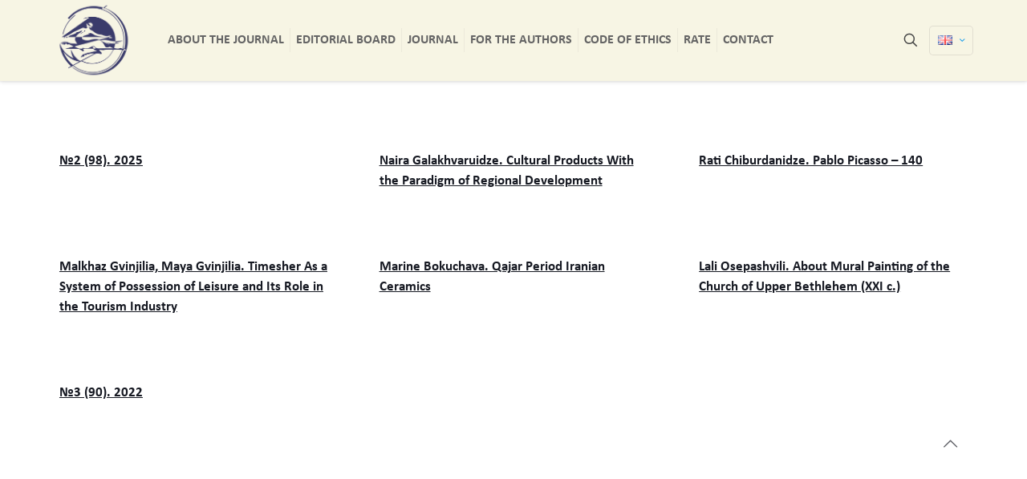

--- FILE ---
content_type: text/html; charset=UTF-8
request_url: https://dziebani2.tafu.edu.ge/en/tag/%E1%83%90%E1%83%93%E1%83%A0%E1%83%94%E1%83%A3%E1%83%9A%E1%83%98-%E1%83%90%E1%83%A1%E1%83%90%E1%83%99%E1%83%98%E1%83%A1-%E1%83%A1%E1%83%90%E1%83%91%E1%83%90%E1%83%95%E1%83%A8%E1%83%95%E1%83%9D-en/
body_size: 390806
content:
<!DOCTYPE html>
<html lang="en-GB" class="no-js " itemscope itemtype="https://schema.org/WebPage" >

<head>

<meta charset="UTF-8" />
<script>var et_site_url='https://dziebani2.tafu.edu.ge';var et_post_id='0';function et_core_page_resource_fallback(a,b){"undefined"===typeof b&&(b=a.sheet.cssRules&&0===a.sheet.cssRules.length);b&&(a.onerror=null,a.onload=null,a.href?a.href=et_site_url+"/?et_core_page_resource="+a.id+et_post_id:a.src&&(a.src=et_site_url+"/?et_core_page_resource="+a.id+et_post_id))}
</script><title>ადრეული ასაკის საბავშვო თეატრი &#8211; Dziebani</title>
<meta name='robots' content='max-image-preview:large' />
<link rel="alternate" href="https://dziebani2.tafu.edu.ge/tag/%e1%83%90%e1%83%93%e1%83%a0%e1%83%94%e1%83%a3%e1%83%9a%e1%83%98-%e1%83%90%e1%83%a1%e1%83%90%e1%83%99%e1%83%98%e1%83%a1-%e1%83%a1%e1%83%90%e1%83%91%e1%83%90%e1%83%95%e1%83%a8%e1%83%95%e1%83%9d/" hreflang="ka" />
<link rel="alternate" href="https://dziebani2.tafu.edu.ge/en/tag/%e1%83%90%e1%83%93%e1%83%a0%e1%83%94%e1%83%a3%e1%83%9a%e1%83%98-%e1%83%90%e1%83%a1%e1%83%90%e1%83%99%e1%83%98%e1%83%a1-%e1%83%a1%e1%83%90%e1%83%91%e1%83%90%e1%83%95%e1%83%a8%e1%83%95%e1%83%9d-en/" hreflang="en" />
<meta name="format-detection" content="telephone=no">
<meta name="viewport" content="width=device-width, initial-scale=1, maximum-scale=1" />
<meta name="theme-color" content="#ffffff" media="(prefers-color-scheme: light)">
<meta name="theme-color" content="#ffffff" media="(prefers-color-scheme: dark)">
<link rel='dns-prefetch' href='//fonts.googleapis.com' />
<link rel='dns-prefetch' href='//s.w.org' />
<link rel="alternate" type="application/rss+xml" title="Dziebani &raquo; Feed" href="https://dziebani2.tafu.edu.ge/en/feed/" />
<link rel="alternate" type="application/rss+xml" title="Dziebani &raquo; Comments Feed" href="https://dziebani2.tafu.edu.ge/en/comments/feed/" />
<link rel="alternate" type="application/rss+xml" title="Dziebani &raquo; ადრეული ასაკის საბავშვო თეატრი Tag Feed" href="https://dziebani2.tafu.edu.ge/en/tag/%e1%83%90%e1%83%93%e1%83%a0%e1%83%94%e1%83%a3%e1%83%9a%e1%83%98-%e1%83%90%e1%83%a1%e1%83%90%e1%83%99%e1%83%98%e1%83%a1-%e1%83%a1%e1%83%90%e1%83%91%e1%83%90%e1%83%95%e1%83%a8%e1%83%95%e1%83%9d-en/feed/" />
		<!-- This site uses the Google Analytics by MonsterInsights plugin v9.5.3 - Using Analytics tracking - https://www.monsterinsights.com/ -->
							<script src="//www.googletagmanager.com/gtag/js?id=G-4XW4Q3V5KV"  data-cfasync="false" data-wpfc-render="false" type="text/javascript" async></script>
			<script data-cfasync="false" data-wpfc-render="false" type="text/javascript">
				var mi_version = '9.5.3';
				var mi_track_user = true;
				var mi_no_track_reason = '';
								var MonsterInsightsDefaultLocations = {"page_location":"https:\/\/dziebani2.tafu.edu.ge\/en\/tag\/%E1%83%90%E1%83%93%E1%83%A0%E1%83%94%E1%83%A3%E1%83%9A%E1%83%98-%E1%83%90%E1%83%A1%E1%83%90%E1%83%99%E1%83%98%E1%83%A1-%E1%83%A1%E1%83%90%E1%83%91%E1%83%90%E1%83%95%E1%83%A8%E1%83%95%E1%83%9D-en\/"};
				if ( typeof MonsterInsightsPrivacyGuardFilter === 'function' ) {
					var MonsterInsightsLocations = (typeof MonsterInsightsExcludeQuery === 'object') ? MonsterInsightsPrivacyGuardFilter( MonsterInsightsExcludeQuery ) : MonsterInsightsPrivacyGuardFilter( MonsterInsightsDefaultLocations );
				} else {
					var MonsterInsightsLocations = (typeof MonsterInsightsExcludeQuery === 'object') ? MonsterInsightsExcludeQuery : MonsterInsightsDefaultLocations;
				}

								var disableStrs = [
										'ga-disable-G-4XW4Q3V5KV',
									];

				/* Function to detect opted out users */
				function __gtagTrackerIsOptedOut() {
					for (var index = 0; index < disableStrs.length; index++) {
						if (document.cookie.indexOf(disableStrs[index] + '=true') > -1) {
							return true;
						}
					}

					return false;
				}

				/* Disable tracking if the opt-out cookie exists. */
				if (__gtagTrackerIsOptedOut()) {
					for (var index = 0; index < disableStrs.length; index++) {
						window[disableStrs[index]] = true;
					}
				}

				/* Opt-out function */
				function __gtagTrackerOptout() {
					for (var index = 0; index < disableStrs.length; index++) {
						document.cookie = disableStrs[index] + '=true; expires=Thu, 31 Dec 2099 23:59:59 UTC; path=/';
						window[disableStrs[index]] = true;
					}
				}

				if ('undefined' === typeof gaOptout) {
					function gaOptout() {
						__gtagTrackerOptout();
					}
				}
								window.dataLayer = window.dataLayer || [];

				window.MonsterInsightsDualTracker = {
					helpers: {},
					trackers: {},
				};
				if (mi_track_user) {
					function __gtagDataLayer() {
						dataLayer.push(arguments);
					}

					function __gtagTracker(type, name, parameters) {
						if (!parameters) {
							parameters = {};
						}

						if (parameters.send_to) {
							__gtagDataLayer.apply(null, arguments);
							return;
						}

						if (type === 'event') {
														parameters.send_to = monsterinsights_frontend.v4_id;
							var hookName = name;
							if (typeof parameters['event_category'] !== 'undefined') {
								hookName = parameters['event_category'] + ':' + name;
							}

							if (typeof MonsterInsightsDualTracker.trackers[hookName] !== 'undefined') {
								MonsterInsightsDualTracker.trackers[hookName](parameters);
							} else {
								__gtagDataLayer('event', name, parameters);
							}
							
						} else {
							__gtagDataLayer.apply(null, arguments);
						}
					}

					__gtagTracker('js', new Date());
					__gtagTracker('set', {
						'developer_id.dZGIzZG': true,
											});
					if ( MonsterInsightsLocations.page_location ) {
						__gtagTracker('set', MonsterInsightsLocations);
					}
										__gtagTracker('config', 'G-4XW4Q3V5KV', {"forceSSL":"true","link_attribution":"true"} );
															window.gtag = __gtagTracker;										(function () {
						/* https://developers.google.com/analytics/devguides/collection/analyticsjs/ */
						/* ga and __gaTracker compatibility shim. */
						var noopfn = function () {
							return null;
						};
						var newtracker = function () {
							return new Tracker();
						};
						var Tracker = function () {
							return null;
						};
						var p = Tracker.prototype;
						p.get = noopfn;
						p.set = noopfn;
						p.send = function () {
							var args = Array.prototype.slice.call(arguments);
							args.unshift('send');
							__gaTracker.apply(null, args);
						};
						var __gaTracker = function () {
							var len = arguments.length;
							if (len === 0) {
								return;
							}
							var f = arguments[len - 1];
							if (typeof f !== 'object' || f === null || typeof f.hitCallback !== 'function') {
								if ('send' === arguments[0]) {
									var hitConverted, hitObject = false, action;
									if ('event' === arguments[1]) {
										if ('undefined' !== typeof arguments[3]) {
											hitObject = {
												'eventAction': arguments[3],
												'eventCategory': arguments[2],
												'eventLabel': arguments[4],
												'value': arguments[5] ? arguments[5] : 1,
											}
										}
									}
									if ('pageview' === arguments[1]) {
										if ('undefined' !== typeof arguments[2]) {
											hitObject = {
												'eventAction': 'page_view',
												'page_path': arguments[2],
											}
										}
									}
									if (typeof arguments[2] === 'object') {
										hitObject = arguments[2];
									}
									if (typeof arguments[5] === 'object') {
										Object.assign(hitObject, arguments[5]);
									}
									if ('undefined' !== typeof arguments[1].hitType) {
										hitObject = arguments[1];
										if ('pageview' === hitObject.hitType) {
											hitObject.eventAction = 'page_view';
										}
									}
									if (hitObject) {
										action = 'timing' === arguments[1].hitType ? 'timing_complete' : hitObject.eventAction;
										hitConverted = mapArgs(hitObject);
										__gtagTracker('event', action, hitConverted);
									}
								}
								return;
							}

							function mapArgs(args) {
								var arg, hit = {};
								var gaMap = {
									'eventCategory': 'event_category',
									'eventAction': 'event_action',
									'eventLabel': 'event_label',
									'eventValue': 'event_value',
									'nonInteraction': 'non_interaction',
									'timingCategory': 'event_category',
									'timingVar': 'name',
									'timingValue': 'value',
									'timingLabel': 'event_label',
									'page': 'page_path',
									'location': 'page_location',
									'title': 'page_title',
									'referrer' : 'page_referrer',
								};
								for (arg in args) {
																		if (!(!args.hasOwnProperty(arg) || !gaMap.hasOwnProperty(arg))) {
										hit[gaMap[arg]] = args[arg];
									} else {
										hit[arg] = args[arg];
									}
								}
								return hit;
							}

							try {
								f.hitCallback();
							} catch (ex) {
							}
						};
						__gaTracker.create = newtracker;
						__gaTracker.getByName = newtracker;
						__gaTracker.getAll = function () {
							return [];
						};
						__gaTracker.remove = noopfn;
						__gaTracker.loaded = true;
						window['__gaTracker'] = __gaTracker;
					})();
									} else {
										console.log("");
					(function () {
						function __gtagTracker() {
							return null;
						}

						window['__gtagTracker'] = __gtagTracker;
						window['gtag'] = __gtagTracker;
					})();
									}
			</script>
				<!-- / Google Analytics by MonsterInsights -->
		<script type="text/javascript">
window._wpemojiSettings = {"baseUrl":"https:\/\/s.w.org\/images\/core\/emoji\/14.0.0\/72x72\/","ext":".png","svgUrl":"https:\/\/s.w.org\/images\/core\/emoji\/14.0.0\/svg\/","svgExt":".svg","source":{"concatemoji":"https:\/\/dziebani2.tafu.edu.ge\/wp-includes\/js\/wp-emoji-release.min.js?ver=6.0.2"}};
/*! This file is auto-generated */
!function(e,a,t){var n,r,o,i=a.createElement("canvas"),p=i.getContext&&i.getContext("2d");function s(e,t){var a=String.fromCharCode,e=(p.clearRect(0,0,i.width,i.height),p.fillText(a.apply(this,e),0,0),i.toDataURL());return p.clearRect(0,0,i.width,i.height),p.fillText(a.apply(this,t),0,0),e===i.toDataURL()}function c(e){var t=a.createElement("script");t.src=e,t.defer=t.type="text/javascript",a.getElementsByTagName("head")[0].appendChild(t)}for(o=Array("flag","emoji"),t.supports={everything:!0,everythingExceptFlag:!0},r=0;r<o.length;r++)t.supports[o[r]]=function(e){if(!p||!p.fillText)return!1;switch(p.textBaseline="top",p.font="600 32px Arial",e){case"flag":return s([127987,65039,8205,9895,65039],[127987,65039,8203,9895,65039])?!1:!s([55356,56826,55356,56819],[55356,56826,8203,55356,56819])&&!s([55356,57332,56128,56423,56128,56418,56128,56421,56128,56430,56128,56423,56128,56447],[55356,57332,8203,56128,56423,8203,56128,56418,8203,56128,56421,8203,56128,56430,8203,56128,56423,8203,56128,56447]);case"emoji":return!s([129777,127995,8205,129778,127999],[129777,127995,8203,129778,127999])}return!1}(o[r]),t.supports.everything=t.supports.everything&&t.supports[o[r]],"flag"!==o[r]&&(t.supports.everythingExceptFlag=t.supports.everythingExceptFlag&&t.supports[o[r]]);t.supports.everythingExceptFlag=t.supports.everythingExceptFlag&&!t.supports.flag,t.DOMReady=!1,t.readyCallback=function(){t.DOMReady=!0},t.supports.everything||(n=function(){t.readyCallback()},a.addEventListener?(a.addEventListener("DOMContentLoaded",n,!1),e.addEventListener("load",n,!1)):(e.attachEvent("onload",n),a.attachEvent("onreadystatechange",function(){"complete"===a.readyState&&t.readyCallback()})),(e=t.source||{}).concatemoji?c(e.concatemoji):e.wpemoji&&e.twemoji&&(c(e.twemoji),c(e.wpemoji)))}(window,document,window._wpemojiSettings);
</script>
<style type="text/css">
img.wp-smiley,
img.emoji {
	display: inline !important;
	border: none !important;
	box-shadow: none !important;
	height: 1em !important;
	width: 1em !important;
	margin: 0 0.07em !important;
	vertical-align: -0.1em !important;
	background: none !important;
	padding: 0 !important;
}
</style>
	<link rel='stylesheet' id='wp-block-library-css'  href='https://dziebani2.tafu.edu.ge/wp-includes/css/dist/block-library/style.min.css?ver=6.0.2' type='text/css' media='all' />
<style id='filebird-block-filebird-gallery-style-inline-css' type='text/css'>
ul.filebird-block-filebird-gallery{margin:auto!important;padding:0!important;width:100%}ul.filebird-block-filebird-gallery.layout-grid{display:grid;grid-gap:20px;align-items:stretch;grid-template-columns:repeat(var(--columns),1fr);justify-items:stretch}ul.filebird-block-filebird-gallery.layout-grid li img{border:1px solid #ccc;box-shadow:2px 2px 6px 0 rgba(0,0,0,.3);height:100%;max-width:100%;-o-object-fit:cover;object-fit:cover;width:100%}ul.filebird-block-filebird-gallery.layout-masonry{-moz-column-count:var(--columns);-moz-column-gap:var(--space);column-gap:var(--space);-moz-column-width:var(--min-width);columns:var(--min-width) var(--columns);display:block;overflow:auto}ul.filebird-block-filebird-gallery.layout-masonry li{margin-bottom:var(--space)}ul.filebird-block-filebird-gallery li{list-style:none}ul.filebird-block-filebird-gallery li figure{height:100%;margin:0;padding:0;position:relative;width:100%}ul.filebird-block-filebird-gallery li figure figcaption{background:linear-gradient(0deg,rgba(0,0,0,.7),rgba(0,0,0,.3) 70%,transparent);bottom:0;box-sizing:border-box;color:#fff;font-size:.8em;margin:0;max-height:100%;overflow:auto;padding:3em .77em .7em;position:absolute;text-align:center;width:100%;z-index:2}ul.filebird-block-filebird-gallery li figure figcaption a{color:inherit}

</style>
<style id='global-styles-inline-css' type='text/css'>
body{--wp--preset--color--black: #000000;--wp--preset--color--cyan-bluish-gray: #abb8c3;--wp--preset--color--white: #ffffff;--wp--preset--color--pale-pink: #f78da7;--wp--preset--color--vivid-red: #cf2e2e;--wp--preset--color--luminous-vivid-orange: #ff6900;--wp--preset--color--luminous-vivid-amber: #fcb900;--wp--preset--color--light-green-cyan: #7bdcb5;--wp--preset--color--vivid-green-cyan: #00d084;--wp--preset--color--pale-cyan-blue: #8ed1fc;--wp--preset--color--vivid-cyan-blue: #0693e3;--wp--preset--color--vivid-purple: #9b51e0;--wp--preset--gradient--vivid-cyan-blue-to-vivid-purple: linear-gradient(135deg,rgba(6,147,227,1) 0%,rgb(155,81,224) 100%);--wp--preset--gradient--light-green-cyan-to-vivid-green-cyan: linear-gradient(135deg,rgb(122,220,180) 0%,rgb(0,208,130) 100%);--wp--preset--gradient--luminous-vivid-amber-to-luminous-vivid-orange: linear-gradient(135deg,rgba(252,185,0,1) 0%,rgba(255,105,0,1) 100%);--wp--preset--gradient--luminous-vivid-orange-to-vivid-red: linear-gradient(135deg,rgba(255,105,0,1) 0%,rgb(207,46,46) 100%);--wp--preset--gradient--very-light-gray-to-cyan-bluish-gray: linear-gradient(135deg,rgb(238,238,238) 0%,rgb(169,184,195) 100%);--wp--preset--gradient--cool-to-warm-spectrum: linear-gradient(135deg,rgb(74,234,220) 0%,rgb(151,120,209) 20%,rgb(207,42,186) 40%,rgb(238,44,130) 60%,rgb(251,105,98) 80%,rgb(254,248,76) 100%);--wp--preset--gradient--blush-light-purple: linear-gradient(135deg,rgb(255,206,236) 0%,rgb(152,150,240) 100%);--wp--preset--gradient--blush-bordeaux: linear-gradient(135deg,rgb(254,205,165) 0%,rgb(254,45,45) 50%,rgb(107,0,62) 100%);--wp--preset--gradient--luminous-dusk: linear-gradient(135deg,rgb(255,203,112) 0%,rgb(199,81,192) 50%,rgb(65,88,208) 100%);--wp--preset--gradient--pale-ocean: linear-gradient(135deg,rgb(255,245,203) 0%,rgb(182,227,212) 50%,rgb(51,167,181) 100%);--wp--preset--gradient--electric-grass: linear-gradient(135deg,rgb(202,248,128) 0%,rgb(113,206,126) 100%);--wp--preset--gradient--midnight: linear-gradient(135deg,rgb(2,3,129) 0%,rgb(40,116,252) 100%);--wp--preset--duotone--dark-grayscale: url('#wp-duotone-dark-grayscale');--wp--preset--duotone--grayscale: url('#wp-duotone-grayscale');--wp--preset--duotone--purple-yellow: url('#wp-duotone-purple-yellow');--wp--preset--duotone--blue-red: url('#wp-duotone-blue-red');--wp--preset--duotone--midnight: url('#wp-duotone-midnight');--wp--preset--duotone--magenta-yellow: url('#wp-duotone-magenta-yellow');--wp--preset--duotone--purple-green: url('#wp-duotone-purple-green');--wp--preset--duotone--blue-orange: url('#wp-duotone-blue-orange');--wp--preset--font-size--small: 13px;--wp--preset--font-size--medium: 20px;--wp--preset--font-size--large: 36px;--wp--preset--font-size--x-large: 42px;}.has-black-color{color: var(--wp--preset--color--black) !important;}.has-cyan-bluish-gray-color{color: var(--wp--preset--color--cyan-bluish-gray) !important;}.has-white-color{color: var(--wp--preset--color--white) !important;}.has-pale-pink-color{color: var(--wp--preset--color--pale-pink) !important;}.has-vivid-red-color{color: var(--wp--preset--color--vivid-red) !important;}.has-luminous-vivid-orange-color{color: var(--wp--preset--color--luminous-vivid-orange) !important;}.has-luminous-vivid-amber-color{color: var(--wp--preset--color--luminous-vivid-amber) !important;}.has-light-green-cyan-color{color: var(--wp--preset--color--light-green-cyan) !important;}.has-vivid-green-cyan-color{color: var(--wp--preset--color--vivid-green-cyan) !important;}.has-pale-cyan-blue-color{color: var(--wp--preset--color--pale-cyan-blue) !important;}.has-vivid-cyan-blue-color{color: var(--wp--preset--color--vivid-cyan-blue) !important;}.has-vivid-purple-color{color: var(--wp--preset--color--vivid-purple) !important;}.has-black-background-color{background-color: var(--wp--preset--color--black) !important;}.has-cyan-bluish-gray-background-color{background-color: var(--wp--preset--color--cyan-bluish-gray) !important;}.has-white-background-color{background-color: var(--wp--preset--color--white) !important;}.has-pale-pink-background-color{background-color: var(--wp--preset--color--pale-pink) !important;}.has-vivid-red-background-color{background-color: var(--wp--preset--color--vivid-red) !important;}.has-luminous-vivid-orange-background-color{background-color: var(--wp--preset--color--luminous-vivid-orange) !important;}.has-luminous-vivid-amber-background-color{background-color: var(--wp--preset--color--luminous-vivid-amber) !important;}.has-light-green-cyan-background-color{background-color: var(--wp--preset--color--light-green-cyan) !important;}.has-vivid-green-cyan-background-color{background-color: var(--wp--preset--color--vivid-green-cyan) !important;}.has-pale-cyan-blue-background-color{background-color: var(--wp--preset--color--pale-cyan-blue) !important;}.has-vivid-cyan-blue-background-color{background-color: var(--wp--preset--color--vivid-cyan-blue) !important;}.has-vivid-purple-background-color{background-color: var(--wp--preset--color--vivid-purple) !important;}.has-black-border-color{border-color: var(--wp--preset--color--black) !important;}.has-cyan-bluish-gray-border-color{border-color: var(--wp--preset--color--cyan-bluish-gray) !important;}.has-white-border-color{border-color: var(--wp--preset--color--white) !important;}.has-pale-pink-border-color{border-color: var(--wp--preset--color--pale-pink) !important;}.has-vivid-red-border-color{border-color: var(--wp--preset--color--vivid-red) !important;}.has-luminous-vivid-orange-border-color{border-color: var(--wp--preset--color--luminous-vivid-orange) !important;}.has-luminous-vivid-amber-border-color{border-color: var(--wp--preset--color--luminous-vivid-amber) !important;}.has-light-green-cyan-border-color{border-color: var(--wp--preset--color--light-green-cyan) !important;}.has-vivid-green-cyan-border-color{border-color: var(--wp--preset--color--vivid-green-cyan) !important;}.has-pale-cyan-blue-border-color{border-color: var(--wp--preset--color--pale-cyan-blue) !important;}.has-vivid-cyan-blue-border-color{border-color: var(--wp--preset--color--vivid-cyan-blue) !important;}.has-vivid-purple-border-color{border-color: var(--wp--preset--color--vivid-purple) !important;}.has-vivid-cyan-blue-to-vivid-purple-gradient-background{background: var(--wp--preset--gradient--vivid-cyan-blue-to-vivid-purple) !important;}.has-light-green-cyan-to-vivid-green-cyan-gradient-background{background: var(--wp--preset--gradient--light-green-cyan-to-vivid-green-cyan) !important;}.has-luminous-vivid-amber-to-luminous-vivid-orange-gradient-background{background: var(--wp--preset--gradient--luminous-vivid-amber-to-luminous-vivid-orange) !important;}.has-luminous-vivid-orange-to-vivid-red-gradient-background{background: var(--wp--preset--gradient--luminous-vivid-orange-to-vivid-red) !important;}.has-very-light-gray-to-cyan-bluish-gray-gradient-background{background: var(--wp--preset--gradient--very-light-gray-to-cyan-bluish-gray) !important;}.has-cool-to-warm-spectrum-gradient-background{background: var(--wp--preset--gradient--cool-to-warm-spectrum) !important;}.has-blush-light-purple-gradient-background{background: var(--wp--preset--gradient--blush-light-purple) !important;}.has-blush-bordeaux-gradient-background{background: var(--wp--preset--gradient--blush-bordeaux) !important;}.has-luminous-dusk-gradient-background{background: var(--wp--preset--gradient--luminous-dusk) !important;}.has-pale-ocean-gradient-background{background: var(--wp--preset--gradient--pale-ocean) !important;}.has-electric-grass-gradient-background{background: var(--wp--preset--gradient--electric-grass) !important;}.has-midnight-gradient-background{background: var(--wp--preset--gradient--midnight) !important;}.has-small-font-size{font-size: var(--wp--preset--font-size--small) !important;}.has-medium-font-size{font-size: var(--wp--preset--font-size--medium) !important;}.has-large-font-size{font-size: var(--wp--preset--font-size--large) !important;}.has-x-large-font-size{font-size: var(--wp--preset--font-size--x-large) !important;}
</style>
<link rel='stylesheet' id='cool-tag-cloud-css'  href='https://dziebani2.tafu.edu.ge/wp-content/plugins/cool-tag-cloud/inc/cool-tag-cloud.css?ver=2.25' type='text/css' media='all' />
<link rel='stylesheet' id='ditty-displays-css'  href='https://dziebani2.tafu.edu.ge/wp-content/plugins/ditty-news-ticker/build/dittyDisplays.css?ver=3.1.29' type='text/css' media='all' />
<link rel='stylesheet' id='ditty-fontawesome-css'  href='https://dziebani2.tafu.edu.ge/wp-content/plugins/ditty-news-ticker/includes/libs/fontawesome-6.4.0/css/all.css?ver=6.4.0' type='text/css' media='' />
<link rel='stylesheet' id='mfn-be-css'  href='https://dziebani2.tafu.edu.ge/wp-content/themes/betheme/css/be.css?ver=26.4.0.8' type='text/css' media='all' />
<link rel='stylesheet' id='mfn-animations-css'  href='https://dziebani2.tafu.edu.ge/wp-content/themes/betheme/assets/animations/animations.min.css?ver=26.4.0.8' type='text/css' media='all' />
<link rel='stylesheet' id='mfn-font-awesome-css'  href='https://dziebani2.tafu.edu.ge/wp-content/themes/betheme/fonts/fontawesome/fontawesome.css?ver=26.4.0.8' type='text/css' media='all' />
<link rel='stylesheet' id='mfn-jplayer-css'  href='https://dziebani2.tafu.edu.ge/wp-content/themes/betheme/assets/jplayer/css/jplayer.blue.monday.min.css?ver=26.4.0.8' type='text/css' media='all' />
<link rel='stylesheet' id='mfn-responsive-css'  href='https://dziebani2.tafu.edu.ge/wp-content/themes/betheme/css/responsive.css?ver=26.4.0.8' type='text/css' media='all' />
<link rel='stylesheet' id='mfn-font-button-css'  href='https://fonts.googleapis.com/css?family=Roboto%3A400%2C400&#038;display=swap&#038;ver=6.0.2' type='text/css' media='all' />
<link rel='stylesheet' id='et-builder-modules-style-css'  href='https://dziebani2.tafu.edu.ge/wp-content/plugins/divi-builder/includes/builder/styles/frontend-builder-plugin-style.unified.css?ver=4.9.0' type='text/css' media='all' />
<link rel='stylesheet' id='dashicons-css'  href='https://dziebani2.tafu.edu.ge/wp-includes/css/dashicons.min.css?ver=6.0.2' type='text/css' media='all' />
<style id='mfn-dynamic-inline-css' type='text/css'>
@font-face{font-family:"CalibriRegular";src:url("https://dziebani2.tafu.edu.ge/wp-content/uploads/2022/09/calibri.ttf") format("truetype");font-weight:normal;font-style:normal}@font-face{font-family:"CalibriBold";src:url("https://dziebani2.tafu.edu.ge/wp-content/uploads/2022/10/calibrib.ttf") format("truetype");font-weight:normal;font-style:normal}
body:not(.template-slider) #Header_wrapper{background-image:url(https://dziebani2.tafu.edu.ge/wp-content/uploads/2023/02/Cover9.png);background-repeat:no-repeat;background-position:center top;background-size:cover}
html{background-color:#ffffff}#Wrapper,#Content,.mfn-popup .mfn-popup-content,.mfn-off-canvas-sidebar .mfn-off-canvas-content-wrapper,.mfn-cart-holder,.mfn-header-login,#Top_bar .search_wrapper,#Top_bar .top_bar_right .mfn-live-search-box,.column_livesearch .mfn-live-search-wrapper,.column_livesearch .mfn-live-search-box{background-color:#ffffff}body:not(.template-slider) #Header{min-height:100px}body.header-below:not(.template-slider) #Header{padding-top:100px}#Subheader{padding:10}#Footer .widgets_wrapper{padding:70px 0}body,button,span.date_label,.timeline_items li h3 span,input[type="submit"],input[type="reset"],input[type="button"],input[type="date"],input[type="text"],input[type="password"],input[type="tel"],input[type="email"],textarea,select,.offer_li .title h3,.mfn-menu-item-megamenu{font-family:"CalibriRegular",-apple-system,BlinkMacSystemFont,"Segoe UI",Roboto,Oxygen-Sans,Ubuntu,Cantarell,"Helvetica Neue",sans-serif}#menu > ul > li > a,a.action_button,#overlay-menu ul li a{font-family:"CalibriBold",-apple-system,BlinkMacSystemFont,"Segoe UI",Roboto,Oxygen-Sans,Ubuntu,Cantarell,"Helvetica Neue",sans-serif}#Subheader .title{font-family:"CalibriBold",-apple-system,BlinkMacSystemFont,"Segoe UI",Roboto,Oxygen-Sans,Ubuntu,Cantarell,"Helvetica Neue",sans-serif}h1,h2,h3,h4,.text-logo #logo{font-family:"CalibriBold",-apple-system,BlinkMacSystemFont,"Segoe UI",Roboto,Oxygen-Sans,Ubuntu,Cantarell,"Helvetica Neue",sans-serif}h5,h6{font-family:"CalibriBold",-apple-system,BlinkMacSystemFont,"Segoe UI",Roboto,Oxygen-Sans,Ubuntu,Cantarell,"Helvetica Neue",sans-serif}blockquote{font-family:"CalibriRegular",-apple-system,BlinkMacSystemFont,"Segoe UI",Roboto,Oxygen-Sans,Ubuntu,Cantarell,"Helvetica Neue",sans-serif}.chart_box .chart .num,.counter .desc_wrapper .number-wrapper,.how_it_works .image .number,.pricing-box .plan-header .price,.quick_fact .number-wrapper,.woocommerce .product div.entry-summary .price{font-family:"CalibriRegular",-apple-system,BlinkMacSystemFont,"Segoe UI",Roboto,Oxygen-Sans,Ubuntu,Cantarell,"Helvetica Neue",sans-serif}body,.mfn-menu-item-megamenu{font-size:16px;line-height:25px;font-weight:400;letter-spacing:0px}.big{font-size:16px;line-height:28px;font-weight:400;letter-spacing:0px}#menu > ul > li > a,a.action_button,#overlay-menu ul li a{font-size:16px;font-weight:700;letter-spacing:0px}#overlay-menu ul li a{line-height:24px}#Subheader .title{font-size:30px;line-height:35px;font-weight:400;letter-spacing:1px;font-style:italic}h1,.text-logo #logo{font-size:48px;line-height:50px;font-weight:400;letter-spacing:0px}h2{font-size:30px;line-height:34px;font-weight:300;letter-spacing:0px}h3,.woocommerce ul.products li.product h3,.woocommerce #customer_login h2{font-size:25px;line-height:29px;font-weight:300;letter-spacing:0px}h4,.woocommerce .woocommerce-order-details__title,.woocommerce .wc-bacs-bank-details-heading,.woocommerce .woocommerce-customer-details h2{font-size:21px;line-height:25px;font-weight:500;letter-spacing:0px}h5{font-size:15px;line-height:25px;font-weight:700;letter-spacing:0px}h6{font-size:10px;line-height:10px;font-weight:400;letter-spacing:0px}#Intro .intro-title{font-size:70px;line-height:70px;font-weight:400;letter-spacing:0px}@media only screen and (min-width:768px) and (max-width:959px){body,.mfn-menu-item-megamenu{font-size:14px;line-height:21px;font-weight:400;letter-spacing:0px}.big{font-size:14px;line-height:24px;font-weight:400;letter-spacing:0px}#menu > ul > li > a,a.action_button,#overlay-menu ul li a{font-size:14px;font-weight:700;letter-spacing:0px}#overlay-menu ul li a{line-height:21px}#Subheader .title{font-size:26px;line-height:30px;font-weight:400;letter-spacing:1px;font-style:italic}h1,.text-logo #logo{font-size:41px;line-height:43px;font-weight:400;letter-spacing:0px}h2{font-size:26px;line-height:29px;font-weight:300;letter-spacing:0px}h3,.woocommerce ul.products li.product h3,.woocommerce #customer_login h2{font-size:21px;line-height:25px;font-weight:300;letter-spacing:0px}h4,.woocommerce .woocommerce-order-details__title,.woocommerce .wc-bacs-bank-details-heading,.woocommerce .woocommerce-customer-details h2{font-size:18px;line-height:21px;font-weight:500;letter-spacing:0px}h5{font-size:13px;line-height:21px;font-weight:700;letter-spacing:0px}h6{font-size:13px;line-height:19px;font-weight:400;letter-spacing:0px}#Intro .intro-title{font-size:60px;line-height:60px;font-weight:400;letter-spacing:0px}blockquote{font-size:15px}.chart_box .chart .num{font-size:45px;line-height:45px}.counter .desc_wrapper .number-wrapper{font-size:45px;line-height:45px}.counter .desc_wrapper .title{font-size:14px;line-height:18px}.faq .question .title{font-size:14px}.fancy_heading .title{font-size:38px;line-height:38px}.offer .offer_li .desc_wrapper .title h3{font-size:32px;line-height:32px}.offer_thumb_ul li.offer_thumb_li .desc_wrapper .title h3{font-size:32px;line-height:32px}.pricing-box .plan-header h2{font-size:27px;line-height:27px}.pricing-box .plan-header .price > span{font-size:40px;line-height:40px}.pricing-box .plan-header .price sup.currency{font-size:18px;line-height:18px}.pricing-box .plan-header .price sup.period{font-size:14px;line-height:14px}.quick_fact .number-wrapper{font-size:80px;line-height:80px}.trailer_box .desc h2{font-size:27px;line-height:27px}.widget > h3{font-size:17px;line-height:20px}}@media only screen and (min-width:480px) and (max-width:767px){body,.mfn-menu-item-megamenu{font-size:13px;line-height:19px;font-weight:400;letter-spacing:0px}.big{font-size:13px;line-height:21px;font-weight:400;letter-spacing:0px}#menu > ul > li > a,a.action_button,#overlay-menu ul li a{font-size:13px;font-weight:700;letter-spacing:0px}#overlay-menu ul li a{line-height:19.5px}#Subheader .title{font-size:23px;line-height:26px;font-weight:400;letter-spacing:1px;font-style:italic}h1,.text-logo #logo{font-size:36px;line-height:38px;font-weight:400;letter-spacing:0px}h2{font-size:23px;line-height:26px;font-weight:300;letter-spacing:0px}h3,.woocommerce ul.products li.product h3,.woocommerce #customer_login h2{font-size:19px;line-height:22px;font-weight:300;letter-spacing:0px}h4,.woocommerce .woocommerce-order-details__title,.woocommerce .wc-bacs-bank-details-heading,.woocommerce .woocommerce-customer-details h2{font-size:16px;line-height:19px;font-weight:500;letter-spacing:0px}h5{font-size:13px;line-height:19px;font-weight:700;letter-spacing:0px}h6{font-size:13px;line-height:19px;font-weight:400;letter-spacing:0px}#Intro .intro-title{font-size:53px;line-height:53px;font-weight:400;letter-spacing:0px}blockquote{font-size:14px}.chart_box .chart .num{font-size:40px;line-height:40px}.counter .desc_wrapper .number-wrapper{font-size:40px;line-height:40px}.counter .desc_wrapper .title{font-size:13px;line-height:16px}.faq .question .title{font-size:13px}.fancy_heading .title{font-size:34px;line-height:34px}.offer .offer_li .desc_wrapper .title h3{font-size:28px;line-height:28px}.offer_thumb_ul li.offer_thumb_li .desc_wrapper .title h3{font-size:28px;line-height:28px}.pricing-box .plan-header h2{font-size:24px;line-height:24px}.pricing-box .plan-header .price > span{font-size:34px;line-height:34px}.pricing-box .plan-header .price sup.currency{font-size:16px;line-height:16px}.pricing-box .plan-header .price sup.period{font-size:13px;line-height:13px}.quick_fact .number-wrapper{font-size:70px;line-height:70px}.trailer_box .desc h2{font-size:24px;line-height:24px}.widget > h3{font-size:16px;line-height:19px}}@media only screen and (max-width:479px){body,.mfn-menu-item-megamenu{font-size:13px;line-height:19px;font-weight:400;letter-spacing:0px}.big{font-size:13px;line-height:19px;font-weight:400;letter-spacing:0px}#menu > ul > li > a,a.action_button,#overlay-menu ul li a{font-size:13px;font-weight:700;letter-spacing:0px}#overlay-menu ul li a{line-height:19.5px}#Subheader .title{font-size:18px;line-height:21px;font-weight:400;letter-spacing:1px;font-style:italic}h1,.text-logo #logo{font-size:29px;line-height:30px;font-weight:400;letter-spacing:0px}h2{font-size:18px;line-height:20px;font-weight:300;letter-spacing:0px}h3,.woocommerce ul.products li.product h3,.woocommerce #customer_login h2{font-size:15px;line-height:19px;font-weight:300;letter-spacing:0px}h4,.woocommerce .woocommerce-order-details__title,.woocommerce .wc-bacs-bank-details-heading,.woocommerce .woocommerce-customer-details h2{font-size:13px;line-height:19px;font-weight:500;letter-spacing:0px}h5{font-size:13px;line-height:19px;font-weight:700;letter-spacing:0px}h6{font-size:13px;line-height:19px;font-weight:400;letter-spacing:0px}#Intro .intro-title{font-size:42px;line-height:42px;font-weight:400;letter-spacing:0px}blockquote{font-size:13px}.chart_box .chart .num{font-size:35px;line-height:35px}.counter .desc_wrapper .number-wrapper{font-size:35px;line-height:35px}.counter .desc_wrapper .title{font-size:13px;line-height:26px}.faq .question .title{font-size:13px}.fancy_heading .title{font-size:30px;line-height:30px}.offer .offer_li .desc_wrapper .title h3{font-size:26px;line-height:26px}.offer_thumb_ul li.offer_thumb_li .desc_wrapper .title h3{font-size:26px;line-height:26px}.pricing-box .plan-header h2{font-size:21px;line-height:21px}.pricing-box .plan-header .price > span{font-size:32px;line-height:32px}.pricing-box .plan-header .price sup.currency{font-size:14px;line-height:14px}.pricing-box .plan-header .price sup.period{font-size:13px;line-height:13px}.quick_fact .number-wrapper{font-size:60px;line-height:60px}.trailer_box .desc h2{font-size:21px;line-height:21px}.widget > h3{font-size:15px;line-height:18px}}.with_aside .sidebar.columns{width:23%}.with_aside .sections_group{width:77%}.aside_both .sidebar.columns{width:18%}.aside_both .sidebar.sidebar-1{margin-left:-82%}.aside_both .sections_group{width:64%;margin-left:18%}@media only screen and (min-width:1240px){#Wrapper,.with_aside .content_wrapper{max-width:1240px}.section_wrapper,.container{max-width:1220px}.layout-boxed.header-boxed #Top_bar.is-sticky{max-width:1240px}}@media only screen and (max-width:767px){.section_wrapper,.container,.four.columns .widget-area{max-width:550px !important}}  .button-default .button,.button-flat .button,.button-round .button{background-color:#f7f7f7;color:#747474}.button-stroke .button{border-color:#f7f7f7;color:#747474}.button-stroke .button:hover{background-color:#f7f7f7;color:#fff}.button-default .button_theme,.button-default button,.button-default input[type="button"],.button-default input[type="reset"],.button-default input[type="submit"],.button-flat .button_theme,.button-flat button,.button-flat input[type="button"],.button-flat input[type="reset"],.button-flat input[type="submit"],.button-round .button_theme,.button-round button,.button-round input[type="button"],.button-round input[type="reset"],.button-round input[type="submit"],.woocommerce #respond input#submit,.woocommerce a.button:not(.default),.woocommerce button.button,.woocommerce input.button,.woocommerce #respond input#submit:hover,.woocommerce a.button:hover,.woocommerce button.button:hover,.woocommerce input.button:hover{color:#ffffff}.button-default #respond input#submit.alt.disabled,.button-default #respond input#submit.alt.disabled:hover,.button-default #respond input#submit.alt:disabled,.button-default #respond input#submit.alt:disabled:hover,.button-default #respond input#submit.alt:disabled[disabled],.button-default #respond input#submit.alt:disabled[disabled]:hover,.button-default a.button.alt.disabled,.button-default a.button.alt.disabled:hover,.button-default a.button.alt:disabled,.button-default a.button.alt:disabled:hover,.button-default a.button.alt:disabled[disabled],.button-default a.button.alt:disabled[disabled]:hover,.button-default button.button.alt.disabled,.button-default button.button.alt.disabled:hover,.button-default button.button.alt:disabled,.button-default button.button.alt:disabled:hover,.button-default button.button.alt:disabled[disabled],.button-default button.button.alt:disabled[disabled]:hover,.button-default input.button.alt.disabled,.button-default input.button.alt.disabled:hover,.button-default input.button.alt:disabled,.button-default input.button.alt:disabled:hover,.button-default input.button.alt:disabled[disabled],.button-default input.button.alt:disabled[disabled]:hover,.button-default #respond input#submit.alt,.button-default a.button.alt,.button-default button.button.alt,.button-default input.button.alt,.button-default #respond input#submit.alt:hover,.button-default a.button.alt:hover,.button-default button.button.alt:hover,.button-default input.button.alt:hover,.button-flat #respond input#submit.alt.disabled,.button-flat #respond input#submit.alt.disabled:hover,.button-flat #respond input#submit.alt:disabled,.button-flat #respond input#submit.alt:disabled:hover,.button-flat #respond input#submit.alt:disabled[disabled],.button-flat #respond input#submit.alt:disabled[disabled]:hover,.button-flat a.button.alt.disabled,.button-flat a.button.alt.disabled:hover,.button-flat a.button.alt:disabled,.button-flat a.button.alt:disabled:hover,.button-flat a.button.alt:disabled[disabled],.button-flat a.button.alt:disabled[disabled]:hover,.button-flat button.button.alt.disabled,.button-flat button.button.alt.disabled:hover,.button-flat button.button.alt:disabled,.button-flat button.button.alt:disabled:hover,.button-flat button.button.alt:disabled[disabled],.button-flat button.button.alt:disabled[disabled]:hover,.button-flat input.button.alt.disabled,.button-flat input.button.alt.disabled:hover,.button-flat input.button.alt:disabled,.button-flat input.button.alt:disabled:hover,.button-flat input.button.alt:disabled[disabled],.button-flat input.button.alt:disabled[disabled]:hover,.button-flat #respond input#submit.alt,.button-flat a.button.alt,.button-flat button.button.alt,.button-flat input.button.alt,.button-flat #respond input#submit.alt:hover,.button-flat a.button.alt:hover,.button-flat button.button.alt:hover,.button-flat input.button.alt:hover,.button-round #respond input#submit.alt.disabled,.button-round #respond input#submit.alt.disabled:hover,.button-round #respond input#submit.alt:disabled,.button-round #respond input#submit.alt:disabled:hover,.button-round #respond input#submit.alt:disabled[disabled],.button-round #respond input#submit.alt:disabled[disabled]:hover,.button-round a.button.alt.disabled,.button-round a.button.alt.disabled:hover,.button-round a.button.alt:disabled,.button-round a.button.alt:disabled:hover,.button-round a.button.alt:disabled[disabled],.button-round a.button.alt:disabled[disabled]:hover,.button-round button.button.alt.disabled,.button-round button.button.alt.disabled:hover,.button-round button.button.alt:disabled,.button-round button.button.alt:disabled:hover,.button-round button.button.alt:disabled[disabled],.button-round button.button.alt:disabled[disabled]:hover,.button-round input.button.alt.disabled,.button-round input.button.alt.disabled:hover,.button-round input.button.alt:disabled,.button-round input.button.alt:disabled:hover,.button-round input.button.alt:disabled[disabled],.button-round input.button.alt:disabled[disabled]:hover,.button-round #respond input#submit.alt,.button-round a.button.alt,.button-round button.button.alt,.button-round input.button.alt,.button-round #respond input#submit.alt:hover,.button-round a.button.alt:hover,.button-round button.button.alt:hover,.button-round input.button.alt:hover{background-color:#0095eb;color:#ffffff}.button-stroke.woocommerce a.button:not(.default),.button-stroke .woocommerce a.button:not(.default),.button-stroke #respond input#submit.alt.disabled,.button-stroke #respond input#submit.alt.disabled:hover,.button-stroke #respond input#submit.alt:disabled,.button-stroke #respond input#submit.alt:disabled:hover,.button-stroke #respond input#submit.alt:disabled[disabled],.button-stroke #respond input#submit.alt:disabled[disabled]:hover,.button-stroke a.button.alt.disabled,.button-stroke a.button.alt.disabled:hover,.button-stroke a.button.alt:disabled,.button-stroke a.button.alt:disabled:hover,.button-stroke a.button.alt:disabled[disabled],.button-stroke a.button.alt:disabled[disabled]:hover,.button-stroke button.button.alt.disabled,.button-stroke button.button.alt.disabled:hover,.button-stroke button.button.alt:disabled,.button-stroke button.button.alt:disabled:hover,.button-stroke button.button.alt:disabled[disabled],.button-stroke button.button.alt:disabled[disabled]:hover,.button-stroke input.button.alt.disabled,.button-stroke input.button.alt.disabled:hover,.button-stroke input.button.alt:disabled,.button-stroke input.button.alt:disabled:hover,.button-stroke input.button.alt:disabled[disabled],.button-stroke input.button.alt:disabled[disabled]:hover,.button-stroke #respond input#submit.alt,.button-stroke a.button.alt,.button-stroke button.button.alt,.button-stroke input.button.alt{border-color:#0095eb;background:none;color:#0095eb}.button-stroke.woocommerce a.button:not(.default):hover,.button-stroke .woocommerce a.button:not(.default):hover,.button-stroke #respond input#submit.alt:hover,.button-stroke a.button.alt:hover,.button-stroke button.button.alt:hover,.button-stroke input.button.alt:hover,.button-stroke a.action_button:hover{background-color:#0095eb;color:#ffffff}.action_button,.action_button:hover{background-color:#E8E19D;color:#747474}.button-stroke a.action_button{border-color:#E8E19D}.footer_button{color:#65666C!important;background-color:transparent;box-shadow:none!important}.footer_button:after{display:none!important}.button-custom.woocommerce .button,.button-custom .button,.button-custom .action_button,.button-custom .footer_button,.button-custom button,.button-custom button.button,.button-custom input[type="button"],.button-custom input[type="reset"],.button-custom input[type="submit"],.button-custom .woocommerce #respond input#submit,.button-custom .woocommerce a.button,.button-custom .woocommerce button.button,.button-custom .woocommerce input.button{font-family:Roboto;font-size:14px;line-height:14px;font-weight:400;letter-spacing:0px;padding:12px 10px 12px 10px;border-width:0px;border-radius:0px}body.button-custom .button{color:#626262;background-color:#dbdddf;border-color:transparent}body.button-custom .button:hover{color:#626262;background-color:#d3d3d3;border-color:transparent}.button-custom .button_theme,body.button-custom .button_theme,.button-custom button,.button-custom input[type="button"],.button-custom input[type="reset"],.button-custom input[type="submit"],.button-custom .woocommerce #respond input#submit,body.button-custom.woocommerce a.button:not(.default),.button-custom .woocommerce button.button,.button-custom .woocommerce input.button{color:#ffffff;background-color:#0095eb;border-color:transparent}.button-custom .button_theme:hover,body.button-custom .button_theme:hover,.button-custom button:hover,.button-custom input[type="button"]:hover,.button-custom input[type="reset"]:hover,.button-custom input[type="submit"]:hover,.button-custom .woocommerce #respond input#submit:hover,body.button-custom.woocommerce a.button:not(.default):hover,.button-custom .woocommerce button.button:hover,.button-custom .woocommerce input.button:hover{color:#ffffff;background-color:#007cc3;border-color:transparent}body.button-custom .action_button{color:#626262;background-color:#dbdddf;border-color:transparent}body.button-custom .action_button:hover{color:#626262;background-color:#d3d3d3;border-color:transparent}.button-custom #respond input#submit.alt.disabled,.button-custom #respond input#submit.alt.disabled:hover,.button-custom #respond input#submit.alt:disabled,.button-custom #respond input#submit.alt:disabled:hover,.button-custom #respond input#submit.alt:disabled[disabled],.button-custom #respond input#submit.alt:disabled[disabled]:hover,.button-custom a.button.alt.disabled,.button-custom a.button.alt.disabled:hover,.button-custom a.button.alt:disabled,.button-custom a.button.alt:disabled:hover,.button-custom a.button.alt:disabled[disabled],.button-custom a.button.alt:disabled[disabled]:hover,.button-custom button.button.alt.disabled,.button-custom button.button.alt.disabled:hover,.button-custom button.button.alt:disabled,.button-custom button.button.alt:disabled:hover,.button-custom button.button.alt:disabled[disabled],.button-custom button.button.alt:disabled[disabled]:hover,.button-custom input.button.alt.disabled,.button-custom input.button.alt.disabled:hover,.button-custom input.button.alt:disabled,.button-custom input.button.alt:disabled:hover,.button-custom input.button.alt:disabled[disabled],.button-custom input.button.alt:disabled[disabled]:hover,.button-custom #respond input#submit.alt,.button-custom a.button.alt,.button-custom button.button.alt,.button-custom input.button.alt{line-height:14px;padding:12px 10px 12px 10px;color:#ffffff;background-color:#0095eb;font-family:Roboto;font-size:14px;font-weight:400;letter-spacing:0px;border-width:0px;border-radius:0px}.button-custom #respond input#submit.alt:hover,.button-custom a.button.alt:hover,.button-custom button.button.alt:hover,.button-custom input.button.alt:hover,.button-custom a.action_button:hover{color:#ffffff;background-color:#007cc3}#Top_bar #logo,.header-fixed #Top_bar #logo,.header-plain #Top_bar #logo,.header-transparent #Top_bar #logo{height:100px;line-height:100px;padding:0px 0}.logo-overflow #Top_bar:not(.is-sticky) .logo{height:100px}#Top_bar .menu > li > a{padding:20px 0}.menu-highlight:not(.header-creative) #Top_bar .menu > li > a{margin:25px 0}.header-plain:not(.menu-highlight) #Top_bar .menu > li > a span:not(.description){line-height:100px}.header-fixed #Top_bar .menu > li > a{padding:35px 0}.logo-overflow #Top_bar.is-sticky #logo{padding:0!important}#Top_bar #logo img.svg{width:100px}.image_frame,.wp-caption{border-width:0px}.alert{border-radius:0px}#Top_bar .top_bar_right .top-bar-right-input input{width:200px}.mfn-live-search-box .mfn-live-search-list{max-height:300px}#Side_slide{right:-250px;width:250px}#Side_slide.left{left:-250px}.blog-teaser li .desc-wrapper .desc{background-position-y:-1px}@media only screen and ( max-width:767px ){}@media only screen and (min-width:1240px){body:not(.header-simple) #Top_bar #menu{display:block!important}.tr-menu #Top_bar #menu{background:none!important}#Top_bar .menu > li > ul.mfn-megamenu > li{float:left}#Top_bar .menu > li > ul.mfn-megamenu > li.mfn-megamenu-cols-1{width:100%}#Top_bar .menu > li > ul.mfn-megamenu > li.mfn-megamenu-cols-2{width:50%}#Top_bar .menu > li > ul.mfn-megamenu > li.mfn-megamenu-cols-3{width:33.33%}#Top_bar .menu > li > ul.mfn-megamenu > li.mfn-megamenu-cols-4{width:25%}#Top_bar .menu > li > ul.mfn-megamenu > li.mfn-megamenu-cols-5{width:20%}#Top_bar .menu > li > ul.mfn-megamenu > li.mfn-megamenu-cols-6{width:16.66%}#Top_bar .menu > li > ul.mfn-megamenu > li > ul{display:block!important;position:inherit;left:auto;top:auto;border-width:0 1px 0 0}#Top_bar .menu > li > ul.mfn-megamenu > li:last-child > ul{border:0}#Top_bar .menu > li > ul.mfn-megamenu > li > ul li{width:auto}#Top_bar .menu > li > ul.mfn-megamenu a.mfn-megamenu-title{text-transform:uppercase;font-weight:400;background:none}#Top_bar .menu > li > ul.mfn-megamenu a .menu-arrow{display:none}.menuo-right #Top_bar .menu > li > ul.mfn-megamenu{left:0;width:98%!important;margin:0 1%;padding:20px 0}.menuo-right #Top_bar .menu > li > ul.mfn-megamenu-bg{box-sizing:border-box}#Top_bar .menu > li > ul.mfn-megamenu-bg{padding:20px 166px 20px 20px;background-repeat:no-repeat;background-position:right bottom}.rtl #Top_bar .menu > li > ul.mfn-megamenu-bg{padding-left:166px;padding-right:20px;background-position:left bottom}#Top_bar .menu > li > ul.mfn-megamenu-bg > li{background:none}#Top_bar .menu > li > ul.mfn-megamenu-bg > li a{border:none}#Top_bar .menu > li > ul.mfn-megamenu-bg > li > ul{background:none!important;-webkit-box-shadow:0 0 0 0;-moz-box-shadow:0 0 0 0;box-shadow:0 0 0 0}.mm-vertical #Top_bar .container{position:relative}.mm-vertical #Top_bar .top_bar_left{position:static}.mm-vertical #Top_bar .menu > li ul{box-shadow:0 0 0 0 transparent!important;background-image:none}.mm-vertical #Top_bar .menu > li > ul.mfn-megamenu{padding:20px 0}.mm-vertical.header-plain #Top_bar .menu > li > ul.mfn-megamenu{width:100%!important;margin:0}.mm-vertical #Top_bar .menu > li > ul.mfn-megamenu > li{display:table-cell;float:none!important;width:10%;padding:0 15px;border-right:1px solid rgba(0,0,0,0.05)}.mm-vertical #Top_bar .menu > li > ul.mfn-megamenu > li:last-child{border-right-width:0}.mm-vertical #Top_bar .menu > li > ul.mfn-megamenu > li.hide-border{border-right-width:0}.mm-vertical #Top_bar .menu > li > ul.mfn-megamenu > li a{border-bottom-width:0;padding:9px 15px;line-height:120%}.mm-vertical #Top_bar .menu > li > ul.mfn-megamenu a.mfn-megamenu-title{font-weight:700}.rtl .mm-vertical #Top_bar .menu > li > ul.mfn-megamenu > li:first-child{border-right-width:0}.rtl .mm-vertical #Top_bar .menu > li > ul.mfn-megamenu > li:last-child{border-right-width:1px}body.header-shop #Top_bar #menu{display:flex!important}.header-shop #Top_bar.is-sticky .top_bar_row_second{display:none}.header-plain:not(.menuo-right) #Header .top_bar_left{width:auto!important}.header-stack.header-center #Top_bar #menu{display:inline-block!important}.header-simple #Top_bar #menu{display:none;height:auto;width:300px;bottom:auto;top:100%;right:1px;position:absolute;margin:0}.header-simple #Header a.responsive-menu-toggle{display:block;right:10px}.header-simple #Top_bar #menu > ul{width:100%;float:left}.header-simple #Top_bar #menu ul li{width:100%;padding-bottom:0;border-right:0;position:relative}.header-simple #Top_bar #menu ul li a{padding:0 20px;margin:0;display:block;height:auto;line-height:normal;border:none}.header-simple #Top_bar #menu ul li a:not(.menu-toggle):after{display:none}.header-simple #Top_bar #menu ul li a span{border:none;line-height:44px;display:inline;padding:0}.header-simple #Top_bar #menu ul li.submenu .menu-toggle{display:block;position:absolute;right:0;top:0;width:44px;height:44px;line-height:44px;font-size:30px;font-weight:300;text-align:center;cursor:pointer;color:#444;opacity:0.33;transform:unset}.header-simple #Top_bar #menu ul li.submenu .menu-toggle:after{content:"+";position:static}.header-simple #Top_bar #menu ul li.hover > .menu-toggle:after{content:"-"}.header-simple #Top_bar #menu ul li.hover a{border-bottom:0}.header-simple #Top_bar #menu ul.mfn-megamenu li .menu-toggle{display:none}.header-simple #Top_bar #menu ul li ul{position:relative!important;left:0!important;top:0;padding:0;margin:0!important;width:auto!important;background-image:none}.header-simple #Top_bar #menu ul li ul li{width:100%!important;display:block;padding:0}.header-simple #Top_bar #menu ul li ul li a{padding:0 20px 0 30px}.header-simple #Top_bar #menu ul li ul li a .menu-arrow{display:none}.header-simple #Top_bar #menu ul li ul li a span{padding:0}.header-simple #Top_bar #menu ul li ul li a span:after{display:none!important}.header-simple #Top_bar .menu > li > ul.mfn-megamenu a.mfn-megamenu-title{text-transform:uppercase;font-weight:400}.header-simple #Top_bar .menu > li > ul.mfn-megamenu > li > ul{display:block!important;position:inherit;left:auto;top:auto}.header-simple #Top_bar #menu ul li ul li ul{border-left:0!important;padding:0;top:0}.header-simple #Top_bar #menu ul li ul li ul li a{padding:0 20px 0 40px}.rtl.header-simple #Top_bar #menu{left:1px;right:auto}.rtl.header-simple #Top_bar a.responsive-menu-toggle{left:10px;right:auto}.rtl.header-simple #Top_bar #menu ul li.submenu .menu-toggle{left:0;right:auto}.rtl.header-simple #Top_bar #menu ul li ul{left:auto!important;right:0!important}.rtl.header-simple #Top_bar #menu ul li ul li a{padding:0 30px 0 20px}.rtl.header-simple #Top_bar #menu ul li ul li ul li a{padding:0 40px 0 20px}.menu-highlight #Top_bar .menu > li{margin:0 2px}.menu-highlight:not(.header-creative) #Top_bar .menu > li > a{padding:0;-webkit-border-radius:5px;border-radius:5px}.menu-highlight #Top_bar .menu > li > a:after{display:none}.menu-highlight #Top_bar .menu > li > a span:not(.description){line-height:50px}.menu-highlight #Top_bar .menu > li > a span.description{display:none}.menu-highlight.header-stack #Top_bar .menu > li > a{margin:10px 0!important}.menu-highlight.header-stack #Top_bar .menu > li > a span:not(.description){line-height:40px}.menu-highlight.header-simple #Top_bar #menu ul li,.menu-highlight.header-creative #Top_bar #menu ul li{margin:0}.menu-highlight.header-simple #Top_bar #menu ul li > a,.menu-highlight.header-creative #Top_bar #menu ul li > a{-webkit-border-radius:0;border-radius:0}.menu-highlight:not(.header-fixed):not(.header-simple) #Top_bar.is-sticky .menu > li > a{margin:10px 0!important;padding:5px 0!important}.menu-highlight:not(.header-fixed):not(.header-simple) #Top_bar.is-sticky .menu > li > a span{line-height:30px!important}.header-modern.menu-highlight.menuo-right .menu_wrapper{margin-right:20px}.menu-line-below #Top_bar .menu > li > a:after{top:auto;bottom:-4px}.menu-line-below #Top_bar.is-sticky .menu > li > a:after{top:auto;bottom:-4px}.menu-line-below-80 #Top_bar:not(.is-sticky) .menu > li > a:after{height:4px;left:10%;top:50%;margin-top:20px;width:80%}.menu-line-below-80-1 #Top_bar:not(.is-sticky) .menu > li > a:after{height:1px;left:10%;top:50%;margin-top:20px;width:80%}.menu-link-color #Top_bar .menu > li > a:not(.menu-toggle):after{display:none!important}.menu-arrow-top #Top_bar .menu > li > a:after{background:none repeat scroll 0 0 rgba(0,0,0,0)!important;border-color:#ccc transparent transparent;border-style:solid;border-width:7px 7px 0;display:block;height:0;left:50%;margin-left:-7px;top:0!important;width:0}.menu-arrow-top #Top_bar.is-sticky .menu > li > a:after{top:0!important}.menu-arrow-bottom #Top_bar .menu > li > a:after{background:none!important;border-color:transparent transparent #ccc;border-style:solid;border-width:0 7px 7px;display:block;height:0;left:50%;margin-left:-7px;top:auto;bottom:0;width:0}.menu-arrow-bottom #Top_bar.is-sticky .menu > li > a:after{top:auto;bottom:0}.menuo-no-borders #Top_bar .menu > li > a span{border-width:0!important}.menuo-no-borders #Header_creative #Top_bar .menu > li > a span{border-bottom-width:0}.menuo-no-borders.header-plain #Top_bar a#header_cart,.menuo-no-borders.header-plain #Top_bar a#search_button,.menuo-no-borders.header-plain #Top_bar .wpml-languages,.menuo-no-borders.header-plain #Top_bar a.action_button{border-width:0}.menuo-right #Top_bar .menu_wrapper{float:right}.menuo-right.header-stack:not(.header-center) #Top_bar .menu_wrapper{margin-right:150px}body.header-creative{padding-left:50px}body.header-creative.header-open{padding-left:250px}body.error404,body.under-construction,body.template-blank,body.under-construction.header-rtl.header-creative.header-open{padding-left:0!important;padding-right:0!important}.header-creative.footer-fixed #Footer,.header-creative.footer-sliding #Footer,.header-creative.footer-stick #Footer.is-sticky{box-sizing:border-box;padding-left:50px}.header-open.footer-fixed #Footer,.header-open.footer-sliding #Footer,.header-creative.footer-stick #Footer.is-sticky{padding-left:250px}.header-rtl.header-creative.footer-fixed #Footer,.header-rtl.header-creative.footer-sliding #Footer,.header-rtl.header-creative.footer-stick #Footer.is-sticky{padding-left:0;padding-right:50px}.header-rtl.header-open.footer-fixed #Footer,.header-rtl.header-open.footer-sliding #Footer,.header-rtl.header-creative.footer-stick #Footer.is-sticky{padding-right:250px}#Header_creative{background-color:#fff;position:fixed;width:250px;height:100%;left:-200px;top:0;z-index:9002;-webkit-box-shadow:2px 0 4px 2px rgba(0,0,0,.15);box-shadow:2px 0 4px 2px rgba(0,0,0,.15)}#Header_creative .container{width:100%}#Header_creative .creative-wrapper{opacity:0;margin-right:50px}#Header_creative a.creative-menu-toggle{display:block;width:34px;height:34px;line-height:34px;font-size:22px;text-align:center;position:absolute;top:10px;right:8px;border-radius:3px}.admin-bar #Header_creative a.creative-menu-toggle{top:42px}#Header_creative #Top_bar{position:static;width:100%}#Header_creative #Top_bar .top_bar_left{width:100%!important;float:none}#Header_creative #Top_bar .logo{float:none;text-align:center;margin:15px 0}#Header_creative #Top_bar #menu{background-color:transparent}#Header_creative #Top_bar .menu_wrapper{float:none;margin:0 0 30px}#Header_creative #Top_bar .menu > li{width:100%;float:none;position:relative}#Header_creative #Top_bar .menu > li > a{padding:0;text-align:center}#Header_creative #Top_bar .menu > li > a:after{display:none}#Header_creative #Top_bar .menu > li > a span{border-right:0;border-bottom-width:1px;line-height:38px}#Header_creative #Top_bar .menu li ul{left:100%;right:auto;top:0;box-shadow:2px 2px 2px 0 rgba(0,0,0,0.03);-webkit-box-shadow:2px 2px 2px 0 rgba(0,0,0,0.03)}#Header_creative #Top_bar .menu > li > ul.mfn-megamenu{margin:0;width:700px!important}#Header_creative #Top_bar .menu > li > ul.mfn-megamenu > li > ul{left:0}#Header_creative #Top_bar .menu li ul li a{padding-top:9px;padding-bottom:8px}#Header_creative #Top_bar .menu li ul li ul{top:0}#Header_creative #Top_bar .menu > li > a span.description{display:block;font-size:13px;line-height:28px!important;clear:both}.menuo-arrows #Top_bar .menu > li.submenu > a > span:after{content:unset!important}#Header_creative #Top_bar .top_bar_right{width:100%!important;float:left;height:auto;margin-bottom:35px;text-align:center;padding:0 20px;top:0;-webkit-box-sizing:border-box;-moz-box-sizing:border-box;box-sizing:border-box}#Header_creative #Top_bar .top_bar_right:before{content:none}#Header_creative #Top_bar .top_bar_right .top_bar_right_wrapper{flex-wrap:wrap;justify-content:center}#Header_creative #Top_bar .top_bar_right .top-bar-right-icon,#Header_creative #Top_bar .top_bar_right .wpml-languages,#Header_creative #Top_bar .top_bar_right .top-bar-right-button,#Header_creative #Top_bar .top_bar_right .top-bar-right-input{min-height:30px;margin:5px}#Header_creative #Top_bar .search_wrapper{left:100%;top:auto}#Header_creative #Top_bar .banner_wrapper{display:block;text-align:center}#Header_creative #Top_bar .banner_wrapper img{max-width:100%;height:auto;display:inline-block}#Header_creative #Action_bar{display:none;position:absolute;bottom:0;top:auto;clear:both;padding:0 20px;box-sizing:border-box}#Header_creative #Action_bar .contact_details{width:100%;text-align:center;margin-bottom:20px}#Header_creative #Action_bar .contact_details li{padding:0}#Header_creative #Action_bar .social{float:none;text-align:center;padding:5px 0 15px}#Header_creative #Action_bar .social li{margin-bottom:2px}#Header_creative #Action_bar .social-menu{float:none;text-align:center}#Header_creative #Action_bar .social-menu li{border-color:rgba(0,0,0,.1)}#Header_creative .social li a{color:rgba(0,0,0,.5)}#Header_creative .social li a:hover{color:#000}#Header_creative .creative-social{position:absolute;bottom:10px;right:0;width:50px}#Header_creative .creative-social li{display:block;float:none;width:100%;text-align:center;margin-bottom:5px}.header-creative .fixed-nav.fixed-nav-prev{margin-left:50px}.header-creative.header-open .fixed-nav.fixed-nav-prev{margin-left:250px}.menuo-last #Header_creative #Top_bar .menu li.last ul{top:auto;bottom:0}.header-open #Header_creative{left:0}.header-open #Header_creative .creative-wrapper{opacity:1;margin:0!important}.header-open #Header_creative .creative-menu-toggle,.header-open #Header_creative .creative-social{display:none}.header-open #Header_creative #Action_bar{display:block}body.header-rtl.header-creative{padding-left:0;padding-right:50px}.header-rtl #Header_creative{left:auto;right:-200px}.header-rtl #Header_creative .creative-wrapper{margin-left:50px;margin-right:0}.header-rtl #Header_creative a.creative-menu-toggle{left:8px;right:auto}.header-rtl #Header_creative .creative-social{left:0;right:auto}.header-rtl #Footer #back_to_top.sticky{right:125px}.header-rtl #popup_contact{right:70px}.header-rtl #Header_creative #Top_bar .menu li ul{left:auto;right:100%}.header-rtl #Header_creative #Top_bar .search_wrapper{left:auto;right:100%}.header-rtl .fixed-nav.fixed-nav-prev{margin-left:0!important}.header-rtl .fixed-nav.fixed-nav-next{margin-right:50px}body.header-rtl.header-creative.header-open{padding-left:0;padding-right:250px!important}.header-rtl.header-open #Header_creative{left:auto;right:0}.header-rtl.header-open #Footer #back_to_top.sticky{right:325px}.header-rtl.header-open #popup_contact{right:270px}.header-rtl.header-open .fixed-nav.fixed-nav-next{margin-right:250px}#Header_creative.active{left:-1px}.header-rtl #Header_creative.active{left:auto;right:-1px}#Header_creative.active .creative-wrapper{opacity:1;margin:0}.header-creative .vc_row[data-vc-full-width]{padding-left:50px}.header-creative.header-open .vc_row[data-vc-full-width]{padding-left:250px}.header-open .vc_parallax .vc_parallax-inner{left:auto;width:calc(100% - 250px)}.header-open.header-rtl .vc_parallax .vc_parallax-inner{left:0;right:auto}#Header_creative.scroll{height:100%;overflow-y:auto}#Header_creative.scroll:not(.dropdown) .menu li ul{display:none!important}#Header_creative.scroll #Action_bar{position:static}#Header_creative.dropdown{outline:none}#Header_creative.dropdown #Top_bar .menu_wrapper{float:left;width:100%}#Header_creative.dropdown #Top_bar #menu ul li{position:relative;float:left}#Header_creative.dropdown #Top_bar #menu ul li a:not(.menu-toggle):after{display:none}#Header_creative.dropdown #Top_bar #menu ul li a span{line-height:38px;padding:0}#Header_creative.dropdown #Top_bar #menu ul li.submenu .menu-toggle{display:block;position:absolute;right:0;top:0;width:38px;height:38px;line-height:38px;font-size:26px;font-weight:300;text-align:center;cursor:pointer;color:#444;opacity:0.33;z-index:203}#Header_creative.dropdown #Top_bar #menu ul li.submenu .menu-toggle:after{content:"+";position:static}#Header_creative.dropdown #Top_bar #menu ul li.hover > .menu-toggle:after{content:"-"}#Header_creative.dropdown #Top_bar #menu ul.sub-menu li:not(:last-of-type) a{border-bottom:0}#Header_creative.dropdown #Top_bar #menu ul.mfn-megamenu li .menu-toggle{display:none}#Header_creative.dropdown #Top_bar #menu ul li ul{position:relative!important;left:0!important;top:0;padding:0;margin-left:0!important;width:auto!important;background-image:none}#Header_creative.dropdown #Top_bar #menu ul li ul li{width:100%!important}#Header_creative.dropdown #Top_bar #menu ul li ul li a{padding:0 10px;text-align:center}#Header_creative.dropdown #Top_bar #menu ul li ul li a .menu-arrow{display:none}#Header_creative.dropdown #Top_bar #menu ul li ul li a span{padding:0}#Header_creative.dropdown #Top_bar #menu ul li ul li a span:after{display:none!important}#Header_creative.dropdown #Top_bar .menu > li > ul.mfn-megamenu a.mfn-megamenu-title{text-transform:uppercase;font-weight:400}#Header_creative.dropdown #Top_bar .menu > li > ul.mfn-megamenu > li > ul{display:block!important;position:inherit;left:auto;top:auto}#Header_creative.dropdown #Top_bar #menu ul li ul li ul{border-left:0!important;padding:0;top:0}#Header_creative{transition:left .5s ease-in-out,right .5s ease-in-out}#Header_creative .creative-wrapper{transition:opacity .5s ease-in-out,margin 0s ease-in-out .5s}#Header_creative.active .creative-wrapper{transition:opacity .5s ease-in-out,margin 0s ease-in-out}}@media only screen and (min-width:9999px){#Top_bar.is-sticky{position:fixed!important;width:100%;left:0;top:-60px;height:60px;z-index:701;background:#fff;opacity:.97;-webkit-box-shadow:0 2px 5px 0 rgba(0,0,0,0.1);-moz-box-shadow:0 2px 5px 0 rgba(0,0,0,0.1);box-shadow:0 2px 5px 0 rgba(0,0,0,0.1)}.layout-boxed.header-boxed #Top_bar.is-sticky{max-width:1240px;left:50%;-webkit-transform:translateX(-50%);transform:translateX(-50%)}#Top_bar.is-sticky .top_bar_left,#Top_bar.is-sticky .top_bar_right,#Top_bar.is-sticky .top_bar_right:before{background:none;box-shadow:unset}#Top_bar.is-sticky .logo{width:auto;margin:0 30px 0 20px;padding:0}#Top_bar.is-sticky #logo,#Top_bar.is-sticky .custom-logo-link{padding:5px 0!important;height:50px!important;line-height:50px!important}.logo-no-sticky-padding #Top_bar.is-sticky #logo{height:60px!important;line-height:60px!important}#Top_bar.is-sticky #logo img.logo-main{display:none}#Top_bar.is-sticky #logo img.logo-sticky{display:inline;max-height:35px}.logo-sticky-width-auto #Top_bar.is-sticky #logo img.logo-sticky{width:auto}#Top_bar.is-sticky .menu_wrapper{clear:none}#Top_bar.is-sticky .menu_wrapper .menu > li > a{padding:15px 0}#Top_bar.is-sticky .menu > li > a,#Top_bar.is-sticky .menu > li > a span{line-height:30px}#Top_bar.is-sticky .menu > li > a:after{top:auto;bottom:-4px}#Top_bar.is-sticky .menu > li > a span.description{display:none}#Top_bar.is-sticky .secondary_menu_wrapper,#Top_bar.is-sticky .banner_wrapper{display:none}.header-overlay #Top_bar.is-sticky{display:none}.sticky-dark #Top_bar.is-sticky,.sticky-dark #Top_bar.is-sticky #menu{background:rgba(0,0,0,.8)}.sticky-dark #Top_bar.is-sticky .menu > li:not(.current-menu-item) > a{color:#fff}.sticky-dark #Top_bar.is-sticky .top_bar_right .top-bar-right-icon{color:rgba(255,255,255,.9)}.sticky-dark #Top_bar.is-sticky .top_bar_right .top-bar-right-icon svg .path{stroke:rgba(255,255,255,.9)}.sticky-dark #Top_bar.is-sticky .wpml-languages a.active,.sticky-dark #Top_bar.is-sticky .wpml-languages ul.wpml-lang-dropdown{background:rgba(0,0,0,0.1);border-color:rgba(0,0,0,0.1)}.sticky-white #Top_bar.is-sticky,.sticky-white #Top_bar.is-sticky #menu{background:rgba(255,255,255,.8)}.sticky-white #Top_bar.is-sticky .menu > li:not(.current-menu-item) > a{color:#222}.sticky-white #Top_bar.is-sticky .top_bar_right .top-bar-right-icon{color:rgba(0,0,0,.8)}.sticky-white #Top_bar.is-sticky .top_bar_right .top-bar-right-icon svg .path{stroke:rgba(0,0,0,.8)}.sticky-white #Top_bar.is-sticky .wpml-languages a.active,.sticky-white #Top_bar.is-sticky .wpml-languages ul.wpml-lang-dropdown{background:rgba(255,255,255,0.1);border-color:rgba(0,0,0,0.1)}}@media only screen and (max-width:1239px){#Top_bar #menu{display:none;height:auto;width:300px;bottom:auto;top:100%;right:1px;position:absolute;margin:0}#Top_bar a.responsive-menu-toggle{display:block}#Top_bar #menu > ul{width:100%;float:left}#Top_bar #menu ul li{width:100%;padding-bottom:0;border-right:0;position:relative}#Top_bar #menu ul li a{padding:0 25px;margin:0;display:block;height:auto;line-height:normal;border:none}#Top_bar #menu ul li a:not(.menu-toggle):after{display:none}#Top_bar #menu ul li a span{border:none;line-height:44px;display:inline;padding:0}#Top_bar #menu ul li a span.description{margin:0 0 0 5px}#Top_bar #menu ul li.submenu .menu-toggle{display:block;position:absolute;right:15px;top:0;width:44px;height:44px;line-height:44px;font-size:30px;font-weight:300;text-align:center;cursor:pointer;color:#444;opacity:0.33;transform:unset}#Top_bar #menu ul li.submenu .menu-toggle:after{content:"+";position:static}#Top_bar #menu ul li.hover > .menu-toggle:after{content:"-"}#Top_bar #menu ul li.hover a{border-bottom:0}#Top_bar #menu ul li a span:after{display:none!important}#Top_bar #menu ul.mfn-megamenu li .menu-toggle{display:none}#Top_bar #menu ul li ul{position:relative!important;left:0!important;top:0;padding:0;margin-left:0!important;width:auto!important;background-image:none!important;box-shadow:0 0 0 0 transparent!important;-webkit-box-shadow:0 0 0 0 transparent!important}#Top_bar #menu ul li ul li{width:100%!important}#Top_bar #menu ul li ul li a{padding:0 20px 0 35px}#Top_bar #menu ul li ul li a .menu-arrow{display:none}#Top_bar #menu ul li ul li a span{padding:0}#Top_bar #menu ul li ul li a span:after{display:none!important}#Top_bar .menu > li > ul.mfn-megamenu a.mfn-megamenu-title{text-transform:uppercase;font-weight:400}#Top_bar .menu > li > ul.mfn-megamenu > li > ul{display:block!important;position:inherit;left:auto;top:auto}#Top_bar #menu ul li ul li ul{border-left:0!important;padding:0;top:0}#Top_bar #menu ul li ul li ul li a{padding:0 20px 0 45px}.rtl #Top_bar #menu{left:1px;right:auto}.rtl #Top_bar a.responsive-menu-toggle{left:20px;right:auto}.rtl #Top_bar #menu ul li.submenu .menu-toggle{left:15px;right:auto;border-left:none;border-right:1px solid #eee;transform:unset}.rtl #Top_bar #menu ul li ul{left:auto!important;right:0!important}.rtl #Top_bar #menu ul li ul li a{padding:0 30px 0 20px}.rtl #Top_bar #menu ul li ul li ul li a{padding:0 40px 0 20px}.header-stack .menu_wrapper a.responsive-menu-toggle{position:static!important;margin:11px 0!important}.header-stack .menu_wrapper #menu{left:0;right:auto}.rtl.header-stack #Top_bar #menu{left:auto;right:0}.admin-bar #Header_creative{top:32px}.header-creative.layout-boxed{padding-top:85px}.header-creative.layout-full-width #Wrapper{padding-top:60px}#Header_creative{position:fixed;width:100%;left:0!important;top:0;z-index:1001}#Header_creative .creative-wrapper{display:block!important;opacity:1!important}#Header_creative .creative-menu-toggle,#Header_creative .creative-social{display:none!important;opacity:1!important}#Header_creative #Top_bar{position:static;width:100%}#Header_creative #Top_bar .one{display:flex}#Header_creative #Top_bar #logo,#Header_creative #Top_bar .custom-logo-link{height:50px;line-height:50px;padding:5px 0}#Header_creative #Top_bar #logo img.logo-sticky{max-height:40px!important}#Header_creative #logo img.logo-main{display:none}#Header_creative #logo img.logo-sticky{display:inline-block}.logo-no-sticky-padding #Header_creative #Top_bar #logo{height:60px;line-height:60px;padding:0}.logo-no-sticky-padding #Header_creative #Top_bar #logo img.logo-sticky{max-height:60px!important}#Header_creative #Action_bar{display:none}#Header_creative #Top_bar .top_bar_right:before{content:none}#Header_creative.scroll{overflow:visible!important}}body{--mfn-clients-tiles-hover:#0095eb;--mfn-icon-box-icon:#0095eb;--mfn-sliding-box-bg:#0095eb;--mfn-woo-body-color:#626262;--mfn-woo-heading-color:#161922;--mfn-woo-themecolor:#0095eb;--mfn-woo-bg-themecolor:#0095eb;--mfn-woo-border-themecolor:#0095eb}#Header_wrapper,#Intro{background-color:#000119}#Subheader{background-color:rgba(53,172,232,1)}.header-classic #Action_bar,.header-fixed #Action_bar,.header-plain #Action_bar,.header-split #Action_bar,.header-shop #Action_bar,.header-shop-split #Action_bar,.header-stack #Action_bar{background-color:#292b33}#Sliding-top{background-color:#545454}#Sliding-top a.sliding-top-control{border-right-color:#545454}#Sliding-top.st-center a.sliding-top-control,#Sliding-top.st-left a.sliding-top-control{border-top-color:#545454}#Footer{background-color:#996b49}.grid .post-item,.masonry:not(.tiles) .post-item,.photo2 .post .post-desc-wrapper{background-color:transparent}.portfolio_group .portfolio-item .desc{background-color:transparent}.woocommerce ul.products li.product,.shop_slider .shop_slider_ul li .item_wrapper .desc{background-color:transparent}body,ul.timeline_items,.icon_box a .desc,.icon_box a:hover .desc,.feature_list ul li a,.list_item a,.list_item a:hover,.widget_recent_entries ul li a,.flat_box a,.flat_box a:hover,.story_box .desc,.content_slider.carousel  ul li a .title,.content_slider.flat.description ul li .desc,.content_slider.flat.description ul li a .desc,.post-nav.minimal a i{color:#626262}.post-nav.minimal a svg{fill:#626262}.themecolor,.opening_hours .opening_hours_wrapper li span,.fancy_heading_icon .icon_top,.fancy_heading_arrows .icon-right-dir,.fancy_heading_arrows .icon-left-dir,.fancy_heading_line .title,.button-love a.mfn-love,.format-link .post-title .icon-link,.pager-single > span,.pager-single a:hover,.widget_meta ul,.widget_pages ul,.widget_rss ul,.widget_mfn_recent_comments ul li:after,.widget_archive ul,.widget_recent_comments ul li:after,.widget_nav_menu ul,.woocommerce ul.products li.product .price,.shop_slider .shop_slider_ul li .item_wrapper .price,.woocommerce-page ul.products li.product .price,.widget_price_filter .price_label .from,.widget_price_filter .price_label .to,.woocommerce ul.product_list_widget li .quantity .amount,.woocommerce .product div.entry-summary .price,.woocommerce .product .woocommerce-variation-price .price,.woocommerce .star-rating span,#Error_404 .error_pic i,.style-simple #Filters .filters_wrapper ul li a:hover,.style-simple #Filters .filters_wrapper ul li.current-cat a,.style-simple .quick_fact .title,.mfn-cart-holder .mfn-ch-content .mfn-ch-product .woocommerce-Price-amount,.woocommerce .comment-form-rating p.stars a:before,.wishlist .wishlist-row .price,.search-results .search-item .post-product-price{color:#0095eb}.mfn-wish-button.loved:not(.link) .path{fill:#0095eb;stroke:#0095eb}.themebg,#comments .commentlist > li .reply a.comment-reply-link,#Filters .filters_wrapper ul li a:hover,#Filters .filters_wrapper ul li.current-cat a,.fixed-nav .arrow,.offer_thumb .slider_pagination a:before,.offer_thumb .slider_pagination a.selected:after,.pager .pages a:hover,.pager .pages a.active,.pager .pages span.page-numbers.current,.pager-single span:after,.portfolio_group.exposure .portfolio-item .desc-inner .line,.Recent_posts ul li .desc:after,.Recent_posts ul li .photo .c,.slider_pagination a.selected,.slider_pagination .slick-active a,.slider_pagination a.selected:after,.slider_pagination .slick-active a:after,.testimonials_slider .slider_images,.testimonials_slider .slider_images a:after,.testimonials_slider .slider_images:before,#Top_bar .header-cart-count,#Top_bar .header-wishlist-count,.mfn-footer-stickymenu ul li a .header-wishlist-count,.mfn-footer-stickymenu ul li a .header-cart-count,.widget_categories ul,.widget_mfn_menu ul li a:hover,.widget_mfn_menu ul li.current-menu-item:not(.current-menu-ancestor) > a,.widget_mfn_menu ul li.current_page_item:not(.current_page_ancestor) > a,.widget_product_categories ul,.widget_recent_entries ul li:after,.woocommerce-account table.my_account_orders .order-number a,.woocommerce-MyAccount-navigation ul li.is-active a,.style-simple .accordion .question:after,.style-simple .faq .question:after,.style-simple .icon_box .desc_wrapper .title:before,.style-simple #Filters .filters_wrapper ul li a:after,.style-simple .trailer_box:hover .desc,.tp-bullets.simplebullets.round .bullet.selected,.tp-bullets.simplebullets.round .bullet.selected:after,.tparrows.default,.tp-bullets.tp-thumbs .bullet.selected:after{background-color:#0095eb}.Latest_news ul li .photo,.Recent_posts.blog_news ul li .photo,.style-simple .opening_hours .opening_hours_wrapper li label,.style-simple .timeline_items li:hover h3,.style-simple .timeline_items li:nth-child(even):hover h3,.style-simple .timeline_items li:hover .desc,.style-simple .timeline_items li:nth-child(even):hover,.style-simple .offer_thumb .slider_pagination a.selected{border-color:#0095eb}a{color:#0095eb}a:hover{color:#007cc3}*::-moz-selection{background-color:#0095eb;color:white}*::selection{background-color:#0095eb;color:white}.blockquote p.author span,.counter .desc_wrapper .title,.article_box .desc_wrapper p,.team .desc_wrapper p.subtitle,.pricing-box .plan-header p.subtitle,.pricing-box .plan-header .price sup.period,.chart_box p,.fancy_heading .inside,.fancy_heading_line .slogan,.post-meta,.post-meta a,.post-footer,.post-footer a span.label,.pager .pages a,.button-love a .label,.pager-single a,#comments .commentlist > li .comment-author .says,.fixed-nav .desc .date,.filters_buttons li.label,.Recent_posts ul li a .desc .date,.widget_recent_entries ul li .post-date,.tp_recent_tweets .twitter_time,.widget_price_filter .price_label,.shop-filters .woocommerce-result-count,.woocommerce ul.product_list_widget li .quantity,.widget_shopping_cart ul.product_list_widget li dl,.product_meta .posted_in,.woocommerce .shop_table .product-name .variation > dd,.shipping-calculator-button:after,.shop_slider .shop_slider_ul li .item_wrapper .price del,.woocommerce .product .entry-summary .woocommerce-product-rating .woocommerce-review-link,.woocommerce .product.style-default .entry-summary .product_meta .tagged_as,.woocommerce .tagged_as,.wishlist .sku_wrapper,.woocommerce .column_product_rating .woocommerce-review-link,.woocommerce #reviews #comments ol.commentlist li .comment-text p.meta .woocommerce-review__verified,.woocommerce #reviews #comments ol.commentlist li .comment-text p.meta .woocommerce-review__dash,.woocommerce #reviews #comments ol.commentlist li .comment-text p.meta .woocommerce-review__published-date,.testimonials_slider .testimonials_slider_ul li .author span,.testimonials_slider .testimonials_slider_ul li .author span a,.Latest_news ul li .desc_footer,.share-simple-wrapper .icons a{color:#a8a8a8}h1,h1 a,h1 a:hover,.text-logo #logo{color:#161922}h2,h2 a,h2 a:hover{color:#161922}h3,h3 a,h3 a:hover{color:#161922}h4,h4 a,h4 a:hover,.style-simple .sliding_box .desc_wrapper h4{color:#161922}h5,h5 a,h5 a:hover{color:#161922}h6,h6 a,h6 a:hover,a.content_link .title{color:#161922}.woocommerce #customer_login h2{color:#161922} .woocommerce .woocommerce-order-details__title,.woocommerce .wc-bacs-bank-details-heading,.woocommerce .woocommerce-customer-details h2,.woocommerce #respond .comment-reply-title,.woocommerce #reviews #comments ol.commentlist li .comment-text p.meta .woocommerce-review__author{color:#161922} .dropcap,.highlight:not(.highlight_image){background-color:#0095eb}.button-default .button_theme,.button-default button,.button-default input[type="button"],.button-default input[type="reset"],.button-default input[type="submit"],.button-flat .button_theme,.button-flat button,.button-flat input[type="button"],.button-flat input[type="reset"],.button-flat input[type="submit"],.button-round .button_theme,.button-round button,.button-round input[type="button"],.button-round input[type="reset"],.button-round input[type="submit"],.woocommerce #respond input#submit,.woocommerce a.button:not(.default),.woocommerce button.button,.woocommerce input.button,.woocommerce #respond input#submit:hover,.woocommerce a.button:not(.default):hover,.woocommerce button.button:hover,.woocommerce input.button:hover{background-color:#0095eb}.button-stroke .button_theme,.button-stroke .button_theme .button_icon i,.button-stroke button,.button-stroke input[type="submit"],.button-stroke input[type="reset"],.button-stroke input[type="button"],.button-stroke .woocommerce #respond input#submit,.button-stroke .woocommerce a.button:not(.default),.button-stroke .woocommerce button.button,.button-stroke.woocommerce input.button{border-color:#0095eb;color:#0095eb}.button-stroke .button_theme:hover,.button-stroke button:hover,.button-stroke input[type="submit"]:hover,.button-stroke input[type="reset"]:hover,.button-stroke input[type="button"]:hover{background-color:#0095eb;color:white}.button-default .single_add_to_cart_button,.button-flat .single_add_to_cart_button,.button-round .single_add_to_cart_button,.button-default .woocommerce .button:disabled,.button-flat .woocommerce .button:disabled,.button-round .woocommerce .button:disabled,.button-default .woocommerce .button.alt,.button-flat .woocommerce .button.alt,.button-round .woocommerce .button.alt{background-color:#0095eb}.button-stroke .single_add_to_cart_button:hover,.button-stroke #place_order:hover{background-color:#0095eb}a.mfn-link{color:#656B6F}a.mfn-link-2 span,a:hover.mfn-link-2 span:before,a.hover.mfn-link-2 span:before,a.mfn-link-5 span,a.mfn-link-8:after,a.mfn-link-8:before{background:#0095eb}a:hover.mfn-link{color:#0095eb}a.mfn-link-2 span:before,a:hover.mfn-link-4:before,a:hover.mfn-link-4:after,a.hover.mfn-link-4:before,a.hover.mfn-link-4:after,a.mfn-link-5:before,a.mfn-link-7:after,a.mfn-link-7:before{background:#007cc3}a.mfn-link-6:before{border-bottom-color:#007cc3}a.mfn-link svg .path{stroke:#0095eb}.column_column ul,.column_column ol,.the_content_wrapper:not(.is-elementor) ul,.the_content_wrapper:not(.is-elementor) ol{color:#737E86}hr.hr_color,.hr_color hr,.hr_dots span{color:#0095eb;background:#0095eb}.hr_zigzag i{color:#0095eb}.highlight-left:after,.highlight-right:after{background:#0095eb}@media only screen and (max-width:767px){.highlight-left .wrap:first-child,.highlight-right .wrap:last-child{background:#0095eb}}#Header .top_bar_left,.header-classic #Top_bar,.header-plain #Top_bar,.header-stack #Top_bar,.header-split #Top_bar,.header-shop #Top_bar,.header-shop-split #Top_bar,.header-fixed #Top_bar,.header-below #Top_bar,#Header_creative,#Top_bar #menu,.sticky-tb-color #Top_bar.is-sticky{background-color:#f7f4e2}#Top_bar .wpml-languages a.active,#Top_bar .wpml-languages ul.wpml-lang-dropdown{background-color:#f7f4e2}#Top_bar .top_bar_right:before{background-color:#e3e3e3}#Header .top_bar_right{background-color:#f5f5f5}#Top_bar .top_bar_right .top-bar-right-icon,#Top_bar .top_bar_right .top-bar-right-icon svg .path{color:#333333;stroke:#333333}#Top_bar .menu > li > a,#Top_bar #menu ul li.submenu .menu-toggle{color:#545454}#Top_bar .menu > li.current-menu-item > a,#Top_bar .menu > li.current_page_item > a,#Top_bar .menu > li.current-menu-parent > a,#Top_bar .menu > li.current-page-parent > a,#Top_bar .menu > li.current-menu-ancestor > a,#Top_bar .menu > li.current-page-ancestor > a,#Top_bar .menu > li.current_page_ancestor > a,#Top_bar .menu > li.hover > a{color:#fdcaca}#Top_bar .menu > li a:not(.menu-toggle):after{background:#fdcaca}.menuo-arrows #Top_bar .menu > li.submenu > a > span:not(.description)::after{border-top-color:#545454}#Top_bar .menu > li.current-menu-item.submenu > a > span:not(.description)::after,#Top_bar .menu > li.current_page_item.submenu > a > span:not(.description)::after,#Top_bar .menu > li.current-menu-parent.submenu > a > span:not(.description)::after,#Top_bar .menu > li.current-page-parent.submenu > a > span:not(.description)::after,#Top_bar .menu > li.current-menu-ancestor.submenu > a > span:not(.description)::after,#Top_bar .menu > li.current-page-ancestor.submenu > a > span:not(.description)::after,#Top_bar .menu > li.current_page_ancestor.submenu > a > span:not(.description)::after,#Top_bar .menu > li.hover.submenu > a > span:not(.description)::after{border-top-color:#fdcaca}.menu-highlight #Top_bar #menu > ul > li.current-menu-item > a,.menu-highlight #Top_bar #menu > ul > li.current_page_item > a,.menu-highlight #Top_bar #menu > ul > li.current-menu-parent > a,.menu-highlight #Top_bar #menu > ul > li.current-page-parent > a,.menu-highlight #Top_bar #menu > ul > li.current-menu-ancestor > a,.menu-highlight #Top_bar #menu > ul > li.current-page-ancestor > a,.menu-highlight #Top_bar #menu > ul > li.current_page_ancestor > a,.menu-highlight #Top_bar #menu > ul > li.hover > a{background:#F2F2F2}.menu-arrow-bottom #Top_bar .menu > li > a:after{border-bottom-color:#fdcaca}.menu-arrow-top #Top_bar .menu > li > a:after{border-top-color:#fdcaca}.header-plain #Top_bar .menu > li.current-menu-item > a,.header-plain #Top_bar .menu > li.current_page_item > a,.header-plain #Top_bar .menu > li.current-menu-parent > a,.header-plain #Top_bar .menu > li.current-page-parent > a,.header-plain #Top_bar .menu > li.current-menu-ancestor > a,.header-plain #Top_bar .menu > li.current-page-ancestor > a,.header-plain #Top_bar .menu > li.current_page_ancestor > a,.header-plain #Top_bar .menu > li.hover > a,.header-plain #Top_bar .wpml-languages:hover,.header-plain #Top_bar .wpml-languages ul.wpml-lang-dropdown{background:#F2F2F2;color:#fdcaca}.header-plain #Top_bar .top_bar_right .top-bar-right-icon:hover{background:#F2F2F2}.header-plain #Top_bar,.header-plain #Top_bar .menu > li > a span:not(.description),.header-plain #Top_bar .top_bar_right .top-bar-right-icon,.header-plain #Top_bar .top_bar_right .top-bar-right-button,.header-plain #Top_bar .top_bar_right .top-bar-right-input,.header-plain #Top_bar .wpml-languages{border-color:#f2f2f2}#Top_bar .menu > li ul{background-color:#F2F2F2}#Top_bar .menu > li ul li a{color:#996b49}#Top_bar .menu > li ul li a:hover,#Top_bar .menu > li ul li.hover > a{color:#545454}.overlay-menu-toggle{color:#996b49 !important;background:transparent}#Overlay{background:rgba(0,149,235,0.95)}#overlay-menu ul li a,.header-overlay .overlay-menu-toggle.focus{color:#FFFFFF}#overlay-menu ul li.current-menu-item > a,#overlay-menu ul li.current_page_item > a,#overlay-menu ul li.current-menu-parent > a,#overlay-menu ul li.current-page-parent > a,#overlay-menu ul li.current-menu-ancestor > a,#overlay-menu ul li.current-page-ancestor > a,#overlay-menu ul li.current_page_ancestor > a{color:#B1DCFB}#Top_bar .responsive-menu-toggle,#Header_creative .creative-menu-toggle,#Header_creative .responsive-menu-toggle{color:#996b49;background:transparent}.mfn-footer-stickymenu{background-color:#f7f4e2}.mfn-footer-stickymenu ul li a,.mfn-footer-stickymenu ul li a .path{color:#333333;stroke:#333333}#Side_slide{background-color:#191919;border-color:#191919}#Side_slide,#Side_slide #menu ul li.submenu .menu-toggle,#Side_slide .search-wrapper input.field,#Side_slide a:not(.action_button){color:#A6A6A6}#Side_slide .extras .extras-wrapper a svg .path{stroke:#A6A6A6}#Side_slide #menu ul li.hover > .menu-toggle,#Side_slide a.active,#Side_slide a:not(.action_button):hover{color:#FFFFFF}#Side_slide .extras .extras-wrapper a:hover svg .path{stroke:#FFFFFF}#Side_slide #menu ul li.current-menu-item > a,#Side_slide #menu ul li.current_page_item > a,#Side_slide #menu ul li.current-menu-parent > a,#Side_slide #menu ul li.current-page-parent > a,#Side_slide #menu ul li.current-menu-ancestor > a,#Side_slide #menu ul li.current-page-ancestor > a,#Side_slide #menu ul li.current_page_ancestor > a,#Side_slide #menu ul li.hover > a,#Side_slide #menu ul li:hover > a{color:#FFFFFF}#Action_bar .contact_details{color:#bbbbbb}#Action_bar .contact_details a{color:#0095eb}#Action_bar .contact_details a:hover{color:#FDCACA}#Action_bar .social li a,#Header_creative .social li a,#Action_bar:not(.creative) .social-menu a{color:#bbbbbb}#Action_bar .social li a:hover,#Header_creative .social li a:hover,#Action_bar:not(.creative) .social-menu a:hover{color:#FFFFFF}#Subheader .title{color:#444444}#Subheader ul.breadcrumbs li,#Subheader ul.breadcrumbs li a{color:rgba(68,68,68,0.6)}.mfn-footer,.mfn-footer .widget_recent_entries ul li a{color:#cccccc}.mfn-footer a:not(.button,.icon_bar,.mfn-btn,.mfn-option-btn){color:#0095eb}.mfn-footer a:not(.button,.icon_bar,.mfn-btn,.mfn-option-btn):hover{color:#007cc3}.mfn-footer h1,.mfn-footer h1 a,.mfn-footer h1 a:hover,.mfn-footer h2,.mfn-footer h2 a,.mfn-footer h2 a:hover,.mfn-footer h3,.mfn-footer h3 a,.mfn-footer h3 a:hover,.mfn-footer h4,.mfn-footer h4 a,.mfn-footer h4 a:hover,.mfn-footer h5,.mfn-footer h5 a,.mfn-footer h5 a:hover,.mfn-footer h6,.mfn-footer h6 a,.mfn-footer h6 a:hover{color:#ffffff}.mfn-footer .themecolor,.mfn-footer .widget_meta ul,.mfn-footer .widget_pages ul,.mfn-footer .widget_rss ul,.mfn-footer .widget_mfn_recent_comments ul li:after,.mfn-footer .widget_archive ul,.mfn-footer .widget_recent_comments ul li:after,.mfn-footer .widget_nav_menu ul,.mfn-footer .widget_price_filter .price_label .from,.mfn-footer .widget_price_filter .price_label .to,.mfn-footer .star-rating span{color:#0095eb}.mfn-footer .themebg,.mfn-footer .widget_categories ul,.mfn-footer .Recent_posts ul li .desc:after,.mfn-footer .Recent_posts ul li .photo .c,.mfn-footer .widget_recent_entries ul li:after,.mfn-footer .widget_mfn_menu ul li a:hover,.mfn-footer .widget_product_categories ul{background-color:#0095eb}.mfn-footer .Recent_posts ul li a .desc .date,.mfn-footer .widget_recent_entries ul li .post-date,.mfn-footer .tp_recent_tweets .twitter_time,.mfn-footer .widget_price_filter .price_label,.mfn-footer .shop-filters .woocommerce-result-count,.mfn-footer ul.product_list_widget li .quantity,.mfn-footer .widget_shopping_cart ul.product_list_widget li dl{color:#a8a8a8}.mfn-footer .footer_copy .social li a,.mfn-footer .footer_copy .social-menu a{color:#65666C}.mfn-footer .footer_copy .social li a:hover,.mfn-footer .footer_copy .social-menu a:hover{color:#FFFFFF}.mfn-footer .footer_copy{border-top-color:rgba(255,255,255,0.1)}#Sliding-top,#Sliding-top .widget_recent_entries ul li a{color:#cccccc}#Sliding-top a{color:#0095eb}#Sliding-top a:hover{color:#007cc3}#Sliding-top h1,#Sliding-top h1 a,#Sliding-top h1 a:hover,#Sliding-top h2,#Sliding-top h2 a,#Sliding-top h2 a:hover,#Sliding-top h3,#Sliding-top h3 a,#Sliding-top h3 a:hover,#Sliding-top h4,#Sliding-top h4 a,#Sliding-top h4 a:hover,#Sliding-top h5,#Sliding-top h5 a,#Sliding-top h5 a:hover,#Sliding-top h6,#Sliding-top h6 a,#Sliding-top h6 a:hover{color:#ffffff}#Sliding-top .themecolor,#Sliding-top .widget_meta ul,#Sliding-top .widget_pages ul,#Sliding-top .widget_rss ul,#Sliding-top .widget_mfn_recent_comments ul li:after,#Sliding-top .widget_archive ul,#Sliding-top .widget_recent_comments ul li:after,#Sliding-top .widget_nav_menu ul,#Sliding-top .widget_price_filter .price_label .from,#Sliding-top .widget_price_filter .price_label .to,#Sliding-top .star-rating span{color:#0095eb}#Sliding-top .themebg,#Sliding-top .widget_categories ul,#Sliding-top .Recent_posts ul li .desc:after,#Sliding-top .Recent_posts ul li .photo .c,#Sliding-top .widget_recent_entries ul li:after,#Sliding-top .widget_mfn_menu ul li a:hover,#Sliding-top .widget_product_categories ul{background-color:#0095eb}#Sliding-top .Recent_posts ul li a .desc .date,#Sliding-top .widget_recent_entries ul li .post-date,#Sliding-top .tp_recent_tweets .twitter_time,#Sliding-top .widget_price_filter .price_label,#Sliding-top .shop-filters .woocommerce-result-count,#Sliding-top ul.product_list_widget li .quantity,#Sliding-top .widget_shopping_cart ul.product_list_widget li dl{color:#a8a8a8}blockquote,blockquote a,blockquote a:hover{color:#444444}.portfolio_group.masonry-hover .portfolio-item .masonry-hover-wrapper .hover-desc,.masonry.tiles .post-item .post-desc-wrapper .post-desc .post-title:after,.masonry.tiles .post-item.no-img,.masonry.tiles .post-item.format-quote,.blog-teaser li .desc-wrapper .desc .post-title:after,.blog-teaser li.no-img,.blog-teaser li.format-quote{background:#ffffff}.image_frame .image_wrapper .image_links a{background:#ffffff;color:#161922;border-color:transparent}.image_frame .image_wrapper .image_links a.loading:after{border-color:#161922}.image_frame .image_wrapper .image_links a .path{stroke:#161922}.image_frame .image_wrapper .image_links a.mfn-wish-button.loved .path{fill:#161922;stroke:#161922}.image_frame .image_wrapper .image_links a.mfn-wish-button.loved:hover .path{fill:#0089f7;stroke:#0089f7}.image_frame .image_wrapper .image_links a:hover{background:#ffffff;color:#0089f7;border-color:transparent}.image_frame .image_wrapper .image_links a:hover .path{stroke:#0089f7}.image_frame{border-color:#f8f8f8}.image_frame .image_wrapper .mask::after{background:rgba(0,0,0,0.15)}.counter .icon_wrapper i{color:#0095eb}.quick_fact .number-wrapper .number{color:#0095eb}.progress_bars .bars_list li .bar .progress{background-color:#0095eb}a:hover.icon_bar{color:#fdcaca !important}a.content_link,a:hover.content_link{color:#0095eb}a.content_link:before{border-bottom-color:#0095eb}a.content_link:after{border-color:#0095eb}.mcb-item-contact_box-inner,.mcb-item-info_box-inner,.column_column .get_in_touch,.google-map-contact-wrapper{background-color:#0095eb}.google-map-contact-wrapper .get_in_touch:after{border-top-color:#0095eb}.timeline_items li h3:before,.timeline_items:after,.timeline .post-item:before{border-color:#0095eb}.how_it_works .image_wrapper .number{background:#0095eb}.trailer_box .desc .subtitle,.trailer_box.plain .desc .line{background-color:#0095eb}.trailer_box.plain .desc .subtitle{color:#0095eb}.icon_box .icon_wrapper,.icon_box a .icon_wrapper,.style-simple .icon_box:hover .icon_wrapper{color:#0095eb}.icon_box:hover .icon_wrapper:before,.icon_box a:hover .icon_wrapper:before{background-color:#0095eb}.list_item.lists_1 .list_left{background-color:#0095eb}.list_item .list_left{color:#0095eb}.feature_list ul li .icon i{color:#0095eb}.feature_list ul li:hover,.feature_list ul li:hover a{background:#0095eb}.ui-tabs .ui-tabs-nav li a,.accordion .question > .title,.faq .question > .title,table th,.fake-tabs > ul li a{color:#444444}.ui-tabs .ui-tabs-nav li.ui-state-active a,.accordion .question.active > .title > .acc-icon-plus,.accordion .question.active > .title > .acc-icon-minus,.accordion .question.active > .title,.faq .question.active > .title > .acc-icon-plus,.faq .question.active > .title,.fake-tabs > ul li.active a{color:#0095eb}.ui-tabs .ui-tabs-nav li.ui-state-active a:after,.fake-tabs > ul li a:after,.fake-tabs > ul li a .number{background:#0095eb}body.table-hover:not(.woocommerce-page) table tr:hover td{background:#0095eb}.pricing-box .plan-header .price sup.currency,.pricing-box .plan-header .price > span{color:#0095eb}.pricing-box .plan-inside ul li .yes{background:#0095eb}.pricing-box-box.pricing-box-featured{background:#0095eb}.alert_warning{background:#fef8ea}.alert_warning,.alert_warning a,.alert_warning a:hover,.alert_warning a.close .icon{color:#8a5b20}.alert_warning .path{stroke:#8a5b20}.alert_error{background:#fae9e8}.alert_error,.alert_error a,.alert_error a:hover,.alert_error a.close .icon{color:#962317}.alert_error .path{stroke:#962317}.alert_info{background:#efefef}.alert_info,.alert_info a,.alert_info a:hover,.alert_info a.close .icon{color:#57575b}.alert_info .path{stroke:#57575b}.alert_success{background:#eaf8ef}.alert_success,.alert_success a,.alert_success a:hover,.alert_success a.close .icon{color:#3a8b5b}.alert_success .path{stroke:#3a8b5b}input[type="date"],input[type="email"],input[type="number"],input[type="password"],input[type="search"],input[type="tel"],input[type="text"],input[type="url"],select,textarea,.woocommerce .quantity input.qty,.wp-block-search input[type="search"],.dark input[type="email"],.dark input[type="password"],.dark input[type="tel"],.dark input[type="text"],.dark select,.dark textarea{color:#626262;background-color:rgba(255,255,255,1);border-color:#EBEBEB}.wc-block-price-filter__controls input{border-color:#EBEBEB !important}::-webkit-input-placeholder{color:#929292}::-moz-placeholder{color:#929292}:-ms-input-placeholder{color:#929292}input[type="date"]:focus,input[type="email"]:focus,input[type="number"]:focus,input[type="password"]:focus,input[type="search"]:focus,input[type="tel"]:focus,input[type="text"]:focus,input[type="url"]:focus,select:focus,textarea:focus{color:#1982c2;background-color:rgba(233,245,252,1);border-color:#d5e5ee}.wc-block-price-filter__controls input:focus{border-color:#d5e5ee !important} select:focus{background-color:#e9f5fc!important}:focus::-webkit-input-placeholder{color:#929292}:focus::-moz-placeholder{color:#929292}.select2-container--default .select2-selection--single{background-color:rgba(255,255,255,1);border-color:#EBEBEB}.select2-dropdown{background-color:#FFFFFF;border-color:#EBEBEB}.select2-container--default .select2-selection--single .select2-selection__rendered{color:#626262}.select2-container--default.select2-container--open .select2-selection--single{border-color:#EBEBEB}.select2-container--default .select2-search--dropdown .select2-search__field{color:#626262;background-color:rgba(255,255,255,1);border-color:#EBEBEB}.select2-container--default .select2-search--dropdown .select2-search__field:focus{color:#1982c2;background-color:rgba(233,245,252,1) !important;border-color:#d5e5ee} .select2-container--default .select2-results__option[data-selected="true"],.select2-container--default .select2-results__option--highlighted[data-selected]{background-color:#0095eb;color:white} .woocommerce span.onsale,.shop_slider .shop_slider_ul li .item_wrapper span.onsale{background-color:#0095eb}.woocommerce .widget_price_filter .ui-slider .ui-slider-handle{border-color:#0095eb !important}.woocommerce div.product div.images .woocommerce-product-gallery__wrapper .zoomImg{background-color:#ffffff}.mfn-wish-button .path{stroke:rgba(0,0,0,0.15)}.mfn-wish-button:hover .path{stroke:rgba(0,0,0,0.3)}.mfn-wish-button.loved:not(.link) .path{stroke:rgba(0,0,0,0.3);fill:rgba(0,0,0,0.3)}.woocommerce div.product div.images .woocommerce-product-gallery__trigger,.woocommerce div.product div.images .mfn-wish-button,.woocommerce .mfn-product-gallery-grid .woocommerce-product-gallery__trigger,.woocommerce .mfn-product-gallery-grid .mfn-wish-button{background-color:#ffffff}.woocommerce div.product div.images .woocommerce-product-gallery__trigger:hover,.woocommerce div.product div.images .mfn-wish-button:hover,.woocommerce .mfn-product-gallery-grid .woocommerce-product-gallery__trigger:hover,.woocommerce .mfn-product-gallery-grid .mfn-wish-button:hover{background-color:#ffffff}.woocommerce div.product div.images .woocommerce-product-gallery__trigger:before,.woocommerce .mfn-product-gallery-grid .woocommerce-product-gallery__trigger:before{border-color:#161922}.woocommerce div.product div.images .woocommerce-product-gallery__trigger:after,.woocommerce .mfn-product-gallery-grid .woocommerce-product-gallery__trigger:after{background-color:#161922}.woocommerce div.product div.images .mfn-wish-button path,.woocommerce .mfn-product-gallery-grid .mfn-wish-button path{stroke:#161922}.woocommerce div.product div.images .woocommerce-product-gallery__trigger:hover:before,.woocommerce .mfn-product-gallery-grid .woocommerce-product-gallery__trigger:hover:before{border-color:#0089f7}.woocommerce div.product div.images .woocommerce-product-gallery__trigger:hover:after,.woocommerce .mfn-product-gallery-grid .woocommerce-product-gallery__trigger:hover:after{background-color:#0089f7}.woocommerce div.product div.images .mfn-wish-button:hover path,.woocommerce .mfn-product-gallery-grid .mfn-wish-button:hover path{stroke:#0089f7}.woocommerce div.product div.images .mfn-wish-button.loved path,.woocommerce .mfn-product-gallery-grid .mfn-wish-button.loved path{stroke:#0089f7;fill:#0089f7}#mfn-gdpr{background-color:#eef2f5;border-radius:5px;box-shadow:0 15px 30px 0 rgba(1,7,39,.13)}#mfn-gdpr .mfn-gdpr-content,#mfn-gdpr .mfn-gdpr-content h1,#mfn-gdpr .mfn-gdpr-content h2,#mfn-gdpr .mfn-gdpr-content h3,#mfn-gdpr .mfn-gdpr-content h4,#mfn-gdpr .mfn-gdpr-content h5,#mfn-gdpr .mfn-gdpr-content h6,#mfn-gdpr .mfn-gdpr-content ol,#mfn-gdpr .mfn-gdpr-content ul{color:#626262}#mfn-gdpr .mfn-gdpr-content a,#mfn-gdpr a.mfn-gdpr-readmore{color:#161922}#mfn-gdpr .mfn-gdpr-content a:hover,#mfn-gdpr a.mfn-gdpr-readmore:hover{color:#0089f7}#mfn-gdpr .mfn-gdpr-button{background-color:#006edf;color:#ffffff;border-color:transparent}#mfn-gdpr .mfn-gdpr-button:hover{background-color:#0089f7;color:#ffffff;border-color:transparent}@media only screen and ( min-width:768px ){.header-semi #Top_bar:not(.is-sticky){background-color:rgba(247,244,226,0.8)}}@media only screen and ( max-width:767px ){#Top_bar{background-color:#f7f4e2 !important}#Action_bar{background-color:#FFFFFF !important}#Action_bar .contact_details{color:#222222}#Action_bar .contact_details a{color:#0095eb}#Action_bar .contact_details a:hover{color:#007cc3}#Action_bar .social li a,#Action_bar .social-menu a{color:#bbbbbb!important}#Action_bar .social li a:hover,#Action_bar .social-menu a:hover{color:#777777!important}}
form input.display-none{display:none!important}
</style>
<script type='text/javascript' src='https://dziebani2.tafu.edu.ge/wp-content/plugins/google-analytics-for-wordpress/assets/js/frontend-gtag.min.js?ver=9.5.3' id='monsterinsights-frontend-script-js'></script>
<script data-cfasync="false" data-wpfc-render="false" type="text/javascript" id='monsterinsights-frontend-script-js-extra'>/* <![CDATA[ */
var monsterinsights_frontend = {"js_events_tracking":"true","download_extensions":"doc,pdf,ppt,zip,xls,docx,pptx,xlsx","inbound_paths":"[{\"path\":\"\\\/go\\\/\",\"label\":\"affiliate\"},{\"path\":\"\\\/recommend\\\/\",\"label\":\"affiliate\"}]","home_url":"https:\/\/dziebani2.tafu.edu.ge","hash_tracking":"false","v4_id":"G-4XW4Q3V5KV"};/* ]]> */
</script>
<script type='text/javascript' src='https://dziebani2.tafu.edu.ge/wp-includes/js/jquery/jquery.min.js?ver=3.6.0' id='jquery-core-js'></script>
<script type='text/javascript' src='https://dziebani2.tafu.edu.ge/wp-includes/js/jquery/jquery-migrate.min.js?ver=3.3.2' id='jquery-migrate-js'></script>
<link rel="https://api.w.org/" href="https://dziebani2.tafu.edu.ge/wp-json/" /><link rel="alternate" type="application/json" href="https://dziebani2.tafu.edu.ge/wp-json/wp/v2/tags/2112" /><link rel="EditURI" type="application/rsd+xml" title="RSD" href="https://dziebani2.tafu.edu.ge/xmlrpc.php?rsd" />
<link rel="wlwmanifest" type="application/wlwmanifest+xml" href="https://dziebani2.tafu.edu.ge/wp-includes/wlwmanifest.xml" /> 
<meta name="generator" content="WordPress 6.0.2" />
<!-- HFCM by 99 Robots - Snippet # 1: google-site-verification -->
<meta name="google-site-verification" content="eJBaT97y84vlRpu4V6BjCyfoC23UevYDzyO-r4Z6ULk" />
<!-- /end HFCM by 99 Robots -->
<link rel="preload" href="https://dziebani2.tafu.edu.ge/wp-content/plugins/divi-builder/core/admin/fonts/modules.ttf" as="font" crossorigin="anonymous"><link rel="icon" href="https://dziebani2.tafu.edu.ge/wp-content/uploads/2022/10/cropped-site-logo-32x32.png" sizes="32x32" />
<link rel="icon" href="https://dziebani2.tafu.edu.ge/wp-content/uploads/2022/10/cropped-site-logo-192x192.png" sizes="192x192" />
<link rel="apple-touch-icon" href="https://dziebani2.tafu.edu.ge/wp-content/uploads/2022/10/cropped-site-logo-180x180.png" />
<meta name="msapplication-TileImage" content="https://dziebani2.tafu.edu.ge/wp-content/uploads/2022/10/cropped-site-logo-270x270.png" />
		<style type="text/css" id="wp-custom-css">
			element.style { content: Ooops...; !important; }
h4 { font-size: 17px; line-height: 1.5em; text-decoration: underline; }
.link { display: none; }
.entry-title { font-size: 17px; text-decoration: underline; line-height: 1.5em; !important; }
.post-links { display: none; }
.filters_buttons { display: none; }
.tag-cloud-link { font-weight: bold !important; }
.tag-cloud-link { font-size: 16px !important; }
[id] { scroll-margin-top: 110px;
}
#Top_bar .menu > li:hover a::after { background: #0085EB !important; }
#Top_bar .menu > li > a span:not(.description) {
    padding: 0 7px !important;
}
#Subheader .title { color: #fff !important; }
#Subheader .title { font-style: normal; !important; }
#Subheader .title { font-style: bold; !important; }
#Subheader .title { font-size: 22px; letter-spacing: 0 !important; }
#Subheader { padding: 0px 0; }
#Top_bar #logo {
    height: 100px !important;
}
.header-fixed #Top_bar { opacity: 0.9 !important; }
.fixed-nav-prev { display: none; }

.post-meta .author-date { display: none; }
.post-meta .meta-categories { display: none; }
.post-meta .mata-tags { display: none; }
.section .comments { display: none; }
.post-wrapper-content .section-post-intro-share { display: none; }
.post-wrapper-content .author-box-wrapper { display: none; }
.section-post-header .section_wrapper { display: none; }
.section-post-related .section_wrapper { display: none; }
.post-no-title .et_pb_post .entry-title a {
	display: none!important;
}
.custom-blog.et_pb_posts.et_pb_module .et_pb_post:not(.et_pb_no_thumb){
margin-bottom: 550px !important;
}		</style>
		
</head>

<body class="archive tag tag----en tag-2112 et_divi_builder  color-custom content-brightness-light input-brightness-light style-default button-custom layout-full-width hide-love header-fixed sticky-header sticky-tb-color ab-hide menu-line-below-80-1 subheader-both-center mobile-tb-center mobile-side-slide mobile-mini-mr-ll mobile-header-mini mobile-icon-user-ss mobile-icon-wishlist-ss mobile-icon-search-ss mobile-icon-wpml-ss mobile-icon-action-ss be-page- be-reg-26408 et-pb-theme-betheme et-db et_minified_js et_minified_css">

	
	<!-- mfn_hook_top --><!-- mfn_hook_top -->
	
	
	<div id="Wrapper">

	<div id="Header_wrapper" class="" >

	<header id="Header">


<div class="header_placeholder"></div>

<div id="Top_bar" class="loading">

	<div class="container">
		<div class="column one">

			<div class="top_bar_left clearfix">

				<div class="logo"><a id="logo" href="https://dziebani2.tafu.edu.ge/en" title="Dziebani" data-height="100" data-padding="0"><img class="logo-main scale-with-grid " src="https://dziebani2.tafu.edu.ge/wp-content/uploads/2022/10/logo.png" data-retina="" data-height="833" alt="logo" data-no-retina/><img class="logo-sticky scale-with-grid " src="https://dziebani2.tafu.edu.ge/wp-content/uploads/2022/10/logo.png" data-retina="" data-height="833" alt="logo" data-no-retina/><img class="logo-mobile scale-with-grid " src="https://dziebani2.tafu.edu.ge/wp-content/uploads/2022/10/logo.png" data-retina="" data-height="833" alt="logo" data-no-retina/><img class="logo-mobile-sticky scale-with-grid " src="https://dziebani2.tafu.edu.ge/wp-content/uploads/2022/10/logo.png" data-retina="" data-height="833" alt="logo" data-no-retina/></a></div>
				<div class="menu_wrapper">
					<a class="responsive-menu-toggle " href="#" aria-label="mobile menu"><i class="icon-menu-fine" aria-hidden="true"></i></a><nav id="menu" role="navigation" aria-expanded="false" aria-label="Main menu"><ul id="menu-m2" class="menu menu-main"><li id="menu-item-1187" class="menu-item menu-item-type-post_type menu-item-object-page menu-item-has-children"><a href="https://dziebani2.tafu.edu.ge/en/about-the-magazine/"><span>ABOUT THE JOURNAL</span></a>
<ul class="sub-menu">
	<li id="menu-item-1188" class="menu-item menu-item-type-custom menu-item-object-custom"><a href="https://dziebani2.tafu.edu.ge/en/about-the-magazine/"><span>About the Journal</span></a></li>
	<li id="menu-item-1210" class="menu-item menu-item-type-post_type menu-item-object-page"><a href="https://dziebani2.tafu.edu.ge/en/about-the-magazine/goals-and-objectives/"><span>Goals and objectives</span></a></li>
</ul>
</li>
<li id="menu-item-1272" class="menu-item menu-item-type-custom menu-item-object-custom menu-item-has-children"><a href="https://dziebani2.tafu.edu.ge/en/editorial-board/editor-in-chief/"><span>EDITORIAL BOARD</span></a>
<ul class="sub-menu">
	<li id="menu-item-1221" class="menu-item menu-item-type-post_type menu-item-object-page"><a href="https://dziebani2.tafu.edu.ge/en/editorial-board/editor-in-chief/"><span>Editor-in-chief</span></a></li>
	<li id="menu-item-1220" class="menu-item menu-item-type-post_type menu-item-object-page"><a href="https://dziebani2.tafu.edu.ge/en/editorial-board/members/"><span>Members</span></a></li>
</ul>
</li>
<li id="menu-item-1273" class="menu-item menu-item-type-custom menu-item-object-custom menu-item-has-children"><a href="https://dziebani2.tafu.edu.ge/en/magazine/editions/"><span>JOURNAL</span></a>
<ul class="sub-menu">
	<li id="menu-item-1246" class="menu-item menu-item-type-post_type menu-item-object-page"><a href="https://dziebani2.tafu.edu.ge/en/magazine/editions/"><span>Recent edition</span></a></li>
	<li id="menu-item-1247" class="menu-item menu-item-type-post_type menu-item-object-page"><a href="https://dziebani2.tafu.edu.ge/en/magazine/archive/"><span>Archive</span></a></li>
	<li id="menu-item-1249" class="menu-item menu-item-type-post_type menu-item-object-page"><a href="https://dziebani2.tafu.edu.ge/en/magazine/keywords/"><span>Keywords</span></a></li>
</ul>
</li>
<li id="menu-item-1250" class="menu-item menu-item-type-post_type menu-item-object-page menu-item-has-children"><a href="https://dziebani2.tafu.edu.ge/en/for-the-authors/"><span>FOR THE AUTHORS</span></a>
<ul class="sub-menu">
	<li id="menu-item-1314" class="menu-item menu-item-type-custom menu-item-object-custom"><a href="https://dziebani2.tafu.edu.ge/en/for-the-authors/#4_1"><span>Why us?</span></a></li>
	<li id="menu-item-1251" class="menu-item menu-item-type-post_type menu-item-object-page"><a href="https://dziebani2.tafu.edu.ge/en/for-the-authors/who-can-be-the-author/"><span>Who can be the author?</span></a></li>
	<li id="menu-item-1315" class="menu-item menu-item-type-custom menu-item-object-custom"><a href="https://dziebani2.tafu.edu.ge/en/for-the-authors/#4_3"><span>Publication guide</span></a></li>
	<li id="menu-item-1316" class="menu-item menu-item-type-custom menu-item-object-custom"><a href="https://dziebani2.tafu.edu.ge/en/for-the-authors/#4_4"><span>Deadlines for receiving articles</span></a></li>
	<li id="menu-item-1317" class="menu-item menu-item-type-custom menu-item-object-custom"><a href="https://dziebani2.tafu.edu.ge/en/for-the-authors/#4_5"><span>Submit an article</span></a></li>
</ul>
</li>
<li id="menu-item-1252" class="menu-item menu-item-type-post_type menu-item-object-page"><a href="https://dziebani2.tafu.edu.ge/en/code-of-ethics/"><span>CODE OF ETHICS</span></a></li>
<li id="menu-item-1253" class="menu-item menu-item-type-post_type menu-item-object-page menu-item-has-children"><a href="https://dziebani2.tafu.edu.ge/en/evaluation/"><span>RATE</span></a>
<ul class="sub-menu">
	<li id="menu-item-1264" class="menu-item menu-item-type-custom menu-item-object-custom"><a href="https://dziebani2.tafu.edu.ge/en/evaluation/#6_1"><span>Evaluation process</span></a></li>
	<li id="menu-item-1265" class="menu-item menu-item-type-custom menu-item-object-custom"><a href="https://dziebani2.tafu.edu.ge/en/evaluation/#6_2"><span>Publication procedure</span></a></li>
</ul>
</li>
<li id="menu-item-1254" class="menu-item menu-item-type-post_type menu-item-object-page"><a href="https://dziebani2.tafu.edu.ge/en/contact-us/"><span>CONTACT</span></a></li>
</ul></nav>				</div>

				<div class="secondary_menu_wrapper">
									</div>

				<div class="banner_wrapper">
									</div>

			</div>

			<div class="top_bar_right "><div class="top_bar_right_wrapper"><a id="search_button" class="top-bar-right-icon top-bar-right-icon-search search_button" href="#"><svg width="26" viewBox="0 0 26 26" aria-label="search icon"><defs><style>.path{fill:none;stroke:#000;stroke-miterlimit:10;stroke-width:1.5px;}</style></defs><circle class="path" cx="11.35" cy="11.35" r="6"/><line class="path" x1="15.59" y1="15.59" x2="20.65" y2="20.65"/></svg></a><div class="wpml-languages enabled"><a class="active" ontouchstart="this.classList.toggle('hover');" tabindex="0" data-title="wpml"><img src="https://dziebani2.tafu.edu.ge/wp-content/plugins/polylang/flags/gb.png" alt="" width="18" height="12"/><i class="icon-down-open-mini" aria-label="language menu icon"></i></a><ul class="wpml-lang-dropdown" aria-expanded="false"><li><a href="https://dziebani2.tafu.edu.ge/tag/%e1%83%90%e1%83%93%e1%83%a0%e1%83%94%e1%83%a3%e1%83%9a%e1%83%98-%e1%83%90%e1%83%a1%e1%83%90%e1%83%99%e1%83%98%e1%83%a1-%e1%83%a1%e1%83%90%e1%83%91%e1%83%90%e1%83%95%e1%83%a8%e1%83%95%e1%83%9d/"><img src="https://dziebani2.tafu.edu.ge/wp-content/plugins/polylang/flags/ge.png" alt="" width="18" height="12"/></a></li></ul></div></div></div>
			<div class="search_wrapper">
				
<form method="get" id="searchform" action="https://dziebani2.tafu.edu.ge/en/">

	
  <svg class="icon_search" width="26" viewBox="0 0 26 26" aria-label="search icon"><defs><style>.path{fill:none;stroke:#000;stroke-miterlimit:10;stroke-width:1.5px;}</style></defs><circle class="path" cx="11.35" cy="11.35" r="6"></circle><line class="path" x1="15.59" y1="15.59" x2="20.65" y2="20.65"></line></svg>
  <span class="mfn-close-icon icon_close" tabindex="0"><span class="icon">✕</span></span>

	
	<input type="text" class="field" name="s" autocomplete="off" placeholder="Enter your search" />
	<input type="submit" class="display-none" value="" />

</form>

<div class="mfn-live-search-box" style="display:none">

  <ul class="mfn-live-search-list">
    <li class="mfn-live-search-list-categories"><ul></ul></li>
    <li class="mfn-live-search-list-shop"><ul></ul></li>
    <li class="mfn-live-search-list-blog"><ul></ul></li>
    <li class="mfn-live-search-list-pages"><ul></ul></li>
    <li class="mfn-live-search-list-portfolio"><ul></ul></li>
  </ul>

	<span class="mfn-live-search-noresults">No results</span>

	<a class="button button_theme hidden">See all results</a>

</div>
			</div>

		</div>
	</div>
</div>
</header>
	<div id="Subheader"><div class="container"><div class="column one"></div></div></div>
</div>

	<!-- mfn_hook_content_before --><!-- mfn_hook_content_before -->
<div id="Content">
	<div class="content_wrapper clearfix">

		<div class="sections_group">

			<div class="extra_content">
							</div>

			
				<div class="section section-filters">
					<div class="section_wrapper clearfix">

						
						<!-- #Filters -->
						<div id="Filters" class="column one ">
							<div class="mcb-column-inner">

								<ul class="filters_buttons">
									<li class="label">Filter by</li>
									<li class="categories"><a class="open" href="#"><i class="icon-docs" aria-hidden="true"></i>Categories<i class="icon-down-dir" aria-hidden="true"></i></a></li>
									<li class="tags"><a class="open" href="#"><i class="icon-tag" aria-hidden="true"></i>Tags<i class="icon-down-dir" aria-hidden="true"></i></a></li>
									<li class="authors"><a class="open" href="#"><i class="icon-user" aria-hidden="true"></i>Authors<i class="icon-down-dir" aria-hidden="true"></i></a></li>
									<li class="reset"><a class="close" data-rel="*" href="https://dziebani2.tafu.edu.ge/en/%e2%84%962-98-2025-en/"><i class="icon-cancel" aria-hidden="true"></i>Show all</a></li>
								</ul>

								<div class="filters_wrapper">

									<ul class="categories">
										<li class="reset-inner "><a data-rel="*" href="https://dziebani2.tafu.edu.ge/en/%e2%84%962-98-2025-en/">All</a></li><li class=""><a data-rel=".category-archiveeng" href="https://dziebani2.tafu.edu.ge/en/category/archiveeng/">archiveeng</a></li><li class=""><a data-rel=".category-journaleng" href="https://dziebani2.tafu.edu.ge/en/category/journaleng/">journaleng</a></li><li class=""><a data-rel=".category-n85_2020_en" href="https://dziebani2.tafu.edu.ge/en/category/n85_2020_en/">N85_2020_en</a></li><li class=""><a data-rel=".category-n85_2020_music_en" href="https://dziebani2.tafu.edu.ge/en/category/n85_2020_en/n85_2020_music_en/">N85_2020_music_en</a></li><li class=""><a data-rel=".category-n85_2020_phd_en" href="https://dziebani2.tafu.edu.ge/en/category/n85_2020_en/n85_2020_phd_en/">N85_2020_PhD_en</a></li><li class=""><a data-rel=".category-n85_2020_theatre_en" href="https://dziebani2.tafu.edu.ge/en/category/n85_2020_en/n85_2020_theatre_en/">N85_2020_theatre_en</a></li><li class=""><a data-rel=".category-n87_2021_annivers_en" href="https://dziebani2.tafu.edu.ge/en/category/n87_2021_en/n87_2021_annivers_en/">N87_2021_annivers_en</a></li><li class=""><a data-rel=".category-n87_2021_art_en" href="https://dziebani2.tafu.edu.ge/en/category/n87_2021_en/n87_2021_art_en/">N87_2021_art_en</a></li><li class=""><a data-rel=".category-n87_2021_en" href="https://dziebani2.tafu.edu.ge/en/category/n87_2021_en/">N87_2021_en</a></li><li class=""><a data-rel=".category-n87_2021_film_en" href="https://dziebani2.tafu.edu.ge/en/category/n87_2021_en/n87_2021_film_en/">N87_2021_film_en</a></li><li class=""><a data-rel=".category-n87_2021_manage_en" href="https://dziebani2.tafu.edu.ge/en/category/n87_2021_en/n87_2021_manage_en/">N87_2021_manage_en</a></li><li class=""><a data-rel=".category-n87_2021_media_en" href="https://dziebani2.tafu.edu.ge/en/category/n87_2021_en/n87_2021_media_en/">N87_2021_media_en</a></li><li class=""><a data-rel=".category-n87_2021_music_en" href="https://dziebani2.tafu.edu.ge/en/category/n87_2021_en/n87_2021_music_en/">N87_2021_music_en</a></li><li class=""><a data-rel=".category-n87_2021_theatre_en" href="https://dziebani2.tafu.edu.ge/en/category/n87_2021_en/n87_2021_theatre_en/">N87_2021_theatre_en</a></li><li class=""><a data-rel=".category-n88_2022_001_choreo_en-en-en" href="https://dziebani2.tafu.edu.ge/en/category/n88_2022_001_en/n88_2022_001_choreo_en-en-en/">N88_2022_001_choreo_en</a></li><li class=""><a data-rel=".category-n88_2022_001_en" href="https://dziebani2.tafu.edu.ge/en/category/n88_2022_001_en/">N88_2022_001_en</a></li><li class=""><a data-rel=".category-n88_2022_001_film_en-ka-en" href="https://dziebani2.tafu.edu.ge/en/category/n88_2022_001_en/n88_2022_001_film_en-ka-en/">N88_2022_001_film_en</a></li><li class=""><a data-rel=".category-n88_2022_001_ma_en-en" href="https://dziebani2.tafu.edu.ge/en/category/n88_2022_001_en/n88_2022_001_ma_en-en/">N88_2022_001_MA_en</a></li><li class=""><a data-rel=".category-n88_2022_001_phd_en-en" href="https://dziebani2.tafu.edu.ge/en/category/n88_2022_001_en/n88_2022_001_phd_en-en/">N88_2022_001_PhD_en</a></li><li class=""><a data-rel=".category-n88_2022_001_theatre_en-ka-en" href="https://dziebani2.tafu.edu.ge/en/category/n88_2022_001_en/n88_2022_001_theatre_en-ka-en/">N88_2022_001_theatre_en</a></li><li class=""><a data-rel=".category-n89_2022_annivers_en" href="https://dziebani2.tafu.edu.ge/en/category/n89_2022_en/n89_2022_annivers_en/">N89_2022_annivers_en</a></li><li class=""><a data-rel=".category-n89_2022_art_en" href="https://dziebani2.tafu.edu.ge/en/category/n89_2022_en/n89_2022_art_en/">N89_2022_art_en</a></li><li class=""><a data-rel=".category-n89_2022_artmanag_en" href="https://dziebani2.tafu.edu.ge/en/category/n89_2022_en/n89_2022_artmanag_en/">N89_2022_artmanag_en</a></li><li class=""><a data-rel=".category-n89_2022_choreo_en" href="https://dziebani2.tafu.edu.ge/en/category/n89_2022_en/n89_2022_choreo_en/">N89_2022_choreo_en</a></li><li class=""><a data-rel=".category-n89_2022_en" href="https://dziebani2.tafu.edu.ge/en/category/n89_2022_en/">N89_2022_en</a></li><li class=""><a data-rel=".category-n89_2022_film_en" href="https://dziebani2.tafu.edu.ge/en/category/n89_2022_en/n89_2022_film_en/">N89_2022_film_en</a></li><li class=""><a data-rel=".category-n89_2022_theatre_en" href="https://dziebani2.tafu.edu.ge/en/category/n89_2022_en/n89_2022_theatre_en/">N89_2022_theatre_en</a></li><li class=""><a data-rel=".category-n90_2022_choreo_en" href="https://dziebani2.tafu.edu.ge/en/category/n90_2022_en/n90_2022_choreo_en/">N90_2022_choreo_en</a></li><li class=""><a data-rel=".category-n90_2022_en" href="https://dziebani2.tafu.edu.ge/en/category/n90_2022_en/">N90_2022_en</a></li><li class=""><a data-rel=".category-n90_2022_film_en" href="https://dziebani2.tafu.edu.ge/en/category/n90_2022_en/n90_2022_film_en/">N90_2022_film_en</a></li><li class=""><a data-rel=".category-n90_2022_theatre_en" href="https://dziebani2.tafu.edu.ge/en/category/n90_2022_en/n90_2022_theatre_en/">N90_2022_theatre_en</a></li><li class=""><a data-rel=".category-n91_2023_choreo_en" href="https://dziebani2.tafu.edu.ge/en/category/n91_2023_en/n91_2023_choreo_en/">N91_2023_choreo_en</a></li><li class=""><a data-rel=".category-n91_2023_en" href="https://dziebani2.tafu.edu.ge/en/category/n91_2023_en/">N91_2023_en</a></li><li class=""><a data-rel=".category-n91_2023_film_en" href="https://dziebani2.tafu.edu.ge/en/category/n91_2023_en/n91_2023_film_en/">N91_2023_film_en</a></li><li class=""><a data-rel=".category-n91_2023_theatre_en" href="https://dziebani2.tafu.edu.ge/en/category/n91_2023_en/n91_2023_theatre_en/">N91_2023_theatre_en</a></li><li class=""><a data-rel=".category-n92_2023_art_en" href="https://dziebani2.tafu.edu.ge/en/category/n92_2023_en/n92_2023_art_en/">N92_2023_art_en</a></li><li class=""><a data-rel=".category-n92_2023_artphilo_en" href="https://dziebani2.tafu.edu.ge/en/category/n92_2023_en/n92_2023_artphilo_en/">N92_2023_artphilo_en</a></li><li class=""><a data-rel=".category-n92_2023_choreo_en" href="https://dziebani2.tafu.edu.ge/en/category/n92_2023_en/n92_2023_choreo_en/">N92_2023_choreo_en</a></li><li class=""><a data-rel=".category-n92_2023_culttour_en" href="https://dziebani2.tafu.edu.ge/en/category/n92_2023_en/n92_2023_culttour_en/">N92_2023_culttour_en</a></li><li class=""><a data-rel=".category-n92_2023_en" href="https://dziebani2.tafu.edu.ge/en/category/n92_2023_en/">N92_2023_en</a></li><li class=""><a data-rel=".category-n92_2023_media_en" href="https://dziebani2.tafu.edu.ge/en/category/n92_2023_en/n92_2023_media_en/">N92_2023_media_en</a></li><li class=""><a data-rel=".category-n92_2023_theatre_en" href="https://dziebani2.tafu.edu.ge/en/category/n92_2023_en/n92_2023_theatre_en/">N92_2023_theatre_en</a></li><li class=""><a data-rel=".category-n93_2023_choreo_en" href="https://dziebani2.tafu.edu.ge/en/category/n93_2023_en/n93_2023_choreo_en/">N93_2023_choreo_en</a></li><li class=""><a data-rel=".category-n93_2023_en" href="https://dziebani2.tafu.edu.ge/en/category/n93_2023_en/">N93_2023_en</a></li><li class=""><a data-rel=".category-n93_2023_film_en" href="https://dziebani2.tafu.edu.ge/en/category/n93_2023_en/n93_2023_film_en/">N93_2023_film_en</a></li><li class=""><a data-rel=".category-n93_2023_media_en" href="https://dziebani2.tafu.edu.ge/en/category/n93_2023_en/n93_2023_media_en/">N93_2023_media_en</a></li><li class=""><a data-rel=".category-n93_2023_theatre_en" href="https://dziebani2.tafu.edu.ge/en/category/n93_2023_en/n93_2023_theatre_en/">N93_2023_theatre_en</a></li><li class=""><a data-rel=".category-n94_2024_choreo_en" href="https://dziebani2.tafu.edu.ge/en/category/n94_2024_en/n94_2024_choreo_en/">N94_2024_choreo_en</a></li><li class=""><a data-rel=".category-n94_2024_drama_en" href="https://dziebani2.tafu.edu.ge/en/category/n94_2024_en/n94_2024_drama_en/">N94_2024_drama_en</a></li><li class=""><a data-rel=".category-n94_2024_en" href="https://dziebani2.tafu.edu.ge/en/category/n94_2024_en/">N94_2024_en</a></li><li class=""><a data-rel=".category-n94_2024_film_en" href="https://dziebani2.tafu.edu.ge/en/category/n94_2024_en/n94_2024_film_en/">N94_2024_film_en</a></li><li class=""><a data-rel=".category-n94_2024_theatre_en" href="https://dziebani2.tafu.edu.ge/en/category/n94_2024_en/n94_2024_theatre_en/">N94_2024_theatre_en</a></li><li class=""><a data-rel=".category-n95_2024_art_en" href="https://dziebani2.tafu.edu.ge/en/category/n95_2024_en/n95_2024_art_en/">N95_2024_art_en</a></li><li class=""><a data-rel=".category-n95_2024_artphilo_en" href="https://dziebani2.tafu.edu.ge/en/category/n95_2024_en/n95_2024_artphilo_en/">N95_2024_artphilo_en</a></li><li class=""><a data-rel=".category-n95_2024_culttour_en" href="https://dziebani2.tafu.edu.ge/en/category/n95_2024_en/n95_2024_culttour_en/">N95_2024_culttour_en</a></li><li class=""><a data-rel=".category-n95_2024_en" href="https://dziebani2.tafu.edu.ge/en/category/n95_2024_en/">N95_2024_en</a></li><li class=""><a data-rel=".category-n95_2024_film_en" href="https://dziebani2.tafu.edu.ge/en/category/n95_2024_en/n95_2024_film_en/">N95_2024_film_en</a></li><li class=""><a data-rel=".category-n95_2024_media_ka-en" href="https://dziebani2.tafu.edu.ge/en/category/n95_2024_en/n95_2024_media_ka-en/">N95_2024_media_en</a></li><li class=""><a data-rel=".category-n95_2024_theatre_en" href="https://dziebani2.tafu.edu.ge/en/category/n95_2024_en/n95_2024_theatre_en/">N95_2024_theatre_en</a></li><li class=""><a data-rel=".category-n96_2024_art_en" href="https://dziebani2.tafu.edu.ge/en/category/n96_2024_en/n96_2024_art_en/">N96_2024_art_en</a></li><li class=""><a data-rel=".category-n96_2024_choreo_en" href="https://dziebani2.tafu.edu.ge/en/category/n96_2024_en/n96_2024_choreo_en/">N96_2024_choreo_en</a></li><li class=""><a data-rel=".category-n96_2024_en" href="https://dziebani2.tafu.edu.ge/en/category/n96_2024_en/">N96_2024_en</a></li><li class=""><a data-rel=".category-n96_2024_film_en" href="https://dziebani2.tafu.edu.ge/en/category/n96_2024_en/n96_2024_film_en/">N96_2024_film_en</a></li><li class=""><a data-rel=".category-n96_2024_media_en" href="https://dziebani2.tafu.edu.ge/en/category/n96_2024_en/n96_2024_media_en/">N96_2024_media_en</a></li><li class=""><a data-rel=".category-n96_2024_theatre_en" href="https://dziebani2.tafu.edu.ge/en/category/n96_2024_en/n96_2024_theatre_en/">N96_2024_theatre_en</a></li><li class=""><a data-rel=".category-n97_2025_artmanag_en" href="https://dziebani2.tafu.edu.ge/en/category/n97_2025_en/n97_2025_artmanag_en/">N97_2025_artmanag_en</a></li><li class=""><a data-rel=".category-n97_2025_choreo_en" href="https://dziebani2.tafu.edu.ge/en/category/n97_2025_en/n97_2025_choreo_en/">N97_2025_choreo_en</a></li><li class=""><a data-rel=".category-n97_2025_en" href="https://dziebani2.tafu.edu.ge/en/category/n97_2025_en/">N97_2025_en</a></li><li class=""><a data-rel=".category-n97_2025_film_en" href="https://dziebani2.tafu.edu.ge/en/category/n97_2025_en/n97_2025_film_en/">N97_2025_film_en</a></li><li class=""><a data-rel=".category-n97_2025_media_en" href="https://dziebani2.tafu.edu.ge/en/category/n97_2025_en/n97_2025_media_en/">N97_2025_media_en</a></li><li class=""><a data-rel=".category-n97_2025_theatre_en" href="https://dziebani2.tafu.edu.ge/en/category/n97_2025_en/n97_2025_theatre_en/">N97_2025_theatre_en</a></li><li class=""><a data-rel=".category-n98_2025_art_xvii_en" href="https://dziebani2.tafu.edu.ge/en/category/n98_2025_en/n98_2025_art_xvii_en/">N98_2025_art_XVII_en</a></li><li class=""><a data-rel=".category-n98_2025_artmanag_xvii_en" href="https://dziebani2.tafu.edu.ge/en/category/n98_2025_en/n98_2025_artmanag_xvii_en/">N98_2025_artmanag_XVII_en</a></li><li class=""><a data-rel=".category-n98_2025_choreo_xvii_en" href="https://dziebani2.tafu.edu.ge/en/category/n98_2025_en/n98_2025_choreo_xvii_en/">N98_2025_choreo_XVII_en</a></li><li class=""><a data-rel=".category-n98_2025_en" href="https://dziebani2.tafu.edu.ge/en/category/n98_2025_en/">N98_2025_en</a></li><li class=""><a data-rel=".category-n98_2025_film_en" href="https://dziebani2.tafu.edu.ge/en/category/n98_2025_en/n98_2025_film_en/">N98_2025_film_en</a></li><li class=""><a data-rel=".category-n98_2025_film_xvii_en" href="https://dziebani2.tafu.edu.ge/en/category/n98_2025_en/n98_2025_film_xvii_en/">N98_2025_film_XVII_en</a></li><li class=""><a data-rel=".category-n98_2025_media_en" href="https://dziebani2.tafu.edu.ge/en/category/n98_2025_en/n98_2025_media_en/">N98_2025_media_en</a></li><li class=""><a data-rel=".category-n98_2025_theatre_xvii_en" href="https://dziebani2.tafu.edu.ge/en/category/n98_2025_en/n98_2025_theatre_xvii_en/">N98_2025_theatre_XVII_en</a></li><li class=""><a data-rel=".category-n99_2025_artmanag_en" href="https://dziebani2.tafu.edu.ge/en/category/n99_2025_en/n99_2025_artmanag_en/">N99_2025_artmanag_en</a></li><li class=""><a data-rel=".category-n99_2025_en" href="https://dziebani2.tafu.edu.ge/en/category/n99_2025_en/">N99_2025_en</a></li><li class=""><a data-rel=".category-n99_2025_film_en" href="https://dziebani2.tafu.edu.ge/en/category/n99_2025_en/n99_2025_film_en/">N99_2025_film_en</a></li><li class=""><a data-rel=".category-n99_2025_media_en" href="https://dziebani2.tafu.edu.ge/en/category/n99_2025_en/n99_2025_media_en/">N99_2025_media_en</a></li><li class=""><a data-rel=".category-n99_2025_theatre_en" href="https://dziebani2.tafu.edu.ge/en/category/n99_2025_en/n99_2025_theatre_en/">N99_2025_theatre_en</a></li><li class=""><a data-rel=".category-turnedoff_en" href="https://dziebani2.tafu.edu.ge/en/category/turnedoff_en/">turnedoff_en</a></li>										<li class="close"><a href="#"><i class="icon-cancel" aria-label="Close icon"></i></a></li>
									</ul>

									<ul class="tags">
										<li class="reset-inner"><a data-rel="*" href="https://dziebani2.tafu.edu.ge/en/%e2%84%962-98-2025-en/">All</a></li><li class=""><a data-rel=".tag-%e1%83%91%e1%83%94%e1%83%98%e1%83%91%e1%83%98%e1%83%93%e1%83%a0%e1%83%90%e1%83%9b%e1%83%90-en" href="https://dziebani2.tafu.edu.ge/en/tag/%e1%83%91%e1%83%94%e1%83%98%e1%83%91%e1%83%98%e1%83%93%e1%83%a0%e1%83%90%e1%83%9b%e1%83%90-en/">„ბეიბიდრამა“</a></li><li class=""><a data-rel=".tag-%e1%83%91%e1%83%a0%e1%83%9b%e1%83%90-%e1%83%9b%e1%83%ae%e1%83%94%e1%83%93%e1%83%95%e1%83%94%e1%83%9a%e1%83%98-%e1%83%9b%e1%83%9d%e1%83%9a%e1%83%98-%e1%83%a1%e1%83%a3%e1%83%98%e1%83%9c-en" href="https://dziebani2.tafu.edu.ge/en/tag/%e1%83%91%e1%83%a0%e1%83%9b%e1%83%90-%e1%83%9b%e1%83%ae%e1%83%94%e1%83%93%e1%83%95%e1%83%94%e1%83%9a%e1%83%98-%e1%83%9b%e1%83%9d%e1%83%9a%e1%83%98-%e1%83%a1%e1%83%a3%e1%83%98%e1%83%9c-en/">„ბრმა მხედველი (მოლი სუინი)“</a></li><li class=""><a data-rel=".tag-%e1%83%9d%e1%83%a5%e1%83%a0%e1%83%9d%e1%83%a1-%e1%83%ae%e1%83%90%e1%83%9c%e1%83%90-en" href="https://dziebani2.tafu.edu.ge/en/tag/%e1%83%9d%e1%83%a5%e1%83%a0%e1%83%9d%e1%83%a1-%e1%83%ae%e1%83%90%e1%83%9c%e1%83%90-en/">„ოქროს ხანა“</a></li><li class=""><a data-rel=".tag-1980s" href="https://dziebani2.tafu.edu.ge/en/tag/1980s/">1980s</a></li><li class=""><a data-rel=".tag-19th-century-georgia-en" href="https://dziebani2.tafu.edu.ge/en/tag/19th-century-georgia-en/">19th century Georgia</a></li><li class=""><a data-rel=".tag-abkhaz" href="https://dziebani2.tafu.edu.ge/en/tag/abkhaz/">Abkhaz</a></li><li class=""><a data-rel=".tag-absurdity" href="https://dziebani2.tafu.edu.ge/en/tag/absurdity/">absurdity</a></li><li class=""><a data-rel=".tag-actor" href="https://dziebani2.tafu.edu.ge/en/tag/actor/">actor</a></li><li class=""><a data-rel=".tag-actors-mastery" href="https://dziebani2.tafu.edu.ge/en/tag/actors-mastery/">Actors mastery</a></li><li class=""><a data-rel=".tag-adaptation" href="https://dziebani2.tafu.edu.ge/en/tag/adaptation/">adaptation</a></li><li class=""><a data-rel=".tag-american-drama" href="https://dziebani2.tafu.edu.ge/en/tag/american-drama/">American drama</a></li><li class=""><a data-rel=".tag-american-theater" href="https://dziebani2.tafu.edu.ge/en/tag/american-theater/">American theater</a></li><li class=""><a data-rel=".tag-ancient-greek-tragedies" href="https://dziebani2.tafu.edu.ge/en/tag/ancient-greek-tragedies/">ancient Greek tragedies</a></li><li class=""><a data-rel=".tag-anthropodicea" href="https://dziebani2.tafu.edu.ge/en/tag/anthropodicea/">Anthropodicea</a></li><li class=""><a data-rel=".tag-apostle-peter" href="https://dziebani2.tafu.edu.ge/en/tag/apostle-peter/">Apostle Peter</a></li><li class=""><a data-rel=".tag-architecture-of-shatili" href="https://dziebani2.tafu.edu.ge/en/tag/architecture-of-shatili/">architecture of Shatili</a></li><li class=""><a data-rel=".tag-architecture-of-the-beginning-of-the-20th-century" href="https://dziebani2.tafu.edu.ge/en/tag/architecture-of-the-beginning-of-the-20th-century/">architecture of the beginning of the 20th century</a></li><li class=""><a data-rel=".tag-arkadina" href="https://dziebani2.tafu.edu.ge/en/tag/arkadina/">Arkadina</a></li><li class=""><a data-rel=".tag-art" href="https://dziebani2.tafu.edu.ge/en/tag/art/">art</a></li><li class=""><a data-rel=".tag-art-and-pandemic" href="https://dziebani2.tafu.edu.ge/en/tag/art-and-pandemic/">art and pandemic</a></li><li class=""><a data-rel=".tag-artistic-abilities" href="https://dziebani2.tafu.edu.ge/en/tag/artistic-abilities/">artistic abilities</a></li><li class=""><a data-rel=".tag-artistic-science-en" href="https://dziebani2.tafu.edu.ge/en/tag/artistic-science-en/">Artistic science</a></li><li class=""><a data-rel=".tag-athens-en" href="https://dziebani2.tafu.edu.ge/en/tag/athens-en/">Athens</a></li><li class=""><a data-rel=".tag-audiovisual" href="https://dziebani2.tafu.edu.ge/en/tag/audiovisual/">audiovisual</a></li><li class=""><a data-rel=".tag-augmented-reality-en" href="https://dziebani2.tafu.edu.ge/en/tag/augmented-reality-en/">augmented reality</a></li><li class=""><a data-rel=".tag-august-strindberg" href="https://dziebani2.tafu.edu.ge/en/tag/august-strindberg/">August Strindberg</a></li><li class=""><a data-rel=".tag-authentic" href="https://dziebani2.tafu.edu.ge/en/tag/authentic/">authentic</a></li><li class=""><a data-rel=".tag-babydrama" href="https://dziebani2.tafu.edu.ge/en/tag/babydrama/">Babydrama</a></li><li class=""><a data-rel=".tag-bapebi-en" href="https://dziebani2.tafu.edu.ge/en/tag/bapebi-en/">Bapebi</a></li><li class=""><a data-rel=".tag-big-data-capitalism-en" href="https://dziebani2.tafu.edu.ge/en/tag/big-data-capitalism-en/">big data capitalism</a></li><li class=""><a data-rel=".tag-bull-cult" href="https://dziebani2.tafu.edu.ge/en/tag/bull-cult/">bull cult</a></li><li class=""><a data-rel=".tag-business-canvas" href="https://dziebani2.tafu.edu.ge/en/tag/business-canvas/">Business canvas</a></li><li class=""><a data-rel=".tag-camera-transformation-en" href="https://dziebani2.tafu.edu.ge/en/tag/camera-transformation-en/">camera; transformation</a></li><li class=""><a data-rel=".tag-camus" href="https://dziebani2.tafu.edu.ge/en/tag/camus/">Camus</a></li><li class=""><a data-rel=".tag-casting" href="https://dziebani2.tafu.edu.ge/en/tag/casting/">Casting</a></li><li class=""><a data-rel=".tag-censorship" href="https://dziebani2.tafu.edu.ge/en/tag/censorship/">censorship</a></li><li class=""><a data-rel=".tag-changes-en" href="https://dziebani2.tafu.edu.ge/en/tag/changes-en/">changes</a></li><li class=""><a data-rel=".tag-chapke" href="https://dziebani2.tafu.edu.ge/en/tag/chapke/">Chapke</a></li><li class=""><a data-rel=".tag-characteristics" href="https://dziebani2.tafu.edu.ge/en/tag/characteristics/">Characteristics</a></li><li class=""><a data-rel=".tag-chekhov" href="https://dziebani2.tafu.edu.ge/en/tag/chekhov/">Chekhov</a></li><li class=""><a data-rel=".tag-choreography" href="https://dziebani2.tafu.edu.ge/en/tag/choreography/">Choreography</a></li><li class=""><a data-rel=".tag-choreology" href="https://dziebani2.tafu.edu.ge/en/tag/choreology/">Choreology</a></li><li class=""><a data-rel=".tag-choros-en" href="https://dziebani2.tafu.edu.ge/en/tag/choros-en/">choros</a></li><li class=""><a data-rel=".tag-churches-of-dedoplistskaro-municipality" href="https://dziebani2.tafu.edu.ge/en/tag/churches-of-dedoplistskaro-municipality/">churches of Dedoplistskaro municipality</a></li><li class=""><a data-rel=".tag-ciber-space" href="https://dziebani2.tafu.edu.ge/en/tag/ciber-space/">Ciber space</a></li><li class=""><a data-rel=".tag-cinema" href="https://dziebani2.tafu.edu.ge/en/tag/cinema/">cinema</a></li><li class=""><a data-rel=".tag-circle-dance-performance-en" href="https://dziebani2.tafu.edu.ge/en/tag/circle-dance-performance-en/">circle dance performance</a></li><li class=""><a data-rel=".tag-city-excursion" href="https://dziebani2.tafu.edu.ge/en/tag/city-excursion/">city excursion</a></li><li class=""><a data-rel=".tag-city-cultural-policy" href="https://dziebani2.tafu.edu.ge/en/tag/city-cultural-policy/">city) cultural policy</a></li><li class=""><a data-rel=".tag-civic-engagement-en" href="https://dziebani2.tafu.edu.ge/en/tag/civic-engagement-en/">civic engagement</a></li><li class=""><a data-rel=".tag-cleisthenes-en" href="https://dziebani2.tafu.edu.ge/en/tag/cleisthenes-en/">Cleisthenes</a></li><li class=""><a data-rel=".tag-co-producer" href="https://dziebani2.tafu.edu.ge/en/tag/co-producer/">co-producer</a></li><li class=""><a data-rel=".tag-co-production" href="https://dziebani2.tafu.edu.ge/en/tag/co-production/">co-production</a></li><li class=""><a data-rel=".tag-cognitive" href="https://dziebani2.tafu.edu.ge/en/tag/cognitive/">cognitive</a></li><li class=""><a data-rel=".tag-collectivization" href="https://dziebani2.tafu.edu.ge/en/tag/collectivization/">collectivization</a></li><li class=""><a data-rel=".tag-color-theory-in-film-en" href="https://dziebani2.tafu.edu.ge/en/tag/color-theory-in-film-en/">Color Theory in Film</a></li><li class=""><a data-rel=".tag-communication" href="https://dziebani2.tafu.edu.ge/en/tag/communication/">communication</a></li><li class=""><a data-rel=".tag-communication-policy" href="https://dziebani2.tafu.edu.ge/en/tag/communication-policy/">Communication policy</a></li><li class=""><a data-rel=".tag-confrontation-en" href="https://dziebani2.tafu.edu.ge/en/tag/confrontation-en/">confrontation</a></li><li class=""><a data-rel=".tag-contagious" href="https://dziebani2.tafu.edu.ge/en/tag/contagious/">contagious</a></li><li class=""><a data-rel=".tag-contemporary-art" href="https://dziebani2.tafu.edu.ge/en/tag/contemporary-art/">contemporary art</a></li><li class=""><a data-rel=".tag-contemporary-georgian-theater" href="https://dziebani2.tafu.edu.ge/en/tag/contemporary-georgian-theater/">Contemporary Georgian Theater</a></li><li class=""><a data-rel=".tag-control" href="https://dziebani2.tafu.edu.ge/en/tag/control/">control</a></li><li class=""><a data-rel=".tag-coronavirus" href="https://dziebani2.tafu.edu.ge/en/tag/coronavirus/">Corona­virus</a></li><li class=""><a data-rel=".tag-corrective-action-en" href="https://dziebani2.tafu.edu.ge/en/tag/corrective-action-en/">corrective action</a></li><li class=""><a data-rel=".tag-covid-19-%e1%83%98%e1%83%a1-%e1%83%9e%e1%83%90%e1%83%9c%e1%83%93%e1%83%94%e1%83%9b%e1%83%98%e1%83%90-en" href="https://dziebani2.tafu.edu.ge/en/tag/covid-19-%e1%83%98%e1%83%a1-%e1%83%9e%e1%83%90%e1%83%9c%e1%83%93%e1%83%94%e1%83%9b%e1%83%98%e1%83%90-en/">COVID 19-ის პანდემია</a></li><li class=""><a data-rel=".tag-covid19-en" href="https://dziebani2.tafu.edu.ge/en/tag/covid19-en/">COVID­19</a></li><li class=""><a data-rel=".tag-creative-economy" href="https://dziebani2.tafu.edu.ge/en/tag/creative-economy/">creative economy</a></li><li class=""><a data-rel=".tag-creative-industries" href="https://dziebani2.tafu.edu.ge/en/tag/creative-industries/">creative industries</a></li><li class=""><a data-rel=".tag-creative-projects" href="https://dziebani2.tafu.edu.ge/en/tag/creative-projects/">Creative Projects</a></li><li class=""><a data-rel=".tag-creativity" href="https://dziebani2.tafu.edu.ge/en/tag/creativity/">creativity</a></li><li class=""><a data-rel=".tag-criticism" href="https://dziebani2.tafu.edu.ge/en/tag/criticism/">Criticism</a></li><li class=""><a data-rel=".tag-cultural-crisis" href="https://dziebani2.tafu.edu.ge/en/tag/cultural-crisis/">cultural crisis</a></li><li class=""><a data-rel=".tag-cultural-economy" href="https://dziebani2.tafu.edu.ge/en/tag/cultural-economy/">cultural economy</a></li><li class=""><a data-rel=".tag-cultural-identity-en" href="https://dziebani2.tafu.edu.ge/en/tag/cultural-identity-en/">cultural identity</a></li><li class=""><a data-rel=".tag-cultural-management-en" href="https://dziebani2.tafu.edu.ge/en/tag/cultural-management-en/">cultural management</a></li><li class=""><a data-rel=".tag-cultural-organizations-en" href="https://dziebani2.tafu.edu.ge/en/tag/cultural-organizations-en/">cultural organizations</a></li><li class=""><a data-rel=".tag-cultural-policy-en" href="https://dziebani2.tafu.edu.ge/en/tag/cultural-policy-en/">cultural policy</a></li><li class=""><a data-rel=".tag-cultural-resources" href="https://dziebani2.tafu.edu.ge/en/tag/cultural-resources/">cultural resources</a></li><li class=""><a data-rel=".tag-cultural-tourism" href="https://dziebani2.tafu.edu.ge/en/tag/cultural-tourism/">cultural tourism</a></li><li class=""><a data-rel=".tag-culture" href="https://dziebani2.tafu.edu.ge/en/tag/culture/">culture</a></li><li class=""><a data-rel=".tag-culture-field-manager" href="https://dziebani2.tafu.edu.ge/en/tag/culture-field-manager/">culture field manager</a></li><li class=""><a data-rel=".tag-culture-field-product" href="https://dziebani2.tafu.edu.ge/en/tag/culture-field-product/">culture field product</a></li><li class=""><a data-rel=".tag-culture-management" href="https://dziebani2.tafu.edu.ge/en/tag/culture-management/">culture management</a></li><li class=""><a data-rel=".tag-culturology" href="https://dziebani2.tafu.edu.ge/en/tag/culturology/">culturology</a></li><li class=""><a data-rel=".tag-curation" href="https://dziebani2.tafu.edu.ge/en/tag/curation/">curation</a></li><li class=""><a data-rel=".tag-custom" href="https://dziebani2.tafu.edu.ge/en/tag/custom/">custom</a></li><li class=""><a data-rel=".tag-dance" href="https://dziebani2.tafu.edu.ge/en/tag/dance/">Dance</a></li><li class=""><a data-rel=".tag-dance-dialect" href="https://dziebani2.tafu.edu.ge/en/tag/dance-dialect/">dance dialect</a></li><li class=""><a data-rel=".tag-dance-movements" href="https://dziebani2.tafu.edu.ge/en/tag/dance-movements/">dance movements</a></li><li class=""><a data-rel=".tag-dance-ritual" href="https://dziebani2.tafu.edu.ge/en/tag/dance-ritual/">dance ritual</a></li><li class=""><a data-rel=".tag-dance-vocabulary" href="https://dziebani2.tafu.edu.ge/en/tag/dance-vocabulary/">dance vocabulary</a></li><li class=""><a data-rel=".tag-debutants" href="https://dziebani2.tafu.edu.ge/en/tag/debutants/">Debutants</a></li><li class=""><a data-rel=".tag-democracy-en" href="https://dziebani2.tafu.edu.ge/en/tag/democracy-en/">Democracy</a></li><li class=""><a data-rel=".tag-demonstration" href="https://dziebani2.tafu.edu.ge/en/tag/demonstration/">demonstration</a></li><li class=""><a data-rel=".tag-destination" href="https://dziebani2.tafu.edu.ge/en/tag/destination/">destination</a></li><li class=""><a data-rel=".tag-detail-en" href="https://dziebani2.tafu.edu.ge/en/tag/detail-en/">detail</a></li><li class=""><a data-rel=".tag-determinism" href="https://dziebani2.tafu.edu.ge/en/tag/determinism/">determinism</a></li><li class=""><a data-rel=".tag-dialect" href="https://dziebani2.tafu.edu.ge/en/tag/dialect/">dialect</a></li><li class=""><a data-rel=".tag-dialogue" href="https://dziebani2.tafu.edu.ge/en/tag/dialogue/">dialogue</a></li><li class=""><a data-rel=".tag-diffusion" href="https://dziebani2.tafu.edu.ge/en/tag/diffusion/">diffusion</a></li><li class=""><a data-rel=".tag-digital-culture-en" href="https://dziebani2.tafu.edu.ge/en/tag/digital-culture-en/">digital culture</a></li><li class=""><a data-rel=".tag-digital-era" href="https://dziebani2.tafu.edu.ge/en/tag/digital-era/">Digital Era</a></li><li class=""><a data-rel=".tag-digital-museum-en" href="https://dziebani2.tafu.edu.ge/en/tag/digital-museum-en/">digital museum</a></li><li class=""><a data-rel=".tag-digital-technology" href="https://dziebani2.tafu.edu.ge/en/tag/digital-technology/">Digital Technology</a></li><li class=""><a data-rel=".tag-digital-theatre" href="https://dziebani2.tafu.edu.ge/en/tag/digital-theatre/">Digital Theatre</a></li><li class=""><a data-rel=".tag-digitalization" href="https://dziebani2.tafu.edu.ge/en/tag/digitalization/">digitalization</a></li><li class=""><a data-rel=".tag-director-en" href="https://dziebani2.tafu.edu.ge/en/tag/director-en/">director</a></li><li class=""><a data-rel=".tag-directorial-concept" href="https://dziebani2.tafu.edu.ge/en/tag/directorial-concept/">directorial concept</a></li><li class=""><a data-rel=".tag-discipline" href="https://dziebani2.tafu.edu.ge/en/tag/discipline/">discipline</a></li><li class=""><a data-rel=".tag-displaying-and-story-telling-in-the-excursion" href="https://dziebani2.tafu.edu.ge/en/tag/displaying-and-story-telling-in-the-excursion/">displaying and story-telling in the excursion</a></li><li class=""><a data-rel=".tag-diverse-teaching-approaches" href="https://dziebani2.tafu.edu.ge/en/tag/diverse-teaching-approaches/">diverse teaching approaches</a></li><li class=""><a data-rel=".tag-documentary-cinema-en" href="https://dziebani2.tafu.edu.ge/en/tag/documentary-cinema-en/">Documentary cinema</a></li><li class=""><a data-rel=".tag-drama-en" href="https://dziebani2.tafu.edu.ge/en/tag/drama-en/">Drama</a></li><li class=""><a data-rel=".tag-dramatic-theater" href="https://dziebani2.tafu.edu.ge/en/tag/dramatic-theater/">dramatic theater</a></li><li class=""><a data-rel=".tag-dramaturgy" href="https://dziebani2.tafu.edu.ge/en/tag/dramaturgy/">dramaturgy</a></li><li class=""><a data-rel=".tag-economic-development-of-the-region" href="https://dziebani2.tafu.edu.ge/en/tag/economic-development-of-the-region/">economic development of the region</a></li><li class=""><a data-rel=".tag-economy-en" href="https://dziebani2.tafu.edu.ge/en/tag/economy-en/">Economy</a></li><li class=""><a data-rel=".tag-editing-en" href="https://dziebani2.tafu.edu.ge/en/tag/editing-en/">Editing</a></li><li class=""><a data-rel=".tag-education-en" href="https://dziebani2.tafu.edu.ge/en/tag/education-en/">education</a></li><li class=""><a data-rel=".tag-educational-projects" href="https://dziebani2.tafu.edu.ge/en/tag/educational-projects/">Educational Projects</a></li><li class=""><a data-rel=".tag-electra" href="https://dziebani2.tafu.edu.ge/en/tag/electra/">Electra</a></li><li class=""><a data-rel=".tag-elguja-amashukeli" href="https://dziebani2.tafu.edu.ge/en/tag/elguja-amashukeli/">Elguja Amashukeli</a></li><li class=""><a data-rel=".tag-epidemic" href="https://dziebani2.tafu.edu.ge/en/tag/epidemic/">epidemic</a></li><li class=""><a data-rel=".tag-eschatology" href="https://dziebani2.tafu.edu.ge/en/tag/eschatology/">eschatology</a></li><li class=""><a data-rel=".tag-essence" href="https://dziebani2.tafu.edu.ge/en/tag/essence/">essence</a></li><li class=""><a data-rel=".tag-eternal-theme" href="https://dziebani2.tafu.edu.ge/en/tag/eternal-theme/">eternal theme</a></li><li class=""><a data-rel=".tag-ethnography" href="https://dziebani2.tafu.edu.ge/en/tag/ethnography/">ethnography</a></li><li class=""><a data-rel=".tag-ethnology-of-khevsureti" href="https://dziebani2.tafu.edu.ge/en/tag/ethnology-of-khevsureti/">ethnology of Khevsureti</a></li><li class=""><a data-rel=".tag-ethnos" href="https://dziebani2.tafu.edu.ge/en/tag/ethnos/">ethnos</a></li><li class=""><a data-rel=".tag-eugene-oneill" href="https://dziebani2.tafu.edu.ge/en/tag/eugene-oneill/">Eugene O’Neill</a></li><li class=""><a data-rel=".tag-european-convention" href="https://dziebani2.tafu.edu.ge/en/tag/european-convention/">European convention</a></li><li class=""><a data-rel=".tag-evaluation-criteria" href="https://dziebani2.tafu.edu.ge/en/tag/evaluation-criteria/">evaluation criteria</a></li><li class=""><a data-rel=".tag-event-management" href="https://dziebani2.tafu.edu.ge/en/tag/event-management/">event management</a></li><li class=""><a data-rel=".tag-exhibition" href="https://dziebani2.tafu.edu.ge/en/tag/exhibition/">exhibition</a></li><li class=""><a data-rel=".tag-exhibition-materials" href="https://dziebani2.tafu.edu.ge/en/tag/exhibition-materials/">exhibition materials</a></li><li class=""><a data-rel=".tag-expansive" href="https://dziebani2.tafu.edu.ge/en/tag/expansive/">expansive</a></li><li class=""><a data-rel=".tag-expressionism" href="https://dziebani2.tafu.edu.ge/en/tag/expressionism/">Expressionism</a></li><li class=""><a data-rel=".tag-fear" href="https://dziebani2.tafu.edu.ge/en/tag/fear/">fear</a></li><li class=""><a data-rel=".tag-ferkhuli" href="https://dziebani2.tafu.edu.ge/en/tag/ferkhuli/">Ferkhuli</a></li><li class=""><a data-rel=".tag-film" href="https://dziebani2.tafu.edu.ge/en/tag/film/">film</a></li><li class=""><a data-rel=".tag-film-and-television-industry-en" href="https://dziebani2.tafu.edu.ge/en/tag/film-and-television-industry-en/">Film and Television Industry</a></li><li class=""><a data-rel=".tag-film-companies-en" href="https://dziebani2.tafu.edu.ge/en/tag/film-companies-en/">film companies</a></li><li class=""><a data-rel=".tag-film-culture" href="https://dziebani2.tafu.edu.ge/en/tag/film-culture/">film culture</a></li><li class=""><a data-rel=".tag-film-festival" href="https://dziebani2.tafu.edu.ge/en/tag/film-festival/">film festival</a></li><li class=""><a data-rel=".tag-film-genre-abundance" href="https://dziebani2.tafu.edu.ge/en/tag/film-genre-abundance/">film genre abundance</a></li><li class=""><a data-rel=".tag-film-industry" href="https://dziebani2.tafu.edu.ge/en/tag/film-industry/">film industry</a></li><li class=""><a data-rel=".tag-film-language" href="https://dziebani2.tafu.edu.ge/en/tag/film-language/">film language</a></li><li class=""><a data-rel=".tag-film-magazines-en" href="https://dziebani2.tafu.edu.ge/en/tag/film-magazines-en/">film magazines</a></li><li class=""><a data-rel=".tag-film-market-en" href="https://dziebani2.tafu.edu.ge/en/tag/film-market-en/">film market</a></li><li class=""><a data-rel=".tag-film-tourism" href="https://dziebani2.tafu.edu.ge/en/tag/film-tourism/">Film tourism</a></li><li class=""><a data-rel=".tag-filmmaker-en" href="https://dziebani2.tafu.edu.ge/en/tag/filmmaker-en/">filmmaker</a></li><li class=""><a data-rel=".tag-financial-architecture-of-culture" href="https://dziebani2.tafu.edu.ge/en/tag/financial-architecture-of-culture/">financial architecture of culture</a></li><li class=""><a data-rel=".tag-financial-problems" href="https://dziebani2.tafu.edu.ge/en/tag/financial-problems/">financial problems</a></li><li class=""><a data-rel=".tag-fine-art" href="https://dziebani2.tafu.edu.ge/en/tag/fine-art/">fine art</a></li><li class=""><a data-rel=".tag-flourishing-cross" href="https://dziebani2.tafu.edu.ge/en/tag/flourishing-cross/">Flourishing Cross</a></li><li class=""><a data-rel=".tag-folk" href="https://dziebani2.tafu.edu.ge/en/tag/folk/">folk</a></li><li class=""><a data-rel=".tag-folk-creativity" href="https://dziebani2.tafu.edu.ge/en/tag/folk-creativity/">folk creativity</a></li><li class=""><a data-rel=".tag-folklore" href="https://dziebani2.tafu.edu.ge/en/tag/folklore/">Folklore</a></li><li class=""><a data-rel=".tag-fourth-wall-en" href="https://dziebani2.tafu.edu.ge/en/tag/fourth-wall-en/">Fourth Wall</a></li><li class=""><a data-rel=".tag-frame-en" href="https://dziebani2.tafu.edu.ge/en/tag/frame-en/">frame</a></li><li class=""><a data-rel=".tag-free-body" href="https://dziebani2.tafu.edu.ge/en/tag/free-body/">free body</a></li><li class=""><a data-rel=".tag-free-movement" href="https://dziebani2.tafu.edu.ge/en/tag/free-movement/">free movement</a></li><li class=""><a data-rel=".tag-freedom" href="https://dziebani2.tafu.edu.ge/en/tag/freedom/">freedom</a></li><li class=""><a data-rel=".tag-freken-jules" href="https://dziebani2.tafu.edu.ge/en/tag/freken-jules/">Freken Jules</a></li><li class=""><a data-rel=".tag-frequencies-en" href="https://dziebani2.tafu.edu.ge/en/tag/frequencies-en/">Frequencies</a></li><li class=""><a data-rel=".tag-functional-features-of-the-series" href="https://dziebani2.tafu.edu.ge/en/tag/functional-features-of-the-series/">functional features of the series</a></li><li class=""><a data-rel=".tag-genius" href="https://dziebani2.tafu.edu.ge/en/tag/genius/">genius</a></li><li class=""><a data-rel=".tag-genre" href="https://dziebani2.tafu.edu.ge/en/tag/genre/">genre</a></li><li class=""><a data-rel=".tag-genres-en" href="https://dziebani2.tafu.edu.ge/en/tag/genres-en/">genres</a></li><li class=""><a data-rel=".tag-georgia-en" href="https://dziebani2.tafu.edu.ge/en/tag/georgia-en/">Georgia</a></li><li class=""><a data-rel=".tag-georgian-cinema" href="https://dziebani2.tafu.edu.ge/en/tag/georgian-cinema/">Georgian cinema</a></li><li class=""><a data-rel=".tag-georgian-cultural-projects" href="https://dziebani2.tafu.edu.ge/en/tag/georgian-cultural-projects/">Georgian cultural projects</a></li><li class=""><a data-rel=".tag-georgian-folklore" href="https://dziebani2.tafu.edu.ge/en/tag/georgian-folklore/">Georgian folklore</a></li><li class=""><a data-rel=".tag-georgian-painting" href="https://dziebani2.tafu.edu.ge/en/tag/georgian-painting/">Georgian painting</a></li><li class=""><a data-rel=".tag-georgian-press-about-the-epidemic" href="https://dziebani2.tafu.edu.ge/en/tag/georgian-press-about-the-epidemic/">Georgian press about the epidemic</a></li><li class=""><a data-rel=".tag-german-expressionism" href="https://dziebani2.tafu.edu.ge/en/tag/german-expressionism/">German Expressionism</a></li><li class=""><a data-rel=".tag-german-expressionist-theater-and-film-direction" href="https://dziebani2.tafu.edu.ge/en/tag/german-expressionist-theater-and-film-direction/">German Expressionist theater and film direction</a></li><li class=""><a data-rel=".tag-german-jesuits-en" href="https://dziebani2.tafu.edu.ge/en/tag/german-jesuits-en/">German Jesuits</a></li><li class=""><a data-rel=".tag-gia-bugadze" href="https://dziebani2.tafu.edu.ge/en/tag/gia-bugadze/">Gia Bugadze</a></li><li class=""><a data-rel=".tag-giallo" href="https://dziebani2.tafu.edu.ge/en/tag/giallo/">Giallo</a></li><li class=""><a data-rel=".tag-gigo-gabashvili" href="https://dziebani2.tafu.edu.ge/en/tag/gigo-gabashvili/">Gigo Gabashvili</a></li><li class=""><a data-rel=".tag-glitterbird" href="https://dziebani2.tafu.edu.ge/en/tag/glitterbird/">Glitterbird</a></li><li class=""><a data-rel=".tag-globalization" href="https://dziebani2.tafu.edu.ge/en/tag/globalization/">globalization</a></li><li class=""><a data-rel=".tag-golden-age-en" href="https://dziebani2.tafu.edu.ge/en/tag/golden-age-en/">Golden Age</a></li><li class=""><a data-rel=".tag-gordon-craig" href="https://dziebani2.tafu.edu.ge/en/tag/gordon-craig/">Gordon Craig</a></li><li class=""><a data-rel=".tag-guardian-of-the-gate-of-paradise" href="https://dziebani2.tafu.edu.ge/en/tag/guardian-of-the-gate-of-paradise/">Guardian of the gate of Paradise</a></li><li class=""><a data-rel=".tag-guided-tour" href="https://dziebani2.tafu.edu.ge/en/tag/guided-tour/">guided tour</a></li><li class=""><a data-rel=".tag-hiking-tours" href="https://dziebani2.tafu.edu.ge/en/tag/hiking-tours/">hiking tours</a></li><li class=""><a data-rel=".tag-historical-topics" href="https://dziebani2.tafu.edu.ge/en/tag/historical-topics/">historical topics</a></li><li class=""><a data-rel=".tag-history" href="https://dziebani2.tafu.edu.ge/en/tag/history/">History</a></li><li class=""><a data-rel=".tag-house-museums" href="https://dziebani2.tafu.edu.ge/en/tag/house-museums/">House Museums</a></li><li class=""><a data-rel=".tag-identity" href="https://dziebani2.tafu.edu.ge/en/tag/identity/">identity</a></li><li class=""><a data-rel=".tag-ideological-films" href="https://dziebani2.tafu.edu.ge/en/tag/ideological-films/">ideological films</a></li><li class=""><a data-rel=".tag-image" href="https://dziebani2.tafu.edu.ge/en/tag/image/">Image</a></li><li class=""><a data-rel=".tag-immortality" href="https://dziebani2.tafu.edu.ge/en/tag/immortality/">immortality</a></li><li class=""><a data-rel=".tag-improvisation" href="https://dziebani2.tafu.edu.ge/en/tag/improvisation/">improvisation</a></li><li class=""><a data-rel=".tag-improvised-movement" href="https://dziebani2.tafu.edu.ge/en/tag/improvised-movement/">improvised movement</a></li><li class=""><a data-rel=".tag-inclusive-dance" href="https://dziebani2.tafu.edu.ge/en/tag/inclusive-dance/">Inclusive dance</a></li><li class=""><a data-rel=".tag-industrialization" href="https://dziebani2.tafu.edu.ge/en/tag/industrialization/">industrialization</a></li><li class=""><a data-rel=".tag-influence" href="https://dziebani2.tafu.edu.ge/en/tag/influence/">influence</a></li><li class=""><a data-rel=".tag-information-society" href="https://dziebani2.tafu.edu.ge/en/tag/information-society/">information society</a></li><li class=""><a data-rel=".tag-informational" href="https://dziebani2.tafu.edu.ge/en/tag/informational/">informational</a></li><li class=""><a data-rel=".tag-innovation" href="https://dziebani2.tafu.edu.ge/en/tag/innovation/">innovation</a></li><li class=""><a data-rel=".tag-institutional-development-en" href="https://dziebani2.tafu.edu.ge/en/tag/institutional-development-en/">institutional development</a></li><li class=""><a data-rel=".tag-instruments" href="https://dziebani2.tafu.edu.ge/en/tag/instruments/">instruments</a></li><li class=""><a data-rel=".tag-interactivity" href="https://dziebani2.tafu.edu.ge/en/tag/interactivity/">interactivity</a></li><li class=""><a data-rel=".tag-international-projects" href="https://dziebani2.tafu.edu.ge/en/tag/international-projects/">international projects</a></li><li class=""><a data-rel=".tag-internet-development-in-georgia-en" href="https://dziebani2.tafu.edu.ge/en/tag/internet-development-in-georgia-en/">Internet development in Georgia</a></li><li class=""><a data-rel=".tag-interpretation" href="https://dziebani2.tafu.edu.ge/en/tag/interpretation/">interpretation</a></li><li class=""><a data-rel=".tag-interview-en" href="https://dziebani2.tafu.edu.ge/en/tag/interview-en/">interview</a></li><li class=""><a data-rel=".tag-investment" href="https://dziebani2.tafu.edu.ge/en/tag/investment/">investment</a></li><li class=""><a data-rel=".tag-iran" href="https://dziebani2.tafu.edu.ge/en/tag/iran/">Iran</a></li><li class=""><a data-rel=".tag-ispanka" href="https://dziebani2.tafu.edu.ge/en/tag/ispanka/">Ispanka</a></li><li class=""><a data-rel=".tag-judgment-day" href="https://dziebani2.tafu.edu.ge/en/tag/judgment-day/">Judgment Day</a></li><li class=""><a data-rel=".tag-kant" href="https://dziebani2.tafu.edu.ge/en/tag/kant/">Kant</a></li><li class=""><a data-rel=".tag-keenoba-en" href="https://dziebani2.tafu.edu.ge/en/tag/keenoba-en/">keenoba</a></li><li class=""><a data-rel=".tag-klarju" href="https://dziebani2.tafu.edu.ge/en/tag/klarju/">Klarju</a></li><li class=""><a data-rel=".tag-kldiashvilis-prose" href="https://dziebani2.tafu.edu.ge/en/tag/kldiashvilis-prose/">Kldiashvili’s prose</a></li><li class=""><a data-rel=".tag-labor-market" href="https://dziebani2.tafu.edu.ge/en/tag/labor-market/">Labor Market</a></li><li class=""><a data-rel=".tag-lamproba-en" href="https://dziebani2.tafu.edu.ge/en/tag/lamproba-en/">lamproba</a></li><li class=""><a data-rel=".tag-language" href="https://dziebani2.tafu.edu.ge/en/tag/language/">language</a></li><li class=""><a data-rel=".tag-lasharoba" href="https://dziebani2.tafu.edu.ge/en/tag/lasharoba/">Lasharoba</a></li><li class=""><a data-rel=".tag-learning-projects" href="https://dziebani2.tafu.edu.ge/en/tag/learning-projects/">Learning Projects</a></li><li class=""><a data-rel=".tag-learning-style" href="https://dziebani2.tafu.edu.ge/en/tag/learning-style/">learning style</a></li><li class=""><a data-rel=".tag-lesson-model" href="https://dziebani2.tafu.edu.ge/en/tag/lesson-model/">lesson model</a></li><li class=""><a data-rel=".tag-literature" href="https://dziebani2.tafu.edu.ge/en/tag/literature/">literature</a></li><li class=""><a data-rel=".tag-local-self-government-en" href="https://dziebani2.tafu.edu.ge/en/tag/local-self-government-en/">Local self-government</a></li><li class=""><a data-rel=".tag-localregional" href="https://dziebani2.tafu.edu.ge/en/tag/localregional/">local(regional</a></li><li class=""><a data-rel=".tag-lotte-eisner" href="https://dziebani2.tafu.edu.ge/en/tag/lotte-eisner/">Lotte Eisner</a></li><li class=""><a data-rel=".tag-management-innovation" href="https://dziebani2.tafu.edu.ge/en/tag/management-innovation/">management innovation</a></li><li class=""><a data-rel=".tag-mask" href="https://dziebani2.tafu.edu.ge/en/tag/mask/">Mask</a></li><li class=""><a data-rel=".tag-masterclasses" href="https://dziebani2.tafu.edu.ge/en/tag/masterclasses/">masterclasses</a></li><li class=""><a data-rel=".tag-media" href="https://dziebani2.tafu.edu.ge/en/tag/media/">media</a></li><li class=""><a data-rel=".tag-media-language-en" href="https://dziebani2.tafu.edu.ge/en/tag/media-language-en/">Media language</a></li><li class=""><a data-rel=".tag-medieval-georgian-architecture" href="https://dziebani2.tafu.edu.ge/en/tag/medieval-georgian-architecture/">Medieval Georgian Architecture</a></li><li class=""><a data-rel=".tag-medieval-georgian-sculpture" href="https://dziebani2.tafu.edu.ge/en/tag/medieval-georgian-sculpture/">Medieval Georgian sculpture</a></li><li class=""><a data-rel=".tag-merab-berdzenishvili" href="https://dziebani2.tafu.edu.ge/en/tag/merab-berdzenishvili/">Merab Berdzenishvili</a></li><li class=""><a data-rel=".tag-metanarrative-en" href="https://dziebani2.tafu.edu.ge/en/tag/metanarrative-en/">Metanarrative</a></li><li class=""><a data-rel=".tag-metaphor-en" href="https://dziebani2.tafu.edu.ge/en/tag/metaphor-en/">metaphor</a></li><li class=""><a data-rel=".tag-method-of-secrecy" href="https://dziebani2.tafu.edu.ge/en/tag/method-of-secrecy/">method of secrecy</a></li><li class=""><a data-rel=".tag-meyerhold" href="https://dziebani2.tafu.edu.ge/en/tag/meyerhold/">Meyerhold</a></li><li class=""><a data-rel=".tag-middle-ages-en" href="https://dziebani2.tafu.edu.ge/en/tag/middle-ages-en/">Middle Ages</a></li><li class=""><a data-rel=".tag-missnoba" href="https://dziebani2.tafu.edu.ge/en/tag/missnoba/">missnoba</a></li><li class=""><a data-rel=".tag-modern-interpretation" href="https://dziebani2.tafu.edu.ge/en/tag/modern-interpretation/">modern interpretation</a></li><li class=""><a data-rel=".tag-modern-technology" href="https://dziebani2.tafu.edu.ge/en/tag/modern-technology/">Modern Technology</a></li><li class=""><a data-rel=".tag-modernism" href="https://dziebani2.tafu.edu.ge/en/tag/modernism/">Modernism</a></li><li class=""><a data-rel=".tag-modernist-painting" href="https://dziebani2.tafu.edu.ge/en/tag/modernist-painting/">Modernist painting</a></li><li class=""><a data-rel=".tag-monumental-sculpture" href="https://dziebani2.tafu.edu.ge/en/tag/monumental-sculpture/">monumental sculpture</a></li><li class=""><a data-rel=".tag-mose-toidze" href="https://dziebani2.tafu.edu.ge/en/tag/mose-toidze/">Mose Toidze</a></li><li class=""><a data-rel=".tag-motivation" href="https://dziebani2.tafu.edu.ge/en/tag/motivation/">motivation</a></li><li class=""><a data-rel=".tag-mourning-for-electra" href="https://dziebani2.tafu.edu.ge/en/tag/mourning-for-electra/">Mourning for Electra</a></li><li class=""><a data-rel=".tag-movement-en" href="https://dziebani2.tafu.edu.ge/en/tag/movement-en/">movement</a></li><li class=""><a data-rel=".tag-movie-induced-tourism" href="https://dziebani2.tafu.edu.ge/en/tag/movie-induced-tourism/">Movie Induced Tourism</a></li><li class=""><a data-rel=".tag-muhajirs" href="https://dziebani2.tafu.edu.ge/en/tag/muhajirs/">muhajirs</a></li><li class=""><a data-rel=".tag-multimedia" href="https://dziebani2.tafu.edu.ge/en/tag/multimedia/">multimedia</a></li><li class=""><a data-rel=".tag-multimedia-projects" href="https://dziebani2.tafu.edu.ge/en/tag/multimedia-projects/">multimedia projects</a></li><li class=""><a data-rel=".tag-museums" href="https://dziebani2.tafu.edu.ge/en/tag/museums/">museums</a></li><li class=""><a data-rel=".tag-mystery" href="https://dziebani2.tafu.edu.ge/en/tag/mystery/">mystery</a></li><li class=""><a data-rel=".tag-mystic-genre" href="https://dziebani2.tafu.edu.ge/en/tag/mystic-genre/">Mystic genre</a></li><li class=""><a data-rel=".tag-mystical-genre" href="https://dziebani2.tafu.edu.ge/en/tag/mystical-genre/">mystical genre</a></li><li class=""><a data-rel=".tag-mystification" href="https://dziebani2.tafu.edu.ge/en/tag/mystification/">mystification</a></li><li class=""><a data-rel=".tag-naive" href="https://dziebani2.tafu.edu.ge/en/tag/naive/">naive</a></li><li class=""><a data-rel=".tag-nani-chikvinidze" href="https://dziebani2.tafu.edu.ge/en/tag/nani-chikvinidze/">Nani Chikvinidze</a></li><li class=""><a data-rel=".tag-national" href="https://dziebani2.tafu.edu.ge/en/tag/national/">national</a></li><li class=""><a data-rel=".tag-national-cinema" href="https://dziebani2.tafu.edu.ge/en/tag/national-cinema/">National Cinema</a></li><li class=""><a data-rel=".tag-naturalism" href="https://dziebani2.tafu.edu.ge/en/tag/naturalism/">Naturalism</a></li><li class=""><a data-rel=".tag-netflix" href="https://dziebani2.tafu.edu.ge/en/tag/netflix/">Netflix</a></li><li class=""><a data-rel=".tag-new-drama" href="https://dziebani2.tafu.edu.ge/en/tag/new-drama/">New Drama</a></li><li class=""><a data-rel=".tag-new-wave-en" href="https://dziebani2.tafu.edu.ge/en/tag/new-wave-en/">New Wave</a></li><li class=""><a data-rel=".tag-nietzsche" href="https://dziebani2.tafu.edu.ge/en/tag/nietzsche/">Nietzsche</a></li><li class=""><a data-rel=".tag-normative" href="https://dziebani2.tafu.edu.ge/en/tag/normative/">normative</a></li><li class=""><a data-rel=".tag-old-and-new" href="https://dziebani2.tafu.edu.ge/en/tag/old-and-new/">old and new</a></li><li class=""><a data-rel=".tag-online-streamers" href="https://dziebani2.tafu.edu.ge/en/tag/online-streamers/">online streamers</a></li><li class=""><a data-rel=".tag-online-theatre" href="https://dziebani2.tafu.edu.ge/en/tag/online-theatre/">Online theatre</a></li><li class=""><a data-rel=".tag-pandemic" href="https://dziebani2.tafu.edu.ge/en/tag/pandemic/">Pandemic</a></li><li class=""><a data-rel=".tag-partisanship-on-the-internet-en" href="https://dziebani2.tafu.edu.ge/en/tag/partisanship-on-the-internet-en/">partisanship on the Internet</a></li><li class=""><a data-rel=".tag-party-rules" href="https://dziebani2.tafu.edu.ge/en/tag/party-rules/">party rules</a></li><li class=""><a data-rel=".tag-pataraia" href="https://dziebani2.tafu.edu.ge/en/tag/pataraia/">Pataraia</a></li><li class=""><a data-rel=".tag-performance-en" href="https://dziebani2.tafu.edu.ge/en/tag/performance-en/">performance</a></li><li class=""><a data-rel=".tag-pericles-en" href="https://dziebani2.tafu.edu.ge/en/tag/pericles-en/">Pericles</a></li><li class=""><a data-rel=".tag-poliziettesco" href="https://dziebani2.tafu.edu.ge/en/tag/poliziettesco/">Poliziettesco</a></li><li class=""><a data-rel=".tag-polyphony" href="https://dziebani2.tafu.edu.ge/en/tag/polyphony/">polyphony</a></li><li class=""><a data-rel=".tag-portal-of-the-khakhuli-church" href="https://dziebani2.tafu.edu.ge/en/tag/portal-of-the-khakhuli-church/">portal of the Khakhuli church</a></li><li class=""><a data-rel=".tag-portrait" href="https://dziebani2.tafu.edu.ge/en/tag/portrait/">portrait</a></li><li class=""><a data-rel=".tag-postdramatic-theater" href="https://dziebani2.tafu.edu.ge/en/tag/postdramatic-theater/">post­dramatic theater</a></li><li class=""><a data-rel=".tag-postmodern-theater" href="https://dziebani2.tafu.edu.ge/en/tag/postmodern-theater/">post­modern theater</a></li><li class=""><a data-rel=".tag-post-industrial" href="https://dziebani2.tafu.edu.ge/en/tag/post-industrial/">post-industrial</a></li><li class=""><a data-rel=".tag-postimpressionism" href="https://dziebani2.tafu.edu.ge/en/tag/postimpressionism/">Postimpressionism</a></li><li class=""><a data-rel=".tag-postmodern" href="https://dziebani2.tafu.edu.ge/en/tag/postmodern/">postmodern</a></li><li class=""><a data-rel=".tag-preacher" href="https://dziebani2.tafu.edu.ge/en/tag/preacher/">preacher</a></li><li class=""><a data-rel=".tag-process" href="https://dziebani2.tafu.edu.ge/en/tag/process/">Process</a></li><li class=""><a data-rel=".tag-producing" href="https://dziebani2.tafu.edu.ge/en/tag/producing/">producing</a></li><li class=""><a data-rel=".tag-production" href="https://dziebani2.tafu.edu.ge/en/tag/production/">production</a></li><li class=""><a data-rel=".tag-propaganda" href="https://dziebani2.tafu.edu.ge/en/tag/propaganda/">propaganda</a></li><li class=""><a data-rel=".tag-protection-of-cultural-and-natural-heritages" href="https://dziebani2.tafu.edu.ge/en/tag/protection-of-cultural-and-natural-heritages/">protection of cultural and natural heritages</a></li><li class=""><a data-rel=".tag-pshavi" href="https://dziebani2.tafu.edu.ge/en/tag/pshavi/">Pshavi</a></li><li class=""><a data-rel=".tag-psychological-face" href="https://dziebani2.tafu.edu.ge/en/tag/psychological-face/">psychological face</a></li><li class=""><a data-rel=".tag-psychological-theater" href="https://dziebani2.tafu.edu.ge/en/tag/psychological-theater/">psychological theater</a></li><li class=""><a data-rel=".tag-public-awareness-en" href="https://dziebani2.tafu.edu.ge/en/tag/public-awareness-en/">public awareness</a></li><li class=""><a data-rel=".tag-puppets" href="https://dziebani2.tafu.edu.ge/en/tag/puppets/">puppets</a></li><li class=""><a data-rel=".tag-reality-en" href="https://dziebani2.tafu.edu.ge/en/tag/reality-en/">reality</a></li><li class=""><a data-rel=".tag-record" href="https://dziebani2.tafu.edu.ge/en/tag/record/">record</a></li><li class=""><a data-rel=".tag-regional-development" href="https://dziebani2.tafu.edu.ge/en/tag/regional-development/">regional development</a></li><li class=""><a data-rel=".tag-relief-decoration" href="https://dziebani2.tafu.edu.ge/en/tag/relief-decoration/">Relief Decoration</a></li><li class=""><a data-rel=".tag-religion-en" href="https://dziebani2.tafu.edu.ge/en/tag/religion-en/">religion</a></li><li class=""><a data-rel=".tag-religious-ceremony-en" href="https://dziebani2.tafu.edu.ge/en/tag/religious-ceremony-en/">religious ceremony</a></li><li class=""><a data-rel=".tag-religious-themes" href="https://dziebani2.tafu.edu.ge/en/tag/religious-themes/">religious themes</a></li><li class=""><a data-rel=".tag-relocation" href="https://dziebani2.tafu.edu.ge/en/tag/relocation/">relocation</a></li><li class=""><a data-rel=".tag-repressions" href="https://dziebani2.tafu.edu.ge/en/tag/repressions/">repressions</a></li><li class=""><a data-rel=".tag-research" href="https://dziebani2.tafu.edu.ge/en/tag/research/">research</a></li><li class=""><a data-rel=".tag-research-on-sustainable-development-in-georgia" href="https://dziebani2.tafu.edu.ge/en/tag/research-on-sustainable-development-in-georgia/">research on sustainable development in Georgia</a></li><li class=""><a data-rel=".tag-resonance-en" href="https://dziebani2.tafu.edu.ge/en/tag/resonance-en/">Resonance</a></li><li class=""><a data-rel=".tag-richard-weichert" href="https://dziebani2.tafu.edu.ge/en/tag/richard-weichert/">Richard Weichert</a></li><li class=""><a data-rel=".tag-ritual" href="https://dziebani2.tafu.edu.ge/en/tag/ritual/">Ritual</a></li><li class=""><a data-rel=".tag-rober-lepage" href="https://dziebani2.tafu.edu.ge/en/tag/rober-lepage/">Rober Lepage</a></li><li class=""><a data-rel=".tag-roleplaying" href="https://dziebani2.tafu.edu.ge/en/tag/roleplaying/">roleplaying</a></li><li class=""><a data-rel=".tag-romanticism" href="https://dziebani2.tafu.edu.ge/en/tag/romanticism/">Romanticism</a></li><li class=""><a data-rel=".tag-royal-district-theater" href="https://dziebani2.tafu.edu.ge/en/tag/royal-district-theater/">Royal District Theater</a></li><li class=""><a data-rel=".tag-samreklo-village" href="https://dziebani2.tafu.edu.ge/en/tag/samreklo-village/">Samreklo village</a></li><li class=""><a data-rel=".tag-scandals" href="https://dziebani2.tafu.edu.ge/en/tag/scandals/">Scandals</a></li><li class=""><a data-rel=".tag-schiller" href="https://dziebani2.tafu.edu.ge/en/tag/schiller/">Schiller</a></li><li class=""><a data-rel=".tag-schopenhauer" href="https://dziebani2.tafu.edu.ge/en/tag/schopenhauer/">Schopenhauer</a></li><li class=""><a data-rel=".tag-science" href="https://dziebani2.tafu.edu.ge/en/tag/science/">Science</a></li><li class=""><a data-rel=".tag-screen-adaptation-en" href="https://dziebani2.tafu.edu.ge/en/tag/screen-adaptation-en/">screen adaptation</a></li><li class=""><a data-rel=".tag-screen-tourism" href="https://dziebani2.tafu.edu.ge/en/tag/screen-tourism/">Screen Tourism</a></li><li class=""><a data-rel=".tag-screening" href="https://dziebani2.tafu.edu.ge/en/tag/screening/">screening</a></li><li class=""><a data-rel=".tag-seagull" href="https://dziebani2.tafu.edu.ge/en/tag/seagull/">seagull</a></li><li class=""><a data-rel=".tag-self-employment-of-young-artists" href="https://dziebani2.tafu.edu.ge/en/tag/self-employment-of-young-artists/">Self-Employment of Young Artists</a></li><li class=""><a data-rel=".tag-semiotics" href="https://dziebani2.tafu.edu.ge/en/tag/semiotics/">semiotics</a></li><li class=""><a data-rel=".tag-sentimental" href="https://dziebani2.tafu.edu.ge/en/tag/sentimental/">sentimental</a></li><li class=""><a data-rel=".tag-seraphim-saroveli-cathedral" href="https://dziebani2.tafu.edu.ge/en/tag/seraphim-saroveli-cathedral/">Seraphim Saroveli Cathedral</a></li><li class=""><a data-rel=".tag-series" href="https://dziebani2.tafu.edu.ge/en/tag/series/">series</a></li><li class=""><a data-rel=".tag-sermon" href="https://dziebani2.tafu.edu.ge/en/tag/sermon/">sermon</a></li><li class=""><a data-rel=".tag-set-jetting" href="https://dziebani2.tafu.edu.ge/en/tag/set-jetting/">Set-Jetting</a></li><li class=""><a data-rel=".tag-shapeshifting" href="https://dziebani2.tafu.edu.ge/en/tag/shapeshifting/">shapeshifting</a></li><li class=""><a data-rel=".tag-skills" href="https://dziebani2.tafu.edu.ge/en/tag/skills/">skills</a></li><li class=""><a data-rel=".tag-small-size" href="https://dziebani2.tafu.edu.ge/en/tag/small-size/">small size</a></li><li class=""><a data-rel=".tag-social" href="https://dziebani2.tafu.edu.ge/en/tag/social/">social</a></li><li class=""><a data-rel=".tag-social-distancing" href="https://dziebani2.tafu.edu.ge/en/tag/social-distancing/">social distancing</a></li><li class=""><a data-rel=".tag-social-experience" href="https://dziebani2.tafu.edu.ge/en/tag/social-experience/">social experience</a></li><li class=""><a data-rel=".tag-social-media-en" href="https://dziebani2.tafu.edu.ge/en/tag/social-media-en/">social media</a></li><li class=""><a data-rel=".tag-society" href="https://dziebani2.tafu.edu.ge/en/tag/society/">society</a></li><li class=""><a data-rel=".tag-socio-political-action-en" href="https://dziebani2.tafu.edu.ge/en/tag/socio-political-action-en/">socio-political action</a></li><li class=""><a data-rel=".tag-sociocultural-environment" href="https://dziebani2.tafu.edu.ge/en/tag/sociocultural-environment/">sociocultural environment</a></li><li class=""><a data-rel=".tag-solon-en" href="https://dziebani2.tafu.edu.ge/en/tag/solon-en/">Solon</a></li><li class=""><a data-rel=".tag-sound-therapy-en" href="https://dziebani2.tafu.edu.ge/en/tag/sound-therapy-en/">Sound Therapy</a></li><li class=""><a data-rel=".tag-soviet" href="https://dziebani2.tafu.edu.ge/en/tag/soviet/">soviet</a></li><li class=""><a data-rel=".tag-soviet-ideology" href="https://dziebani2.tafu.edu.ge/en/tag/soviet-ideology/">Soviet ideology</a></li><li class=""><a data-rel=".tag-soviet-repression-en" href="https://dziebani2.tafu.edu.ge/en/tag/soviet-repression-en/">Soviet Repression</a></li><li class=""><a data-rel=".tag-soviet-repressions" href="https://dziebani2.tafu.edu.ge/en/tag/soviet-repressions/">Soviet repressions</a></li><li class=""><a data-rel=".tag-spain-disease" href="https://dziebani2.tafu.edu.ge/en/tag/spain-disease/">Spain disease</a></li><li class=""><a data-rel=".tag-spain-flu" href="https://dziebani2.tafu.edu.ge/en/tag/spain-flu/">Spain flu</a></li><li class=""><a data-rel=".tag-stage" href="https://dziebani2.tafu.edu.ge/en/tag/stage/">stage</a></li><li class=""><a data-rel=".tag-stage-interpretation" href="https://dziebani2.tafu.edu.ge/en/tag/stage-interpretation/">Stage interpretation</a></li><li class=""><a data-rel=".tag-staging" href="https://dziebani2.tafu.edu.ge/en/tag/staging/">staging</a></li><li class=""><a data-rel=".tag-stanislavsky" href="https://dziebani2.tafu.edu.ge/en/tag/stanislavsky/">Stanislavsky</a></li><li class=""><a data-rel=".tag-startup-entrepreneur-startup" href="https://dziebani2.tafu.edu.ge/en/tag/startup-entrepreneur-startup/">startup entrepreneur (startup)</a></li><li class=""><a data-rel=".tag-stereotypes" href="https://dziebani2.tafu.edu.ge/en/tag/stereotypes/">Stereotypes</a></li><li class=""><a data-rel=".tag-storied" href="https://dziebani2.tafu.edu.ge/en/tag/storied/">storied</a></li><li class=""><a data-rel=".tag-strategic-planning-of-the-cultural-sphere" href="https://dziebani2.tafu.edu.ge/en/tag/strategic-planning-of-the-cultural-sphere/">strategic planning of the cultural sphere</a></li><li class=""><a data-rel=".tag-streaming-services-en" href="https://dziebani2.tafu.edu.ge/en/tag/streaming-services-en/">streaming services</a></li><li class=""><a data-rel=".tag-student" href="https://dziebani2.tafu.edu.ge/en/tag/student/">Student</a></li><li class=""><a data-rel=".tag-stylistics-en" href="https://dziebani2.tafu.edu.ge/en/tag/stylistics-en/">Stylistics</a></li><li class=""><a data-rel=".tag-sustainable-development" href="https://dziebani2.tafu.edu.ge/en/tag/sustainable-development/">sustainable development</a></li><li class=""><a data-rel=".tag-symbolism" href="https://dziebani2.tafu.edu.ge/en/tag/symbolism/">Symbolism</a></li><li class=""><a data-rel=".tag-system" href="https://dziebani2.tafu.edu.ge/en/tag/system/">System</a></li><li class=""><a data-rel=".tag-system-of-values" href="https://dziebani2.tafu.edu.ge/en/tag/system-of-values/">system of values</a></li><li class=""><a data-rel=".tag-systemic-changes-en" href="https://dziebani2.tafu.edu.ge/en/tag/systemic-changes-en/">Systemic Changes</a></li><li class=""><a data-rel=".tag-talavarat" href="https://dziebani2.tafu.edu.ge/en/tag/talavarat/">Talavarat</a></li><li class=""><a data-rel=".tag-tea-chanturia-screen-culture-the-flagship-of-modern-civilization" href="https://dziebani2.tafu.edu.ge/en/tag/tea-chanturia-screen-culture-the-flagship-of-modern-civilization/">Tea Chanturia Screen culture - the flagship of modern civilization</a></li><li class=""><a data-rel=".tag-technical-progress" href="https://dziebani2.tafu.edu.ge/en/tag/technical-progress/">Technical progress</a></li><li class=""><a data-rel=".tag-technique" href="https://dziebani2.tafu.edu.ge/en/tag/technique/">technique</a></li><li class=""><a data-rel=".tag-technological-and-cultural-evolution" href="https://dziebani2.tafu.edu.ge/en/tag/technological-and-cultural-evolution/">technological and cultural evolution</a></li><li class=""><a data-rel=".tag-technology" href="https://dziebani2.tafu.edu.ge/en/tag/technology/">technology</a></li><li class=""><a data-rel=".tag-television" href="https://dziebani2.tafu.edu.ge/en/tag/television/">television</a></li><li class=""><a data-rel=".tag-temur-chkheidze" href="https://dziebani2.tafu.edu.ge/en/tag/temur-chkheidze/">Temur Chkheidze</a></li><li class=""><a data-rel=".tag-the-artistic-discipline-of-dance-en" href="https://dziebani2.tafu.edu.ge/en/tag/the-artistic-discipline-of-dance-en/">the artistic discipline of dance</a></li><li class=""><a data-rel=".tag-the-play-blind-seer-molly-sweeney" href="https://dziebani2.tafu.edu.ge/en/tag/the-play-blind-seer-molly-sweeney/">The play “Blind Seer (Molly Sweeney)”</a></li><li class=""><a data-rel=".tag-theater" href="https://dziebani2.tafu.edu.ge/en/tag/theater/">Theater</a></li><li class=""><a data-rel=".tag-theater-policy" href="https://dziebani2.tafu.edu.ge/en/tag/theater-policy/">theater policy</a></li><li class=""><a data-rel=".tag-theatre" href="https://dziebani2.tafu.edu.ge/en/tag/theatre/">theatre</a></li><li class=""><a data-rel=".tag-theatre-for-children" href="https://dziebani2.tafu.edu.ge/en/tag/theatre-for-children/">Theatre for children</a></li><li class=""><a data-rel=".tag-theatre-for-the-very-young-in-europe" href="https://dziebani2.tafu.edu.ge/en/tag/theatre-for-the-very-young-in-europe/">theatre for the very young in Europe</a></li><li class=""><a data-rel=".tag-theatrical-pedagogy" href="https://dziebani2.tafu.edu.ge/en/tag/theatrical-pedagogy/">Theatrical pedagogy</a></li><li class=""><a data-rel=".tag-theory" href="https://dziebani2.tafu.edu.ge/en/tag/theory/">Theory</a></li><li class=""><a data-rel=".tag-tourism-industry" href="https://dziebani2.tafu.edu.ge/en/tag/tourism-industry/">Tourism industry</a></li><li class=""><a data-rel=".tag-tradition" href="https://dziebani2.tafu.edu.ge/en/tag/tradition/">tradition</a></li><li class=""><a data-rel=".tag-traditional-circle-dance-en" href="https://dziebani2.tafu.edu.ge/en/tag/traditional-circle-dance-en/">traditional circle dance</a></li><li class=""><a data-rel=".tag-traditions" href="https://dziebani2.tafu.edu.ge/en/tag/traditions/">traditions</a></li><li class=""><a data-rel=".tag-training" href="https://dziebani2.tafu.edu.ge/en/tag/training/">Training</a></li><li class=""><a data-rel=".tag-traitors-to-the-motherland" href="https://dziebani2.tafu.edu.ge/en/tag/traitors-to-the-motherland/">traitors to the motherland</a></li><li class=""><a data-rel=".tag-transformation-en" href="https://dziebani2.tafu.edu.ge/en/tag/transformation-en/">transformation</a></li><li class=""><a data-rel=".tag-transformations" href="https://dziebani2.tafu.edu.ge/en/tag/transformations/">transformations</a></li><li class=""><a data-rel=".tag-tree-of-life" href="https://dziebani2.tafu.edu.ge/en/tag/tree-of-life/">Tree of Life</a></li><li class=""><a data-rel=".tag-treplev" href="https://dziebani2.tafu.edu.ge/en/tag/treplev/">Treplev</a></li><li class=""><a data-rel=".tag-trigorin" href="https://dziebani2.tafu.edu.ge/en/tag/trigorin/">Trigorin</a></li><li class=""><a data-rel=".tag-tv-series" href="https://dziebani2.tafu.edu.ge/en/tag/tv-series/">TV series</a></li><li class=""><a data-rel=".tag-type" href="https://dziebani2.tafu.edu.ge/en/tag/type/">type</a></li><li class=""><a data-rel=".tag-unemployment" href="https://dziebani2.tafu.edu.ge/en/tag/unemployment/">Unemployment</a></li><li class=""><a data-rel=".tag-unified-system" href="https://dziebani2.tafu.edu.ge/en/tag/unified-system/">unified system</a></li><li class=""><a data-rel=".tag-uniqueness" href="https://dziebani2.tafu.edu.ge/en/tag/uniqueness/">uniqueness</a></li><li class=""><a data-rel=".tag-vakhtangov" href="https://dziebani2.tafu.edu.ge/en/tag/vakhtangov/">Vakhtangov</a></li><li class=""><a data-rel=".tag-vale-church" href="https://dziebani2.tafu.edu.ge/en/tag/vale-church/">Vale Church</a></li><li class=""><a data-rel=".tag-vampire" href="https://dziebani2.tafu.edu.ge/en/tag/vampire/">vampire</a></li><li class=""><a data-rel=".tag-victims" href="https://dziebani2.tafu.edu.ge/en/tag/victims/">victims</a></li><li class=""><a data-rel=".tag-viewers" href="https://dziebani2.tafu.edu.ge/en/tag/viewers/">viewers</a></li><li class=""><a data-rel=".tag-virtual" href="https://dziebani2.tafu.edu.ge/en/tag/virtual/">virtual</a></li><li class=""><a data-rel=".tag-virtual-museums-en" href="https://dziebani2.tafu.edu.ge/en/tag/virtual-museums-en/">virtual museums</a></li><li class=""><a data-rel=".tag-virtual-reality-en" href="https://dziebani2.tafu.edu.ge/en/tag/virtual-reality-en/">virtual reality</a></li><li class=""><a data-rel=".tag-vision" href="https://dziebani2.tafu.edu.ge/en/tag/vision/">Vision</a></li><li class=""><a data-rel=".tag-visual-arts" href="https://dziebani2.tafu.edu.ge/en/tag/visual-arts/">visual arts</a></li><li class=""><a data-rel=".tag-visual-education" href="https://dziebani2.tafu.edu.ge/en/tag/visual-education/">Visual Education</a></li><li class=""><a data-rel=".tag-visual-symbolism-en" href="https://dziebani2.tafu.edu.ge/en/tag/visual-symbolism-en/">Visual Symbolism</a></li><li class=""><a data-rel=".tag-visualization" href="https://dziebani2.tafu.edu.ge/en/tag/visualization/">visualization</a></li><li class=""><a data-rel=".tag-wedding-customs" href="https://dziebani2.tafu.edu.ge/en/tag/wedding-customs/">wedding customs</a></li><li class=""><a data-rel=".tag-weeping" href="https://dziebani2.tafu.edu.ge/en/tag/weeping/">weeping</a></li><li class=""><a data-rel=".tag-witch" href="https://dziebani2.tafu.edu.ge/en/tag/witch/">witch</a></li><li class=""><a data-rel=".tag-youth-policy" href="https://dziebani2.tafu.edu.ge/en/tag/youth-policy/">Youth Policy</a></li><li class=""><a data-rel=".tag-yvonne-princess-of-burgundy-en" href="https://dziebani2.tafu.edu.ge/en/tag/yvonne-princess-of-burgundy-en/">Yvonne Princess of Burgundy</a></li><li class=""><a data-rel=".tag-zarechnaya" href="https://dziebani2.tafu.edu.ge/en/tag/zarechnaya/">Zarechnaya</a></li><li class=""><a data-rel=".tag-zurab-kakabadze" href="https://dziebani2.tafu.edu.ge/en/tag/zurab-kakabadze/">Zurab Kakabadze</a></li><li class=""><a data-rel=".tag-%e1%83%90%e1%83%91%e1%83%a1%e1%83%a3%e1%83%a0%e1%83%93%e1%83%98-en" href="https://dziebani2.tafu.edu.ge/en/tag/%e1%83%90%e1%83%91%e1%83%a1%e1%83%a3%e1%83%a0%e1%83%93%e1%83%98-en/">აბსურდი</a></li><li class=""><a data-rel=".tag-%e1%83%90%e1%83%93%e1%83%90%e1%83%9e%e1%83%a2%e1%83%90%e1%83%aa%e1%83%98%e1%83%90-en" href="https://dziebani2.tafu.edu.ge/en/tag/%e1%83%90%e1%83%93%e1%83%90%e1%83%9e%e1%83%a2%e1%83%90%e1%83%aa%e1%83%98%e1%83%90-en/">ადაპტაცია</a></li><li class="current-cat"><a data-rel=".tag-%e1%83%90%e1%83%93%e1%83%a0%e1%83%94%e1%83%a3%e1%83%9a%e1%83%98-%e1%83%90%e1%83%a1%e1%83%90%e1%83%99%e1%83%98%e1%83%a1-%e1%83%a1%e1%83%90%e1%83%91%e1%83%90%e1%83%95%e1%83%a8%e1%83%95%e1%83%9d-en" href="https://dziebani2.tafu.edu.ge/en/tag/%e1%83%90%e1%83%93%e1%83%a0%e1%83%94%e1%83%a3%e1%83%9a%e1%83%98-%e1%83%90%e1%83%a1%e1%83%90%e1%83%99%e1%83%98%e1%83%a1-%e1%83%a1%e1%83%90%e1%83%91%e1%83%90%e1%83%95%e1%83%a8%e1%83%95%e1%83%9d-en/">ადრეული ასაკის საბავშვო თეატრი</a></li><li class=""><a data-rel=".tag-%e1%83%90%e1%83%93%e1%83%a0%e1%83%94%e1%83%a5%e1%83%a0%e1%83%98%e1%83%a1%e1%83%a2%e1%83%98%e1%83%90%e1%83%9c%e1%83%a3%e1%83%9a%e1%83%98-en" href="https://dziebani2.tafu.edu.ge/en/tag/%e1%83%90%e1%83%93%e1%83%a0%e1%83%94%e1%83%a5%e1%83%a0%e1%83%98%e1%83%a1%e1%83%a2%e1%83%98%e1%83%90%e1%83%9c%e1%83%a3%e1%83%9a%e1%83%98-en/">ადრექრისტიანული</a></li><li class=""><a data-rel=".tag-%e1%83%90%e1%83%95%e1%83%92%e1%83%a3%e1%83%a1%e1%83%a2-%e1%83%a1%e1%83%a2%e1%83%a0%e1%83%98%e1%83%9c%e1%83%93%e1%83%91%e1%83%94%e1%83%a0%e1%83%92%e1%83%98-en" href="https://dziebani2.tafu.edu.ge/en/tag/%e1%83%90%e1%83%95%e1%83%92%e1%83%a3%e1%83%a1%e1%83%a2-%e1%83%a1%e1%83%a2%e1%83%a0%e1%83%98%e1%83%9c%e1%83%93%e1%83%91%e1%83%94%e1%83%a0%e1%83%92%e1%83%98-en/">ავგუსტ სტრინდბერგი</a></li><li class=""><a data-rel=".tag-%e1%83%90%e1%83%95%e1%83%97%e1%83%94%e1%83%9c%e1%83%a2%e1%83%a3%e1%83%a0%e1%83%98-en" href="https://dziebani2.tafu.edu.ge/en/tag/%e1%83%90%e1%83%95%e1%83%97%e1%83%94%e1%83%9c%e1%83%a2%e1%83%a3%e1%83%a0%e1%83%98-en/">ავთენტური</a></li><li class=""><a data-rel=".tag-%e1%83%90%e1%83%97%e1%83%94%e1%83%9c%e1%83%98-en" href="https://dziebani2.tafu.edu.ge/en/tag/%e1%83%90%e1%83%97%e1%83%94%e1%83%9c%e1%83%98-en/">ათენი</a></li><li class=""><a data-rel=".tag-%e1%83%90%e1%83%98%e1%83%90-en" href="https://dziebani2.tafu.edu.ge/en/tag/%e1%83%90%e1%83%98%e1%83%90-en/">აია</a></li><li class=""><a data-rel=".tag-%e1%83%90%e1%83%9a%e1%83%a5%e1%83%90%e1%83%af%e1%83%98-en" href="https://dziebani2.tafu.edu.ge/en/tag/%e1%83%90%e1%83%9a%e1%83%a5%e1%83%90%e1%83%af%e1%83%98-en/">ალქაჯი</a></li><li class=""><a data-rel=".tag-%e1%83%90%e1%83%9b%e1%83%94%e1%83%a0%e1%83%98%e1%83%99%e1%83%a3%e1%83%9a%e1%83%98-%e1%83%93%e1%83%a0%e1%83%90%e1%83%9b%e1%83%90-en" href="https://dziebani2.tafu.edu.ge/en/tag/%e1%83%90%e1%83%9b%e1%83%94%e1%83%a0%e1%83%98%e1%83%99%e1%83%a3%e1%83%9a%e1%83%98-%e1%83%93%e1%83%a0%e1%83%90%e1%83%9b%e1%83%90-en/">ამერიკული დრამა</a></li><li class=""><a data-rel=".tag-%e1%83%90%e1%83%9b%e1%83%94%e1%83%a0%e1%83%98%e1%83%99%e1%83%a3%e1%83%9a%e1%83%98-%e1%83%97%e1%83%94%e1%83%90%e1%83%a2%e1%83%a0%e1%83%98-en" href="https://dziebani2.tafu.edu.ge/en/tag/%e1%83%90%e1%83%9b%e1%83%94%e1%83%a0%e1%83%98%e1%83%99%e1%83%a3%e1%83%9a%e1%83%98-%e1%83%97%e1%83%94%e1%83%90%e1%83%a2%e1%83%a0%e1%83%98-en/">ამერიკული თეატრი</a></li><li class=""><a data-rel=".tag-%e1%83%90%e1%83%9c%e1%83%97%e1%83%a0%e1%83%9d%e1%83%9e%e1%83%9d%e1%83%93%e1%83%98%e1%83%aa%e1%83%94%e1%83%90-en" href="https://dziebani2.tafu.edu.ge/en/tag/%e1%83%90%e1%83%9c%e1%83%97%e1%83%a0%e1%83%9d%e1%83%9e%e1%83%9d%e1%83%93%e1%83%98%e1%83%aa%e1%83%94%e1%83%90-en/">ანთროპოდიცეა</a></li><li class=""><a data-rel=".tag-%e1%83%90%e1%83%9c%e1%83%98%e1%83%9b%e1%83%90%e1%83%aa%e1%83%98%e1%83%a3%e1%83%a0%e1%83%98-en" href="https://dziebani2.tafu.edu.ge/en/tag/%e1%83%90%e1%83%9c%e1%83%98%e1%83%9b%e1%83%90%e1%83%aa%e1%83%98%e1%83%a3%e1%83%a0%e1%83%98-en/">ანიმაციური</a></li><li class=""><a data-rel=".tag-%e1%83%90%e1%83%a0%e1%83%99%e1%83%90%e1%83%93%e1%83%98%e1%83%9c%e1%83%90-en" href="https://dziebani2.tafu.edu.ge/en/tag/%e1%83%90%e1%83%a0%e1%83%99%e1%83%90%e1%83%93%e1%83%98%e1%83%9c%e1%83%90-en/">არკადინა</a></li><li class=""><a data-rel=".tag-%e1%83%90%e1%83%a0%e1%83%a1%e1%83%98-en" href="https://dziebani2.tafu.edu.ge/en/tag/%e1%83%90%e1%83%a0%e1%83%a1%e1%83%98-en/">არსი</a></li><li class=""><a data-rel=".tag-%e1%83%90%e1%83%a3%e1%83%93%e1%83%98%e1%83%9d%e1%83%95%e1%83%98%e1%83%96%e1%83%a3%e1%83%90%e1%83%9a%e1%83%a3%e1%83%a0%e1%83%98-en" href="https://dziebani2.tafu.edu.ge/en/tag/%e1%83%90%e1%83%a3%e1%83%93%e1%83%98%e1%83%9d%e1%83%95%e1%83%98%e1%83%96%e1%83%a3%e1%83%90%e1%83%9a%e1%83%a3%e1%83%a0%e1%83%98-en/">აუდიოვიზუალური</a></li><li class=""><a data-rel=".tag-%e1%83%90%e1%83%a3%e1%83%93%e1%83%98%e1%83%9d%e1%83%95%e1%83%98%e1%83%96%e1%83%a3%e1%83%90%e1%83%9a%e1%83%a3%e1%83%a0%e1%83%98-%e1%83%99%e1%83%a3%e1%83%9a%e1%83%a2%e1%83%a3%e1%83%a0%e1%83%90-en" href="https://dziebani2.tafu.edu.ge/en/tag/%e1%83%90%e1%83%a3%e1%83%93%e1%83%98%e1%83%9d%e1%83%95%e1%83%98%e1%83%96%e1%83%a3%e1%83%90%e1%83%9a%e1%83%a3%e1%83%a0%e1%83%98-%e1%83%99%e1%83%a3%e1%83%9a%e1%83%a2%e1%83%a3%e1%83%a0%e1%83%90-en/">აუდიოვიზუალური კულტურა</a></li><li class=""><a data-rel=".tag-%e1%83%90%e1%83%a4%e1%83%ae%e1%83%90%e1%83%96%e1%83%a3%e1%83%a0%e1%83%98-en" href="https://dziebani2.tafu.edu.ge/en/tag/%e1%83%90%e1%83%a4%e1%83%ae%e1%83%90%e1%83%96%e1%83%a3%e1%83%a0%e1%83%98-en/">აფხაზური</a></li><li class=""><a data-rel=".tag-%e1%83%90%e1%83%a6%e1%83%9b%e1%83%9d%e1%83%a1%e1%83%90%e1%83%95%e1%83%9a%e1%83%94%e1%83%97%e1%83%98%e1%83%a1-%e1%83%99%e1%83%a3%e1%83%9a%e1%83%a2%e1%83%a3%e1%83%a0%e1%83%90-en" href="https://dziebani2.tafu.edu.ge/en/tag/%e1%83%90%e1%83%a6%e1%83%9b%e1%83%9d%e1%83%a1%e1%83%90%e1%83%95%e1%83%9a%e1%83%94%e1%83%97%e1%83%98%e1%83%a1-%e1%83%99%e1%83%a3%e1%83%9a%e1%83%a2%e1%83%a3%e1%83%a0%e1%83%90-en/">აღმოსავლეთის კულტურა</a></li><li class=""><a data-rel=".tag-%e1%83%90%e1%83%ae%e1%83%90%e1%83%9a%e1%83%92%e1%83%90%e1%83%96%e1%83%a0%e1%83%93%e1%83%a3%e1%83%9a%e1%83%98-%e1%83%9e%e1%83%9d%e1%83%9a%e1%83%98%e1%83%a2%e1%83%98%e1%83%99%e1%83%90-en" href="https://dziebani2.tafu.edu.ge/en/tag/%e1%83%90%e1%83%ae%e1%83%90%e1%83%9a%e1%83%92%e1%83%90%e1%83%96%e1%83%a0%e1%83%93%e1%83%a3%e1%83%9a%e1%83%98-%e1%83%9e%e1%83%9d%e1%83%9a%e1%83%98%e1%83%a2%e1%83%98%e1%83%99%e1%83%90-en/">ახალგაზრდული პოლიტიკა</a></li><li class=""><a data-rel=".tag-%e1%83%90%e1%83%ae%e1%83%90%e1%83%9a%e1%83%98-%e1%83%93%e1%83%a0%e1%83%90%e1%83%9b%e1%83%90-en" href="https://dziebani2.tafu.edu.ge/en/tag/%e1%83%90%e1%83%ae%e1%83%90%e1%83%9a%e1%83%98-%e1%83%93%e1%83%a0%e1%83%90%e1%83%9b%e1%83%90-en/">ახალი დრამა</a></li><li class=""><a data-rel=".tag-%e1%83%90%e1%83%ae%e1%83%90%e1%83%9a%e1%83%98-%e1%83%94%e1%83%99%e1%83%a0%e1%83%90%e1%83%9c%e1%83%a3%e1%83%9a%e1%83%98-%e1%83%94%e1%83%9c%e1%83%90-en" href="https://dziebani2.tafu.edu.ge/en/tag/%e1%83%90%e1%83%ae%e1%83%90%e1%83%9a%e1%83%98-%e1%83%94%e1%83%99%e1%83%a0%e1%83%90%e1%83%9c%e1%83%a3%e1%83%9a%e1%83%98-%e1%83%94%e1%83%9c%e1%83%90-en/">ახალი ეკრანული ენა</a></li><li class=""><a data-rel=".tag-%e1%83%90%e1%83%ae%e1%83%9b%e1%83%94%e1%83%a2%e1%83%94%e1%83%9a%e1%83%98-en" href="https://dziebani2.tafu.edu.ge/en/tag/%e1%83%90%e1%83%ae%e1%83%9b%e1%83%94%e1%83%a2%e1%83%94%e1%83%9a%e1%83%98-en/">ახმეტელი</a></li><li class=""><a data-rel=".tag-%e1%83%91%e1%83%90%e1%83%95%e1%83%a8%e1%83%95%e1%83%97%e1%83%90-%e1%83%a4%e1%83%a1%e1%83%98%e1%83%a5%e1%83%9d%e1%83%9a%e1%83%9d%e1%83%92%e1%83%98%e1%83%90-en" href="https://dziebani2.tafu.edu.ge/en/tag/%e1%83%91%e1%83%90%e1%83%95%e1%83%a8%e1%83%95%e1%83%97%e1%83%90-%e1%83%a4%e1%83%a1%e1%83%98%e1%83%a5%e1%83%9d%e1%83%9a%e1%83%9d%e1%83%92%e1%83%98%e1%83%90-en/">ბავშვთა ფსიქოლოგია</a></li><li class=""><a data-rel=".tag-%e1%83%91%e1%83%90%e1%83%9e%e1%83%94%e1%83%91%e1%83%98-en" href="https://dziebani2.tafu.edu.ge/en/tag/%e1%83%91%e1%83%90%e1%83%9e%e1%83%94%e1%83%91%e1%83%98-en/">ბაპები</a></li><li class=""><a data-rel=".tag-%e1%83%91%e1%83%92%e1%83%94%e1%83%a0%e1%83%98%e1%83%97%e1%83%98-%e1%83%97%e1%83%94%e1%83%a0%e1%83%90%e1%83%9e%e1%83%98%e1%83%90-en" href="https://dziebani2.tafu.edu.ge/en/tag/%e1%83%91%e1%83%92%e1%83%94%e1%83%a0%e1%83%98%e1%83%97%e1%83%98-%e1%83%97%e1%83%94%e1%83%a0%e1%83%90%e1%83%9e%e1%83%98%e1%83%90-en/">ბგერითი თერაპია</a></li><li class=""><a data-rel=".tag-%e1%83%91%e1%83%98%e1%83%96%e1%83%9c%e1%83%94%e1%83%a1-%e1%83%a2%e1%83%98%e1%83%9a%e1%83%9d-en" href="https://dziebani2.tafu.edu.ge/en/tag/%e1%83%91%e1%83%98%e1%83%96%e1%83%9c%e1%83%94%e1%83%a1-%e1%83%a2%e1%83%98%e1%83%9a%e1%83%9d-en/">ბიზნეს ტილო</a></li><li class=""><a data-rel=".tag-%e1%83%91%e1%83%98%e1%83%a3%e1%83%af%e1%83%94%e1%83%a2%e1%83%98-en" href="https://dziebani2.tafu.edu.ge/en/tag/%e1%83%91%e1%83%98%e1%83%a3%e1%83%af%e1%83%94%e1%83%a2%e1%83%98-en/">ბიუჯეტი</a></li><li class=""><a data-rel=".tag-%e1%83%92%e1%83%90%e1%83%93%e1%83%90%e1%83%9b%e1%83%93%e1%83%94%e1%83%91%e1%83%98-en" href="https://dziebani2.tafu.edu.ge/en/tag/%e1%83%92%e1%83%90%e1%83%93%e1%83%90%e1%83%9b%e1%83%93%e1%83%94%e1%83%91%e1%83%98-en/">გადამდები</a></li><li class=""><a data-rel=".tag-%e1%83%92%e1%83%90%e1%83%95%e1%83%9a%e1%83%94%e1%83%9c%e1%83%90-en" href="https://dziebani2.tafu.edu.ge/en/tag/%e1%83%92%e1%83%90%e1%83%95%e1%83%9a%e1%83%94%e1%83%9c%e1%83%90-en/">გავლენა</a></li><li class=""><a data-rel=".tag-%e1%83%92%e1%83%90%e1%83%99%e1%83%95%e1%83%94%e1%83%97%e1%83%98%e1%83%9a%e1%83%98%e1%83%a1-%e1%83%9b%e1%83%9d%e1%83%93%e1%83%94%e1%83%9a%e1%83%98-en" href="https://dziebani2.tafu.edu.ge/en/tag/%e1%83%92%e1%83%90%e1%83%99%e1%83%95%e1%83%94%e1%83%97%e1%83%98%e1%83%9a%e1%83%98%e1%83%a1-%e1%83%9b%e1%83%9d%e1%83%93%e1%83%94%e1%83%9a%e1%83%98-en/">გაკვეთილის მოდელი</a></li><li class=""><a data-rel=".tag-%e1%83%92%e1%83%90%e1%83%9b%e1%83%9d%e1%83%a4%e1%83%94%e1%83%9c%e1%83%90-en" href="https://dziebani2.tafu.edu.ge/en/tag/%e1%83%92%e1%83%90%e1%83%9b%e1%83%9d%e1%83%a4%e1%83%94%e1%83%9c%e1%83%90-en/">გამოფენა</a></li><li class=""><a data-rel=".tag-%e1%83%92%e1%83%90%e1%83%9c%e1%83%90%e1%83%97%e1%83%9a%e1%83%94%e1%83%91%e1%83%90-en" href="https://dziebani2.tafu.edu.ge/en/tag/%e1%83%92%e1%83%90%e1%83%9c%e1%83%90%e1%83%97%e1%83%9a%e1%83%94%e1%83%91%e1%83%90-en/">განათლება</a></li><li class=""><a data-rel=".tag-%e1%83%92%e1%83%90%e1%83%9c%e1%83%94%e1%83%93%e1%83%9a%e1%83%94%e1%83%91%e1%83%a3%e1%83%9a%e1%83%98-%e1%83%af%e1%83%95%e1%83%a0%e1%83%94%e1%83%91%e1%83%98-en" href="https://dziebani2.tafu.edu.ge/en/tag/%e1%83%92%e1%83%90%e1%83%9c%e1%83%94%e1%83%93%e1%83%9a%e1%83%94%e1%83%91%e1%83%a3%e1%83%9a%e1%83%98-%e1%83%af%e1%83%95%e1%83%a0%e1%83%94%e1%83%91%e1%83%98-en/">განედლებული ჯვრები</a></li><li class=""><a data-rel=".tag-%e1%83%92%e1%83%90%e1%83%9c%e1%83%99%e1%83%98%e1%83%97%e1%83%ae%e1%83%95%e1%83%98%e1%83%a1-%e1%83%93%e1%83%a6%e1%83%94-en" href="https://dziebani2.tafu.edu.ge/en/tag/%e1%83%92%e1%83%90%e1%83%9c%e1%83%99%e1%83%98%e1%83%97%e1%83%ae%e1%83%95%e1%83%98%e1%83%a1-%e1%83%93%e1%83%a6%e1%83%94-en/">განკითხვის დღე</a></li><li class=""><a data-rel=".tag-%e1%83%92%e1%83%90%e1%83%a0%e1%83%93%e1%83%90%e1%83%a1%e1%83%90%e1%83%ae%e1%83%95%e1%83%90-en" href="https://dziebani2.tafu.edu.ge/en/tag/%e1%83%92%e1%83%90%e1%83%a0%e1%83%93%e1%83%90%e1%83%a1%e1%83%90%e1%83%ae%e1%83%95%e1%83%90-en/">გარდასახვა</a></li><li class=""><a data-rel=".tag-%e1%83%92%e1%83%90%e1%83%a0%e1%83%93%e1%83%90%e1%83%a5%e1%83%9b%e1%83%9c%e1%83%94%e1%83%91%e1%83%98-en" href="https://dziebani2.tafu.edu.ge/en/tag/%e1%83%92%e1%83%90%e1%83%a0%e1%83%93%e1%83%90%e1%83%a5%e1%83%9b%e1%83%9c%e1%83%94%e1%83%91%e1%83%98-en/">გარდაქმნები</a></li><li class=""><a data-rel=".tag-%e1%83%92%e1%83%94%e1%83%9c%e1%83%98%e1%83%9d%e1%83%a1%e1%83%98-en" href="https://dziebani2.tafu.edu.ge/en/tag/%e1%83%92%e1%83%94%e1%83%9c%e1%83%98%e1%83%9d%e1%83%a1%e1%83%98-en/">გენიოსი</a></li><li class=""><a data-rel=".tag-%e1%83%92%e1%83%94%e1%83%a0%e1%83%9b%e1%83%90%e1%83%9c%e1%83%94%e1%83%9a%e1%83%98-%e1%83%98%e1%83%94%e1%83%96%e1%83%a3%e1%83%98%e1%83%a2%e1%83%94%e1%83%91%e1%83%98-en" href="https://dziebani2.tafu.edu.ge/en/tag/%e1%83%92%e1%83%94%e1%83%a0%e1%83%9b%e1%83%90%e1%83%9c%e1%83%94%e1%83%9a%e1%83%98-%e1%83%98%e1%83%94%e1%83%96%e1%83%a3%e1%83%98%e1%83%a2%e1%83%94%e1%83%91%e1%83%98-en/">გერმანელი იეზუიტები</a></li><li class=""><a data-rel=".tag-%e1%83%92%e1%83%94%e1%83%a0%e1%83%9b%e1%83%90%e1%83%9c%e1%83%a3%e1%83%9a%e1%83%98-%e1%83%97%e1%83%94%e1%83%90%e1%83%a2%e1%83%a0%e1%83%98-en" href="https://dziebani2.tafu.edu.ge/en/tag/%e1%83%92%e1%83%94%e1%83%a0%e1%83%9b%e1%83%90%e1%83%9c%e1%83%a3%e1%83%9a%e1%83%98-%e1%83%97%e1%83%94%e1%83%90%e1%83%a2%e1%83%a0%e1%83%98-en/">გერმანული თეატრი</a></li><li class=""><a data-rel=".tag-%e1%83%92%e1%83%98%e1%83%90-%e1%83%91%e1%83%a3%e1%83%a6%e1%83%90%e1%83%ab%e1%83%94-en" href="https://dziebani2.tafu.edu.ge/en/tag/%e1%83%92%e1%83%98%e1%83%90-%e1%83%91%e1%83%a3%e1%83%a6%e1%83%90%e1%83%ab%e1%83%94-en/">გია ბუღაძე</a></li><li class=""><a data-rel=".tag-%e1%83%92%e1%83%98%e1%83%92%e1%83%9d-%e1%83%92%e1%83%90%e1%83%91%e1%83%90%e1%83%a8%e1%83%95%e1%83%98%e1%83%9a%e1%83%98-en" href="https://dziebani2.tafu.edu.ge/en/tag/%e1%83%92%e1%83%98%e1%83%92%e1%83%9d-%e1%83%92%e1%83%90%e1%83%91%e1%83%90%e1%83%a8%e1%83%95%e1%83%98%e1%83%9a%e1%83%98-en/">გიგო გაბაშვილი</a></li><li class=""><a data-rel=".tag-%e1%83%92%e1%83%9a%e1%83%9d%e1%83%91%e1%83%90%e1%83%9a%e1%83%98%e1%83%96%e1%83%90%e1%83%aa%e1%83%98%e1%83%90-en" href="https://dziebani2.tafu.edu.ge/en/tag/%e1%83%92%e1%83%9a%e1%83%9d%e1%83%91%e1%83%90%e1%83%9a%e1%83%98%e1%83%96%e1%83%90%e1%83%aa%e1%83%98%e1%83%90-en/">გლობალიზაცია</a></li><li class=""><a data-rel=".tag-%e1%83%92%e1%83%9a%e1%83%9d%e1%83%95%e1%83%90-%e1%83%a8%e1%83%95%e1%83%94%e1%83%9c%e1%83%98%e1%83%a1-%e1%83%94%e1%83%9a%e1%83%94%e1%83%a5%e1%83%a2%e1%83%a0%e1%83%90%e1%83%a1-en" href="https://dziebani2.tafu.edu.ge/en/tag/%e1%83%92%e1%83%9a%e1%83%9d%e1%83%95%e1%83%90-%e1%83%a8%e1%83%95%e1%83%94%e1%83%9c%e1%83%98%e1%83%a1-%e1%83%94%e1%83%9a%e1%83%94%e1%83%a5%e1%83%a2%e1%83%a0%e1%83%90%e1%83%a1-en/">გლოვა შვენის ელექტრას</a></li><li class=""><a data-rel=".tag-%e1%83%92%e1%83%9d%e1%83%a0%e1%83%93%e1%83%9d%e1%83%9c-%e1%83%99%e1%83%a0%e1%83%94%e1%83%92%e1%83%98-en" href="https://dziebani2.tafu.edu.ge/en/tag/%e1%83%92%e1%83%9d%e1%83%a0%e1%83%93%e1%83%9d%e1%83%9c-%e1%83%99%e1%83%a0%e1%83%94%e1%83%92%e1%83%98-en/">გორდონ კრეგი</a></li><li class=""><a data-rel=".tag-%e1%83%93%e1%83%90%e1%83%93%e1%83%98%e1%83%90%e1%83%9c%e1%83%98-en" href="https://dziebani2.tafu.edu.ge/en/tag/%e1%83%93%e1%83%90%e1%83%93%e1%83%98%e1%83%90%e1%83%9c%e1%83%98-en/">დადიანი</a></li><li class=""><a data-rel=".tag-%e1%83%93%e1%83%90%e1%83%9b%e1%83%ac%e1%83%a7%e1%83%94%e1%83%91%e1%83%98-%e1%83%9b%e1%83%94%e1%83%ac%e1%83%90%e1%83%a0%e1%83%9b%e1%83%94-en" href="https://dziebani2.tafu.edu.ge/en/tag/%e1%83%93%e1%83%90%e1%83%9b%e1%83%ac%e1%83%a7%e1%83%94%e1%83%91%e1%83%98-%e1%83%9b%e1%83%94%e1%83%ac%e1%83%90%e1%83%a0%e1%83%9b%e1%83%94-en/">დამწყები მეწარმე</a></li><li class=""><a data-rel=".tag-%e1%83%93%e1%83%90%e1%83%9c%e1%83%98%e1%83%a8%e1%83%9c%e1%83%a3%e1%83%9a%e1%83%94%e1%83%91%e1%83%90-en" href="https://dziebani2.tafu.edu.ge/en/tag/%e1%83%93%e1%83%90%e1%83%9c%e1%83%98%e1%83%a8%e1%83%9c%e1%83%a3%e1%83%9a%e1%83%94%e1%83%91%e1%83%90-en/">დანიშნულება</a></li><li class=""><a data-rel=".tag-%e1%83%93%e1%83%90%e1%83%9e%e1%83%98%e1%83%a0%e1%83%98%e1%83%a1%e1%83%9e%e1%83%98%e1%83%a0%e1%83%94%e1%83%91%e1%83%90-en" href="https://dziebani2.tafu.edu.ge/en/tag/%e1%83%93%e1%83%90%e1%83%9e%e1%83%98%e1%83%a0%e1%83%98%e1%83%a1%e1%83%9e%e1%83%98%e1%83%a0%e1%83%94%e1%83%91%e1%83%90-en/">დაპირისპირება</a></li><li class=""><a data-rel=".tag-%e1%83%93%e1%83%94%e1%83%91%e1%83%98%e1%83%a3%e1%83%a2%e1%83%90%e1%83%9c%e1%83%a2%e1%83%94%e1%83%91%e1%83%98-en" href="https://dziebani2.tafu.edu.ge/en/tag/%e1%83%93%e1%83%94%e1%83%91%e1%83%98%e1%83%a3%e1%83%a2%e1%83%90%e1%83%9c%e1%83%a2%e1%83%94%e1%83%91%e1%83%98-en/">დებიუტანტები</a></li><li class=""><a data-rel=".tag-%e1%83%93%e1%83%94%e1%83%9b%e1%83%9d%e1%83%99%e1%83%a0%e1%83%90%e1%83%a2%e1%83%98%e1%83%90-en" href="https://dziebani2.tafu.edu.ge/en/tag/%e1%83%93%e1%83%94%e1%83%9b%e1%83%9d%e1%83%99%e1%83%a0%e1%83%90%e1%83%a2%e1%83%98%e1%83%90-en/">დემოკრატია</a></li><li class=""><a data-rel=".tag-%e1%83%93%e1%83%94%e1%83%a2%e1%83%90%e1%83%9a%e1%83%98-en" href="https://dziebani2.tafu.edu.ge/en/tag/%e1%83%93%e1%83%94%e1%83%a2%e1%83%90%e1%83%9a%e1%83%98-en/">დეტალი</a></li><li class=""><a data-rel=".tag-%e1%83%93%e1%83%94%e1%83%a2%e1%83%94%e1%83%a0%e1%83%9b%e1%83%98%e1%83%9c%e1%83%98%e1%83%96%e1%83%9b%e1%83%98-en" href="https://dziebani2.tafu.edu.ge/en/tag/%e1%83%93%e1%83%94%e1%83%a2%e1%83%94%e1%83%a0%e1%83%9b%e1%83%98%e1%83%9c%e1%83%98%e1%83%96%e1%83%9b%e1%83%98-en/">დეტერმინიზმი</a></li><li class=""><a data-rel=".tag-%e1%83%93%e1%83%98%e1%83%90%e1%83%9a%e1%83%94%e1%83%a5%e1%83%a2%e1%83%98-en" href="https://dziebani2.tafu.edu.ge/en/tag/%e1%83%93%e1%83%98%e1%83%90%e1%83%9a%e1%83%94%e1%83%a5%e1%83%a2%e1%83%98-en/">დიალექტი</a></li><li class=""><a data-rel=".tag-%e1%83%93%e1%83%98%e1%83%90%e1%83%9a%e1%83%9d%e1%83%92%e1%83%98-en" href="https://dziebani2.tafu.edu.ge/en/tag/%e1%83%93%e1%83%98%e1%83%90%e1%83%9a%e1%83%9d%e1%83%92%e1%83%98-en/">დიალოგი</a></li><li class=""><a data-rel=".tag-%e1%83%93%e1%83%98%e1%83%92%e1%83%98%e1%83%a2%e1%83%90%e1%83%9a%e1%83%98%e1%83%96%e1%83%90%e1%83%aa%e1%83%98%e1%83%90-en" href="https://dziebani2.tafu.edu.ge/en/tag/%e1%83%93%e1%83%98%e1%83%92%e1%83%98%e1%83%a2%e1%83%90%e1%83%9a%e1%83%98%e1%83%96%e1%83%90%e1%83%aa%e1%83%98%e1%83%90-en/">დიგიტალიზაცია</a></li><li class=""><a data-rel=".tag-%e1%83%93%e1%83%98%e1%83%a1%e1%83%a2%e1%83%90%e1%83%9c%e1%83%aa%e1%83%98%e1%83%a3%e1%83%a0%e1%83%98-%e1%83%a1%e1%83%ac%e1%83%90%e1%83%95%e1%83%9a%e1%83%94%e1%83%91%e1%83%90-en" href="https://dziebani2.tafu.edu.ge/en/tag/%e1%83%93%e1%83%98%e1%83%a1%e1%83%a2%e1%83%90%e1%83%9c%e1%83%aa%e1%83%98%e1%83%a3%e1%83%a0%e1%83%98-%e1%83%a1%e1%83%ac%e1%83%90%e1%83%95%e1%83%9a%e1%83%94%e1%83%91%e1%83%90-en/">დისტანციური სწავლება</a></li><li class=""><a data-rel=".tag-%e1%83%93%e1%83%98%e1%83%a1%e1%83%aa%e1%83%98%e1%83%9e%e1%83%9a%e1%83%98%e1%83%9c%e1%83%90-en" href="https://dziebani2.tafu.edu.ge/en/tag/%e1%83%93%e1%83%98%e1%83%a1%e1%83%aa%e1%83%98%e1%83%9e%e1%83%9a%e1%83%98%e1%83%9c%e1%83%90-en/">დისციპლინა</a></li><li class=""><a data-rel=".tag-%e1%83%93%e1%83%98%e1%83%a4%e1%83%a3%e1%83%96%e1%83%98%e1%83%90-en" href="https://dziebani2.tafu.edu.ge/en/tag/%e1%83%93%e1%83%98%e1%83%a4%e1%83%a3%e1%83%96%e1%83%98%e1%83%90-en/">დიფუზია</a></li><li class=""><a data-rel=".tag-%e1%83%93%e1%83%a0%e1%83%90%e1%83%9b%e1%83%90-en" href="https://dziebani2.tafu.edu.ge/en/tag/%e1%83%93%e1%83%a0%e1%83%90%e1%83%9b%e1%83%90-en/">დრამა</a></li><li class=""><a data-rel=".tag-%e1%83%93%e1%83%a0%e1%83%90%e1%83%9b%e1%83%90%e1%83%a2%e1%83%a3%e1%83%9a%e1%83%98-%e1%83%97%e1%83%94%e1%83%90%e1%83%a2%e1%83%a0%e1%83%98-en" href="https://dziebani2.tafu.edu.ge/en/tag/%e1%83%93%e1%83%a0%e1%83%90%e1%83%9b%e1%83%90%e1%83%a2%e1%83%a3%e1%83%9a%e1%83%98-%e1%83%97%e1%83%94%e1%83%90%e1%83%a2%e1%83%a0%e1%83%98-en/">დრამატული თეატრი</a></li><li class=""><a data-rel=".tag-%e1%83%93%e1%83%a0%e1%83%90%e1%83%9b%e1%83%90%e1%83%a2%e1%83%a3%e1%83%a0%e1%83%92%e1%83%98%e1%83%90-en" href="https://dziebani2.tafu.edu.ge/en/tag/%e1%83%93%e1%83%a0%e1%83%90%e1%83%9b%e1%83%90%e1%83%a2%e1%83%a3%e1%83%a0%e1%83%92%e1%83%98%e1%83%90-en/">დრამატურგია</a></li><li class=""><a data-rel=".tag-%e1%83%94%e1%83%95%e1%83%a0%e1%83%9d%e1%83%9e%e1%83%a3%e1%83%9a%e1%83%98-%e1%83%99%e1%83%9d%e1%83%9c%e1%83%95%e1%83%94%e1%83%9c%e1%83%aa%e1%83%98%e1%83%90-en" href="https://dziebani2.tafu.edu.ge/en/tag/%e1%83%94%e1%83%95%e1%83%a0%e1%83%9d%e1%83%9e%e1%83%a3%e1%83%9a%e1%83%98-%e1%83%99%e1%83%9d%e1%83%9c%e1%83%95%e1%83%94%e1%83%9c%e1%83%aa%e1%83%98%e1%83%90-en/">ევროპული კონვენცია</a></li><li class=""><a data-rel=".tag-%e1%83%94%e1%83%97%e1%83%9c%e1%83%9d%e1%83%92%e1%83%a0%e1%83%90%e1%83%a4%e1%83%98%e1%83%90-en" href="https://dziebani2.tafu.edu.ge/en/tag/%e1%83%94%e1%83%97%e1%83%9c%e1%83%9d%e1%83%92%e1%83%a0%e1%83%90%e1%83%a4%e1%83%98%e1%83%90-en/">ეთნოგრაფია</a></li><li class=""><a data-rel=".tag-%e1%83%94%e1%83%97%e1%83%9c%e1%83%9d%e1%83%a1%e1%83%98-en" href="https://dziebani2.tafu.edu.ge/en/tag/%e1%83%94%e1%83%97%e1%83%9c%e1%83%9d%e1%83%a1%e1%83%98-en/">ეთნოსი</a></li><li class=""><a data-rel=".tag-%e1%83%94%e1%83%99%e1%83%9d%e1%83%9c%e1%83%9d%e1%83%9b%e1%83%98%e1%83%99%e1%83%90-en" href="https://dziebani2.tafu.edu.ge/en/tag/%e1%83%94%e1%83%99%e1%83%9d%e1%83%9c%e1%83%9d%e1%83%9b%e1%83%98%e1%83%99%e1%83%90-en/">ეკონომიკა</a></li><li class=""><a data-rel=".tag-%e1%83%94%e1%83%99%e1%83%a0%e1%83%90%e1%83%9c%e1%83%98%e1%83%96%e1%83%90%e1%83%aa%e1%83%98%e1%83%90-en" href="https://dziebani2.tafu.edu.ge/en/tag/%e1%83%94%e1%83%99%e1%83%a0%e1%83%90%e1%83%9c%e1%83%98%e1%83%96%e1%83%90%e1%83%aa%e1%83%98%e1%83%90-en/">ეკრანიზაცია</a></li><li class=""><a data-rel=".tag-%e1%83%94%e1%83%9a%e1%83%92%e1%83%a3%e1%83%af%e1%83%90-%e1%83%90%e1%83%9b%e1%83%90%e1%83%a8%e1%83%a3%e1%83%99%e1%83%94%e1%83%9a%e1%83%98-en" href="https://dziebani2.tafu.edu.ge/en/tag/%e1%83%94%e1%83%9a%e1%83%92%e1%83%a3%e1%83%af%e1%83%90-%e1%83%90%e1%83%9b%e1%83%90%e1%83%a8%e1%83%a3%e1%83%99%e1%83%94%e1%83%9a%e1%83%98-en/">ელგუჯა ამაშუკელი</a></li><li class=""><a data-rel=".tag-%e1%83%94%e1%83%9a%e1%83%94%e1%83%a5%e1%83%a2%e1%83%a0%e1%83%90-en" href="https://dziebani2.tafu.edu.ge/en/tag/%e1%83%94%e1%83%9a%e1%83%94%e1%83%a5%e1%83%a2%e1%83%a0%e1%83%90-en/">ელექტრა</a></li><li class=""><a data-rel=".tag-%e1%83%94%e1%83%9b%e1%83%9d%e1%83%9c%e1%83%a1%e1%83%a2%e1%83%a0%e1%83%98%e1%83%a0%e1%83%94%e1%83%91%e1%83%90-en" href="https://dziebani2.tafu.edu.ge/en/tag/%e1%83%94%e1%83%9b%e1%83%9d%e1%83%9c%e1%83%a1%e1%83%a2%e1%83%a0%e1%83%98%e1%83%a0%e1%83%94%e1%83%91%e1%83%90-en/">ემონსტრირება</a></li><li class=""><a data-rel=".tag-%e1%83%94%e1%83%9b%e1%83%9d%e1%83%aa%e1%83%98%e1%83%a3%e1%83%a0%e1%83%98-%e1%83%97%e1%83%95%e1%83%98%e1%83%97%e1%83%92%e1%83%90%e1%83%9b%e1%83%9d%e1%83%ae%e1%83%90%e1%83%a2%e1%83%95%e1%83%90-en" href="https://dziebani2.tafu.edu.ge/en/tag/%e1%83%94%e1%83%9b%e1%83%9d%e1%83%aa%e1%83%98%e1%83%a3%e1%83%a0%e1%83%98-%e1%83%97%e1%83%95%e1%83%98%e1%83%97%e1%83%92%e1%83%90%e1%83%9b%e1%83%9d%e1%83%ae%e1%83%90%e1%83%a2%e1%83%95%e1%83%90-en/">ემოციური თვითგამოხატვა</a></li><li class=""><a data-rel=".tag-%e1%83%94%e1%83%9c%e1%83%90-en" href="https://dziebani2.tafu.edu.ge/en/tag/%e1%83%94%e1%83%9c%e1%83%90-en/">ენა</a></li><li class=""><a data-rel=".tag-%e1%83%94%e1%83%9e%e1%83%98%e1%83%93%e1%83%94%e1%83%91%e1%83%98%e1%83%90-en" href="https://dziebani2.tafu.edu.ge/en/tag/%e1%83%94%e1%83%9e%e1%83%98%e1%83%93%e1%83%94%e1%83%91%e1%83%98%e1%83%90-en/">ეპიდებია</a></li><li class=""><a data-rel=".tag-%e1%83%94%e1%83%a0%e1%83%97%e1%83%98%e1%83%90%e1%83%9c%e1%83%98-%e1%83%a1%e1%83%98%e1%83%a1%e1%83%a2%e1%83%94%e1%83%9b%e1%83%90-en" href="https://dziebani2.tafu.edu.ge/en/tag/%e1%83%94%e1%83%a0%e1%83%97%e1%83%98%e1%83%90%e1%83%9c%e1%83%98-%e1%83%a1%e1%83%98%e1%83%a1%e1%83%a2%e1%83%94%e1%83%9b%e1%83%90-en/">ერთიანი სისტემა</a></li><li class=""><a data-rel=".tag-%e1%83%94%e1%83%a0%e1%83%9d%e1%83%95%e1%83%9c%e1%83%a3%e1%83%9a%e1%83%98-en" href="https://dziebani2.tafu.edu.ge/en/tag/%e1%83%94%e1%83%a0%e1%83%9d%e1%83%95%e1%83%9c%e1%83%a3%e1%83%9a%e1%83%98-en/">ეროვნული</a></li><li class=""><a data-rel=".tag-%e1%83%94%e1%83%a0%e1%83%9d%e1%83%95%e1%83%9c%e1%83%a3%e1%83%9a%e1%83%98-%e1%83%99%e1%83%98%e1%83%9c%e1%83%9d-en" href="https://dziebani2.tafu.edu.ge/en/tag/%e1%83%94%e1%83%a0%e1%83%9d%e1%83%95%e1%83%9c%e1%83%a3%e1%83%9a%e1%83%98-%e1%83%99%e1%83%98%e1%83%9c%e1%83%9d-en/">ეროვნული კინო</a></li><li class=""><a data-rel=".tag-%e1%83%94%e1%83%a1%e1%83%9e%e1%83%90%e1%83%9c%e1%83%a3%e1%83%a0%e1%83%98-%e1%83%92%e1%83%a0%e1%83%98%e1%83%9e%e1%83%98-en" href="https://dziebani2.tafu.edu.ge/en/tag/%e1%83%94%e1%83%a1%e1%83%9e%e1%83%90%e1%83%9c%e1%83%a3%e1%83%a0%e1%83%98-%e1%83%92%e1%83%a0%e1%83%98%e1%83%9e%e1%83%98-en/">ესპანური გრიპი</a></li><li class=""><a data-rel=".tag-%e1%83%94%e1%83%a1%e1%83%9e%e1%83%90%e1%83%9c%e1%83%a3%e1%83%a0%e1%83%98-%e1%83%a1%e1%83%94%e1%83%9c%e1%83%98-en" href="https://dziebani2.tafu.edu.ge/en/tag/%e1%83%94%e1%83%a1%e1%83%9e%e1%83%90%e1%83%9c%e1%83%a3%e1%83%a0%e1%83%98-%e1%83%a1%e1%83%94%e1%83%9c%e1%83%98-en/">ესპანური სენი</a></li><li class=""><a data-rel=".tag-%e1%83%94%e1%83%a1%e1%83%a5%e1%83%90%e1%83%a2%e1%83%9d%e1%83%9a%e1%83%9d%e1%83%92%e1%83%98%e1%83%90-en" href="https://dziebani2.tafu.edu.ge/en/tag/%e1%83%94%e1%83%a1%e1%83%a5%e1%83%90%e1%83%a2%e1%83%9d%e1%83%9a%e1%83%9d%e1%83%92%e1%83%98%e1%83%90-en/">ესქატოლოგია</a></li><li class=""><a data-rel=".tag-%e1%83%94%e1%83%a5%e1%83%a1%e1%83%99%e1%83%a3%e1%83%a0%e1%83%a1%e1%83%98%e1%83%90-en" href="https://dziebani2.tafu.edu.ge/en/tag/%e1%83%94%e1%83%a5%e1%83%a1%e1%83%99%e1%83%a3%e1%83%a0%e1%83%a1%e1%83%98%e1%83%90-en/">ექსკურსია</a></li><li class=""><a data-rel=".tag-%e1%83%94%e1%83%a5%e1%83%a1%e1%83%9e%e1%83%90%e1%83%9c%e1%83%a1%e1%83%98%e1%83%a3%e1%83%a0%e1%83%98-en" href="https://dziebani2.tafu.edu.ge/en/tag/%e1%83%94%e1%83%a5%e1%83%a1%e1%83%9e%e1%83%90%e1%83%9c%e1%83%a1%e1%83%98%e1%83%a3%e1%83%a0%e1%83%98-en/">ექსპანსიური</a></li><li class=""><a data-rel=".tag-%e1%83%94%e1%83%a5%e1%83%a1%e1%83%9e%e1%83%9d%e1%83%96%e1%83%98%e1%83%aa%e1%83%98%e1%83%a3%e1%83%a0%e1%83%98-%e1%83%9b%e1%83%90%e1%83%a1%e1%83%90%e1%83%9a%e1%83%94%e1%83%91%e1%83%98-en" href="https://dziebani2.tafu.edu.ge/en/tag/%e1%83%94%e1%83%a5%e1%83%a1%e1%83%9e%e1%83%9d%e1%83%96%e1%83%98%e1%83%aa%e1%83%98%e1%83%a3%e1%83%a0%e1%83%98-%e1%83%9b%e1%83%90%e1%83%a1%e1%83%90%e1%83%9a%e1%83%94%e1%83%91%e1%83%98-en/">ექსპოზიციური მასალები</a></li><li class=""><a data-rel=".tag-%e1%83%95%e1%83%90%e1%83%9a%e1%83%94%e1%83%a1-%e1%83%94%e1%83%99%e1%83%9a%e1%83%94%e1%83%a1%e1%83%98%e1%83%90-en" href="https://dziebani2.tafu.edu.ge/en/tag/%e1%83%95%e1%83%90%e1%83%9a%e1%83%94%e1%83%a1-%e1%83%94%e1%83%99%e1%83%9a%e1%83%94%e1%83%a1%e1%83%98%e1%83%90-en/">ვალეს ეკლესია</a></li><li class=""><a data-rel=".tag-%e1%83%95%e1%83%90%e1%83%9b%e1%83%9e%e1%83%98%e1%83%a0%e1%83%98-en" href="https://dziebani2.tafu.edu.ge/en/tag/%e1%83%95%e1%83%90%e1%83%9b%e1%83%9e%e1%83%98%e1%83%a0%e1%83%98-en/">ვამპირი</a></li><li class=""><a data-rel=".tag-%e1%83%95%e1%83%90%e1%83%ae%e1%83%a2%e1%83%90%e1%83%9c%e1%83%92%e1%83%9d%e1%83%95%e1%83%98-en" href="https://dziebani2.tafu.edu.ge/en/tag/%e1%83%95%e1%83%90%e1%83%ae%e1%83%a2%e1%83%90%e1%83%9c%e1%83%92%e1%83%9d%e1%83%95%e1%83%98-en/">ვახტანგოვი</a></li><li class=""><a data-rel=".tag-%e1%83%95%e1%83%98%e1%83%96%e1%83%a3%e1%83%90%e1%83%9a%e1%83%98%e1%83%96%e1%83%90%e1%83%aa%e1%83%98%e1%83%90-en" href="https://dziebani2.tafu.edu.ge/en/tag/%e1%83%95%e1%83%98%e1%83%96%e1%83%a3%e1%83%90%e1%83%9a%e1%83%98%e1%83%96%e1%83%90%e1%83%aa%e1%83%98%e1%83%90-en/">ვიზუალიზაცია</a></li><li class=""><a data-rel=".tag-%e1%83%95%e1%83%98%e1%83%96%e1%83%a3%e1%83%90%e1%83%9a%e1%83%a3%e1%83%a0%e1%83%98-%e1%83%92%e1%83%90%e1%83%9c%e1%83%90%e1%83%97%e1%83%9a%e1%83%94%e1%83%91%e1%83%90-en" href="https://dziebani2.tafu.edu.ge/en/tag/%e1%83%95%e1%83%98%e1%83%96%e1%83%a3%e1%83%90%e1%83%9a%e1%83%a3%e1%83%a0%e1%83%98-%e1%83%92%e1%83%90%e1%83%9c%e1%83%90%e1%83%97%e1%83%9a%e1%83%94%e1%83%91%e1%83%90-en/">ვიზუალური განათლება</a></li><li class=""><a data-rel=".tag-%e1%83%95%e1%83%98%e1%83%96%e1%83%a3%e1%83%90%e1%83%9a%e1%83%a3%e1%83%a0%e1%83%98-%e1%83%a1%e1%83%98%e1%83%9b%e1%83%91%e1%83%9d%e1%83%9a%e1%83%98%e1%83%96%e1%83%9b%e1%83%98-en" href="https://dziebani2.tafu.edu.ge/en/tag/%e1%83%95%e1%83%98%e1%83%96%e1%83%a3%e1%83%90%e1%83%9a%e1%83%a3%e1%83%a0%e1%83%98-%e1%83%a1%e1%83%98%e1%83%9b%e1%83%91%e1%83%9d%e1%83%9a%e1%83%98%e1%83%96%e1%83%9b%e1%83%98-en/">ვიზუალური სიმბოლიზმი</a></li><li class=""><a data-rel=".tag-%e1%83%95%e1%83%98%e1%83%96%e1%83%a3%e1%83%90%e1%83%9a%e1%83%a3%e1%83%a0%e1%83%98-%e1%83%ae%e1%83%94%e1%83%9a%e1%83%9d%e1%83%95%e1%83%9c%e1%83%94%e1%83%91%e1%83%90-en" href="https://dziebani2.tafu.edu.ge/en/tag/%e1%83%95%e1%83%98%e1%83%96%e1%83%a3%e1%83%90%e1%83%9a%e1%83%a3%e1%83%a0%e1%83%98-%e1%83%ae%e1%83%94%e1%83%9a%e1%83%9d%e1%83%95%e1%83%9c%e1%83%94%e1%83%91%e1%83%90-en/">ვიზუალური ხელოვნება</a></li><li class=""><a data-rel=".tag-%e1%83%95%e1%83%98%e1%83%a0%e1%83%a2%e1%83%a3%e1%83%90%e1%83%9a%e1%83%a3%e1%83%a0%e1%83%98-en" href="https://dziebani2.tafu.edu.ge/en/tag/%e1%83%95%e1%83%98%e1%83%a0%e1%83%a2%e1%83%a3%e1%83%90%e1%83%9a%e1%83%a3%e1%83%a0%e1%83%98-en/">ვირტუალური</a></li><li class=""><a data-rel=".tag-%e1%83%95%e1%83%98%e1%83%a0%e1%83%a2%e1%83%a3%e1%83%90%e1%83%9a%e1%83%a3%e1%83%a0%e1%83%98-%e1%83%9b%e1%83%a3%e1%83%96%e1%83%94%e1%83%a3%e1%83%9b%e1%83%94%e1%83%91%e1%83%98-en" href="https://dziebani2.tafu.edu.ge/en/tag/%e1%83%95%e1%83%98%e1%83%a0%e1%83%a2%e1%83%a3%e1%83%90%e1%83%9a%e1%83%a3%e1%83%a0%e1%83%98-%e1%83%9b%e1%83%a3%e1%83%96%e1%83%94%e1%83%a3%e1%83%9b%e1%83%94%e1%83%91%e1%83%98-en/">ვირტუალური მუზეუმები</a></li><li class=""><a data-rel=".tag-%e1%83%95%e1%83%98%e1%83%a0%e1%83%a2%e1%83%a3%e1%83%90%e1%83%9a%e1%83%a3%e1%83%a0%e1%83%98-%e1%83%a0%e1%83%94%e1%83%90%e1%83%9a%e1%83%9d%e1%83%91%e1%83%90-en" href="https://dziebani2.tafu.edu.ge/en/tag/%e1%83%95%e1%83%98%e1%83%a0%e1%83%a2%e1%83%a3%e1%83%90%e1%83%9a%e1%83%a3%e1%83%a0%e1%83%98-%e1%83%a0%e1%83%94%e1%83%90%e1%83%9a%e1%83%9d%e1%83%91%e1%83%90-en/">ვირტუალური რეალობა</a></li><li class=""><a data-rel=".tag-%e1%83%95%e1%83%98%e1%83%a2%e1%83%9d%e1%83%9a%e1%83%93-%e1%83%92%e1%83%9d%e1%83%9b%e1%83%91%e1%83%a0%e1%83%9d%e1%83%95%e1%83%98%e1%83%a9%e1%83%98-en" href="https://dziebani2.tafu.edu.ge/en/tag/%e1%83%95%e1%83%98%e1%83%a2%e1%83%9d%e1%83%9a%e1%83%93-%e1%83%92%e1%83%9d%e1%83%9b%e1%83%91%e1%83%a0%e1%83%9d%e1%83%95%e1%83%98%e1%83%a9%e1%83%98-en/">ვიტოლდ გომბროვიჩი</a></li><li class=""><a data-rel=".tag-%e1%83%96%e1%83%90%e1%83%a0%e1%83%94%e1%83%a9%e1%83%9c%e1%83%90%e1%83%98%e1%83%90-en" href="https://dziebani2.tafu.edu.ge/en/tag/%e1%83%96%e1%83%90%e1%83%a0%e1%83%94%e1%83%a9%e1%83%9c%e1%83%90%e1%83%98%e1%83%90-en/">ზარეჩნაია</a></li><li class=""><a data-rel=".tag-%e1%83%96%e1%83%a3%e1%83%a0%e1%83%90%e1%83%91-%e1%83%99%e1%83%90%e1%83%99%e1%83%90%e1%83%91%e1%83%90%e1%83%ab%e1%83%94-en" href="https://dziebani2.tafu.edu.ge/en/tag/%e1%83%96%e1%83%a3%e1%83%a0%e1%83%90%e1%83%91-%e1%83%99%e1%83%90%e1%83%99%e1%83%90%e1%83%91%e1%83%90%e1%83%ab%e1%83%94-en/">ზურაბ კაკაბაძე</a></li><li class=""><a data-rel=".tag-%e1%83%97%e1%83%90%e1%83%95%e1%83%98%e1%83%a1%e1%83%a3%e1%83%a4%e1%83%90%e1%83%9a%e1%83%98-%e1%83%97%e1%83%94%e1%83%90%e1%83%a2%e1%83%a0%e1%83%98-en" href="https://dziebani2.tafu.edu.ge/en/tag/%e1%83%97%e1%83%90%e1%83%95%e1%83%98%e1%83%a1%e1%83%a3%e1%83%a4%e1%83%90%e1%83%9a%e1%83%98-%e1%83%97%e1%83%94%e1%83%90%e1%83%a2%e1%83%a0%e1%83%98-en/">თავისუფალი თეატრი</a></li><li class=""><a data-rel=".tag-%e1%83%97%e1%83%90%e1%83%95%e1%83%98%e1%83%a1%e1%83%a3%e1%83%a4%e1%83%90%e1%83%9a%e1%83%98-%e1%83%9b%e1%83%9d%e1%83%ab%e1%83%a0%e1%83%90%e1%83%9d%e1%83%91%e1%83%90-en" href="https://dziebani2.tafu.edu.ge/en/tag/%e1%83%97%e1%83%90%e1%83%95%e1%83%98%e1%83%a1%e1%83%a3%e1%83%a4%e1%83%90%e1%83%9a%e1%83%98-%e1%83%9b%e1%83%9d%e1%83%ab%e1%83%a0%e1%83%90%e1%83%9d%e1%83%91%e1%83%90-en/">თავისუფალი მოძრაობა</a></li><li class=""><a data-rel=".tag-%e1%83%97%e1%83%90%e1%83%95%e1%83%98%e1%83%a1%e1%83%a3%e1%83%a4%e1%83%90%e1%83%9a%e1%83%98-%e1%83%a1%e1%83%ae%e1%83%94%e1%83%a3%e1%83%9a%e1%83%98-en" href="https://dziebani2.tafu.edu.ge/en/tag/%e1%83%97%e1%83%90%e1%83%95%e1%83%98%e1%83%a1%e1%83%a3%e1%83%a4%e1%83%90%e1%83%9a%e1%83%98-%e1%83%a1%e1%83%ae%e1%83%94%e1%83%a3%e1%83%9a%e1%83%98-en/">თავისუფალი სხეული</a></li><li class=""><a data-rel=".tag-%e1%83%97%e1%83%90%e1%83%95%e1%83%98%e1%83%a1%e1%83%a3%e1%83%a4%e1%83%9a%e1%83%94%e1%83%91%e1%83%90-en" href="https://dziebani2.tafu.edu.ge/en/tag/%e1%83%97%e1%83%90%e1%83%95%e1%83%98%e1%83%a1%e1%83%a3%e1%83%a4%e1%83%9a%e1%83%94%e1%83%91%e1%83%90-en/">თავისუფლება</a></li><li class=""><a data-rel=".tag-%e1%83%97%e1%83%94%e1%83%90%e1%83%a2%e1%83%a0%e1%83%90%e1%83%9a%e1%83%a3%e1%83%a0%e1%83%98-%e1%83%9e%e1%83%94%e1%83%93%e1%83%90%e1%83%92%e1%83%9d%e1%83%92%e1%83%98%e1%83%99%e1%83%90-en" href="https://dziebani2.tafu.edu.ge/en/tag/%e1%83%97%e1%83%94%e1%83%90%e1%83%a2%e1%83%a0%e1%83%90%e1%83%9a%e1%83%a3%e1%83%a0%e1%83%98-%e1%83%9e%e1%83%94%e1%83%93%e1%83%90%e1%83%92%e1%83%9d%e1%83%92%e1%83%98%e1%83%99%e1%83%90-en/">თეატრალური პედაგოგიკა</a></li><li class=""><a data-rel=".tag-%e1%83%97%e1%83%94%e1%83%90%e1%83%a2%e1%83%a0%e1%83%98-en" href="https://dziebani2.tafu.edu.ge/en/tag/%e1%83%97%e1%83%94%e1%83%90%e1%83%a2%e1%83%a0%e1%83%98-en/">თეატრი</a></li><li class=""><a data-rel=".tag-%e1%83%97%e1%83%94%e1%83%90%e1%83%a2%e1%83%a0%e1%83%98-%e1%83%9a%e1%83%90%e1%83%91%e1%83%90%e1%83%a0%e1%83%90%e1%83%99%e1%83%90-en" href="https://dziebani2.tafu.edu.ge/en/tag/%e1%83%97%e1%83%94%e1%83%90%e1%83%a2%e1%83%a0%e1%83%98-%e1%83%9a%e1%83%90%e1%83%91%e1%83%90%e1%83%a0%e1%83%90%e1%83%99%e1%83%90-en/">თეატრი „ლაბარაკა“</a></li><li class=""><a data-rel=".tag-%e1%83%97%e1%83%94%e1%83%97%e1%83%9c%e1%83%a3%e1%83%9a%e1%83%93%e1%83%98-en" href="https://dziebani2.tafu.edu.ge/en/tag/%e1%83%97%e1%83%94%e1%83%97%e1%83%9c%e1%83%a3%e1%83%9a%e1%83%93%e1%83%98-en/">თეთნულდი</a></li><li class=""><a data-rel=".tag-%e1%83%97%e1%83%94%e1%83%9b%e1%83%a3%e1%83%a0-%e1%83%a9%e1%83%ae%e1%83%94%e1%83%98%e1%83%ab%e1%83%94-en" href="https://dziebani2.tafu.edu.ge/en/tag/%e1%83%97%e1%83%94%e1%83%9b%e1%83%a3%e1%83%a0-%e1%83%a9%e1%83%ae%e1%83%94%e1%83%98%e1%83%ab%e1%83%94-en/">თემურ ჩხეიძე</a></li><li class=""><a data-rel=".tag-%e1%83%97%e1%83%94%e1%83%9d%e1%83%a0%e1%83%98%e1%83%90-en" href="https://dziebani2.tafu.edu.ge/en/tag/%e1%83%97%e1%83%94%e1%83%9d%e1%83%a0%e1%83%98%e1%83%90-en/">თეორია</a></li><li class=""><a data-rel=".tag-%e1%83%97%e1%83%95%e1%83%98%e1%83%97%e1%83%9b%e1%83%a7%e1%83%9d%e1%83%a4%e1%83%90%e1%83%93%e1%83%9d%e1%83%91%e1%83%90-en" href="https://dziebani2.tafu.edu.ge/en/tag/%e1%83%97%e1%83%95%e1%83%98%e1%83%97%e1%83%9b%e1%83%a7%e1%83%9d%e1%83%a4%e1%83%90%e1%83%93%e1%83%9d%e1%83%91%e1%83%90-en/">თვითმყოფადობა</a></li><li class=""><a data-rel=".tag-%e1%83%97%e1%83%9d%e1%83%9a%e1%83%98%e1%83%90-en" href="https://dziebani2.tafu.edu.ge/en/tag/%e1%83%97%e1%83%9d%e1%83%9a%e1%83%98%e1%83%90-en/">თოლია</a></li><li class=""><a data-rel=".tag-%e1%83%97%e1%83%9d%e1%83%af%e1%83%98%e1%83%9c%e1%83%94%e1%83%91%e1%83%98-en" href="https://dziebani2.tafu.edu.ge/en/tag/%e1%83%97%e1%83%9d%e1%83%af%e1%83%98%e1%83%9c%e1%83%94%e1%83%91%e1%83%98-en/">თოჯინები</a></li><li class=""><a data-rel=".tag-%e1%83%98%e1%83%91%e1%83%a1%e1%83%94%e1%83%9c%e1%83%98-en" href="https://dziebani2.tafu.edu.ge/en/tag/%e1%83%98%e1%83%91%e1%83%a1%e1%83%94%e1%83%9c%e1%83%98-en/">იბსენი</a></li><li class=""><a data-rel=".tag-%e1%83%98%e1%83%93%e1%83%94%e1%83%9c%e1%83%a2%e1%83%9d%e1%83%91%e1%83%90-en" href="https://dziebani2.tafu.edu.ge/en/tag/%e1%83%98%e1%83%93%e1%83%94%e1%83%9c%e1%83%a2%e1%83%9d%e1%83%91%e1%83%90-en/">იდენტობა</a></li><li class=""><a data-rel=".tag-%e1%83%98%e1%83%93%e1%83%94%e1%83%9d%e1%83%9a%e1%83%9d%e1%83%92%e1%83%98%e1%83%a3%e1%83%a0%e1%83%98-%e1%83%99%e1%83%98%e1%83%9c%e1%83%9d-en" href="https://dziebani2.tafu.edu.ge/en/tag/%e1%83%98%e1%83%93%e1%83%94%e1%83%9d%e1%83%9a%e1%83%9d%e1%83%92%e1%83%98%e1%83%a3%e1%83%a0%e1%83%98-%e1%83%99%e1%83%98%e1%83%9c%e1%83%9d-en/">იდეოლოგიური კინო</a></li><li class=""><a data-rel=".tag-%e1%83%98%e1%83%93%e1%83%94%e1%83%9d%e1%83%9a%e1%83%9d%e1%83%92%e1%83%98%e1%83%a3%e1%83%a0%e1%83%98-%e1%83%a4%e1%83%98%e1%83%9a%e1%83%9b%e1%83%98-en" href="https://dziebani2.tafu.edu.ge/en/tag/%e1%83%98%e1%83%93%e1%83%94%e1%83%9d%e1%83%9a%e1%83%9d%e1%83%92%e1%83%98%e1%83%a3%e1%83%a0%e1%83%98-%e1%83%a4%e1%83%98%e1%83%9a%e1%83%9b%e1%83%98-en/">იდეოლოგიური ფილმი</a></li><li class=""><a data-rel=".tag-%e1%83%98%e1%83%9b%e1%83%98%e1%83%af%e1%83%98-en" href="https://dziebani2.tafu.edu.ge/en/tag/%e1%83%98%e1%83%9b%e1%83%98%e1%83%af%e1%83%98-en/">იმიჯი</a></li><li class=""><a data-rel=".tag-%e1%83%98%e1%83%9b%e1%83%9e%e1%83%a0%e1%83%9d%e1%83%95%e1%83%98%e1%83%96%e1%83%90%e1%83%aa%e1%83%98%e1%83%90-en" href="https://dziebani2.tafu.edu.ge/en/tag/%e1%83%98%e1%83%9b%e1%83%9e%e1%83%a0%e1%83%9d%e1%83%95%e1%83%98%e1%83%96%e1%83%90%e1%83%aa%e1%83%98%e1%83%90-en/">იმპროვიზაცია</a></li><li class=""><a data-rel=".tag-%e1%83%98%e1%83%9b%e1%83%9e%e1%83%a0%e1%83%9d%e1%83%95%e1%83%98%e1%83%96%e1%83%94%e1%83%91%e1%83%a3%e1%83%9a%e1%83%98-%e1%83%9b%e1%83%9d%e1%83%ab%e1%83%a0%e1%83%90%e1%83%9d%e1%83%91%e1%83%90-en" href="https://dziebani2.tafu.edu.ge/en/tag/%e1%83%98%e1%83%9b%e1%83%9e%e1%83%a0%e1%83%9d%e1%83%95%e1%83%98%e1%83%96%e1%83%94%e1%83%91%e1%83%a3%e1%83%9a%e1%83%98-%e1%83%9b%e1%83%9d%e1%83%ab%e1%83%a0%e1%83%90%e1%83%9d%e1%83%91%e1%83%90-en/">იმპროვიზებული მოძრაობა</a></li><li class=""><a data-rel=".tag-%e1%83%98%e1%83%9c%e1%83%93%e1%83%a3%e1%83%a0%e1%83%98-%e1%83%97%e1%83%94%e1%83%90%e1%83%a2%e1%83%a0%e1%83%98-en" href="https://dziebani2.tafu.edu.ge/en/tag/%e1%83%98%e1%83%9c%e1%83%93%e1%83%a3%e1%83%a0%e1%83%98-%e1%83%97%e1%83%94%e1%83%90%e1%83%a2%e1%83%a0%e1%83%98-en/">ინდური თეატრი</a></li><li class=""><a data-rel=".tag-%e1%83%98%e1%83%9c%e1%83%93%e1%83%a3%e1%83%a1%e1%83%a2%e1%83%a0%e1%83%98%e1%83%90%e1%83%9a%e1%83%98%e1%83%96%e1%83%90%e1%83%aa%e1%83%98%e1%83%90-en" href="https://dziebani2.tafu.edu.ge/en/tag/%e1%83%98%e1%83%9c%e1%83%93%e1%83%a3%e1%83%a1%e1%83%a2%e1%83%a0%e1%83%98%e1%83%90%e1%83%9a%e1%83%98%e1%83%96%e1%83%90%e1%83%aa%e1%83%98%e1%83%90-en/">ინდუსტრიალიზაცია</a></li><li class=""><a data-rel=".tag-%e1%83%98%e1%83%9c%e1%83%95%e1%83%94%e1%83%a1%e1%83%a2%e1%83%98%e1%83%aa%e1%83%98%e1%83%90-en" href="https://dziebani2.tafu.edu.ge/en/tag/%e1%83%98%e1%83%9c%e1%83%95%e1%83%94%e1%83%a1%e1%83%a2%e1%83%98%e1%83%aa%e1%83%98%e1%83%90-en/">ინვესტიცია</a></li><li class=""><a data-rel=".tag-%e1%83%98%e1%83%9c%e1%83%99%e1%83%9a%e1%83%a3%e1%83%96%e1%83%98%e1%83%a3%e1%83%a0%e1%83%98-%e1%83%aa%e1%83%94%e1%83%99%e1%83%95%e1%83%90-en" href="https://dziebani2.tafu.edu.ge/en/tag/%e1%83%98%e1%83%9c%e1%83%99%e1%83%9a%e1%83%a3%e1%83%96%e1%83%98%e1%83%a3%e1%83%a0%e1%83%98-%e1%83%aa%e1%83%94%e1%83%99%e1%83%95%e1%83%90-en/">ინკლუზიური ცეკვა</a></li><li class=""><a data-rel=".tag-%e1%83%98%e1%83%9c%e1%83%9d%e1%83%95%e1%83%90%e1%83%aa%e1%83%98%e1%83%90-en" href="https://dziebani2.tafu.edu.ge/en/tag/%e1%83%98%e1%83%9c%e1%83%9d%e1%83%95%e1%83%90%e1%83%aa%e1%83%98%e1%83%90-en/">ინოვაცია</a></li><li class=""><a data-rel=".tag-%e1%83%98%e1%83%9c%e1%83%a1%e1%83%aa%e1%83%94%e1%83%9c%e1%83%98%e1%83%a0%e1%83%94%e1%83%91%e1%83%90-en" href="https://dziebani2.tafu.edu.ge/en/tag/%e1%83%98%e1%83%9c%e1%83%a1%e1%83%aa%e1%83%94%e1%83%9c%e1%83%98%e1%83%a0%e1%83%94%e1%83%91%e1%83%90-en/">ინსცენირება</a></li><li class=""><a data-rel=".tag-%e1%83%98%e1%83%9c%e1%83%a2%e1%83%94%e1%83%a0%e1%83%90%e1%83%a5%e1%83%a2%e1%83%98%e1%83%a3%e1%83%a0%e1%83%9d%e1%83%91%e1%83%90-en" href="https://dziebani2.tafu.edu.ge/en/tag/%e1%83%98%e1%83%9c%e1%83%a2%e1%83%94%e1%83%a0%e1%83%90%e1%83%a5%e1%83%a2%e1%83%98%e1%83%a3%e1%83%a0%e1%83%9d%e1%83%91%e1%83%90-en/">ინტერაქტიურობა</a></li><li class=""><a data-rel=".tag-%e1%83%98%e1%83%9c%e1%83%a2%e1%83%94%e1%83%a0%e1%83%9e%e1%83%a0%e1%83%94%e1%83%a2%e1%83%90%e1%83%aa%e1%83%98%e1%83%90-en" href="https://dziebani2.tafu.edu.ge/en/tag/%e1%83%98%e1%83%9c%e1%83%a2%e1%83%94%e1%83%a0%e1%83%9e%e1%83%a0%e1%83%94%e1%83%a2%e1%83%90%e1%83%aa%e1%83%98%e1%83%90-en/">ინტერპრეტაცია</a></li><li class=""><a data-rel=".tag-%e1%83%98%e1%83%a0%e1%83%90%e1%83%9c%e1%83%98-en" href="https://dziebani2.tafu.edu.ge/en/tag/%e1%83%98%e1%83%a0%e1%83%90%e1%83%9c%e1%83%98-en/">ირანი</a></li><li class=""><a data-rel=".tag-%e1%83%98%e1%83%a1%e1%83%9e%e1%83%90%e1%83%9c%e1%83%99%e1%83%90-en" href="https://dziebani2.tafu.edu.ge/en/tag/%e1%83%98%e1%83%a1%e1%83%9e%e1%83%90%e1%83%9c%e1%83%99%e1%83%90-en/">ისპანკა</a></li><li class=""><a data-rel=".tag-%e1%83%98%e1%83%a1%e1%83%a2%e1%83%9d%e1%83%a0%e1%83%98%e1%83%90-en" href="https://dziebani2.tafu.edu.ge/en/tag/%e1%83%98%e1%83%a1%e1%83%a2%e1%83%9d%e1%83%a0%e1%83%98%e1%83%90-en/">ისტორია</a></li><li class=""><a data-rel=".tag-%e1%83%98%e1%83%a1%e1%83%a2%e1%83%9d%e1%83%a0%e1%83%98%e1%83%a3%e1%83%9a%e1%83%98-%e1%83%97%e1%83%94%e1%83%9b%e1%83%90%e1%83%a2%e1%83%98%e1%83%99%e1%83%90-en" href="https://dziebani2.tafu.edu.ge/en/tag/%e1%83%98%e1%83%a1%e1%83%a2%e1%83%9d%e1%83%a0%e1%83%98%e1%83%a3%e1%83%9a%e1%83%98-%e1%83%97%e1%83%94%e1%83%9b%e1%83%90%e1%83%a2%e1%83%98%e1%83%99%e1%83%90-en/">ისტორიული თემატიკა</a></li><li class=""><a data-rel=".tag-%e1%83%98%e1%83%a3%e1%83%af%e1%83%98%e1%83%9c-%e1%83%9d%e1%83%9c%e1%83%98%e1%83%9a%e1%83%98-en" href="https://dziebani2.tafu.edu.ge/en/tag/%e1%83%98%e1%83%a3%e1%83%af%e1%83%98%e1%83%9c-%e1%83%9d%e1%83%9c%e1%83%98%e1%83%9a%e1%83%98-en/">იუჯინ ო’ნილი</a></li><li class=""><a data-rel=".tag-%e1%83%99%e1%83%90%e1%83%93%e1%83%a0%e1%83%98-en" href="https://dziebani2.tafu.edu.ge/en/tag/%e1%83%99%e1%83%90%e1%83%93%e1%83%a0%e1%83%98-en/">კადრი</a></li><li class=""><a data-rel=".tag-%e1%83%99%e1%83%90%e1%83%9b%e1%83%98%e1%83%a3-en" href="https://dziebani2.tafu.edu.ge/en/tag/%e1%83%99%e1%83%90%e1%83%9b%e1%83%98%e1%83%a3-en/">კამიუ</a></li><li class=""><a data-rel=".tag-%e1%83%99%e1%83%90%e1%83%9c%e1%83%a2%e1%83%98-en" href="https://dziebani2.tafu.edu.ge/en/tag/%e1%83%99%e1%83%90%e1%83%9c%e1%83%a2%e1%83%98-en/">კანტი</a></li><li class=""><a data-rel=".tag-%e1%83%99%e1%83%90%e1%83%a1%e1%83%a2%e1%83%98%e1%83%9c%e1%83%92%e1%83%98-en" href="https://dziebani2.tafu.edu.ge/en/tag/%e1%83%99%e1%83%90%e1%83%a1%e1%83%a2%e1%83%98%e1%83%9c%e1%83%92%e1%83%98-en/">კასტინგი</a></li><li class=""><a data-rel=".tag-%e1%83%99%e1%83%95%e1%83%9a%e1%83%94%e1%83%95%e1%83%90-en" href="https://dziebani2.tafu.edu.ge/en/tag/%e1%83%99%e1%83%95%e1%83%9a%e1%83%94%e1%83%95%e1%83%90-en/">კვლევა</a></li><li class=""><a data-rel=".tag-%e1%83%99%e1%83%98%e1%83%91%e1%83%94%e1%83%a0-%e1%83%a1%e1%83%98%e1%83%95%e1%83%a0%e1%83%aa%e1%83%94-en" href="https://dziebani2.tafu.edu.ge/en/tag/%e1%83%99%e1%83%98%e1%83%91%e1%83%94%e1%83%a0-%e1%83%a1%e1%83%98%e1%83%95%e1%83%a0%e1%83%aa%e1%83%94-en/">კიბერ სივრცე</a></li><li class=""><a data-rel=".tag-%e1%83%99%e1%83%98%e1%83%9c%e1%83%9d-en" href="https://dziebani2.tafu.edu.ge/en/tag/%e1%83%99%e1%83%98%e1%83%9c%e1%83%9d-en/">კინო</a></li><li class=""><a data-rel=".tag-%e1%83%99%e1%83%98%e1%83%9c%e1%83%9d-%e1%83%a2%e1%83%94%e1%83%9a%e1%83%94-en" href="https://dziebani2.tafu.edu.ge/en/tag/%e1%83%99%e1%83%98%e1%83%9c%e1%83%9d-%e1%83%a2%e1%83%94%e1%83%9a%e1%83%94-en/">კინო-ტელე</a></li><li class=""><a data-rel=".tag-%e1%83%99%e1%83%98%e1%83%9c%e1%83%9d-%e1%83%a2%e1%83%94%e1%83%9a%e1%83%94-%e1%83%98%e1%83%9c%e1%83%93%e1%83%a3%e1%83%a1%e1%83%a2%e1%83%a0%e1%83%98%e1%83%90-en" href="https://dziebani2.tafu.edu.ge/en/tag/%e1%83%99%e1%83%98%e1%83%9c%e1%83%9d-%e1%83%a2%e1%83%94%e1%83%9a%e1%83%94-%e1%83%98%e1%83%9c%e1%83%93%e1%83%a3%e1%83%a1%e1%83%a2%e1%83%a0%e1%83%98%e1%83%90-en/">კინო-ტელე ინდუსტრია</a></li><li class=""><a data-rel=".tag-%e1%83%99%e1%83%98%e1%83%9c%e1%83%9d%e1%83%91%e1%83%90%e1%83%96%e1%83%90%e1%83%a0%e1%83%98-en" href="https://dziebani2.tafu.edu.ge/en/tag/%e1%83%99%e1%83%98%e1%83%9c%e1%83%9d%e1%83%91%e1%83%90%e1%83%96%e1%83%90%e1%83%a0%e1%83%98-en/">კინობაზარი</a></li><li class=""><a data-rel=".tag-%e1%83%99%e1%83%98%e1%83%9c%e1%83%9d%e1%83%94%e1%83%9c%e1%83%90-en" href="https://dziebani2.tafu.edu.ge/en/tag/%e1%83%99%e1%83%98%e1%83%9c%e1%83%9d%e1%83%94%e1%83%9c%e1%83%90-en/">კინოენა</a></li><li class=""><a data-rel=".tag-%e1%83%99%e1%83%98%e1%83%9c%e1%83%9d%e1%83%98%e1%83%9c%e1%83%93%e1%83%a3%e1%83%a1%e1%83%a2%e1%83%a0%e1%83%98%e1%83%90-en" href="https://dziebani2.tafu.edu.ge/en/tag/%e1%83%99%e1%83%98%e1%83%9c%e1%83%9d%e1%83%98%e1%83%9c%e1%83%93%e1%83%a3%e1%83%a1%e1%83%a2%e1%83%a0%e1%83%98%e1%83%90-en/">კინოინდუსტრია</a></li><li class=""><a data-rel=".tag-%e1%83%99%e1%83%98%e1%83%9c%e1%83%9d%e1%83%99%e1%83%9d%e1%83%9b%e1%83%9e%e1%83%90%e1%83%9c%e1%83%98%e1%83%94%e1%83%91%e1%83%98-en" href="https://dziebani2.tafu.edu.ge/en/tag/%e1%83%99%e1%83%98%e1%83%9c%e1%83%9d%e1%83%99%e1%83%9d%e1%83%9b%e1%83%9e%e1%83%90%e1%83%9c%e1%83%98%e1%83%94%e1%83%91%e1%83%98-en/">კინოკომპანიები</a></li><li class=""><a data-rel=".tag-%e1%83%99%e1%83%98%e1%83%9c%e1%83%9d%e1%83%99%e1%83%a3%e1%83%9a%e1%83%a2%e1%83%a3%e1%83%a0%e1%83%90-en" href="https://dziebani2.tafu.edu.ge/en/tag/%e1%83%99%e1%83%98%e1%83%9c%e1%83%9d%e1%83%99%e1%83%a3%e1%83%9a%e1%83%a2%e1%83%a3%e1%83%a0%e1%83%90-en/">კინოკულტურა</a></li><li class=""><a data-rel=".tag-%e1%83%99%e1%83%98%e1%83%9c%e1%83%9d%e1%83%a2%e1%83%a3%e1%83%a0%e1%83%98%e1%83%96%e1%83%9b%e1%83%98-en" href="https://dziebani2.tafu.edu.ge/en/tag/%e1%83%99%e1%83%98%e1%83%9c%e1%83%9d%e1%83%a2%e1%83%a3%e1%83%a0%e1%83%98%e1%83%96%e1%83%9b%e1%83%98-en/">კინოტურიზმი</a></li><li class=""><a data-rel=".tag-%e1%83%99%e1%83%98%e1%83%9c%e1%83%9d%e1%83%a4%e1%83%94%e1%83%a1%e1%83%a2%e1%83%98%e1%83%95%e1%83%90%e1%83%9a%e1%83%98-en" href="https://dziebani2.tafu.edu.ge/en/tag/%e1%83%99%e1%83%98%e1%83%9c%e1%83%9d%e1%83%a4%e1%83%94%e1%83%a1%e1%83%a2%e1%83%98%e1%83%95%e1%83%90%e1%83%9a%e1%83%98-en/">კინოფესტივალი</a></li><li class=""><a data-rel=".tag-%e1%83%99%e1%83%9a%e1%83%90%e1%83%98%e1%83%a1%e1%83%97%e1%83%94%e1%83%9c%e1%83%94%e1%83%a1%e1%83%98-en" href="https://dziebani2.tafu.edu.ge/en/tag/%e1%83%99%e1%83%9a%e1%83%90%e1%83%98%e1%83%a1%e1%83%97%e1%83%94%e1%83%9c%e1%83%94%e1%83%a1%e1%83%98-en/">კლაისთენესი</a></li><li class=""><a data-rel=".tag-%e1%83%99%e1%83%9a%e1%83%90%e1%83%a0%e1%83%af%e1%83%a3%e1%83%9a%e1%83%98-en" href="https://dziebani2.tafu.edu.ge/en/tag/%e1%83%99%e1%83%9a%e1%83%90%e1%83%a0%e1%83%af%e1%83%a3%e1%83%9a%e1%83%98-en/">კლარჯული</a></li><li class=""><a data-rel=".tag-%e1%83%99%e1%83%9a%e1%83%93%e1%83%98%e1%83%90%e1%83%a8%e1%83%95%e1%83%98%e1%83%9a%e1%83%98%e1%83%a1-%e1%83%9e%e1%83%a0%e1%83%9d%e1%83%96%e1%83%90-en" href="https://dziebani2.tafu.edu.ge/en/tag/%e1%83%99%e1%83%9a%e1%83%93%e1%83%98%e1%83%90%e1%83%a8%e1%83%95%e1%83%98%e1%83%9a%e1%83%98%e1%83%a1-%e1%83%9e%e1%83%a0%e1%83%9d%e1%83%96%e1%83%90-en/">კლდიაშვილის პროზა</a></li><li class=""><a data-rel=".tag-%e1%83%99%e1%83%9d%e1%83%92%e1%83%9c%e1%83%98%e1%83%a2%e1%83%98%e1%83%a3%e1%83%a0%e1%83%98-en" href="https://dziebani2.tafu.edu.ge/en/tag/%e1%83%99%e1%83%9d%e1%83%92%e1%83%9c%e1%83%98%e1%83%a2%e1%83%98%e1%83%a3%e1%83%a0%e1%83%98-en/">კოგნიტიური</a></li><li class=""><a data-rel=".tag-%e1%83%99%e1%83%9d%e1%83%9a%e1%83%94%e1%83%a5%e1%83%a2%e1%83%98%e1%83%95%e1%83%98%e1%83%96%e1%83%90%e1%83%aa%e1%83%98%e1%83%90-en" href="https://dziebani2.tafu.edu.ge/en/tag/%e1%83%99%e1%83%9d%e1%83%9a%e1%83%94%e1%83%a5%e1%83%a2%e1%83%98%e1%83%95%e1%83%98%e1%83%96%e1%83%90%e1%83%aa%e1%83%98%e1%83%90-en/">კოლექტივიზაცია</a></li><li class=""><a data-rel=".tag-%e1%83%99%e1%83%9d%e1%83%9b%e1%83%9e%e1%83%9d%e1%83%96%e1%83%98%e1%83%aa%e1%83%98%e1%83%90-en" href="https://dziebani2.tafu.edu.ge/en/tag/%e1%83%99%e1%83%9d%e1%83%9b%e1%83%9e%e1%83%9d%e1%83%96%e1%83%98%e1%83%aa%e1%83%98%e1%83%90-en/">კომპოზიცია</a></li><li class=""><a data-rel=".tag-%e1%83%99%e1%83%9d%e1%83%9b%e1%83%a3%e1%83%9c%e1%83%98%e1%83%99%e1%83%90%e1%83%aa%e1%83%98%e1%83%90-en" href="https://dziebani2.tafu.edu.ge/en/tag/%e1%83%99%e1%83%9d%e1%83%9b%e1%83%a3%e1%83%9c%e1%83%98%e1%83%99%e1%83%90%e1%83%aa%e1%83%98%e1%83%90-en/">კომუნიკაცია</a></li><li class=""><a data-rel=".tag-%e1%83%99%e1%83%9d%e1%83%9b%e1%83%a3%e1%83%9c%e1%83%98%e1%83%99%e1%83%90%e1%83%aa%e1%83%98%e1%83%98%e1%83%a1-%e1%83%9e%e1%83%9d%e1%83%9a%e1%83%98%e1%83%a2%e1%83%98%e1%83%99%e1%83%90-en" href="https://dziebani2.tafu.edu.ge/en/tag/%e1%83%99%e1%83%9d%e1%83%9b%e1%83%a3%e1%83%9c%e1%83%98%e1%83%99%e1%83%90%e1%83%aa%e1%83%98%e1%83%98%e1%83%a1-%e1%83%9e%e1%83%9d%e1%83%9a%e1%83%98%e1%83%a2%e1%83%98%e1%83%99%e1%83%90-en/">კომუნიკაციის პოლიტიკა</a></li><li class=""><a data-rel=".tag-%e1%83%99%e1%83%9d%e1%83%9c%e1%83%a2%e1%83%a0%e1%83%9d%e1%83%9a%e1%83%98-en" href="https://dziebani2.tafu.edu.ge/en/tag/%e1%83%99%e1%83%9d%e1%83%9c%e1%83%a2%e1%83%a0%e1%83%9d%e1%83%9a%e1%83%98-en/">კონტროლი</a></li><li class=""><a data-rel=".tag-%e1%83%99%e1%83%9d%e1%83%9c%e1%83%aa%e1%83%94%e1%83%a4%e1%83%aa%e1%83%98%e1%83%90-en" href="https://dziebani2.tafu.edu.ge/en/tag/%e1%83%99%e1%83%9d%e1%83%9c%e1%83%aa%e1%83%94%e1%83%a4%e1%83%aa%e1%83%98%e1%83%90-en/">კონცეფცია</a></li><li class=""><a data-rel=".tag-%e1%83%99%e1%83%9d%e1%83%9e%e1%83%a0%e1%83%9d%e1%83%93%e1%83%98%e1%83%a3%e1%83%a1%e1%83%94%e1%83%a0%e1%83%98-en" href="https://dziebani2.tafu.edu.ge/en/tag/%e1%83%99%e1%83%9d%e1%83%9e%e1%83%a0%e1%83%9d%e1%83%93%e1%83%98%e1%83%a3%e1%83%a1%e1%83%94%e1%83%a0%e1%83%98-en/">კოპროდიუსერი</a></li><li class=""><a data-rel=".tag-%e1%83%99%e1%83%9d%e1%83%9e%e1%83%a0%e1%83%9d%e1%83%93%e1%83%a3%e1%83%a5%e1%83%aa%e1%83%98%e1%83%90-en" href="https://dziebani2.tafu.edu.ge/en/tag/%e1%83%99%e1%83%9d%e1%83%9e%e1%83%a0%e1%83%9d%e1%83%93%e1%83%a3%e1%83%a5%e1%83%aa%e1%83%98%e1%83%90-en/">კოპროდუქცია</a></li><li class=""><a data-rel=".tag-%e1%83%99%e1%83%9d%e1%83%a0%e1%83%9d%e1%83%9c%e1%83%90%e1%83%95%e1%83%98%e1%83%a3%e1%83%a0%e1%83%a1%e1%83%98-en" href="https://dziebani2.tafu.edu.ge/en/tag/%e1%83%99%e1%83%9d%e1%83%a0%e1%83%9d%e1%83%9c%e1%83%90%e1%83%95%e1%83%98%e1%83%a3%e1%83%a0%e1%83%a1%e1%83%98-en/">კორონავიურსი</a></li><li class=""><a data-rel=".tag-%e1%83%99%e1%83%a0%e1%83%94%e1%83%90%e1%83%a2%e1%83%98%e1%83%a3%e1%83%9a%e1%83%98-%e1%83%94%e1%83%99%e1%83%9d%e1%83%9c%e1%83%9d%e1%83%9b%e1%83%98%e1%83%99%e1%83%90-en" href="https://dziebani2.tafu.edu.ge/en/tag/%e1%83%99%e1%83%a0%e1%83%94%e1%83%90%e1%83%a2%e1%83%98%e1%83%a3%e1%83%9a%e1%83%98-%e1%83%94%e1%83%99%e1%83%9d%e1%83%9c%e1%83%9d%e1%83%9b%e1%83%98%e1%83%99%e1%83%90-en/">კრეატიული ეკონომიკა</a></li><li class=""><a data-rel=".tag-%e1%83%99%e1%83%a0%e1%83%94%e1%83%90%e1%83%a2%e1%83%98%e1%83%a3%e1%83%9a%e1%83%98-%e1%83%98%e1%83%9c%e1%83%93%e1%83%a3%e1%83%a1%e1%83%a2%e1%83%a0%e1%83%98%e1%83%94%e1%83%91%e1%83%98-en" href="https://dziebani2.tafu.edu.ge/en/tag/%e1%83%99%e1%83%a0%e1%83%94%e1%83%90%e1%83%a2%e1%83%98%e1%83%a3%e1%83%9a%e1%83%98-%e1%83%98%e1%83%9c%e1%83%93%e1%83%a3%e1%83%a1%e1%83%a2%e1%83%a0%e1%83%98%e1%83%94%e1%83%91%e1%83%98-en/">კრეატიული ინდუსტრიები</a></li><li class=""><a data-rel=".tag-%e1%83%99%e1%83%a0%e1%83%98%e1%83%a2%e1%83%98%e1%83%99%e1%83%90-en" href="https://dziebani2.tafu.edu.ge/en/tag/%e1%83%99%e1%83%a0%e1%83%98%e1%83%a2%e1%83%98%e1%83%99%e1%83%90-en/">კრიტიკა</a></li><li class=""><a data-rel=".tag-%e1%83%99%e1%83%a3%e1%83%9a%e1%83%a2%e1%83%a3%e1%83%a0%e1%83%90-en" href="https://dziebani2.tafu.edu.ge/en/tag/%e1%83%99%e1%83%a3%e1%83%9a%e1%83%a2%e1%83%a3%e1%83%a0%e1%83%90-en/">კულტურა</a></li><li class=""><a data-rel=".tag-%e1%83%99%e1%83%a3%e1%83%9a%e1%83%a2%e1%83%a3%e1%83%a0%e1%83%90%e1%83%97%e1%83%90-%e1%83%93%e1%83%98%e1%83%90%e1%83%9a%e1%83%9d%e1%83%92%e1%83%98-en" href="https://dziebani2.tafu.edu.ge/en/tag/%e1%83%99%e1%83%a3%e1%83%9a%e1%83%a2%e1%83%a3%e1%83%a0%e1%83%90%e1%83%97%e1%83%90-%e1%83%93%e1%83%98%e1%83%90%e1%83%9a%e1%83%9d%e1%83%92%e1%83%98-en/">კულტურათა დიალოგი</a></li><li class=""><a data-rel=".tag-%e1%83%99%e1%83%a3%e1%83%9a%e1%83%a2%e1%83%a3%e1%83%a0%e1%83%98%e1%83%a1-%e1%83%94%e1%83%99%e1%83%9d%e1%83%9c%e1%83%9d%e1%83%9b%e1%83%98%e1%83%99%e1%83%90-en" href="https://dziebani2.tafu.edu.ge/en/tag/%e1%83%99%e1%83%a3%e1%83%9a%e1%83%a2%e1%83%a3%e1%83%a0%e1%83%98%e1%83%a1-%e1%83%94%e1%83%99%e1%83%9d%e1%83%9c%e1%83%9d%e1%83%9b%e1%83%98%e1%83%99%e1%83%90-en/">კულტურის ეკონომიკა</a></li><li class=""><a data-rel=".tag-%e1%83%99%e1%83%a3%e1%83%9a%e1%83%a2%e1%83%a3%e1%83%a0%e1%83%98%e1%83%a1-%e1%83%99%e1%83%a0%e1%83%98%e1%83%96%e1%83%98%e1%83%a1%e1%83%98-en" href="https://dziebani2.tafu.edu.ge/en/tag/%e1%83%99%e1%83%a3%e1%83%9a%e1%83%a2%e1%83%a3%e1%83%a0%e1%83%98%e1%83%a1-%e1%83%99%e1%83%a0%e1%83%98%e1%83%96%e1%83%98%e1%83%a1%e1%83%98-en/">კულტურის კრიზისი</a></li><li class=""><a data-rel=".tag-%e1%83%99%e1%83%a3%e1%83%9a%e1%83%a2%e1%83%a3%e1%83%a0%e1%83%98%e1%83%a1-%e1%83%9b%e1%83%90%e1%83%a0%e1%83%97%e1%83%95%e1%83%90-en" href="https://dziebani2.tafu.edu.ge/en/tag/%e1%83%99%e1%83%a3%e1%83%9a%e1%83%a2%e1%83%a3%e1%83%a0%e1%83%98%e1%83%a1-%e1%83%9b%e1%83%90%e1%83%a0%e1%83%97%e1%83%95%e1%83%90-en/">კულტურის მართვა</a></li><li class=""><a data-rel=".tag-%e1%83%99%e1%83%a3%e1%83%9a%e1%83%a2%e1%83%a3%e1%83%a0%e1%83%98%e1%83%a1-%e1%83%9b%e1%83%94%e1%83%9c%e1%83%94%e1%83%af%e1%83%9b%e1%83%94%e1%83%9c%e1%83%a2%e1%83%98-en" href="https://dziebani2.tafu.edu.ge/en/tag/%e1%83%99%e1%83%a3%e1%83%9a%e1%83%a2%e1%83%a3%e1%83%a0%e1%83%98%e1%83%a1-%e1%83%9b%e1%83%94%e1%83%9c%e1%83%94%e1%83%af%e1%83%9b%e1%83%94%e1%83%9c%e1%83%a2%e1%83%98-en/">კულტურის მენეჯმენტი</a></li><li class=""><a data-rel=".tag-%e1%83%99%e1%83%a3%e1%83%9a%e1%83%a2%e1%83%a3%e1%83%a0%e1%83%98%e1%83%a1-%e1%83%9e%e1%83%9d%e1%83%9a%e1%83%98%e1%83%a2%e1%83%98%e1%83%99%e1%83%90-en" href="https://dziebani2.tafu.edu.ge/en/tag/%e1%83%99%e1%83%a3%e1%83%9a%e1%83%a2%e1%83%a3%e1%83%a0%e1%83%98%e1%83%a1-%e1%83%9e%e1%83%9d%e1%83%9a%e1%83%98%e1%83%a2%e1%83%98%e1%83%99%e1%83%90-en/">კულტურის პოლიტიკა</a></li><li class=""><a data-rel=".tag-%e1%83%99%e1%83%a3%e1%83%9a%e1%83%a2%e1%83%a3%e1%83%a0%e1%83%98%e1%83%a1-%e1%83%a0%e1%83%94%e1%83%a1%e1%83%a3%e1%83%a0%e1%83%a1%e1%83%94%e1%83%91%e1%83%98-en" href="https://dziebani2.tafu.edu.ge/en/tag/%e1%83%99%e1%83%a3%e1%83%9a%e1%83%a2%e1%83%a3%e1%83%a0%e1%83%98%e1%83%a1-%e1%83%a0%e1%83%94%e1%83%a1%e1%83%a3%e1%83%a0%e1%83%a1%e1%83%94%e1%83%91%e1%83%98-en/">კულტურის რესურსები</a></li><li class=""><a data-rel=".tag-%e1%83%99%e1%83%a3%e1%83%9a%e1%83%a2%e1%83%a3%e1%83%a0%e1%83%98%e1%83%a1-%e1%83%a1%e1%83%a4%e1%83%94%e1%83%a0%e1%83%9d-en" href="https://dziebani2.tafu.edu.ge/en/tag/%e1%83%99%e1%83%a3%e1%83%9a%e1%83%a2%e1%83%a3%e1%83%a0%e1%83%98%e1%83%a1-%e1%83%a1%e1%83%a4%e1%83%94%e1%83%a0%e1%83%9d-en/">კულტურის სფერო</a></li><li class=""><a data-rel=".tag-%e1%83%99%e1%83%a3%e1%83%9a%e1%83%a2%e1%83%a3%e1%83%a0%e1%83%9d%e1%83%9a%e1%83%9d%e1%83%92%e1%83%98%e1%83%90-en" href="https://dziebani2.tafu.edu.ge/en/tag/%e1%83%99%e1%83%a3%e1%83%9a%e1%83%a2%e1%83%a3%e1%83%a0%e1%83%9d%e1%83%9a%e1%83%9d%e1%83%92%e1%83%98%e1%83%90-en/">კულტუროლოგია</a></li><li class=""><a data-rel=".tag-%e1%83%99%e1%83%a3%e1%83%9a%e1%83%a2%e1%83%a3%e1%83%a0%e1%83%a3%e1%83%9a%e1%83%98-%e1%83%93%e1%83%90-%e1%83%91%e1%83%a3%e1%83%9c%e1%83%94%e1%83%91%e1%83%a0%e1%83%98%e1%83%95%e1%83%98-%e1%83%9b-en" href="https://dziebani2.tafu.edu.ge/en/tag/%e1%83%99%e1%83%a3%e1%83%9a%e1%83%a2%e1%83%a3%e1%83%a0%e1%83%a3%e1%83%9a%e1%83%98-%e1%83%93%e1%83%90-%e1%83%91%e1%83%a3%e1%83%9c%e1%83%94%e1%83%91%e1%83%a0%e1%83%98%e1%83%95%e1%83%98-%e1%83%9b-en/">კულტურული და ბუნებრივი მემკვიდრეობების დაცვა</a></li><li class=""><a data-rel=".tag-%e1%83%99%e1%83%a3%e1%83%9a%e1%83%a2%e1%83%a3%e1%83%a0%e1%83%a3%e1%83%9a%e1%83%98-%e1%83%9e%e1%83%9d%e1%83%9a%e1%83%98%e1%83%a2%e1%83%98%e1%83%99%e1%83%90-en" href="https://dziebani2.tafu.edu.ge/en/tag/%e1%83%99%e1%83%a3%e1%83%9a%e1%83%a2%e1%83%a3%e1%83%a0%e1%83%a3%e1%83%9a%e1%83%98-%e1%83%9e%e1%83%9d%e1%83%9a%e1%83%98%e1%83%a2%e1%83%98%e1%83%99%e1%83%90-en/">კულტურული პოლიტიკა</a></li><li class=""><a data-rel=".tag-%e1%83%99%e1%83%a3%e1%83%9a%e1%83%a2%e1%83%a3%e1%83%a0%e1%83%a3%e1%83%9a%e1%83%98-%e1%83%a2%e1%83%a3%e1%83%a0%e1%83%98%e1%83%96%e1%83%9b%e1%83%98-en" href="https://dziebani2.tafu.edu.ge/en/tag/%e1%83%99%e1%83%a3%e1%83%9a%e1%83%a2%e1%83%a3%e1%83%a0%e1%83%a3%e1%83%9a%e1%83%98-%e1%83%a2%e1%83%a3%e1%83%a0%e1%83%98%e1%83%96%e1%83%9b%e1%83%98-en/">კულტურული ტურიზმი</a></li><li class=""><a data-rel=".tag-%e1%83%99%e1%83%a3%e1%83%9c%e1%83%97%e1%83%98%e1%83%a1-%e1%83%9b%e1%83%94%e1%83%ae%e1%83%a1%e1%83%98%e1%83%94%e1%83%a0%e1%83%94%e1%83%91%e1%83%90-en" href="https://dziebani2.tafu.edu.ge/en/tag/%e1%83%99%e1%83%a3%e1%83%9c%e1%83%97%e1%83%98%e1%83%a1-%e1%83%9b%e1%83%94%e1%83%ae%e1%83%a1%e1%83%98%e1%83%94%e1%83%a0%e1%83%94%e1%83%91%e1%83%90-en/">კუნთის მეხსიერება</a></li><li class=""><a data-rel=".tag-%e1%83%99%e1%83%a3%e1%83%a0%e1%83%90%e1%83%a2%e1%83%9d%e1%83%a0%e1%83%9d%e1%83%91%e1%83%90-en" href="https://dziebani2.tafu.edu.ge/en/tag/%e1%83%99%e1%83%a3%e1%83%a0%e1%83%90%e1%83%a2%e1%83%9d%e1%83%a0%e1%83%9d%e1%83%91%e1%83%90-en/">კურატორობა</a></li><li class=""><a data-rel=".tag-%e1%83%9a%e1%83%90%e1%83%93%e1%83%9d-%e1%83%92%e1%83%a0%e1%83%98%e1%83%92%e1%83%9d%e1%83%9a%e1%83%98%e1%83%90-en" href="https://dziebani2.tafu.edu.ge/en/tag/%e1%83%9a%e1%83%90%e1%83%93%e1%83%9d-%e1%83%92%e1%83%a0%e1%83%98%e1%83%92%e1%83%9d%e1%83%9a%e1%83%98%e1%83%90-en/">ლადო გრიგოლია</a></li><li class=""><a data-rel=".tag-%e1%83%9a%e1%83%90%e1%83%93%e1%83%9d-%e1%83%92%e1%83%a3%e1%83%93%e1%83%98%e1%83%90%e1%83%a8%e1%83%95%e1%83%98%e1%83%9a%e1%83%98-en" href="https://dziebani2.tafu.edu.ge/en/tag/%e1%83%9a%e1%83%90%e1%83%93%e1%83%9d-%e1%83%92%e1%83%a3%e1%83%93%e1%83%98%e1%83%90%e1%83%a8%e1%83%95%e1%83%98%e1%83%9a%e1%83%98-en/">ლადო გუდიაშვილი</a></li><li class=""><a data-rel=".tag-%e1%83%9a%e1%83%90%e1%83%96%e1%83%90%e1%83%a0%e1%83%9d%e1%83%91%e1%83%90-en" href="https://dziebani2.tafu.edu.ge/en/tag/%e1%83%9a%e1%83%90%e1%83%96%e1%83%90%e1%83%a0%e1%83%9d%e1%83%91%e1%83%90-en/">ლაზარობა</a></li><li class=""><a data-rel=".tag-%e1%83%9a%e1%83%90%e1%83%9b%e1%83%9e%e1%83%a0%e1%83%9d%e1%83%91%e1%83%90-en" href="https://dziebani2.tafu.edu.ge/en/tag/%e1%83%9a%e1%83%90%e1%83%9b%e1%83%9e%e1%83%a0%e1%83%9d%e1%83%91%e1%83%90-en/">ლამპრობა</a></li><li class=""><a data-rel=".tag-%e1%83%9a%e1%83%90%e1%83%a8%e1%83%90%e1%83%a0%e1%83%9d%e1%83%91%e1%83%90-en" href="https://dziebani2.tafu.edu.ge/en/tag/%e1%83%9a%e1%83%90%e1%83%a8%e1%83%90%e1%83%a0%e1%83%9d%e1%83%91%e1%83%90-en/">ლაშარობა</a></li><li class=""><a data-rel=".tag-%e1%83%9a%e1%83%98%e1%83%a2%e1%83%94%e1%83%a0%e1%83%90%e1%83%a2%e1%83%a3%e1%83%a0%e1%83%90-en" href="https://dziebani2.tafu.edu.ge/en/tag/%e1%83%9a%e1%83%98%e1%83%a2%e1%83%94%e1%83%a0%e1%83%90%e1%83%a2%e1%83%a3%e1%83%a0%e1%83%90-en/">ლიტერატურა</a></li><li class=""><a data-rel=".tag-%e1%83%9a%e1%83%9d%e1%83%a2%e1%83%a2%e1%83%94-%e1%83%90%e1%83%98%e1%83%a1%e1%83%9c%e1%83%94%e1%83%a0%e1%83%98-en" href="https://dziebani2.tafu.edu.ge/en/tag/%e1%83%9a%e1%83%9d%e1%83%a2%e1%83%a2%e1%83%94-%e1%83%90%e1%83%98%e1%83%a1%e1%83%9c%e1%83%94%e1%83%a0%e1%83%98-en/">ლოტტე აისნერი</a></li><li class=""><a data-rel=".tag-%e1%83%9b%e1%83%90%e1%83%a0%e1%83%90%e1%83%93%e1%83%98%e1%83%a3%e1%83%9a%e1%83%98-%e1%83%97%e1%83%94%e1%83%9b%e1%83%90-en" href="https://dziebani2.tafu.edu.ge/en/tag/%e1%83%9b%e1%83%90%e1%83%a0%e1%83%90%e1%83%93%e1%83%98%e1%83%a3%e1%83%9a%e1%83%98-%e1%83%97%e1%83%94%e1%83%9b%e1%83%90-en/">მარადიული თემა</a></li><li class=""><a data-rel=".tag-%e1%83%9b%e1%83%90%e1%83%a1%e1%83%a2%e1%83%94%e1%83%a0%e1%83%99%e1%83%9a%e1%83%90%e1%83%a1%e1%83%94%e1%83%91%e1%83%98-en" href="https://dziebani2.tafu.edu.ge/en/tag/%e1%83%9b%e1%83%90%e1%83%a1%e1%83%a2%e1%83%94%e1%83%a0%e1%83%99%e1%83%9a%e1%83%90%e1%83%a1%e1%83%94%e1%83%91%e1%83%98-en/">მასტერკლასები</a></li><li class=""><a data-rel=".tag-%e1%83%9b%e1%83%90%e1%83%a6%e1%83%90%e1%83%9a%e1%83%9b%e1%83%97%e1%83%98%e1%83%90%e1%83%9c-en" href="https://dziebani2.tafu.edu.ge/en/tag/%e1%83%9b%e1%83%90%e1%83%a6%e1%83%90%e1%83%9a%e1%83%9b%e1%83%97%e1%83%98%e1%83%90%e1%83%9c-en/">მაღალმთიან</a></li><li class=""><a data-rel=".tag-%e1%83%9b%e1%83%90%e1%83%a7%e1%83%a3%e1%83%a0%e1%83%94%e1%83%91%e1%83%94%e1%83%9a%e1%83%98-en" href="https://dziebani2.tafu.edu.ge/en/tag/%e1%83%9b%e1%83%90%e1%83%a7%e1%83%a3%e1%83%a0%e1%83%94%e1%83%91%e1%83%94%e1%83%9a%e1%83%98-en/">მაყურებელი</a></li><li class=""><a data-rel=".tag-%e1%83%9b%e1%83%90%e1%83%ae%e1%83%90%e1%83%a1%e1%83%98%e1%83%90%e1%83%97%e1%83%94%e1%83%91%e1%83%9a%e1%83%94%e1%83%91%e1%83%98-en" href="https://dziebani2.tafu.edu.ge/en/tag/%e1%83%9b%e1%83%90%e1%83%ae%e1%83%90%e1%83%a1%e1%83%98%e1%83%90%e1%83%97%e1%83%94%e1%83%91%e1%83%9a%e1%83%94%e1%83%91%e1%83%98-en/">მახასიათებლები</a></li><li class=""><a data-rel=".tag-%e1%83%9b%e1%83%93%e1%83%92%e1%83%a0%e1%83%90%e1%83%93%e1%83%98-%e1%83%92%e1%83%90%e1%83%9c%e1%83%95%e1%83%98%e1%83%97%e1%83%90%e1%83%a0%e1%83%94%e1%83%91%e1%83%90-en" href="https://dziebani2.tafu.edu.ge/en/tag/%e1%83%9b%e1%83%93%e1%83%92%e1%83%a0%e1%83%90%e1%83%93%e1%83%98-%e1%83%92%e1%83%90%e1%83%9c%e1%83%95%e1%83%98%e1%83%97%e1%83%90%e1%83%a0%e1%83%94%e1%83%91%e1%83%90-en/">მდგრადი განვითარება</a></li><li class=""><a data-rel=".tag-%e1%83%9b%e1%83%94-19-%e1%83%a1%e1%83%90%e1%83%a3%e1%83%99%e1%83%a3%e1%83%9c%e1%83%98%e1%83%a1-%e1%83%a1%e1%83%90%e1%83%a5%e1%83%90%e1%83%a0%e1%83%97%e1%83%95%e1%83%94%e1%83%9a%e1%83%9d-en" href="https://dziebani2.tafu.edu.ge/en/tag/%e1%83%9b%e1%83%94-19-%e1%83%a1%e1%83%90%e1%83%a3%e1%83%99%e1%83%a3%e1%83%9c%e1%83%98%e1%83%a1-%e1%83%a1%e1%83%90%e1%83%a5%e1%83%90%e1%83%a0%e1%83%97%e1%83%95%e1%83%94%e1%83%9a%e1%83%9d-en/">მე-19 საუკუნის საქართველო</a></li><li class=""><a data-rel=".tag-%e1%83%9b%e1%83%94-20-%e1%83%a1%e1%83%90%e1%83%a3%e1%83%99%e1%83%a3%e1%83%9c%e1%83%98%e1%83%a1-%e1%83%93%e1%83%90%e1%83%a1%e1%83%90%e1%83%ac%e1%83%a7%e1%83%98%e1%83%a1%e1%83%98%e1%83%a1-%e1%83%90-en" href="https://dziebani2.tafu.edu.ge/en/tag/%e1%83%9b%e1%83%94-20-%e1%83%a1%e1%83%90%e1%83%a3%e1%83%99%e1%83%a3%e1%83%9c%e1%83%98%e1%83%a1-%e1%83%93%e1%83%90%e1%83%a1%e1%83%90%e1%83%ac%e1%83%a7%e1%83%98%e1%83%a1%e1%83%98%e1%83%a1-%e1%83%90-en/">მე-20 საუკუნის დასაწყისის არქიტექტურა</a></li><li class=""><a data-rel=".tag-%e1%83%9b%e1%83%94%e1%83%93%e1%83%98%e1%83%90-en" href="https://dziebani2.tafu.edu.ge/en/tag/%e1%83%9b%e1%83%94%e1%83%93%e1%83%98%e1%83%90-en/">მედია</a></li><li class=""><a data-rel=".tag-%e1%83%9b%e1%83%94%e1%83%93%e1%83%98%e1%83%90%e1%83%94%e1%83%9c%e1%83%90-en" href="https://dziebani2.tafu.edu.ge/en/tag/%e1%83%9b%e1%83%94%e1%83%93%e1%83%98%e1%83%90%e1%83%94%e1%83%9c%e1%83%90-en/">მედიაენა</a></li><li class=""><a data-rel=".tag-%e1%83%9b%e1%83%94%e1%83%98%e1%83%94%e1%83%a0%e1%83%ae%e1%83%9d%e1%83%9a%e1%83%93%e1%83%98-en" href="https://dziebani2.tafu.edu.ge/en/tag/%e1%83%9b%e1%83%94%e1%83%98%e1%83%94%e1%83%a0%e1%83%ae%e1%83%9d%e1%83%9a%e1%83%93%e1%83%98-en/">მეიერხოლდი</a></li><li class=""><a data-rel=".tag-%e1%83%9b%e1%83%94%e1%83%9c%e1%83%94%e1%83%af%e1%83%94%e1%83%a0%e1%83%98%e1%83%a1-%e1%83%a0%e1%83%9d%e1%83%9a%e1%83%94%e1%83%91%e1%83%98-en" href="https://dziebani2.tafu.edu.ge/en/tag/%e1%83%9b%e1%83%94%e1%83%9c%e1%83%94%e1%83%af%e1%83%94%e1%83%a0%e1%83%98%e1%83%a1-%e1%83%a0%e1%83%9d%e1%83%9a%e1%83%94%e1%83%91%e1%83%98-en/">მენეჯერის როლები</a></li><li class=""><a data-rel=".tag-%e1%83%9b%e1%83%94%e1%83%9d%e1%83%97%e1%83%ae%e1%83%94-%e1%83%99%e1%83%94%e1%83%93%e1%83%94%e1%83%9a%e1%83%98-en" href="https://dziebani2.tafu.edu.ge/en/tag/%e1%83%9b%e1%83%94%e1%83%9d%e1%83%97%e1%83%ae%e1%83%94-%e1%83%99%e1%83%94%e1%83%93%e1%83%94%e1%83%9a%e1%83%98-en/">მეოთხე კედელი</a></li><li class=""><a data-rel=".tag-%e1%83%9b%e1%83%94%e1%83%a0%e1%83%90%e1%83%91-%e1%83%91%e1%83%94%e1%83%a0%e1%83%ab%e1%83%94%e1%83%9c%e1%83%98%e1%83%a8%e1%83%95%e1%83%98%e1%83%9a%e1%83%98-en" href="https://dziebani2.tafu.edu.ge/en/tag/%e1%83%9b%e1%83%94%e1%83%a0%e1%83%90%e1%83%91-%e1%83%91%e1%83%94%e1%83%a0%e1%83%ab%e1%83%94%e1%83%9c%e1%83%98%e1%83%a8%e1%83%95%e1%83%98%e1%83%9a%e1%83%98-en/">მერაბ ბერძენიშვილი</a></li><li class=""><a data-rel=".tag-%e1%83%9b%e1%83%94%e1%83%a2%e1%83%90%e1%83%9c%e1%83%90%e1%83%a0%e1%83%90%e1%83%a2%e1%83%98%e1%83%95%e1%83%98-en" href="https://dziebani2.tafu.edu.ge/en/tag/%e1%83%9b%e1%83%94%e1%83%a2%e1%83%90%e1%83%9c%e1%83%90%e1%83%a0%e1%83%90%e1%83%a2%e1%83%98%e1%83%95%e1%83%98-en/">მეტანარატივი</a></li><li class=""><a data-rel=".tag-%e1%83%9b%e1%83%94%e1%83%a2%e1%83%90%e1%83%a4%e1%83%9d%e1%83%a0%e1%83%90-en" href="https://dziebani2.tafu.edu.ge/en/tag/%e1%83%9b%e1%83%94%e1%83%a2%e1%83%90%e1%83%a4%e1%83%9d%e1%83%a0%e1%83%90-en/">მეტაფორა</a></li><li class=""><a data-rel=".tag-%e1%83%9b%e1%83%96%e1%83%94-en" href="https://dziebani2.tafu.edu.ge/en/tag/%e1%83%9b%e1%83%96%e1%83%94-en/">მზე</a></li><li class=""><a data-rel=".tag-%e1%83%9b%e1%83%98%e1%83%9c%e1%83%98%e1%83%90%e1%83%a2%e1%83%98%e1%83%a3%e1%83%a0%e1%83%90-en" href="https://dziebani2.tafu.edu.ge/en/tag/%e1%83%9b%e1%83%98%e1%83%9c%e1%83%98%e1%83%90%e1%83%a2%e1%83%98%e1%83%a3%e1%83%a0%e1%83%90-en/">მინიატიურა</a></li><li class=""><a data-rel=".tag-%e1%83%9b%e1%83%98%e1%83%a1%e1%83%9c%e1%83%9d%e1%83%91%e1%83%90-en" href="https://dziebani2.tafu.edu.ge/en/tag/%e1%83%9b%e1%83%98%e1%83%a1%e1%83%9c%e1%83%9d%e1%83%91%e1%83%90-en/">მისნობა</a></li><li class=""><a data-rel=".tag-%e1%83%9b%e1%83%98%e1%83%a1%e1%83%a2%e1%83%94%e1%83%a0%e1%83%98%e1%83%90-en" href="https://dziebani2.tafu.edu.ge/en/tag/%e1%83%9b%e1%83%98%e1%83%a1%e1%83%a2%e1%83%94%e1%83%a0%e1%83%98%e1%83%90-en/">მისტერია</a></li><li class=""><a data-rel=".tag-%e1%83%9b%e1%83%98%e1%83%a1%e1%83%a2%e1%83%98%e1%83%99%e1%83%a3%e1%83%a0%e1%83%98-%e1%83%9f%e1%83%90%e1%83%9c%e1%83%a0%e1%83%98-en" href="https://dziebani2.tafu.edu.ge/en/tag/%e1%83%9b%e1%83%98%e1%83%a1%e1%83%a2%e1%83%98%e1%83%99%e1%83%a3%e1%83%a0%e1%83%98-%e1%83%9f%e1%83%90%e1%83%9c%e1%83%a0%e1%83%98-en/">მისტიკური ჟანრი</a></li><li class=""><a data-rel=".tag-%e1%83%9b%e1%83%98%e1%83%a1%e1%83%a2%e1%83%98%e1%83%a4%e1%83%98%e1%83%99%e1%83%90%e1%83%aa%e1%83%98%e1%83%90-en" href="https://dziebani2.tafu.edu.ge/en/tag/%e1%83%9b%e1%83%98%e1%83%a1%e1%83%a2%e1%83%98%e1%83%a4%e1%83%98%e1%83%99%e1%83%90%e1%83%aa%e1%83%98%e1%83%90-en/">მისტიფიკაცია</a></li><li class=""><a data-rel=".tag-%e1%83%9b%e1%83%9d%e1%83%93%e1%83%94%e1%83%a0%e1%83%9c%e1%83%98%e1%83%96%e1%83%9b%e1%83%98-en" href="https://dziebani2.tafu.edu.ge/en/tag/%e1%83%9b%e1%83%9d%e1%83%93%e1%83%94%e1%83%a0%e1%83%9c%e1%83%98%e1%83%96%e1%83%9b%e1%83%98-en/">მოდერნიზმი</a></li><li class=""><a data-rel=".tag-%e1%83%9b%e1%83%9d%e1%83%93%e1%83%94%e1%83%a0%e1%83%9c%e1%83%98%e1%83%a1%e1%83%a2%e1%83%a3%e1%83%9a%e1%83%98-%e1%83%9b%e1%83%ae%e1%83%90%e1%83%a2%e1%83%95%e1%83%a0%e1%83%9d%e1%83%91%e1%83%90-en" href="https://dziebani2.tafu.edu.ge/en/tag/%e1%83%9b%e1%83%9d%e1%83%93%e1%83%94%e1%83%a0%e1%83%9c%e1%83%98%e1%83%a1%e1%83%a2%e1%83%a3%e1%83%9a%e1%83%98-%e1%83%9b%e1%83%ae%e1%83%90%e1%83%a2%e1%83%95%e1%83%a0%e1%83%9d%e1%83%91%e1%83%90-en/">მოდერნისტული მხატვრობა</a></li><li class=""><a data-rel=".tag-%e1%83%9b%e1%83%9d%e1%83%9c%e1%83%a3%e1%83%9b%e1%83%94%e1%83%9c%e1%83%a2%e1%83%a3%e1%83%a0%e1%83%98-%e1%83%a1%e1%83%99%e1%83%a3%e1%83%9a%e1%83%9e%e1%83%a2%e1%83%a3%e1%83%a0%e1%83%90-en" href="https://dziebani2.tafu.edu.ge/en/tag/%e1%83%9b%e1%83%9d%e1%83%9c%e1%83%a3%e1%83%9b%e1%83%94%e1%83%9c%e1%83%a2%e1%83%a3%e1%83%a0%e1%83%98-%e1%83%a1%e1%83%99%e1%83%a3%e1%83%9a%e1%83%9e%e1%83%a2%e1%83%a3%e1%83%a0%e1%83%90-en/">მონუმენტური სკულპტურა</a></li><li class=""><a data-rel=".tag-%e1%83%9b%e1%83%9d%e1%83%a1%e1%83%94-%e1%83%97%e1%83%9d%e1%83%98%e1%83%ab%e1%83%94-en" href="https://dziebani2.tafu.edu.ge/en/tag/%e1%83%9b%e1%83%9d%e1%83%a1%e1%83%94-%e1%83%97%e1%83%9d%e1%83%98%e1%83%ab%e1%83%94-en/">მოსე თოიძე</a></li><li class=""><a data-rel=".tag-%e1%83%9b%e1%83%9d%e1%83%a2%e1%83%98%e1%83%95%e1%83%90%e1%83%aa%e1%83%98%e1%83%90-en" href="https://dziebani2.tafu.edu.ge/en/tag/%e1%83%9b%e1%83%9d%e1%83%a2%e1%83%98%e1%83%95%e1%83%90%e1%83%aa%e1%83%98%e1%83%90-en/">მოტივაცია</a></li><li class=""><a data-rel=".tag-%e1%83%9b%e1%83%9d%e1%83%a2%e1%83%98%e1%83%a0%e1%83%90%e1%83%9a%e1%83%98-en" href="https://dziebani2.tafu.edu.ge/en/tag/%e1%83%9b%e1%83%9d%e1%83%a2%e1%83%98%e1%83%a0%e1%83%90%e1%83%9a%e1%83%98-en/">მოტირალი</a></li><li class=""><a data-rel=".tag-%e1%83%9b%e1%83%9d%e1%83%aa%e1%83%98%e1%83%a5%e1%83%a3%e1%83%9a%e1%83%98-%e1%83%9e%e1%83%94%e1%83%a2%e1%83%a0%e1%83%94-en" href="https://dziebani2.tafu.edu.ge/en/tag/%e1%83%9b%e1%83%9d%e1%83%aa%e1%83%98%e1%83%a5%e1%83%a3%e1%83%9a%e1%83%98-%e1%83%9e%e1%83%94%e1%83%a2%e1%83%a0%e1%83%94-en/">მოციქული პეტრე</a></li><li class=""><a data-rel=".tag-%e1%83%9b%e1%83%a0%e1%83%90%e1%83%95%e1%83%90%e1%83%9a%e1%83%ae%e1%83%9b%e1%83%98%e1%83%90%e1%83%9c%e1%83%9d%e1%83%91%e1%83%90-en" href="https://dziebani2.tafu.edu.ge/en/tag/%e1%83%9b%e1%83%a0%e1%83%90%e1%83%95%e1%83%90%e1%83%9a%e1%83%ae%e1%83%9b%e1%83%98%e1%83%90%e1%83%9c%e1%83%9d%e1%83%91%e1%83%90-en/">მრავალხმიანობა</a></li><li class=""><a data-rel=".tag-%e1%83%9b%e1%83%a1%e1%83%90%e1%83%ae%e1%83%98%e1%83%9d%e1%83%91%e1%83%98-en" href="https://dziebani2.tafu.edu.ge/en/tag/%e1%83%9b%e1%83%a1%e1%83%90%e1%83%ae%e1%83%98%e1%83%9d%e1%83%91%e1%83%98-en/">მსახიობი</a></li><li class=""><a data-rel=".tag-%e1%83%9b%e1%83%a1%e1%83%90%e1%83%ae%e1%83%98%e1%83%9d%e1%83%91%e1%83%98%e1%83%a1-%e1%83%9d%e1%83%a1%e1%83%a2%e1%83%90%e1%83%a2%e1%83%9d%e1%83%91%e1%83%90-en" href="https://dziebani2.tafu.edu.ge/en/tag/%e1%83%9b%e1%83%a1%e1%83%90%e1%83%ae%e1%83%98%e1%83%9d%e1%83%91%e1%83%98%e1%83%a1-%e1%83%9d%e1%83%a1%e1%83%a2%e1%83%90%e1%83%a2%e1%83%9d%e1%83%91%e1%83%90-en/">მსახიობის ოსტატობა</a></li><li class=""><a data-rel=".tag-%e1%83%9b%e1%83%a1%e1%83%ae%e1%83%95%e1%83%94%e1%83%a0%e1%83%9e%e1%83%9a%e1%83%98-en" href="https://dziebani2.tafu.edu.ge/en/tag/%e1%83%9b%e1%83%a1%e1%83%ae%e1%83%95%e1%83%94%e1%83%a0%e1%83%9e%e1%83%9a%e1%83%98-en/">მსხვერპლი</a></li><li class=""><a data-rel=".tag-%e1%83%9b%e1%83%a3%e1%83%96%e1%83%94%e1%83%a3%e1%83%9b%e1%83%94%e1%83%91%e1%83%98-en" href="https://dziebani2.tafu.edu.ge/en/tag/%e1%83%9b%e1%83%a3%e1%83%96%e1%83%94%e1%83%a3%e1%83%9b%e1%83%94%e1%83%91%e1%83%98-en/">მუზეუმები</a></li><li class=""><a data-rel=".tag-%e1%83%9b%e1%83%a3%e1%83%9a%e1%83%a2%e1%83%98%e1%83%9b%e1%83%94%e1%83%93%e1%83%98%e1%83%90-en" href="https://dziebani2.tafu.edu.ge/en/tag/%e1%83%9b%e1%83%a3%e1%83%9a%e1%83%a2%e1%83%98%e1%83%9b%e1%83%94%e1%83%93%e1%83%98%e1%83%90-en/">მულტიმედია</a></li><li class=""><a data-rel=".tag-%e1%83%9b%e1%83%a3%e1%83%9a%e1%83%a2%e1%83%98%e1%83%9b%e1%83%94%e1%83%93%e1%83%98%e1%83%a3%e1%83%a0%e1%83%98-%e1%83%9e%e1%83%a0%e1%83%9d%e1%83%94%e1%83%a5%e1%83%a2%e1%83%94%e1%83%91%e1%83%98-en" href="https://dziebani2.tafu.edu.ge/en/tag/%e1%83%9b%e1%83%a3%e1%83%9a%e1%83%a2%e1%83%98%e1%83%9b%e1%83%94%e1%83%93%e1%83%98%e1%83%a3%e1%83%a0%e1%83%98-%e1%83%9e%e1%83%a0%e1%83%9d%e1%83%94%e1%83%a5%e1%83%a2%e1%83%94%e1%83%91%e1%83%98-en/">მულტიმედიური პროექტები</a></li><li class=""><a data-rel=".tag-%e1%83%9b%e1%83%a3%e1%83%b0%e1%83%90%e1%83%af%e1%83%98%e1%83%a0%e1%83%94%e1%83%91%e1%83%98-en" href="https://dziebani2.tafu.edu.ge/en/tag/%e1%83%9b%e1%83%a3%e1%83%b0%e1%83%90%e1%83%af%e1%83%98%e1%83%a0%e1%83%94%e1%83%91%e1%83%98-en/">მუჰაჯირები</a></li><li class=""><a data-rel=".tag-%e1%83%9b%e1%83%aa%e1%83%ae%e1%83%94%e1%83%97%e1%83%90-%e1%83%9b%e1%83%97%e1%83%98%e1%83%90%e1%83%9c%e1%83%94%e1%83%97%e1%83%98-en" href="https://dziebani2.tafu.edu.ge/en/tag/%e1%83%9b%e1%83%aa%e1%83%ae%e1%83%94%e1%83%97%e1%83%90-%e1%83%9b%e1%83%97%e1%83%98%e1%83%90%e1%83%9c%e1%83%94%e1%83%97%e1%83%98-en/">მცხეთა-მთიანეთი</a></li><li class=""><a data-rel=".tag-%e1%83%9c%e1%83%90%e1%83%91%e1%83%94%e1%83%ad%e1%83%93%e1%83%98-%e1%83%ac%e1%83%98%e1%83%92%e1%83%9c%e1%83%98-%e1%83%a1%e1%83%a3%e1%83%9a%e1%83%ae%e1%83%90%e1%83%9c-%e1%83%a1%e1%83%90%e1%83%91-en" href="https://dziebani2.tafu.edu.ge/en/tag/%e1%83%9c%e1%83%90%e1%83%91%e1%83%94%e1%83%ad%e1%83%93%e1%83%98-%e1%83%ac%e1%83%98%e1%83%92%e1%83%9c%e1%83%98-%e1%83%a1%e1%83%a3%e1%83%9a%e1%83%ae%e1%83%90%e1%83%9c-%e1%83%a1%e1%83%90%e1%83%91-en/">ნაბეჭდი წიგნი სულხან-საბა ორბელიანი</a></li><li class=""><a data-rel=".tag-%e1%83%9c%e1%83%90%e1%83%98%e1%83%95%e1%83%a3%e1%83%a0%e1%83%98-en" href="https://dziebani2.tafu.edu.ge/en/tag/%e1%83%9c%e1%83%90%e1%83%98%e1%83%95%e1%83%a3%e1%83%a0%e1%83%98-en/">ნაივური</a></li><li class=""><a data-rel=".tag-%e1%83%9c%e1%83%90%e1%83%9c%e1%83%98-%e1%83%a9%e1%83%98%e1%83%a5%e1%83%95%e1%83%98%e1%83%9c%e1%83%98%e1%83%ab%e1%83%94-en" href="https://dziebani2.tafu.edu.ge/en/tag/%e1%83%9c%e1%83%90%e1%83%9c%e1%83%98-%e1%83%a9%e1%83%98%e1%83%a5%e1%83%95%e1%83%98%e1%83%9c%e1%83%98%e1%83%ab%e1%83%94-en/">ნანი ჩიქვინიძე</a></li><li class=""><a data-rel=".tag-%e1%83%9c%e1%83%90%e1%83%a2%e1%83%a3%e1%83%a0%e1%83%90%e1%83%9a%e1%83%98%e1%83%96%e1%83%9b%e1%83%98-en" href="https://dziebani2.tafu.edu.ge/en/tag/%e1%83%9c%e1%83%90%e1%83%a2%e1%83%a3%e1%83%a0%e1%83%90%e1%83%9a%e1%83%98%e1%83%96%e1%83%9b%e1%83%98-en/">ნატურალიზმი</a></li><li class=""><a data-rel=".tag-%e1%83%9c%e1%83%94%e1%83%9d%e1%83%a0%e1%83%94%e1%83%90%e1%83%9a%e1%83%98%e1%83%96%e1%83%9b%e1%83%98-en" href="https://dziebani2.tafu.edu.ge/en/tag/%e1%83%9c%e1%83%94%e1%83%9d%e1%83%a0%e1%83%94%e1%83%90%e1%83%9a%e1%83%98%e1%83%96%e1%83%9b%e1%83%98-en/">ნეორეალიზმი</a></li><li class=""><a data-rel=".tag-%e1%83%9c%e1%83%94%e1%83%a2%e1%83%a4%e1%83%9a%e1%83%98%e1%83%a5%e1%83%a1%e1%83%98-en" href="https://dziebani2.tafu.edu.ge/en/tag/%e1%83%9c%e1%83%94%e1%83%a2%e1%83%a4%e1%83%9a%e1%83%98%e1%83%a5%e1%83%a1%e1%83%98-en/">ნეტფლიქსი</a></li><li class=""><a data-rel=".tag-%e1%83%9c%e1%83%98%e1%83%a6%e1%83%90%e1%83%91%e1%83%98-en" href="https://dziebani2.tafu.edu.ge/en/tag/%e1%83%9c%e1%83%98%e1%83%a6%e1%83%90%e1%83%91%e1%83%98-en/">ნიღაბი</a></li><li class=""><a data-rel=".tag-%e1%83%9c%e1%83%98%e1%83%aa%e1%83%a8%e1%83%94-en" href="https://dziebani2.tafu.edu.ge/en/tag/%e1%83%9c%e1%83%98%e1%83%aa%e1%83%a8%e1%83%94-en/">ნიცშე</a></li><li class=""><a data-rel=".tag-%e1%83%9c%e1%83%9d%e1%83%a0%e1%83%9b%e1%83%90%e1%83%a2%e1%83%98%e1%83%a3%e1%83%9a%e1%83%98-en" href="https://dziebani2.tafu.edu.ge/en/tag/%e1%83%9c%e1%83%9d%e1%83%a0%e1%83%9b%e1%83%90%e1%83%a2%e1%83%98%e1%83%a3%e1%83%9a%e1%83%98-en/">ნორმატიული</a></li><li class=""><a data-rel=".tag-%e1%83%9d%e1%83%97%e1%83%ae%e1%83%9b%e1%83%9d%e1%83%aa%e1%83%98%e1%83%90%e1%83%9c%e1%83%94%e1%83%9a%e1%83%94%e1%83%91%e1%83%98-en" href="https://dziebani2.tafu.edu.ge/en/tag/%e1%83%9d%e1%83%97%e1%83%ae%e1%83%9b%e1%83%9d%e1%83%aa%e1%83%98%e1%83%90%e1%83%9c%e1%83%94%e1%83%9a%e1%83%94%e1%83%91%e1%83%98-en/">ოთხმოციანელები</a></li><li class=""><a data-rel=".tag-%e1%83%9d%e1%83%9c%e1%83%9a%e1%83%90%e1%83%98%e1%83%9c-%e1%83%97%e1%83%94%e1%83%90%e1%83%a2%e1%83%a0%e1%83%98-en" href="https://dziebani2.tafu.edu.ge/en/tag/%e1%83%9d%e1%83%9c%e1%83%9a%e1%83%90%e1%83%98%e1%83%9c-%e1%83%97%e1%83%94%e1%83%90%e1%83%a2%e1%83%a0%e1%83%98-en/">ონლაინ თეატრი</a></li><li class=""><a data-rel=".tag-%e1%83%9d%e1%83%9c%e1%83%9a%e1%83%90%e1%83%98%e1%83%9c-%e1%83%9e%e1%83%9a%e1%83%90%e1%83%a2%e1%83%a4%e1%83%9d%e1%83%a0%e1%83%9b%e1%83%94%e1%83%91%e1%83%98-en" href="https://dziebani2.tafu.edu.ge/en/tag/%e1%83%9d%e1%83%9c%e1%83%9a%e1%83%90%e1%83%98%e1%83%9c-%e1%83%9e%e1%83%9a%e1%83%90%e1%83%a2%e1%83%a4%e1%83%9d%e1%83%a0%e1%83%9b%e1%83%94%e1%83%91%e1%83%98-en/">ონლაინ პლატფორმები</a></li><li class=""><a data-rel=".tag-%e1%83%9d%e1%83%9c%e1%83%9a%e1%83%90%e1%83%98%e1%83%9c-%e1%83%a1%e1%83%a2%e1%83%a0%e1%83%98%e1%83%9b%e1%83%94%e1%83%a0%e1%83%94%e1%83%91%e1%83%98-en" href="https://dziebani2.tafu.edu.ge/en/tag/%e1%83%9d%e1%83%9c%e1%83%9a%e1%83%90%e1%83%98%e1%83%9c-%e1%83%a1%e1%83%a2%e1%83%a0%e1%83%98%e1%83%9b%e1%83%94%e1%83%a0%e1%83%94%e1%83%91%e1%83%98-en/">ონლაინ სტრიმერები</a></li><li class=""><a data-rel=".tag-%e1%83%9d%e1%83%a1%e1%83%a2%e1%83%94%e1%83%a0%e1%83%9b%e1%83%90%e1%83%98%e1%83%94%e1%83%a0%e1%83%98-en" href="https://dziebani2.tafu.edu.ge/en/tag/%e1%83%9d%e1%83%a1%e1%83%a2%e1%83%94%e1%83%a0%e1%83%9b%e1%83%90%e1%83%98%e1%83%94%e1%83%a0%e1%83%98-en/">ოსტერმაიერი</a></li><li class=""><a data-rel=".tag-%e1%83%9e%e1%83%90%e1%83%9c%e1%83%93%e1%83%94%e1%83%9b%e1%83%98%e1%83%90-en" href="https://dziebani2.tafu.edu.ge/en/tag/%e1%83%9e%e1%83%90%e1%83%9c%e1%83%93%e1%83%94%e1%83%9b%e1%83%98%e1%83%90-en/">პანდემია</a></li><li class=""><a data-rel=".tag-%e1%83%9e%e1%83%90%e1%83%9c%e1%83%93%e1%83%94%e1%83%9b%e1%83%98%e1%83%a3%e1%83%a0-en" href="https://dziebani2.tafu.edu.ge/en/tag/%e1%83%9e%e1%83%90%e1%83%9c%e1%83%93%e1%83%94%e1%83%9b%e1%83%98%e1%83%a3%e1%83%a0-en/">პანდემიურ</a></li><li class=""><a data-rel=".tag-%e1%83%9e%e1%83%90%e1%83%a0%e1%83%a2%e1%83%98%e1%83%96%e1%83%90%e1%83%9c%e1%83%9d%e1%83%91%e1%83%90-%e1%83%98%e1%83%9c%e1%83%a2%e1%83%94%e1%83%a0%e1%83%9c%e1%83%94%e1%83%a2%e1%83%a8%e1%83%98-en" href="https://dziebani2.tafu.edu.ge/en/tag/%e1%83%9e%e1%83%90%e1%83%a0%e1%83%a2%e1%83%98%e1%83%96%e1%83%90%e1%83%9c%e1%83%9d%e1%83%91%e1%83%90-%e1%83%98%e1%83%9c%e1%83%a2%e1%83%94%e1%83%a0%e1%83%9c%e1%83%94%e1%83%a2%e1%83%a8%e1%83%98-en/">პარტიზანობა ინტერნეტში</a></li><li class=""><a data-rel=".tag-%e1%83%9e%e1%83%90%e1%83%a0%e1%83%a2%e1%83%98%e1%83%a3%e1%83%9a%e1%83%98-%e1%83%ac%e1%83%94%e1%83%a1%e1%83%94%e1%83%91%e1%83%98-en" href="https://dziebani2.tafu.edu.ge/en/tag/%e1%83%9e%e1%83%90%e1%83%a0%e1%83%a2%e1%83%98%e1%83%a3%e1%83%9a%e1%83%98-%e1%83%ac%e1%83%94%e1%83%a1%e1%83%94%e1%83%91%e1%83%98-en/">პარტიული წესები</a></li><li class=""><a data-rel=".tag-%e1%83%9e%e1%83%90%e1%83%a2%e1%83%90%e1%83%a0%e1%83%90%e1%83%98%e1%83%90-en" href="https://dziebani2.tafu.edu.ge/en/tag/%e1%83%9e%e1%83%90%e1%83%a2%e1%83%90%e1%83%a0%e1%83%90%e1%83%98%e1%83%90-en/">პატარაია</a></li><li class=""><a data-rel=".tag-%e1%83%9e%e1%83%94%e1%83%a0%e1%83%98%e1%83%99%e1%83%9a%e1%83%94-en" href="https://dziebani2.tafu.edu.ge/en/tag/%e1%83%9e%e1%83%94%e1%83%a0%e1%83%98%e1%83%99%e1%83%9a%e1%83%94-en/">პერიკლე</a></li><li class=""><a data-rel=".tag-%e1%83%9e%e1%83%9a%e1%83%90%e1%83%a1%e1%83%a2%e1%83%98%e1%83%99%e1%83%90-en" href="https://dziebani2.tafu.edu.ge/en/tag/%e1%83%9e%e1%83%9a%e1%83%90%e1%83%a1%e1%83%a2%e1%83%98%e1%83%99%e1%83%90-en/">პლასტიკა</a></li><li class=""><a data-rel=".tag-%e1%83%9e%e1%83%9d%e1%83%9a%e1%83%98%e1%83%aa%e1%83%98%e1%83%94%e1%83%a2%e1%83%94%e1%83%a1%e1%83%99%e1%83%9d-en" href="https://dziebani2.tafu.edu.ge/en/tag/%e1%83%9e%e1%83%9d%e1%83%9a%e1%83%98%e1%83%aa%e1%83%98%e1%83%94%e1%83%a2%e1%83%94%e1%83%a1%e1%83%99%e1%83%9d-en/">პოლიციეტესკო</a></li><li class=""><a data-rel=".tag-%e1%83%9e%e1%83%9d%e1%83%a0%e1%83%a2%e1%83%a0%e1%83%94%e1%83%a2%e1%83%98-en" href="https://dziebani2.tafu.edu.ge/en/tag/%e1%83%9e%e1%83%9d%e1%83%a0%e1%83%a2%e1%83%a0%e1%83%94%e1%83%a2%e1%83%98-en/">პორტრეტი</a></li><li class=""><a data-rel=".tag-%e1%83%9e%e1%83%9d%e1%83%a1%e1%83%a2-%e1%83%9e%e1%83%90%e1%83%9c%e1%83%93%e1%83%94%e1%83%9b%e1%83%98%e1%83%a3%e1%83%a0-en" href="https://dziebani2.tafu.edu.ge/en/tag/%e1%83%9e%e1%83%9d%e1%83%a1%e1%83%a2-%e1%83%9e%e1%83%90%e1%83%9c%e1%83%93%e1%83%94%e1%83%9b%e1%83%98%e1%83%a3%e1%83%a0-en/">პოსტ-პანდემიურ</a></li><li class=""><a data-rel=".tag-%e1%83%9e%e1%83%9d%e1%83%a1%e1%83%a2%e1%83%93%e1%83%a0%e1%83%90%e1%83%9b%e1%83%90%e1%83%a2%e1%83%a3%e1%83%9a%e1%83%98-%e1%83%97%e1%83%94%e1%83%90%e1%83%a2%e1%83%a0%e1%83%98-en" href="https://dziebani2.tafu.edu.ge/en/tag/%e1%83%9e%e1%83%9d%e1%83%a1%e1%83%a2%e1%83%93%e1%83%a0%e1%83%90%e1%83%9b%e1%83%90%e1%83%a2%e1%83%a3%e1%83%9a%e1%83%98-%e1%83%97%e1%83%94%e1%83%90%e1%83%a2%e1%83%a0%e1%83%98-en/">პოსტდრამატული თეატრი</a></li><li class=""><a data-rel=".tag-%e1%83%9e%e1%83%9d%e1%83%a1%e1%83%a2%e1%83%98%e1%83%9b%e1%83%9e%e1%83%a0%e1%83%94%e1%83%a1%e1%83%98%e1%83%9d%e1%83%9c%e1%83%98%e1%83%96%e1%83%9b%e1%83%98-en" href="https://dziebani2.tafu.edu.ge/en/tag/%e1%83%9e%e1%83%9d%e1%83%a1%e1%83%a2%e1%83%98%e1%83%9b%e1%83%9e%e1%83%a0%e1%83%94%e1%83%a1%e1%83%98%e1%83%9d%e1%83%9c%e1%83%98%e1%83%96%e1%83%9b%e1%83%98-en/">პოსტიმპრესიონიზმი</a></li><li class=""><a data-rel=".tag-%e1%83%9e%e1%83%9d%e1%83%a1%e1%83%a2%e1%83%98%e1%83%9c%e1%83%93%e1%83%a3%e1%83%a1%e1%83%a2%e1%83%a0%e1%83%98%e1%83%a3%e1%83%9a%e1%83%98-en" href="https://dziebani2.tafu.edu.ge/en/tag/%e1%83%9e%e1%83%9d%e1%83%a1%e1%83%a2%e1%83%98%e1%83%9c%e1%83%93%e1%83%a3%e1%83%a1%e1%83%a2%e1%83%a0%e1%83%98%e1%83%a3%e1%83%9a%e1%83%98-en/">პოსტინდუსტრიული</a></li><li class=""><a data-rel=".tag-%e1%83%9e%e1%83%9d%e1%83%a1%e1%83%a2%e1%83%9b%e1%83%9d%e1%83%93%e1%83%94%e1%83%a0%e1%83%9c%e1%83%98-en" href="https://dziebani2.tafu.edu.ge/en/tag/%e1%83%9e%e1%83%9d%e1%83%a1%e1%83%a2%e1%83%9b%e1%83%9d%e1%83%93%e1%83%94%e1%83%a0%e1%83%9c%e1%83%98-en/">პოსტმოდერნი</a></li><li class=""><a data-rel=".tag-%e1%83%9e%e1%83%9d%e1%83%a1%e1%83%a2%e1%83%9b%e1%83%9d%e1%83%93%e1%83%94%e1%83%a0%e1%83%9c%e1%83%a3%e1%83%9a-en" href="https://dziebani2.tafu.edu.ge/en/tag/%e1%83%9e%e1%83%9d%e1%83%a1%e1%83%a2%e1%83%9b%e1%83%9d%e1%83%93%e1%83%94%e1%83%a0%e1%83%9c%e1%83%a3%e1%83%9a-en/">პოსტმოდერნულ</a></li><li class=""><a data-rel=".tag-%e1%83%9e%e1%83%9d%e1%83%a1%e1%83%a2%e1%83%9b%e1%83%9d%e1%83%93%e1%83%94%e1%83%a0%e1%83%9c%e1%83%a3%e1%83%9a%e1%83%98-%e1%83%97%e1%83%94%e1%83%90%e1%83%a2%e1%83%a0%e1%83%98-en" href="https://dziebani2.tafu.edu.ge/en/tag/%e1%83%9e%e1%83%9d%e1%83%a1%e1%83%a2%e1%83%9b%e1%83%9d%e1%83%93%e1%83%94%e1%83%a0%e1%83%9c%e1%83%a3%e1%83%9a%e1%83%98-%e1%83%97%e1%83%94%e1%83%90%e1%83%a2%e1%83%a0%e1%83%98-en/">პოსტმოდერნული თეატრი</a></li><li class=""><a data-rel=".tag-%e1%83%9e%e1%83%a0%e1%83%9d%e1%83%93%e1%83%98%e1%83%a3%e1%83%a1%e1%83%98%e1%83%9c%e1%83%92%e1%83%98-en" href="https://dziebani2.tafu.edu.ge/en/tag/%e1%83%9e%e1%83%a0%e1%83%9d%e1%83%93%e1%83%98%e1%83%a3%e1%83%a1%e1%83%98%e1%83%9c%e1%83%92%e1%83%98-en/">პროდიუსინგი</a></li><li class=""><a data-rel=".tag-%e1%83%9e%e1%83%a0%e1%83%9d%e1%83%95%e1%83%9d%e1%83%99%e1%83%90%e1%83%aa%e1%83%98%e1%83%90-en" href="https://dziebani2.tafu.edu.ge/en/tag/%e1%83%9e%e1%83%a0%e1%83%9d%e1%83%95%e1%83%9d%e1%83%99%e1%83%90%e1%83%aa%e1%83%98%e1%83%90-en/">პროვოკაცია</a></li><li class=""><a data-rel=".tag-%e1%83%9e%e1%83%a0%e1%83%9d%e1%83%9e%e1%83%90%e1%83%92%e1%83%90%e1%83%9c%e1%83%93%e1%83%90-en" href="https://dziebani2.tafu.edu.ge/en/tag/%e1%83%9e%e1%83%a0%e1%83%9d%e1%83%9e%e1%83%90%e1%83%92%e1%83%90%e1%83%9c%e1%83%93%e1%83%90-en/">პროპაგანდა</a></li><li class=""><a data-rel=".tag-%e1%83%9e%e1%83%a0%e1%83%9d%e1%83%aa%e1%83%94%e1%83%a1%e1%83%98-en" href="https://dziebani2.tafu.edu.ge/en/tag/%e1%83%9e%e1%83%a0%e1%83%9d%e1%83%aa%e1%83%94%e1%83%a1%e1%83%98-en/">პროცესი</a></li><li class=""><a data-rel=".tag-%e1%83%9f%e1%83%90%e1%83%9c-%e1%83%91%e1%83%9d%e1%83%93%e1%83%a0%e1%83%98%e1%83%90%e1%83%a0%e1%83%98-en" href="https://dziebani2.tafu.edu.ge/en/tag/%e1%83%9f%e1%83%90%e1%83%9c-%e1%83%91%e1%83%9d%e1%83%93%e1%83%a0%e1%83%98%e1%83%90%e1%83%a0%e1%83%98-en/">ჟან ბოდრიარი</a></li><li class=""><a data-rel=".tag-%e1%83%9f%e1%83%90%e1%83%9c%e1%83%a0%e1%83%94%e1%83%91%e1%83%98-en" href="https://dziebani2.tafu.edu.ge/en/tag/%e1%83%9f%e1%83%90%e1%83%9c%e1%83%a0%e1%83%94%e1%83%91%e1%83%98-en/">ჟანრები</a></li><li class=""><a data-rel=".tag-%e1%83%9f%e1%83%90%e1%83%9c%e1%83%a0%e1%83%94%e1%83%91%e1%83%98%e1%83%a1-%e1%83%a1%e1%83%98%e1%83%a3%e1%83%ae%e1%83%95%e1%83%94-en" href="https://dziebani2.tafu.edu.ge/en/tag/%e1%83%9f%e1%83%90%e1%83%9c%e1%83%a0%e1%83%94%e1%83%91%e1%83%98%e1%83%a1-%e1%83%a1%e1%83%98%e1%83%a3%e1%83%ae%e1%83%95%e1%83%94-en/">ჟანრების სიუხვე</a></li><li class=""><a data-rel=".tag-%e1%83%9f%e1%83%90%e1%83%9c%e1%83%a0%e1%83%98-en" href="https://dziebani2.tafu.edu.ge/en/tag/%e1%83%9f%e1%83%90%e1%83%9c%e1%83%a0%e1%83%98-en/">ჟანრი</a></li><li class=""><a data-rel=".tag-%e1%83%a0%e1%83%94%e1%83%92%e1%83%98%e1%83%9d%e1%83%9c%e1%83%98%e1%83%a1-%e1%83%92%e1%83%90%e1%83%9c%e1%83%95%e1%83%98%e1%83%97%e1%83%90%e1%83%a0%e1%83%94%e1%83%91%e1%83%90-en" href="https://dziebani2.tafu.edu.ge/en/tag/%e1%83%a0%e1%83%94%e1%83%92%e1%83%98%e1%83%9d%e1%83%9c%e1%83%98%e1%83%a1-%e1%83%92%e1%83%90%e1%83%9c%e1%83%95%e1%83%98%e1%83%97%e1%83%90%e1%83%a0%e1%83%94%e1%83%91%e1%83%90-en/">რეგიონის განვითარება</a></li><li class=""><a data-rel=".tag-%e1%83%a0%e1%83%94%e1%83%96%e1%83%9d%e1%83%9c%e1%83%90%e1%83%9c%e1%83%a1%e1%83%98-en" href="https://dziebani2.tafu.edu.ge/en/tag/%e1%83%a0%e1%83%94%e1%83%96%e1%83%9d%e1%83%9c%e1%83%90%e1%83%9c%e1%83%a1%e1%83%98-en/">რეზონანსი</a></li><li class=""><a data-rel=".tag-%e1%83%a0%e1%83%94%e1%83%99%e1%83%9d%e1%83%a0%e1%83%93%e1%83%98-en" href="https://dziebani2.tafu.edu.ge/en/tag/%e1%83%a0%e1%83%94%e1%83%99%e1%83%9d%e1%83%a0%e1%83%93%e1%83%98-en/">რეკორდი</a></li><li class=""><a data-rel=".tag-%e1%83%a0%e1%83%94%e1%83%9a%e1%83%98%e1%83%92%e1%83%98%e1%83%90-en" href="https://dziebani2.tafu.edu.ge/en/tag/%e1%83%a0%e1%83%94%e1%83%9a%e1%83%98%e1%83%92%e1%83%98%e1%83%90-en/">რელიგია</a></li><li class=""><a data-rel=".tag-%e1%83%a0%e1%83%94%e1%83%9a%e1%83%98%e1%83%92%e1%83%98%e1%83%a3%e1%83%a0%e1%83%98-%e1%83%a0%e1%83%98%e1%83%a2%e1%83%a3%e1%83%90%e1%83%9a%e1%83%98-en" href="https://dziebani2.tafu.edu.ge/en/tag/%e1%83%a0%e1%83%94%e1%83%9a%e1%83%98%e1%83%92%e1%83%98%e1%83%a3%e1%83%a0%e1%83%98-%e1%83%a0%e1%83%98%e1%83%a2%e1%83%a3%e1%83%90%e1%83%9a%e1%83%98-en/">რელიგიური რიტუალი</a></li><li class=""><a data-rel=".tag-%e1%83%a0%e1%83%94%e1%83%9a%e1%83%98%e1%83%92%e1%83%98%e1%83%a3%e1%83%a0%e1%83%98-%e1%83%a4%e1%83%94%e1%83%a0%e1%83%ac%e1%83%94%e1%83%a0%e1%83%90-en" href="https://dziebani2.tafu.edu.ge/en/tag/%e1%83%a0%e1%83%94%e1%83%9a%e1%83%98%e1%83%92%e1%83%98%e1%83%a3%e1%83%a0%e1%83%98-%e1%83%a4%e1%83%94%e1%83%a0%e1%83%ac%e1%83%94%e1%83%a0%e1%83%90-en/">რელიგიური ფერწერა</a></li><li class=""><a data-rel=".tag-%e1%83%a0%e1%83%94%e1%83%9a%e1%83%98%e1%83%94%e1%83%a4%e1%83%94%e1%83%91%e1%83%98-en" href="https://dziebani2.tafu.edu.ge/en/tag/%e1%83%a0%e1%83%94%e1%83%9a%e1%83%98%e1%83%94%e1%83%a4%e1%83%94%e1%83%91%e1%83%98-en/">რელიეფები</a></li><li class=""><a data-rel=".tag-%e1%83%a0%e1%83%94%e1%83%9a%e1%83%98%e1%83%94%e1%83%a4%e1%83%a3%e1%83%a0%e1%83%98-en" href="https://dziebani2.tafu.edu.ge/en/tag/%e1%83%a0%e1%83%94%e1%83%9a%e1%83%98%e1%83%94%e1%83%a4%e1%83%a3%e1%83%a0%e1%83%98-en/">რელიეფური</a></li><li class=""><a data-rel=".tag-%e1%83%a0%e1%83%94%e1%83%9a%e1%83%9d%e1%83%99%e1%83%90%e1%83%aa%e1%83%98%e1%83%a3%e1%83%a0%e1%83%98-en" href="https://dziebani2.tafu.edu.ge/en/tag/%e1%83%a0%e1%83%94%e1%83%9a%e1%83%9d%e1%83%99%e1%83%90%e1%83%aa%e1%83%98%e1%83%a3%e1%83%a0%e1%83%98-en/">რელოკაციური</a></li><li class=""><a data-rel=".tag-%e1%83%a0%e1%83%94%e1%83%9e%e1%83%a0%e1%83%94%e1%83%a1%e1%83%98%e1%83%94%e1%83%91%e1%83%98-en" href="https://dziebani2.tafu.edu.ge/en/tag/%e1%83%a0%e1%83%94%e1%83%9e%e1%83%a0%e1%83%94%e1%83%a1%e1%83%98%e1%83%94%e1%83%91%e1%83%98-en/">რეპრესიები</a></li><li class=""><a data-rel=".tag-%e1%83%a0%e1%83%94%e1%83%9f%e1%83%98%e1%83%a1%e1%83%9d%e1%83%a0%e1%83%98-en" href="https://dziebani2.tafu.edu.ge/en/tag/%e1%83%a0%e1%83%94%e1%83%9f%e1%83%98%e1%83%a1%e1%83%9d%e1%83%a0%e1%83%98-en/">რეჟისორი</a></li><li class=""><a data-rel=".tag-%e1%83%a0%e1%83%98%e1%83%a2%e1%83%a3%e1%83%90%e1%83%9a%e1%83%98-en" href="https://dziebani2.tafu.edu.ge/en/tag/%e1%83%a0%e1%83%98%e1%83%a2%e1%83%a3%e1%83%90%e1%83%9a%e1%83%98-en/">რიტუალი</a></li><li class=""><a data-rel=".tag-%e1%83%a0%e1%83%98%e1%83%ae%e1%83%90%e1%83%a0%e1%83%93-%e1%83%95%e1%83%90%e1%83%98%e1%83%ae%e1%83%94%e1%83%a0%e1%83%a2%e1%83%98-en" href="https://dziebani2.tafu.edu.ge/en/tag/%e1%83%a0%e1%83%98%e1%83%ae%e1%83%90%e1%83%a0%e1%83%93-%e1%83%95%e1%83%90%e1%83%98%e1%83%ae%e1%83%94%e1%83%a0%e1%83%a2%e1%83%98-en/">რიხარდ ვაიხერტი</a></li><li class=""><a data-rel=".tag-%e1%83%a0%e1%83%9d%e1%83%91%e1%83%94%e1%83%a0-%e1%83%9a%e1%83%94%e1%83%9e%e1%83%90%e1%83%9f%e1%83%98-en" href="https://dziebani2.tafu.edu.ge/en/tag/%e1%83%a0%e1%83%9d%e1%83%91%e1%83%94%e1%83%a0-%e1%83%9a%e1%83%94%e1%83%9e%e1%83%90%e1%83%9f%e1%83%98-en/">რობერ ლეპაჟი</a></li><li class=""><a data-rel=".tag-%e1%83%a0%e1%83%9d%e1%83%9a%e1%83%a3%e1%83%a0%e1%83%98-%e1%83%97%e1%83%90%e1%83%9b%e1%83%90%e1%83%a8%e1%83%98-en" href="https://dziebani2.tafu.edu.ge/en/tag/%e1%83%a0%e1%83%9d%e1%83%9a%e1%83%a3%e1%83%a0%e1%83%98-%e1%83%97%e1%83%90%e1%83%9b%e1%83%90%e1%83%a8%e1%83%98-en/">როლური თამაში</a></li><li class=""><a data-rel=".tag-%e1%83%a0%e1%83%9d%e1%83%9b%e1%83%90%e1%83%9c%e1%83%a2%e1%83%98%e1%83%96%e1%83%9b%e1%83%98-en" href="https://dziebani2.tafu.edu.ge/en/tag/%e1%83%a0%e1%83%9d%e1%83%9b%e1%83%90%e1%83%9c%e1%83%a2%e1%83%98%e1%83%96%e1%83%9b%e1%83%98-en/">რომანტიზმი</a></li><li class=""><a data-rel=".tag-%e1%83%a0%e1%83%9d%e1%83%a2%e1%83%9d%e1%83%a1%e1%83%99%e1%83%9d%e1%83%9e%e1%83%98-en" href="https://dziebani2.tafu.edu.ge/en/tag/%e1%83%a0%e1%83%9d%e1%83%a2%e1%83%9d%e1%83%a1%e1%83%99%e1%83%9d%e1%83%9e%e1%83%98-en/">როტოსკოპი</a></li><li class=""><a data-rel=".tag-%e1%83%a1%e1%83%90%e1%83%91%e1%83%ad%e1%83%9d%e1%83%97%e1%83%90-en" href="https://dziebani2.tafu.edu.ge/en/tag/%e1%83%a1%e1%83%90%e1%83%91%e1%83%ad%e1%83%9d%e1%83%97%e1%83%90-en/">საბჭოთა</a></li><li class=""><a data-rel=".tag-%e1%83%a1%e1%83%90%e1%83%91%e1%83%ad%e1%83%9d%e1%83%97%e1%83%90-%e1%83%98%e1%83%93%e1%83%94%e1%83%9d%e1%83%9a%e1%83%9d%e1%83%92%e1%83%98%e1%83%90-en" href="https://dziebani2.tafu.edu.ge/en/tag/%e1%83%a1%e1%83%90%e1%83%91%e1%83%ad%e1%83%9d%e1%83%97%e1%83%90-%e1%83%98%e1%83%93%e1%83%94%e1%83%9d%e1%83%9a%e1%83%9d%e1%83%92%e1%83%98%e1%83%90-en/">საბჭოთა იდეოლოგია</a></li><li class=""><a data-rel=".tag-%e1%83%a1%e1%83%90%e1%83%91%e1%83%ad%e1%83%9d%e1%83%97%e1%83%90-%e1%83%a0%e1%83%94%e1%83%9e%e1%83%a0%e1%83%94%e1%83%a1%e1%83%98%e1%83%94%e1%83%91%e1%83%98-en" href="https://dziebani2.tafu.edu.ge/en/tag/%e1%83%a1%e1%83%90%e1%83%91%e1%83%ad%e1%83%9d%e1%83%97%e1%83%90-%e1%83%a0%e1%83%94%e1%83%9e%e1%83%a0%e1%83%94%e1%83%a1%e1%83%98%e1%83%94%e1%83%91%e1%83%98-en/">საბჭოთა რეპრესიები</a></li><li class=""><a data-rel=".tag-%e1%83%a1%e1%83%90%e1%83%96%e1%83%9d%e1%83%92%e1%83%90%e1%83%93%e1%83%9d%e1%83%94%e1%83%91%e1%83%90-en" href="https://dziebani2.tafu.edu.ge/en/tag/%e1%83%a1%e1%83%90%e1%83%96%e1%83%9d%e1%83%92%e1%83%90%e1%83%93%e1%83%9d%e1%83%94%e1%83%91%e1%83%90-en/">საზოგადოება</a></li><li class=""><a data-rel=".tag-%e1%83%a1%e1%83%90%e1%83%98%e1%83%9c%e1%83%a4%e1%83%9d%e1%83%a0%e1%83%9b%e1%83%90%e1%83%aa%e1%83%98%e1%83%9d-en" href="https://dziebani2.tafu.edu.ge/en/tag/%e1%83%a1%e1%83%90%e1%83%98%e1%83%9c%e1%83%a4%e1%83%9d%e1%83%a0%e1%83%9b%e1%83%90%e1%83%aa%e1%83%98%e1%83%9d-en/">საინფორმაციო</a></li><li class=""><a data-rel=".tag-%e1%83%a1%e1%83%90%e1%83%99%e1%83%a0%e1%83%90%e1%83%95%e1%83%94%e1%83%91%e1%83%98-en" href="https://dziebani2.tafu.edu.ge/en/tag/%e1%83%a1%e1%83%90%e1%83%99%e1%83%a0%e1%83%90%e1%83%95%e1%83%94%e1%83%91%e1%83%98-en/">საკრავები</a></li><li class=""><a data-rel=".tag-%e1%83%a1%e1%83%90%e1%83%9a%e1%83%90%e1%83%a8%e1%83%a5%e1%83%a0%e1%83%9d-%e1%83%a2%e1%83%a3%e1%83%a0%e1%83%94%e1%83%91%e1%83%98-en" href="https://dziebani2.tafu.edu.ge/en/tag/%e1%83%a1%e1%83%90%e1%83%9a%e1%83%90%e1%83%a8%e1%83%a5%e1%83%a0%e1%83%9d-%e1%83%a2%e1%83%a3%e1%83%a0%e1%83%94%e1%83%91%e1%83%98-en/">სალაშქრო ტურები</a></li><li class=""><a data-rel=".tag-%e1%83%a1%e1%83%90%e1%83%9b-%e1%83%90%e1%83%98%e1%83%90-en" href="https://dziebani2.tafu.edu.ge/en/tag/%e1%83%a1%e1%83%90%e1%83%9b-%e1%83%90%e1%83%98%e1%83%90-en/">სამ - აია</a></li><li class=""><a data-rel=".tag-%e1%83%a1%e1%83%90%e1%83%9b%e1%83%90-en" href="https://dziebani2.tafu.edu.ge/en/tag/%e1%83%a1%e1%83%90%e1%83%9b%e1%83%90-en/">სამა</a></li><li class=""><a data-rel=".tag-%e1%83%a1%e1%83%90%e1%83%9b%e1%83%90-%e1%83%98%e1%83%90-en" href="https://dziebani2.tafu.edu.ge/en/tag/%e1%83%a1%e1%83%90%e1%83%9b%e1%83%90-%e1%83%98%e1%83%90-en/">სამა- ია</a></li><li class=""><a data-rel=".tag-%e1%83%a1%e1%83%90%e1%83%9b%e1%83%90%e1%83%98%e1%83%90-en" href="https://dziebani2.tafu.edu.ge/en/tag/%e1%83%a1%e1%83%90%e1%83%9b%e1%83%90%e1%83%98%e1%83%90-en/">სამაია</a></li><li class=""><a data-rel=".tag-%e1%83%a1%e1%83%90%e1%83%9b%e1%83%94%e1%83%9c%e1%83%94%e1%83%af%e1%83%94%e1%83%a0%e1%83%9d-%e1%83%a1%e1%83%98%e1%83%90%e1%83%ae%e1%83%9a%e1%83%94-en" href="https://dziebani2.tafu.edu.ge/en/tag/%e1%83%a1%e1%83%90%e1%83%9b%e1%83%94%e1%83%9c%e1%83%94%e1%83%af%e1%83%94%e1%83%a0%e1%83%9d-%e1%83%a1%e1%83%98%e1%83%90%e1%83%ae%e1%83%9a%e1%83%94-en/">სამენეჯერო სიახლე</a></li><li class=""><a data-rel=".tag-%e1%83%a1%e1%83%90%e1%83%9b%e1%83%94%e1%83%a4%e1%83%9d-en" href="https://dziebani2.tafu.edu.ge/en/tag/%e1%83%a1%e1%83%90%e1%83%9b%e1%83%94%e1%83%a4%e1%83%9d-en/">სამეფო</a></li><li class=""><a data-rel=".tag-%e1%83%a1%e1%83%90%e1%83%9b%e1%83%9d%e1%83%91%e1%83%90-en" href="https://dziebani2.tafu.edu.ge/en/tag/%e1%83%a1%e1%83%90%e1%83%9b%e1%83%9d%e1%83%91%e1%83%90-en/">სამობა</a></li><li class=""><a data-rel=".tag-%e1%83%a1%e1%83%90%e1%83%9b%e1%83%9d%e1%83%97%e1%83%ae%e1%83%98%e1%83%a1-%e1%83%99%e1%83%90%e1%83%a0%e1%83%98%e1%83%a1-%e1%83%9b%e1%83%aa%e1%83%95%e1%83%94%e1%83%9a%e1%83%98-en" href="https://dziebani2.tafu.edu.ge/en/tag/%e1%83%a1%e1%83%90%e1%83%9b%e1%83%9d%e1%83%97%e1%83%ae%e1%83%98%e1%83%a1-%e1%83%99%e1%83%90%e1%83%a0%e1%83%98%e1%83%a1-%e1%83%9b%e1%83%aa%e1%83%95%e1%83%94%e1%83%9a%e1%83%98-en/">სამოთხის კარის მცველი</a></li><li class=""><a data-rel=".tag-%e1%83%a1%e1%83%90%e1%83%9b%e1%83%a3%e1%83%94%e1%83%9a-%e1%83%99%e1%83%a3%e1%83%9e%e1%83%a0%e1%83%90%e1%83%a8%e1%83%95%e1%83%98%e1%83%9a%e1%83%98-en" href="https://dziebani2.tafu.edu.ge/en/tag/%e1%83%a1%e1%83%90%e1%83%9b%e1%83%a3%e1%83%94%e1%83%9a-%e1%83%99%e1%83%a3%e1%83%9e%e1%83%a0%e1%83%90%e1%83%a8%e1%83%95%e1%83%98%e1%83%9a%e1%83%98-en/">სამუელ კუპრაშვილი</a></li><li class=""><a data-rel=".tag-%e1%83%a1%e1%83%90%e1%83%9b%e1%83%a3%e1%83%96%e1%83%94%e1%83%a3%e1%83%9b%e1%83%9d-%e1%83%9e%e1%83%a0%e1%83%9d%e1%83%94%e1%83%a5%e1%83%a2%e1%83%94%e1%83%91%e1%83%98-en" href="https://dziebani2.tafu.edu.ge/en/tag/%e1%83%a1%e1%83%90%e1%83%9b%e1%83%a3%e1%83%96%e1%83%94%e1%83%a3%e1%83%9b%e1%83%9d-%e1%83%9e%e1%83%a0%e1%83%9d%e1%83%94%e1%83%a5%e1%83%a2%e1%83%94%e1%83%91%e1%83%98-en/">სამუზეუმო პროექტები</a></li><li class=""><a data-rel=".tag-%e1%83%a1%e1%83%90%e1%83%9b%e1%83%a8%e1%83%9d%e1%83%91%e1%83%9a%e1%83%9d%e1%83%a1-%e1%83%9b%e1%83%9d%e1%83%a6%e1%83%90%e1%83%9a%e1%83%90%e1%83%a2%e1%83%94%e1%83%94%e1%83%91%e1%83%98-en" href="https://dziebani2.tafu.edu.ge/en/tag/%e1%83%a1%e1%83%90%e1%83%9b%e1%83%a8%e1%83%9d%e1%83%91%e1%83%9a%e1%83%9d%e1%83%a1-%e1%83%9b%e1%83%9d%e1%83%a6%e1%83%90%e1%83%9a%e1%83%90%e1%83%a2%e1%83%94%e1%83%94%e1%83%91%e1%83%98-en/">სამშობლოს მოღალატეები</a></li><li class=""><a data-rel=".tag-%e1%83%a1%e1%83%90%e1%83%a0%e1%83%94%e1%83%9f%e1%83%98%e1%83%a1%e1%83%9d%e1%83%a0%e1%83%9d-%e1%83%99%e1%83%9d%e1%83%9c%e1%83%aa%e1%83%94%e1%83%a4%e1%83%aa%e1%83%98%e1%83%90-en" href="https://dziebani2.tafu.edu.ge/en/tag/%e1%83%a1%e1%83%90%e1%83%a0%e1%83%94%e1%83%9f%e1%83%98%e1%83%a1%e1%83%9d%e1%83%a0%e1%83%9d-%e1%83%99%e1%83%9d%e1%83%9c%e1%83%aa%e1%83%94%e1%83%a4%e1%83%aa%e1%83%98%e1%83%90-en/">სარეჟისორო კონცეფცია</a></li><li class=""><a data-rel=".tag-%e1%83%a1%e1%83%90%e1%83%a0%e1%83%97%e1%83%a3%e1%83%9a%e1%83%94%e1%83%91%e1%83%98%e1%83%90%e1%83%9c%e1%83%98-en" href="https://dziebani2.tafu.edu.ge/en/tag/%e1%83%a1%e1%83%90%e1%83%a0%e1%83%97%e1%83%a3%e1%83%9a%e1%83%94%e1%83%91%e1%83%98%e1%83%90%e1%83%9c%e1%83%98-en/">სართულებიანი</a></li><li class=""><a data-rel=".tag-%e1%83%a1%e1%83%90%e1%83%a1%e1%83%aa%e1%83%94%e1%83%9c%e1%83%9d-en" href="https://dziebani2.tafu.edu.ge/en/tag/%e1%83%a1%e1%83%90%e1%83%a1%e1%83%aa%e1%83%94%e1%83%9c%e1%83%9d-en/">სასცენო</a></li><li class=""><a data-rel=".tag-%e1%83%a1%e1%83%90%e1%83%a4%e1%83%94%e1%83%a0%e1%83%ae%e1%83%a3%e1%83%9a%e1%83%9d-en" href="https://dziebani2.tafu.edu.ge/en/tag/%e1%83%a1%e1%83%90%e1%83%a4%e1%83%94%e1%83%a0%e1%83%ae%e1%83%a3%e1%83%9a%e1%83%9d-en/">საფერხულო</a></li><li class=""><a data-rel=".tag-%e1%83%a1%e1%83%90%e1%83%a5%e1%83%90%e1%83%9a%e1%83%90%e1%83%a5%e1%83%9d-%e1%83%94%e1%83%a5%e1%83%a1%e1%83%99%e1%83%a3%e1%83%a0%e1%83%a1%e1%83%98%e1%83%90-en" href="https://dziebani2.tafu.edu.ge/en/tag/%e1%83%a1%e1%83%90%e1%83%a5%e1%83%90%e1%83%9a%e1%83%90%e1%83%a5%e1%83%9d-%e1%83%94%e1%83%a5%e1%83%a1%e1%83%99%e1%83%a3%e1%83%a0%e1%83%a1%e1%83%98%e1%83%90-en/">საქალაქო ექსკურსია</a></li><li class=""><a data-rel=".tag-%e1%83%a1%e1%83%90%e1%83%aa%e1%83%94%e1%83%99%e1%83%95%e1%83%90%e1%83%9d-en" href="https://dziebani2.tafu.edu.ge/en/tag/%e1%83%a1%e1%83%90%e1%83%aa%e1%83%94%e1%83%99%e1%83%95%e1%83%90%e1%83%9d-en/">საცეკვაო</a></li><li class=""><a data-rel=".tag-%e1%83%a1%e1%83%90%e1%83%aa%e1%83%94%e1%83%99%e1%83%95%e1%83%90%e1%83%9d-%e1%83%93%e1%83%98%e1%83%90%e1%83%9a%e1%83%a5%e1%83%94%e1%83%a2%e1%83%98-en" href="https://dziebani2.tafu.edu.ge/en/tag/%e1%83%a1%e1%83%90%e1%83%aa%e1%83%94%e1%83%99%e1%83%95%e1%83%90%e1%83%9d-%e1%83%93%e1%83%98%e1%83%90%e1%83%9a%e1%83%a5%e1%83%94%e1%83%a2%e1%83%98-en/">საცეკვაო დიალქეტი</a></li><li class=""><a data-rel=".tag-%e1%83%a1%e1%83%90%e1%83%aa%e1%83%94%e1%83%99%e1%83%95%e1%83%90%e1%83%9d-%e1%83%9a%e1%83%94%e1%83%a5%e1%83%a1%e1%83%98%e1%83%99%e1%83%90-en" href="https://dziebani2.tafu.edu.ge/en/tag/%e1%83%a1%e1%83%90%e1%83%aa%e1%83%94%e1%83%99%e1%83%95%e1%83%90%e1%83%9d-%e1%83%9a%e1%83%94%e1%83%a5%e1%83%a1%e1%83%98%e1%83%99%e1%83%90-en/">საცეკვაო ლექსიკა</a></li><li class=""><a data-rel=".tag-%e1%83%a1%e1%83%90%e1%83%aa%e1%83%94%e1%83%99%e1%83%95%e1%83%90%e1%83%9d-%e1%83%9b%e1%83%9d%e1%83%ab%e1%83%a0%e1%83%90%e1%83%9d%e1%83%91%e1%83%94%e1%83%91%e1%83%98-en" href="https://dziebani2.tafu.edu.ge/en/tag/%e1%83%a1%e1%83%90%e1%83%aa%e1%83%94%e1%83%99%e1%83%95%e1%83%90%e1%83%9d-%e1%83%9b%e1%83%9d%e1%83%ab%e1%83%a0%e1%83%90%e1%83%9d%e1%83%91%e1%83%94%e1%83%91%e1%83%98-en/">საცეკვაო მოძრაობები</a></li><li class=""><a data-rel=".tag-%e1%83%a1%e1%83%90%e1%83%aa%e1%83%94%e1%83%99%e1%83%95%e1%83%90%e1%83%9d-%e1%83%a0%e1%83%98%e1%83%a2%e1%83%a3%e1%83%90%e1%83%9a%e1%83%98-en" href="https://dziebani2.tafu.edu.ge/en/tag/%e1%83%a1%e1%83%90%e1%83%aa%e1%83%94%e1%83%99%e1%83%95%e1%83%90%e1%83%9d-%e1%83%a0%e1%83%98%e1%83%a2%e1%83%a3%e1%83%90%e1%83%9a%e1%83%98-en/">საცეკვაო რიტუალი</a></li><li class=""><a data-rel=".tag-%e1%83%a1%e1%83%90%e1%83%aa%e1%83%94%e1%83%99%e1%83%95%e1%83%90%e1%83%9d-%e1%83%ae%e1%83%94%e1%83%9a%e1%83%9d%e1%83%95%e1%83%9c%e1%83%94%e1%83%91%e1%83%90-en" href="https://dziebani2.tafu.edu.ge/en/tag/%e1%83%a1%e1%83%90%e1%83%aa%e1%83%94%e1%83%99%e1%83%95%e1%83%90%e1%83%9d-%e1%83%ae%e1%83%94%e1%83%9a%e1%83%9d%e1%83%95%e1%83%9c%e1%83%94%e1%83%91%e1%83%90-en/">საცეკვაო ხელოვნება</a></li><li class=""><a data-rel=".tag-%e1%83%a1%e1%83%90%e1%83%ac%e1%83%94%e1%83%a1%e1%83%9d-%e1%83%a5%e1%83%9b%e1%83%94%e1%83%93%e1%83%94%e1%83%91%e1%83%90-en" href="https://dziebani2.tafu.edu.ge/en/tag/%e1%83%a1%e1%83%90%e1%83%ac%e1%83%94%e1%83%a1%e1%83%9d-%e1%83%a5%e1%83%9b%e1%83%94%e1%83%93%e1%83%94%e1%83%91%e1%83%90-en/">საწესო ქმედება</a></li><li class=""><a data-rel=".tag-%e1%83%a1%e1%83%90%e1%83%ac%e1%83%94%e1%83%a1%e1%83%a9%e1%83%95%e1%83%94%e1%83%a3%e1%83%9a%e1%83%94%e1%83%91%e1%83%9d-en" href="https://dziebani2.tafu.edu.ge/en/tag/%e1%83%a1%e1%83%90%e1%83%ac%e1%83%94%e1%83%a1%e1%83%a9%e1%83%95%e1%83%94%e1%83%a3%e1%83%9a%e1%83%94%e1%83%91%e1%83%9d-en/">საწესჩვეულებო</a></li><li class=""><a data-rel=".tag-%e1%83%a1%e1%83%90%e1%83%ae%e1%83%94%e1%83%9a%e1%83%9d%e1%83%95%e1%83%9c%e1%83%94%e1%83%91%e1%83%9d-%e1%83%9b%e1%83%94%e1%83%aa%e1%83%9c%e1%83%98%e1%83%94%e1%83%a0%e1%83%94%e1%83%91%e1%83%90-en" href="https://dziebani2.tafu.edu.ge/en/tag/%e1%83%a1%e1%83%90%e1%83%ae%e1%83%94%e1%83%9a%e1%83%9d%e1%83%95%e1%83%9c%e1%83%94%e1%83%91%e1%83%9d-%e1%83%9b%e1%83%94%e1%83%aa%e1%83%9c%e1%83%98%e1%83%94%e1%83%a0%e1%83%94%e1%83%91%e1%83%90-en/">სახელოვნებო მეცნიერება</a></li><li class=""><a data-rel=".tag-%e1%83%a1%e1%83%90%e1%83%ae%e1%83%94%e1%83%aa%e1%83%95%e1%83%90%e1%83%9a%e1%83%94%e1%83%91%e1%83%90%e1%83%93%e1%83%9d%e1%83%91%e1%83%90-en" href="https://dziebani2.tafu.edu.ge/en/tag/%e1%83%a1%e1%83%90%e1%83%ae%e1%83%94%e1%83%aa%e1%83%95%e1%83%90%e1%83%9a%e1%83%94%e1%83%91%e1%83%90%e1%83%93%e1%83%9d%e1%83%91%e1%83%90-en/">სახეცვალებადობა</a></li><li class=""><a data-rel=".tag-%e1%83%a1%e1%83%90%e1%83%ae%e1%83%95%e1%83%98%e1%83%97%e1%83%98-%e1%83%ae%e1%83%94%e1%83%9a%e1%83%9d%e1%83%95%e1%83%9c%e1%83%94%e1%83%91%e1%83%90-en" href="https://dziebani2.tafu.edu.ge/en/tag/%e1%83%a1%e1%83%90%e1%83%ae%e1%83%95%e1%83%98%e1%83%97%e1%83%98-%e1%83%ae%e1%83%94%e1%83%9a%e1%83%9d%e1%83%95%e1%83%9c%e1%83%94%e1%83%91%e1%83%90-en/">სახვითი ხელოვნება</a></li><li class=""><a data-rel=".tag-%e1%83%a1%e1%83%90%e1%83%ae%e1%83%98%e1%83%a1%e1%83%9b%e1%83%94%e1%83%a2%e1%83%a7%e1%83%95%e1%83%94%e1%83%9a%e1%83%94%e1%83%91%e1%83%90-en" href="https://dziebani2.tafu.edu.ge/en/tag/%e1%83%a1%e1%83%90%e1%83%ae%e1%83%98%e1%83%a1%e1%83%9b%e1%83%94%e1%83%a2%e1%83%a7%e1%83%95%e1%83%94%e1%83%9a%e1%83%94%e1%83%91%e1%83%90-en/">სახისმეტყველება</a></li><li class=""><a data-rel=".tag-%e1%83%a1%e1%83%94%e1%83%95%e1%83%94%e1%83%a0%e1%83%98%e1%83%90%e1%83%9c-%e1%83%9b%e1%83%90%e1%83%98%e1%83%a1%e1%83%90%e1%83%a8%e1%83%95%e1%83%98%e1%83%9a%e1%83%98-en" href="https://dziebani2.tafu.edu.ge/en/tag/%e1%83%a1%e1%83%94%e1%83%95%e1%83%94%e1%83%a0%e1%83%98%e1%83%90%e1%83%9c-%e1%83%9b%e1%83%90%e1%83%98%e1%83%a1%e1%83%90%e1%83%a8%e1%83%95%e1%83%98%e1%83%9a%e1%83%98-en/">სევერიან მაისაშვილი</a></li><li class=""><a data-rel=".tag-%e1%83%a1%e1%83%94%e1%83%9b%e1%83%98%e1%83%9d%e1%83%a2%e1%83%98%e1%83%99%e1%83%90-en" href="https://dziebani2.tafu.edu.ge/en/tag/%e1%83%a1%e1%83%94%e1%83%9b%e1%83%98%e1%83%9d%e1%83%a2%e1%83%98%e1%83%99%e1%83%90-en/">სემიოტიკა</a></li><li class=""><a data-rel=".tag-%e1%83%a1%e1%83%94%e1%83%9c%e1%83%a2%e1%83%98%e1%83%9b%e1%83%94%e1%83%9c%e1%83%a2%e1%83%90%e1%83%9a%e1%83%a3%e1%83%a0%e1%83%98-en" href="https://dziebani2.tafu.edu.ge/en/tag/%e1%83%a1%e1%83%94%e1%83%9c%e1%83%a2%e1%83%98%e1%83%9b%e1%83%94%e1%83%9c%e1%83%a2%e1%83%90%e1%83%9a%e1%83%a3%e1%83%a0%e1%83%98-en/">სენტიმენტალური</a></li><li class=""><a data-rel=".tag-%e1%83%a1%e1%83%94%e1%83%a0%e1%83%98%e1%83%94%e1%83%91%e1%83%98-en" href="https://dziebani2.tafu.edu.ge/en/tag/%e1%83%a1%e1%83%94%e1%83%a0%e1%83%98%e1%83%94%e1%83%91%e1%83%98-en/">სერიები</a></li><li class=""><a data-rel=".tag-%e1%83%a1%e1%83%94%e1%83%a2-%e1%83%af%e1%83%94%e1%83%a2%e1%83%98%e1%83%9c%e1%83%92%e1%83%98-en" href="https://dziebani2.tafu.edu.ge/en/tag/%e1%83%a1%e1%83%94%e1%83%a2-%e1%83%af%e1%83%94%e1%83%a2%e1%83%98%e1%83%9c%e1%83%92%e1%83%98-en/">სეტ-ჯეტინგი</a></li><li class=""><a data-rel=".tag-%e1%83%a1%e1%83%98%e1%83%90%e1%83%ae%e1%83%9a%e1%83%94-en" href="https://dziebani2.tafu.edu.ge/en/tag/%e1%83%a1%e1%83%98%e1%83%90%e1%83%ae%e1%83%9a%e1%83%94-en/">სიახლე</a></li><li class=""><a data-rel=".tag-%e1%83%a1%e1%83%98%e1%83%99%e1%83%95%e1%83%93%e1%83%98%e1%83%9a%e1%83%98-%e1%83%95%e1%83%94%e1%83%9c%e1%83%94%e1%83%aa%e1%83%98%e1%83%90%e1%83%a8%e1%83%98-en" href="https://dziebani2.tafu.edu.ge/en/tag/%e1%83%a1%e1%83%98%e1%83%99%e1%83%95%e1%83%93%e1%83%98%e1%83%9a%e1%83%98-%e1%83%95%e1%83%94%e1%83%9c%e1%83%94%e1%83%aa%e1%83%98%e1%83%90%e1%83%a8%e1%83%98-en/">სიკვდილი ვენეციაში</a></li><li class=""><a data-rel=".tag-%e1%83%a1%e1%83%98%e1%83%9b%e1%83%91%e1%83%9d%e1%83%9a%e1%83%98%e1%83%96%e1%83%9b%e1%83%98-en" href="https://dziebani2.tafu.edu.ge/en/tag/%e1%83%a1%e1%83%98%e1%83%9b%e1%83%91%e1%83%9d%e1%83%9a%e1%83%98%e1%83%96%e1%83%9b%e1%83%98-en/">სიმბოლიზმი</a></li><li class=""><a data-rel=".tag-%e1%83%a1%e1%83%98%e1%83%a1%e1%83%a2%e1%83%94%e1%83%9b%e1%83%90-en" href="https://dziebani2.tafu.edu.ge/en/tag/%e1%83%a1%e1%83%98%e1%83%a1%e1%83%a2%e1%83%94%e1%83%9b%e1%83%90-en/">სისტემა</a></li><li class=""><a data-rel=".tag-%e1%83%a1%e1%83%98%e1%83%a1%e1%83%a2%e1%83%94%e1%83%9b%e1%83%a3%e1%83%a0%e1%83%98-%e1%83%aa%e1%83%95%e1%83%9a%e1%83%98%e1%83%9a%e1%83%94%e1%83%91%e1%83%94%e1%83%91%e1%83%98-en" href="https://dziebani2.tafu.edu.ge/en/tag/%e1%83%a1%e1%83%98%e1%83%a1%e1%83%a2%e1%83%94%e1%83%9b%e1%83%a3%e1%83%a0%e1%83%98-%e1%83%aa%e1%83%95%e1%83%9a%e1%83%98%e1%83%9a%e1%83%94%e1%83%91%e1%83%94%e1%83%91%e1%83%98-en/">სისტემური ცვლილებები</a></li><li class=""><a data-rel=".tag-%e1%83%a1%e1%83%98%e1%83%aa%e1%83%9d%e1%83%aa%e1%83%ae%e1%83%9a%e1%83%98%e1%83%a1-%e1%83%ae%e1%83%94-en" href="https://dziebani2.tafu.edu.ge/en/tag/%e1%83%a1%e1%83%98%e1%83%aa%e1%83%9d%e1%83%aa%e1%83%ae%e1%83%9a%e1%83%98%e1%83%a1-%e1%83%ae%e1%83%94-en/">სიცოცხლის ხე</a></li><li class=""><a data-rel=".tag-%e1%83%a1%e1%83%98%e1%83%ae%e1%83%a8%e1%83%98%e1%83%a0%e1%83%94%e1%83%94%e1%83%91%e1%83%98-en" href="https://dziebani2.tafu.edu.ge/en/tag/%e1%83%a1%e1%83%98%e1%83%ae%e1%83%a8%e1%83%98%e1%83%a0%e1%83%94%e1%83%94%e1%83%91%e1%83%98-en/">სიხშირეები</a></li><li class=""><a data-rel=".tag-%e1%83%a1%e1%83%99%e1%83%90%e1%83%9c%e1%83%93%e1%83%90%e1%83%9a%e1%83%94%e1%83%91%e1%83%98-en" href="https://dziebani2.tafu.edu.ge/en/tag/%e1%83%a1%e1%83%99%e1%83%90%e1%83%9c%e1%83%93%e1%83%90%e1%83%9a%e1%83%94%e1%83%91%e1%83%98-en/">სკანდალები</a></li><li class=""><a data-rel=".tag-%e1%83%a1%e1%83%9d%e1%83%9a%e1%83%9d%e1%83%9c%e1%83%98-en" href="https://dziebani2.tafu.edu.ge/en/tag/%e1%83%a1%e1%83%9d%e1%83%9a%e1%83%9d%e1%83%9c%e1%83%98-en/">სოლონი</a></li><li class=""><a data-rel=".tag-%e1%83%a1%e1%83%9d%e1%83%a4%e1%83%94%e1%83%9a%e1%83%98-%e1%83%a1%e1%83%90%e1%83%9b%e1%83%a0%e1%83%94%e1%83%99%e1%83%9a%e1%83%9d-en" href="https://dziebani2.tafu.edu.ge/en/tag/%e1%83%a1%e1%83%9d%e1%83%a4%e1%83%94%e1%83%9a%e1%83%98-%e1%83%a1%e1%83%90%e1%83%9b%e1%83%a0%e1%83%94%e1%83%99%e1%83%9a%e1%83%9d-en/">სოფელი სამრეკლო</a></li><li class=""><a data-rel=".tag-%e1%83%a1%e1%83%9d%e1%83%aa%e1%83%98%e1%83%90%e1%83%9a%e1%83%a3%e1%83%a0%e1%83%98-en" href="https://dziebani2.tafu.edu.ge/en/tag/%e1%83%a1%e1%83%9d%e1%83%aa%e1%83%98%e1%83%90%e1%83%9a%e1%83%a3%e1%83%a0%e1%83%98-en/">სოციალური</a></li><li class=""><a data-rel=".tag-%e1%83%a1%e1%83%9d%e1%83%aa%e1%83%98%e1%83%90%e1%83%9a%e1%83%a3%e1%83%a0%e1%83%98-%e1%83%92%e1%83%90%e1%83%9b%e1%83%9d%e1%83%aa%e1%83%93%e1%83%98%e1%83%9a%e1%83%94%e1%83%91%e1%83%90-en" href="https://dziebani2.tafu.edu.ge/en/tag/%e1%83%a1%e1%83%9d%e1%83%aa%e1%83%98%e1%83%90%e1%83%9a%e1%83%a3%e1%83%a0%e1%83%98-%e1%83%92%e1%83%90%e1%83%9b%e1%83%9d%e1%83%aa%e1%83%93%e1%83%98%e1%83%9a%e1%83%94%e1%83%91%e1%83%90-en/">სოციალური გამოცდილება</a></li><li class=""><a data-rel=".tag-%e1%83%a1%e1%83%9d%e1%83%aa%e1%83%98%e1%83%90%e1%83%9a%e1%83%a3%e1%83%a0%e1%83%98-%e1%83%93%e1%83%98%e1%83%a1%e1%83%a2%e1%83%90%e1%83%9c%e1%83%aa%e1%83%98%e1%83%a0%e1%83%94%e1%83%91%e1%83%90-en" href="https://dziebani2.tafu.edu.ge/en/tag/%e1%83%a1%e1%83%9d%e1%83%aa%e1%83%98%e1%83%90%e1%83%9a%e1%83%a3%e1%83%a0%e1%83%98-%e1%83%93%e1%83%98%e1%83%a1%e1%83%a2%e1%83%90%e1%83%9c%e1%83%aa%e1%83%98%e1%83%a0%e1%83%94%e1%83%91%e1%83%90-en/">სოციალური დისტანცირება</a></li><li class=""><a data-rel=".tag-%e1%83%a1%e1%83%9d%e1%83%aa%e1%83%98%e1%83%90%e1%83%9a%e1%83%a3%e1%83%a0%e1%83%98-%e1%83%9b%e1%83%94%e1%83%93%e1%83%98%e1%83%90-en" href="https://dziebani2.tafu.edu.ge/en/tag/%e1%83%a1%e1%83%9d%e1%83%aa%e1%83%98%e1%83%90%e1%83%9a%e1%83%a3%e1%83%a0%e1%83%98-%e1%83%9b%e1%83%94%e1%83%93%e1%83%98%e1%83%90-en/">სოციალური მედია</a></li><li class=""><a data-rel=".tag-%e1%83%a1%e1%83%9d%e1%83%aa%e1%83%98%e1%83%9d-%e1%83%9e%e1%83%9d%e1%83%9a%e1%83%98%e1%83%a2%e1%83%98%e1%83%99%e1%83%a3%e1%83%a0%e1%83%98-%e1%83%90%e1%83%a5%e1%83%aa%e1%83%98%e1%83%90-en" href="https://dziebani2.tafu.edu.ge/en/tag/%e1%83%a1%e1%83%9d%e1%83%aa%e1%83%98%e1%83%9d-%e1%83%9e%e1%83%9d%e1%83%9a%e1%83%98%e1%83%a2%e1%83%98%e1%83%99%e1%83%a3%e1%83%a0%e1%83%98-%e1%83%90%e1%83%a5%e1%83%aa%e1%83%98%e1%83%90-en/">სოციო-პოლიტიკური აქცია</a></li><li class=""><a data-rel=".tag-%e1%83%a1%e1%83%9d%e1%83%aa%e1%83%98%e1%83%9d%e1%83%99%e1%83%a3%e1%83%9a%e1%83%a2%e1%83%a3%e1%83%a0%e1%83%a3%e1%83%9a%e1%83%98-%e1%83%92%e1%83%90%e1%83%a0%e1%83%94%e1%83%9b%e1%83%9d-en" href="https://dziebani2.tafu.edu.ge/en/tag/%e1%83%a1%e1%83%9d%e1%83%aa%e1%83%98%e1%83%9d%e1%83%99%e1%83%a3%e1%83%9a%e1%83%a2%e1%83%a3%e1%83%a0%e1%83%a3%e1%83%9a%e1%83%98-%e1%83%92%e1%83%90%e1%83%a0%e1%83%94%e1%83%9b%e1%83%9d-en/">სოციოკულტურული გარემო</a></li><li class=""><a data-rel=".tag-%e1%83%a1%e1%83%9e%e1%83%94%e1%83%a5%e1%83%a2%e1%83%90%e1%83%99%e1%83%9a%e1%83%98-en" href="https://dziebani2.tafu.edu.ge/en/tag/%e1%83%a1%e1%83%9e%e1%83%94%e1%83%a5%e1%83%a2%e1%83%90%e1%83%99%e1%83%9a%e1%83%98-en/">სპექტაკლი</a></li><li class=""><a data-rel=".tag-%e1%83%a1%e1%83%a2%e1%83%90%e1%83%9c%e1%83%98%e1%83%a1%e1%83%9a%e1%83%90%e1%83%95%e1%83%a1%e1%83%99%e1%83%98-en" href="https://dziebani2.tafu.edu.ge/en/tag/%e1%83%a1%e1%83%a2%e1%83%90%e1%83%9c%e1%83%98%e1%83%a1%e1%83%9a%e1%83%90%e1%83%95%e1%83%a1%e1%83%99%e1%83%98-en/">სტანისლავსკი</a></li><li class=""><a data-rel=".tag-%e1%83%a1%e1%83%a2%e1%83%90%e1%83%a0%e1%83%a2%e1%83%90%e1%83%9e%e1%83%94%e1%83%a0%e1%83%98-en" href="https://dziebani2.tafu.edu.ge/en/tag/%e1%83%a1%e1%83%a2%e1%83%90%e1%83%a0%e1%83%a2%e1%83%90%e1%83%9e%e1%83%94%e1%83%a0%e1%83%98-en/">სტარტაპერი</a></li><li class=""><a data-rel=".tag-%e1%83%a1%e1%83%a2%e1%83%94%e1%83%a0%e1%83%94%e1%83%9d%e1%83%a2%e1%83%98%e1%83%9e%e1%83%94%e1%83%91%e1%83%98-en" href="https://dziebani2.tafu.edu.ge/en/tag/%e1%83%a1%e1%83%a2%e1%83%94%e1%83%a0%e1%83%94%e1%83%9d%e1%83%a2%e1%83%98%e1%83%9e%e1%83%94%e1%83%91%e1%83%98-en/">სტერეოტიპები</a></li><li class=""><a data-rel=".tag-%e1%83%a1%e1%83%a2%e1%83%98%e1%83%9a%e1%83%98%e1%83%a1%e1%83%a2%e1%83%98%e1%83%99%e1%83%90-en" href="https://dziebani2.tafu.edu.ge/en/tag/%e1%83%a1%e1%83%a2%e1%83%98%e1%83%9a%e1%83%98%e1%83%a1%e1%83%a2%e1%83%98%e1%83%99%e1%83%90-en/">სტილისტიკა</a></li><li class=""><a data-rel=".tag-%e1%83%a1%e1%83%a2%e1%83%a0%e1%83%90%e1%83%a2%e1%83%94%e1%83%92%e1%83%98%e1%83%a3%e1%83%9a%e1%83%98-%e1%83%93%e1%83%90%e1%83%92%e1%83%94%e1%83%92%e1%83%9b%e1%83%95%e1%83%90-en" href="https://dziebani2.tafu.edu.ge/en/tag/%e1%83%a1%e1%83%a2%e1%83%a0%e1%83%90%e1%83%a2%e1%83%94%e1%83%92%e1%83%98%e1%83%a3%e1%83%9a%e1%83%98-%e1%83%93%e1%83%90%e1%83%92%e1%83%94%e1%83%92%e1%83%9b%e1%83%95%e1%83%90-en/">სტრატეგიული დაგეგმვა</a></li><li class=""><a data-rel=".tag-%e1%83%a1%e1%83%a2%e1%83%a0%e1%83%98%e1%83%9b%e1%83%98%e1%83%9c%e1%83%92-%e1%83%a1%e1%83%94%e1%83%a0%e1%83%95%e1%83%98%e1%83%a1%e1%83%94%e1%83%91%e1%83%98-en" href="https://dziebani2.tafu.edu.ge/en/tag/%e1%83%a1%e1%83%a2%e1%83%a0%e1%83%98%e1%83%9b%e1%83%98%e1%83%9c%e1%83%92-%e1%83%a1%e1%83%94%e1%83%a0%e1%83%95%e1%83%98%e1%83%a1%e1%83%94%e1%83%91%e1%83%98-en/">სტრიმინგ სერვისები</a></li><li class=""><a data-rel=".tag-%e1%83%a1%e1%83%a2%e1%83%a3%e1%83%93%e1%83%94%e1%83%9c%e1%83%a2%e1%83%98-en" href="https://dziebani2.tafu.edu.ge/en/tag/%e1%83%a1%e1%83%a2%e1%83%a3%e1%83%93%e1%83%94%e1%83%9c%e1%83%a2%e1%83%98-en/">სტუდენტი</a></li><li class=""><a data-rel=".tag-%e1%83%a1%e1%83%a3%e1%83%a1%e1%83%90%e1%83%9c%e1%83%94-%e1%83%9d%e1%83%a1%e1%83%a2%e1%83%94%e1%83%9c%e1%83%98-en" href="https://dziebani2.tafu.edu.ge/en/tag/%e1%83%a1%e1%83%a3%e1%83%a1%e1%83%90%e1%83%9c%e1%83%94-%e1%83%9d%e1%83%a1%e1%83%a2%e1%83%94%e1%83%9c%e1%83%98-en/">სუსანე ოსტენი</a></li><li class=""><a data-rel=".tag-%e1%83%a1%e1%83%ac%e1%83%90%e1%83%95%e1%83%9a%e1%83%98%e1%83%a1-%e1%83%a1%e1%83%a2%e1%83%98%e1%83%9a%e1%83%98-en" href="https://dziebani2.tafu.edu.ge/en/tag/%e1%83%a1%e1%83%ac%e1%83%90%e1%83%95%e1%83%9a%e1%83%98%e1%83%a1-%e1%83%a1%e1%83%a2%e1%83%98%e1%83%9a%e1%83%98-en/">სწავლის სტილი</a></li><li class=""><a data-rel=".tag-%e1%83%a1%e1%83%ae%e1%83%94%e1%83%a3%e1%83%9a%e1%83%98-en" href="https://dziebani2.tafu.edu.ge/en/tag/%e1%83%a1%e1%83%ae%e1%83%94%e1%83%a3%e1%83%9a%e1%83%98-en/">სხეული</a></li><li class=""><a data-rel=".tag-%e1%83%a1%e1%83%ae%e1%83%94%e1%83%a3%e1%83%9a%e1%83%98%e1%83%a1-%e1%83%9b%e1%83%9d%e1%83%9b%e1%83%96%e1%83%90%e1%83%93%e1%83%94%e1%83%91%e1%83%90-en" href="https://dziebani2.tafu.edu.ge/en/tag/%e1%83%a1%e1%83%ae%e1%83%94%e1%83%a3%e1%83%9a%e1%83%98%e1%83%a1-%e1%83%9b%e1%83%9d%e1%83%9b%e1%83%96%e1%83%90%e1%83%93%e1%83%94%e1%83%91%e1%83%90-en/">სხეულის მომზადება</a></li><li class=""><a data-rel=".tag-%e1%83%a2%e1%83%90%e1%83%9a%e1%83%90%e1%83%95%e1%83%90%e1%83%a0%e1%83%98-en" href="https://dziebani2.tafu.edu.ge/en/tag/%e1%83%a2%e1%83%90%e1%83%9a%e1%83%90%e1%83%95%e1%83%90%e1%83%a0%e1%83%98-en/">ტალავარი</a></li><li class=""><a data-rel=".tag-%e1%83%a2%e1%83%94%e1%83%9a%e1%83%94%e1%83%95%e1%83%98%e1%83%96%e1%83%98%e1%83%90-en" href="https://dziebani2.tafu.edu.ge/en/tag/%e1%83%a2%e1%83%94%e1%83%9a%e1%83%94%e1%83%95%e1%83%98%e1%83%96%e1%83%98%e1%83%90-en/">ტელევიზია</a></li><li class=""><a data-rel=".tag-%e1%83%a2%e1%83%94%e1%83%9a%e1%83%94%e1%83%9b%e1%83%98%e1%83%a1%e1%83%a2%e1%83%94%e1%83%a0%e1%83%98%e1%83%90-en" href="https://dziebani2.tafu.edu.ge/en/tag/%e1%83%a2%e1%83%94%e1%83%9a%e1%83%94%e1%83%9b%e1%83%98%e1%83%a1%e1%83%a2%e1%83%94%e1%83%a0%e1%83%98%e1%83%90-en/">ტელემისტერია</a></li><li class=""><a data-rel=".tag-%e1%83%a2%e1%83%94%e1%83%9a%e1%83%94%e1%83%a1%e1%83%94%e1%83%a0%e1%83%98%e1%83%90%e1%83%9a%e1%83%98-en" href="https://dziebani2.tafu.edu.ge/en/tag/%e1%83%a2%e1%83%94%e1%83%9a%e1%83%94%e1%83%a1%e1%83%94%e1%83%a0%e1%83%98%e1%83%90%e1%83%9a%e1%83%98-en/">ტელესერიალი</a></li><li class=""><a data-rel=".tag-%e1%83%a2%e1%83%94%e1%83%a5%e1%83%9c%e1%83%98%e1%83%99%e1%83%a3%e1%83%a0%e1%83%98-%e1%83%9e%e1%83%a0%e1%83%9d%e1%83%92%e1%83%a0%e1%83%94%e1%83%a1%e1%83%98-en" href="https://dziebani2.tafu.edu.ge/en/tag/%e1%83%a2%e1%83%94%e1%83%a5%e1%83%9c%e1%83%98%e1%83%99%e1%83%a3%e1%83%a0%e1%83%98-%e1%83%9e%e1%83%a0%e1%83%9d%e1%83%92%e1%83%a0%e1%83%94%e1%83%a1%e1%83%98-en/">ტექნიკური პროგრესი</a></li><li class=""><a data-rel=".tag-%e1%83%a2%e1%83%94%e1%83%a5%e1%83%9c%e1%83%9d%e1%83%9a%e1%83%9d%e1%83%92%e1%83%98%e1%83%90-en" href="https://dziebani2.tafu.edu.ge/en/tag/%e1%83%a2%e1%83%94%e1%83%a5%e1%83%9c%e1%83%9d%e1%83%9a%e1%83%9d%e1%83%92%e1%83%98%e1%83%90-en/">ტექნოლოგია</a></li><li class=""><a data-rel=".tag-%e1%83%a2%e1%83%94%e1%83%a5%e1%83%9c%e1%83%9d%e1%83%9a%e1%83%9d%e1%83%92%e1%83%98%e1%83%94%e1%83%91%e1%83%98-en" href="https://dziebani2.tafu.edu.ge/en/tag/%e1%83%a2%e1%83%94%e1%83%a5%e1%83%9c%e1%83%9d%e1%83%9a%e1%83%9d%e1%83%92%e1%83%98%e1%83%94%e1%83%91%e1%83%98-en/">ტექნოლოგიები</a></li><li class=""><a data-rel=".tag-%e1%83%a2%e1%83%98%e1%83%9e%e1%83%90%e1%83%9f%e1%83%98-en" href="https://dziebani2.tafu.edu.ge/en/tag/%e1%83%a2%e1%83%98%e1%83%9e%e1%83%90%e1%83%9f%e1%83%98-en/">ტიპაჟი</a></li><li class=""><a data-rel=".tag-%e1%83%a2%e1%83%a0%e1%83%90%e1%83%93%e1%83%98%e1%83%aa%e1%83%98%e1%83%90-en" href="https://dziebani2.tafu.edu.ge/en/tag/%e1%83%a2%e1%83%a0%e1%83%90%e1%83%93%e1%83%98%e1%83%aa%e1%83%98%e1%83%90-en/">ტრადიცია</a></li><li class=""><a data-rel=".tag-%e1%83%a2%e1%83%a0%e1%83%90%e1%83%93%e1%83%98%e1%83%aa%e1%83%98%e1%83%94%e1%83%91%e1%83%98-en" href="https://dziebani2.tafu.edu.ge/en/tag/%e1%83%a2%e1%83%a0%e1%83%90%e1%83%93%e1%83%98%e1%83%aa%e1%83%98%e1%83%94%e1%83%91%e1%83%98-en/">ტრადიციები</a></li><li class=""><a data-rel=".tag-%e1%83%a2%e1%83%a0%e1%83%94%e1%83%9c%e1%83%98%e1%83%9c%e1%83%92%e1%83%98-en" href="https://dziebani2.tafu.edu.ge/en/tag/%e1%83%a2%e1%83%a0%e1%83%94%e1%83%9c%e1%83%98%e1%83%9c%e1%83%92%e1%83%98-en/">ტრენინგი</a></li><li class=""><a data-rel=".tag-%e1%83%a2%e1%83%a0%e1%83%94%e1%83%9e%e1%83%9a%e1%83%94%e1%83%95%e1%83%98-en" href="https://dziebani2.tafu.edu.ge/en/tag/%e1%83%a2%e1%83%a0%e1%83%94%e1%83%9e%e1%83%9a%e1%83%94%e1%83%95%e1%83%98-en/">ტრეპლევი</a></li><li class=""><a data-rel=".tag-%e1%83%a2%e1%83%a0%e1%83%98%e1%83%92%e1%83%9d%e1%83%a0%e1%83%98%e1%83%9c%e1%83%98-en" href="https://dziebani2.tafu.edu.ge/en/tag/%e1%83%a2%e1%83%a0%e1%83%98%e1%83%92%e1%83%9d%e1%83%a0%e1%83%98%e1%83%9c%e1%83%98-en/">ტრიგორინი</a></li><li class=""><a data-rel=".tag-%e1%83%a2%e1%83%a3%e1%83%a0%e1%83%98%e1%83%96%e1%83%9b%e1%83%98-en" href="https://dziebani2.tafu.edu.ge/en/tag/%e1%83%a2%e1%83%a3%e1%83%a0%e1%83%98%e1%83%96%e1%83%9b%e1%83%98-en/">ტურიზმი</a></li><li class=""><a data-rel=".tag-%e1%83%a2%e1%83%a3%e1%83%a0%e1%83%98%e1%83%96%e1%83%9b%e1%83%98%e1%83%a1-%e1%83%98%e1%83%9c%e1%83%93%e1%83%a3%e1%83%a1%e1%83%a2%e1%83%a0%e1%83%98%e1%83%90-en" href="https://dziebani2.tafu.edu.ge/en/tag/%e1%83%a2%e1%83%a3%e1%83%a0%e1%83%98%e1%83%96%e1%83%9b%e1%83%98%e1%83%a1-%e1%83%98%e1%83%9c%e1%83%93%e1%83%a3%e1%83%a1%e1%83%a2%e1%83%a0%e1%83%98%e1%83%90-en/">ტურიზმის ინდუსტრია</a></li><li class=""><a data-rel=".tag-%e1%83%a3%e1%83%99%e1%83%95%e1%83%93%e1%83%90%e1%83%95%e1%83%94%e1%83%91%e1%83%90-en" href="https://dziebani2.tafu.edu.ge/en/tag/%e1%83%a3%e1%83%99%e1%83%95%e1%83%93%e1%83%90%e1%83%95%e1%83%94%e1%83%91%e1%83%90-en/">უკვდავება</a></li><li class=""><a data-rel=".tag-%e1%83%a3%e1%83%9a%e1%83%a2%e1%83%a3%e1%83%a0%e1%83%98%e1%83%a1-%e1%83%a1%e1%83%a4%e1%83%94%e1%83%a0%e1%83%9d%e1%83%a1-%e1%83%9b%e1%83%94%e1%83%9c%e1%83%94%e1%83%af%e1%83%94%e1%83%a0%e1%83%98-en" href="https://dziebani2.tafu.edu.ge/en/tag/%e1%83%a3%e1%83%9a%e1%83%a2%e1%83%a3%e1%83%a0%e1%83%98%e1%83%a1-%e1%83%a1%e1%83%a4%e1%83%94%e1%83%a0%e1%83%9d%e1%83%a1-%e1%83%9b%e1%83%94%e1%83%9c%e1%83%94%e1%83%af%e1%83%94%e1%83%a0%e1%83%98-en/">ულტურის სფეროს მენეჯერი</a></li><li class=""><a data-rel=".tag-%e1%83%a3%e1%83%9b%e1%83%a3%e1%83%a8%e1%83%94%e1%83%95%e1%83%a0%e1%83%9d%e1%83%91%e1%83%90-en" href="https://dziebani2.tafu.edu.ge/en/tag/%e1%83%a3%e1%83%9b%e1%83%a3%e1%83%a8%e1%83%94%e1%83%95%e1%83%a0%e1%83%9d%e1%83%91%e1%83%90-en/">უმუშევრობა</a></li><li class=""><a data-rel=".tag-%e1%83%a3%e1%83%9c%e1%83%90%e1%83%a0%e1%83%94%e1%83%91%e1%83%98-en" href="https://dziebani2.tafu.edu.ge/en/tag/%e1%83%a3%e1%83%9c%e1%83%90%e1%83%a0%e1%83%94%e1%83%91%e1%83%98-en/">უნარები</a></li><li class=""><a data-rel=".tag-%e1%83%a3%e1%83%9c%e1%83%98%e1%83%99%e1%83%90%e1%83%9a%e1%83%a3%e1%83%a0%e1%83%9d%e1%83%91%e1%83%90-en" href="https://dziebani2.tafu.edu.ge/en/tag/%e1%83%a3%e1%83%9c%e1%83%98%e1%83%99%e1%83%90%e1%83%9a%e1%83%a3%e1%83%a0%e1%83%9d%e1%83%91%e1%83%90-en/">უნიკალურობა</a></li><li class=""><a data-rel=".tag-%e1%83%a4%e1%83%90%e1%83%9c%e1%83%93%e1%83%a0%e1%83%90%e1%83%98%e1%83%96%e1%83%98%e1%83%9c%e1%83%92%e1%83%98-en" href="https://dziebani2.tafu.edu.ge/en/tag/%e1%83%a4%e1%83%90%e1%83%9c%e1%83%93%e1%83%a0%e1%83%90%e1%83%98%e1%83%96%e1%83%98%e1%83%9c%e1%83%92%e1%83%98-en/">ფანდრაიზინგი</a></li><li class=""><a data-rel=".tag-%e1%83%a4%e1%83%90%e1%83%a0%e1%83%a3%e1%83%9a%e1%83%97%e1%83%a5%e1%83%9b%e1%83%98%e1%83%a1-%e1%83%9b%e1%83%94%e1%83%97%e1%83%9d%e1%83%93%e1%83%98-en" href="https://dziebani2.tafu.edu.ge/en/tag/%e1%83%a4%e1%83%90%e1%83%a0%e1%83%a3%e1%83%9a%e1%83%97%e1%83%a5%e1%83%9b%e1%83%98%e1%83%a1-%e1%83%9b%e1%83%94%e1%83%97%e1%83%9d%e1%83%93%e1%83%98-en/">ფარულთქმის მეთოდი</a></li><li class=""><a data-rel=".tag-%e1%83%a4%e1%83%94%e1%83%a0%e1%83%ae%e1%83%a3%e1%83%9a%e1%83%98-en" href="https://dziebani2.tafu.edu.ge/en/tag/%e1%83%a4%e1%83%94%e1%83%a0%e1%83%ae%e1%83%a3%e1%83%9a%e1%83%98-en/">ფერხული</a></li><li class=""><a data-rel=".tag-%e1%83%a4%e1%83%98%e1%83%9a%e1%83%9b%e1%83%a8%e1%83%98-%e1%83%a4%e1%83%94%e1%83%a0%e1%83%98%e1%83%a1-%e1%83%97%e1%83%94%e1%83%9d%e1%83%a0%e1%83%98%e1%83%90-en" href="https://dziebani2.tafu.edu.ge/en/tag/%e1%83%a4%e1%83%98%e1%83%9a%e1%83%9b%e1%83%a8%e1%83%98-%e1%83%a4%e1%83%94%e1%83%a0%e1%83%98%e1%83%a1-%e1%83%97%e1%83%94%e1%83%9d%e1%83%a0%e1%83%98%e1%83%90-en/">ფილმში ფერის თეორია</a></li><li class=""><a data-rel=".tag-%e1%83%a4%e1%83%98%e1%83%9c%e1%83%90%e1%83%9c%e1%83%a1%e1%83%a3%e1%83%a0%e1%83%98-%e1%83%9e%e1%83%a0%e1%83%9d%e1%83%91%e1%83%9a%e1%83%94%e1%83%9b%e1%83%94%e1%83%91%e1%83%98-en" href="https://dziebani2.tafu.edu.ge/en/tag/%e1%83%a4%e1%83%98%e1%83%9c%e1%83%90%e1%83%9c%e1%83%a1%e1%83%a3%e1%83%a0%e1%83%98-%e1%83%9e%e1%83%a0%e1%83%9d%e1%83%91%e1%83%9a%e1%83%94%e1%83%9b%e1%83%94%e1%83%91%e1%83%98-en/">ფინანსური პრობლემები</a></li><li class=""><a data-rel=".tag-%e1%83%a4%e1%83%9d%e1%83%9a%e1%83%99%e1%83%9a%e1%83%9d%e1%83%a0%e1%83%98-en" href="https://dziebani2.tafu.edu.ge/en/tag/%e1%83%a4%e1%83%9d%e1%83%9a%e1%83%99%e1%83%9a%e1%83%9d%e1%83%a0%e1%83%98-en/">ფოლკლორი</a></li><li class=""><a data-rel=".tag-%e1%83%a4%e1%83%9d%e1%83%a0%e1%83%9b%e1%83%90%e1%83%aa%e1%83%95%e1%83%90%e1%83%9a%e1%83%94%e1%83%91%e1%83%90%e1%83%93%e1%83%9d%e1%83%91%e1%83%90-en" href="https://dziebani2.tafu.edu.ge/en/tag/%e1%83%a4%e1%83%9d%e1%83%a0%e1%83%9b%e1%83%90%e1%83%aa%e1%83%95%e1%83%90%e1%83%9a%e1%83%94%e1%83%91%e1%83%90%e1%83%93%e1%83%9d%e1%83%91%e1%83%90-en/">ფორმაცვალებადობა</a></li><li class=""><a data-rel=".tag-%e1%83%a4%e1%83%a0%e1%83%94%e1%83%99%e1%83%94%e1%83%9c-%e1%83%9f%e1%83%a3%e1%83%9a%e1%83%98-en" href="https://dziebani2.tafu.edu.ge/en/tag/%e1%83%a4%e1%83%a0%e1%83%94%e1%83%99%e1%83%94%e1%83%9c-%e1%83%9f%e1%83%a3%e1%83%9a%e1%83%98-en/">ფრეკენ ჟული</a></li><li class=""><a data-rel=".tag-%e1%83%a4%e1%83%a1%e1%83%90%e1%83%9a%e1%83%9b%e1%83%a3%e1%83%9c%e1%83%98-en" href="https://dziebani2.tafu.edu.ge/en/tag/%e1%83%a4%e1%83%a1%e1%83%90%e1%83%9a%e1%83%9b%e1%83%a3%e1%83%9c%e1%83%98-en/">ფსალმუნი</a></li><li class=""><a data-rel=".tag-%e1%83%a4%e1%83%a1%e1%83%98%e1%83%a5%e1%83%9d%e1%83%9a%e1%83%9d%e1%83%92%e1%83%98%e1%83%a3%e1%83%a0%e1%83%98%e1%83%a1%e1%83%90%e1%83%ae%e1%83%94-en" href="https://dziebani2.tafu.edu.ge/en/tag/%e1%83%a4%e1%83%a1%e1%83%98%e1%83%a5%e1%83%9d%e1%83%9a%e1%83%9d%e1%83%92%e1%83%98%e1%83%a3%e1%83%a0%e1%83%98%e1%83%a1%e1%83%90%e1%83%ae%e1%83%94-en/">ფსიქოლოგიურისახე</a></li><li class=""><a data-rel=".tag-%e1%83%a4%e1%83%a1%e1%83%98%e1%83%a5%e1%83%9d%e1%83%a1%e1%83%9d%e1%83%9b%e1%83%90%e1%83%a2%e1%83%a3%e1%83%a0%e1%83%98-%e1%83%9b%e1%83%9d%e1%83%ab%e1%83%a0%e1%83%90%e1%83%9d%e1%83%91%e1%83%90-en" href="https://dziebani2.tafu.edu.ge/en/tag/%e1%83%a4%e1%83%a1%e1%83%98%e1%83%a5%e1%83%9d%e1%83%a1%e1%83%9d%e1%83%9b%e1%83%90%e1%83%a2%e1%83%a3%e1%83%a0%e1%83%98-%e1%83%9b%e1%83%9d%e1%83%ab%e1%83%a0%e1%83%90%e1%83%9d%e1%83%91%e1%83%90-en/">ფსიქოსომატური მოძრაობა</a></li><li class=""><a data-rel=".tag-%e1%83%a4%e1%83%a3%e1%83%9c%e1%83%a5%e1%83%aa%e1%83%98%e1%83%94%e1%83%91%e1%83%98-en" href="https://dziebani2.tafu.edu.ge/en/tag/%e1%83%a4%e1%83%a3%e1%83%9c%e1%83%a5%e1%83%aa%e1%83%98%e1%83%94%e1%83%91%e1%83%98-en/">ფუნქციები</a></li><li class=""><a data-rel=".tag-%e1%83%a4%e1%83%a8%e1%83%90%e1%83%95%e1%83%98-en" href="https://dziebani2.tafu.edu.ge/en/tag/%e1%83%a4%e1%83%a8%e1%83%90%e1%83%95%e1%83%98-en/">ფშავი</a></li><li class=""><a data-rel=".tag-%e1%83%a5%e1%83%90%e1%83%93%e1%83%90%e1%83%92%e1%83%98-en" href="https://dziebani2.tafu.edu.ge/en/tag/%e1%83%a5%e1%83%90%e1%83%93%e1%83%90%e1%83%92%e1%83%98-en/">ქადაგი</a></li><li class=""><a data-rel=".tag-%e1%83%a5%e1%83%90%e1%83%93%e1%83%90%e1%83%92%e1%83%9d%e1%83%91%e1%83%90-en" href="https://dziebani2.tafu.edu.ge/en/tag/%e1%83%a5%e1%83%90%e1%83%93%e1%83%90%e1%83%92%e1%83%9d%e1%83%91%e1%83%90-en/">ქადაგობა</a></li><li class=""><a data-rel=".tag-%e1%83%a5%e1%83%90%e1%83%9c%e1%83%93%e1%83%90%e1%83%99%e1%83%94%e1%83%91%e1%83%90-en" href="https://dziebani2.tafu.edu.ge/en/tag/%e1%83%a5%e1%83%90%e1%83%9c%e1%83%93%e1%83%90%e1%83%99%e1%83%94%e1%83%91%e1%83%90-en/">ქანდაკება</a></li><li class=""><a data-rel=".tag-%e1%83%a5%e1%83%90%e1%83%a0%e1%83%97%e1%83%9a-%e1%83%99%e1%83%90%e1%83%ae%e1%83%a3%e1%83%a0%e1%83%98-en" href="https://dziebani2.tafu.edu.ge/en/tag/%e1%83%a5%e1%83%90%e1%83%a0%e1%83%97%e1%83%9a-%e1%83%99%e1%83%90%e1%83%ae%e1%83%a3%e1%83%a0%e1%83%98-en/">ქართლ-კახური</a></li><li class=""><a data-rel=".tag-%e1%83%a5%e1%83%90%e1%83%a0%e1%83%97%e1%83%a3%e1%83%9a%e1%83%98-%e1%83%99%e1%83%98%e1%83%9c%e1%83%9d-en" href="https://dziebani2.tafu.edu.ge/en/tag/%e1%83%a5%e1%83%90%e1%83%a0%e1%83%97%e1%83%a3%e1%83%9a%e1%83%98-%e1%83%99%e1%83%98%e1%83%9c%e1%83%9d-en/">ქართული კინო</a></li><li class=""><a data-rel=".tag-%e1%83%a5%e1%83%90%e1%83%a0%e1%83%97%e1%83%a3%e1%83%9a%e1%83%98-%e1%83%9b%e1%83%ae%e1%83%90%e1%83%a2%e1%83%95%e1%83%a0%e1%83%9d%e1%83%91%e1%83%90-en" href="https://dziebani2.tafu.edu.ge/en/tag/%e1%83%a5%e1%83%90%e1%83%a0%e1%83%97%e1%83%a3%e1%83%9a%e1%83%98-%e1%83%9b%e1%83%ae%e1%83%90%e1%83%a2%e1%83%95%e1%83%a0%e1%83%9d%e1%83%91%e1%83%90-en/">ქართული მხატვრობა</a></li><li class=""><a data-rel=".tag-%e1%83%a5%e1%83%90%e1%83%a0%e1%83%97%e1%83%a3%e1%83%9a%e1%83%98-%e1%83%9e%e1%83%a0%e1%83%94%e1%83%a1%e1%83%90-%e1%83%94%e1%83%9e%e1%83%98%e1%83%93%e1%83%94%e1%83%9b%e1%83%98%e1%83%98%e1%83%a1-en" href="https://dziebani2.tafu.edu.ge/en/tag/%e1%83%a5%e1%83%90%e1%83%a0%e1%83%97%e1%83%a3%e1%83%9a%e1%83%98-%e1%83%9e%e1%83%a0%e1%83%94%e1%83%a1%e1%83%90-%e1%83%94%e1%83%9e%e1%83%98%e1%83%93%e1%83%94%e1%83%9b%e1%83%98%e1%83%98%e1%83%a1-en/">ქართული პრესა ეპიდემიის შესახებ</a></li><li class=""><a data-rel=".tag-%e1%83%a5%e1%83%90%e1%83%a0%e1%83%97%e1%83%a3%e1%83%9a%e1%83%98-%e1%83%a4%e1%83%94%e1%83%a0%e1%83%ac%e1%83%94%e1%83%a0%e1%83%90-en" href="https://dziebani2.tafu.edu.ge/en/tag/%e1%83%a5%e1%83%90%e1%83%a0%e1%83%97%e1%83%a3%e1%83%9a%e1%83%98-%e1%83%a4%e1%83%94%e1%83%a0%e1%83%ac%e1%83%94%e1%83%a0%e1%83%90-en/">ქართული ფერწერა</a></li><li class=""><a data-rel=".tag-%e1%83%a5%e1%83%90%e1%83%a0%e1%83%97%e1%83%a3%e1%83%9a%e1%83%98-%e1%83%a4%e1%83%9d%e1%83%9a%e1%83%99%e1%83%9a%e1%83%9d%e1%83%a0%e1%83%98-en" href="https://dziebani2.tafu.edu.ge/en/tag/%e1%83%a5%e1%83%90%e1%83%a0%e1%83%97%e1%83%a3%e1%83%9a%e1%83%98-%e1%83%a4%e1%83%9d%e1%83%9a%e1%83%99%e1%83%9a%e1%83%9d%e1%83%a0%e1%83%98-en/">ქართული ფოლკლორი</a></li><li class=""><a data-rel=".tag-%e1%83%a5%e1%83%90%e1%83%a1%e1%83%97%e1%83%98%e1%83%9c%e1%83%92%e1%83%98-en" href="https://dziebani2.tafu.edu.ge/en/tag/%e1%83%a5%e1%83%90%e1%83%a1%e1%83%97%e1%83%98%e1%83%9c%e1%83%92%e1%83%98-en/">ქასთინგი</a></li><li class=""><a data-rel=".tag-%e1%83%a5%e1%83%9d%e1%83%a0%e1%83%94%e1%83%9d%e1%83%92%e1%83%a0%e1%83%90%e1%83%a4%e1%83%98%e1%83%90-en" href="https://dziebani2.tafu.edu.ge/en/tag/%e1%83%a5%e1%83%9d%e1%83%a0%e1%83%94%e1%83%9d%e1%83%92%e1%83%a0%e1%83%90%e1%83%a4%e1%83%98%e1%83%90-en/">ქორეოგრაფია</a></li><li class=""><a data-rel=".tag-%e1%83%a5%e1%83%9d%e1%83%a0%e1%83%94%e1%83%9d%e1%83%9a%e1%83%9d%e1%83%92%e1%83%98%e1%83%90-en" href="https://dziebani2.tafu.edu.ge/en/tag/%e1%83%a5%e1%83%9d%e1%83%a0%e1%83%94%e1%83%9d%e1%83%9a%e1%83%9d%e1%83%92%e1%83%98%e1%83%90-en/">ქორეოლოგია</a></li><li class=""><a data-rel=".tag-%e1%83%a5%e1%83%9d%e1%83%a0%e1%83%9d-en" href="https://dziebani2.tafu.edu.ge/en/tag/%e1%83%a5%e1%83%9d%e1%83%a0%e1%83%9d-en/">ქორო</a></li><li class=""><a data-rel=".tag-%e1%83%a6%e1%83%98%e1%83%a0%e1%83%94%e1%83%91%e1%83%a3%e1%83%9a%e1%83%94%e1%83%91%e1%83%90%e1%83%97%e1%83%90-%e1%83%a1%e1%83%98%e1%83%a1%e1%83%a2%e1%83%94%e1%83%9b%e1%83%90-en" href="https://dziebani2.tafu.edu.ge/en/tag/%e1%83%a6%e1%83%98%e1%83%a0%e1%83%94%e1%83%91%e1%83%a3%e1%83%9a%e1%83%94%e1%83%91%e1%83%90%e1%83%97%e1%83%90-%e1%83%a1%e1%83%98%e1%83%a1%e1%83%a2%e1%83%94%e1%83%9b%e1%83%90-en/">ღირებულებათა სისტემა</a></li><li class=""><a data-rel=".tag-%e1%83%a6%e1%83%9d%e1%83%9c%e1%83%98%e1%83%a1%e1%83%ab%e1%83%98%e1%83%94%e1%83%91%e1%83%98%e1%83%a1-%e1%83%9b%e1%83%94%e1%83%9c%e1%83%94%e1%83%af%e1%83%9b%e1%83%94%e1%83%9c%e1%83%a2%e1%83%98-en" href="https://dziebani2.tafu.edu.ge/en/tag/%e1%83%a6%e1%83%9d%e1%83%9c%e1%83%98%e1%83%a1%e1%83%ab%e1%83%98%e1%83%94%e1%83%91%e1%83%98%e1%83%a1-%e1%83%9b%e1%83%94%e1%83%9c%e1%83%94%e1%83%af%e1%83%9b%e1%83%94%e1%83%9c%e1%83%a2%e1%83%98-en/">ღონისძიების მენეჯმენტი</a></li><li class=""><a data-rel=".tag-%e1%83%a7%e1%83%94%e1%83%94%e1%83%9c%e1%83%9d%e1%83%91%e1%83%90-en" href="https://dziebani2.tafu.edu.ge/en/tag/%e1%83%a7%e1%83%94%e1%83%94%e1%83%9c%e1%83%9d%e1%83%91%e1%83%90-en/">ყეენობა</a></li><li class=""><a data-rel=".tag-%e1%83%a8%e1%83%90%e1%83%a2%e1%83%98%e1%83%9a%e1%83%98%e1%83%a1-%e1%83%90%e1%83%a0%e1%83%a5%e1%83%98%e1%83%a2%e1%83%94%e1%83%a5%e1%83%a2%e1%83%a3%e1%83%a0%e1%83%90-en" href="https://dziebani2.tafu.edu.ge/en/tag/%e1%83%a8%e1%83%90%e1%83%a2%e1%83%98%e1%83%9a%e1%83%98%e1%83%a1-%e1%83%90%e1%83%a0%e1%83%a5%e1%83%98%e1%83%a2%e1%83%94%e1%83%a5%e1%83%a2%e1%83%a3%e1%83%a0%e1%83%90-en/">შატილის არქიტექტურა</a></li><li class=""><a data-rel=".tag-%e1%83%a8%e1%83%94%e1%83%9b%e1%83%9d%e1%83%a5%e1%83%9b%e1%83%94%e1%83%93%e1%83%94%e1%83%91%e1%83%90-en" href="https://dziebani2.tafu.edu.ge/en/tag/%e1%83%a8%e1%83%94%e1%83%9b%e1%83%9d%e1%83%a5%e1%83%9b%e1%83%94%e1%83%93%e1%83%94%e1%83%91%e1%83%90-en/">შემოქმედება</a></li><li class=""><a data-rel=".tag-%e1%83%a8%e1%83%94%e1%83%9b%e1%83%9d%e1%83%a5%e1%83%9b%e1%83%94%e1%83%93%e1%83%94%e1%83%91%e1%83%98%e1%83%97%e1%83%98-en" href="https://dziebani2.tafu.edu.ge/en/tag/%e1%83%a8%e1%83%94%e1%83%9b%e1%83%9d%e1%83%a5%e1%83%9b%e1%83%94%e1%83%93%e1%83%94%e1%83%91%e1%83%98%e1%83%97%e1%83%98-en/">შემოქმედებითი</a></li><li class=""><a data-rel=".tag-%e1%83%a8%e1%83%94%e1%83%a4%e1%83%90%e1%83%a1%e1%83%94%e1%83%91%e1%83%98%e1%83%a1-%e1%83%99%e1%83%a0%e1%83%98%e1%83%a2%e1%83%94%e1%83%a0%e1%83%98%e1%83%a3%e1%83%9b%e1%83%94%e1%83%91%e1%83%98-en" href="https://dziebani2.tafu.edu.ge/en/tag/%e1%83%a8%e1%83%94%e1%83%a4%e1%83%90%e1%83%a1%e1%83%94%e1%83%91%e1%83%98%e1%83%a1-%e1%83%99%e1%83%a0%e1%83%98%e1%83%a2%e1%83%94%e1%83%a0%e1%83%98%e1%83%a3%e1%83%9b%e1%83%94%e1%83%91%e1%83%98-en/">შეფასების კრიტერიუმები</a></li><li class=""><a data-rel=".tag-%e1%83%a8%e1%83%98%e1%83%9a%e1%83%94%e1%83%a0%e1%83%98-en" href="https://dziebani2.tafu.edu.ge/en/tag/%e1%83%a8%e1%83%98%e1%83%9a%e1%83%94%e1%83%a0%e1%83%98-en/">შილერი</a></li><li class=""><a data-rel=".tag-%e1%83%a8%e1%83%98%e1%83%a8%e1%83%98-en" href="https://dziebani2.tafu.edu.ge/en/tag/%e1%83%a8%e1%83%98%e1%83%a8%e1%83%98-en/">შიში</a></li><li class=""><a data-rel=".tag-%e1%83%a8%e1%83%9d%e1%83%9e%e1%83%94%e1%83%9c%e1%83%b0%e1%83%90%e1%83%a3%e1%83%94%e1%83%a0%e1%83%98-en" href="https://dziebani2.tafu.edu.ge/en/tag/%e1%83%a8%e1%83%9d%e1%83%9e%e1%83%94%e1%83%9c%e1%83%b0%e1%83%90%e1%83%a3%e1%83%94%e1%83%a0%e1%83%98-en/">შოპენჰაუერი</a></li><li class=""><a data-rel=".tag-%e1%83%a8%e1%83%a0%e1%83%9d%e1%83%9b%e1%83%98%e1%83%a1-%e1%83%91%e1%83%90%e1%83%96%e1%83%90%e1%83%a0%e1%83%98-en" href="https://dziebani2.tafu.edu.ge/en/tag/%e1%83%a8%e1%83%a0%e1%83%9d%e1%83%9b%e1%83%98%e1%83%a1-%e1%83%91%e1%83%90%e1%83%96%e1%83%90%e1%83%a0%e1%83%98-en/">შრომის ბაზარი</a></li><li class=""><a data-rel=".tag-%e1%83%a8%e1%83%a3%e1%83%90-%e1%83%a1%e1%83%90%e1%83%a3%e1%83%99%e1%83%a3%e1%83%9c%e1%83%94%e1%83%94%e1%83%91%e1%83%98-en" href="https://dziebani2.tafu.edu.ge/en/tag/%e1%83%a8%e1%83%a3%e1%83%90-%e1%83%a1%e1%83%90%e1%83%a3%e1%83%99%e1%83%a3%e1%83%9c%e1%83%94%e1%83%94%e1%83%91%e1%83%98-en/">შუა საუკუნეები</a></li><li class=""><a data-rel=".tag-%e1%83%a8%e1%83%a3%e1%83%90-%e1%83%a1%e1%83%90%e1%83%a3%e1%83%99%e1%83%a3%e1%83%9c%e1%83%94%e1%83%94%e1%83%91%e1%83%98%e1%83%a1-%e1%83%a5%e1%83%90%e1%83%a0%e1%83%97%e1%83%a3%e1%83%9a%e1%83%98-en" href="https://dziebani2.tafu.edu.ge/en/tag/%e1%83%a8%e1%83%a3%e1%83%90-%e1%83%a1%e1%83%90%e1%83%a3%e1%83%99%e1%83%a3%e1%83%9c%e1%83%94%e1%83%94%e1%83%91%e1%83%98%e1%83%a1-%e1%83%a5%e1%83%90%e1%83%a0%e1%83%97%e1%83%a3%e1%83%9a%e1%83%98-en/">შუა საუკუნეების ქართული პლასტიკა</a></li><li class=""><a data-rel=".tag-%e1%83%a9%e1%83%90%e1%83%9e%e1%83%94%e1%83%99%e1%83%98-en" href="https://dziebani2.tafu.edu.ge/en/tag/%e1%83%a9%e1%83%90%e1%83%9e%e1%83%94%e1%83%99%e1%83%98-en/">ჩაპეკი</a></li><li class=""><a data-rel=".tag-%e1%83%a9%e1%83%94%e1%83%ae%e1%83%9d%e1%83%95%e1%83%98-en" href="https://dziebani2.tafu.edu.ge/en/tag/%e1%83%a9%e1%83%94%e1%83%ae%e1%83%9d%e1%83%95%e1%83%98-en/">ჩეხოვი</a></li><li class=""><a data-rel=".tag-%e1%83%a9%e1%83%95%e1%83%94%e1%83%9c%e1%83%94%e1%83%91%e1%83%90-%e1%83%93%e1%83%90-%e1%83%97%e1%83%ae%e1%83%a0%e1%83%9d%e1%83%91%e1%83%90-%e1%83%94%e1%83%a5%e1%83%a1%e1%83%99%e1%83%a3%e1%83%a0-en" href="https://dziebani2.tafu.edu.ge/en/tag/%e1%83%a9%e1%83%95%e1%83%94%e1%83%9c%e1%83%94%e1%83%91%e1%83%90-%e1%83%93%e1%83%90-%e1%83%97%e1%83%ae%e1%83%a0%e1%83%9d%e1%83%91%e1%83%90-%e1%83%94%e1%83%a5%e1%83%a1%e1%83%99%e1%83%a3%e1%83%a0-en/">ჩვენება და თხრობა ექსკურსიაში</a></li><li class=""><a data-rel=".tag-%e1%83%a9%e1%83%95%e1%83%94%e1%83%9c%e1%83%94%e1%83%91%e1%83%90-%e1%83%93%e1%83%90-%e1%83%a1%e1%83%a5%e1%83%a0%e1%83%98%e1%83%9c-%e1%83%a2%e1%83%a3%e1%83%a0%e1%83%98%e1%83%96%e1%83%9b%e1%83%98-en" href="https://dziebani2.tafu.edu.ge/en/tag/%e1%83%a9%e1%83%95%e1%83%94%e1%83%9c%e1%83%94%e1%83%91%e1%83%90-%e1%83%93%e1%83%90-%e1%83%a1%e1%83%a5%e1%83%a0%e1%83%98%e1%83%9c-%e1%83%a2%e1%83%a3%e1%83%a0%e1%83%98%e1%83%96%e1%83%9b%e1%83%98-en/">ჩვენება და სქრინ ტურიზმი</a></li><li class=""><a data-rel=".tag-%e1%83%a9%e1%83%95%e1%83%94%e1%83%9c%e1%83%98-%e1%83%99%e1%83%9a%e1%83%90%e1%83%a1%e1%83%98-en" href="https://dziebani2.tafu.edu.ge/en/tag/%e1%83%a9%e1%83%95%e1%83%94%e1%83%9c%e1%83%98-%e1%83%99%e1%83%9a%e1%83%90%e1%83%a1%e1%83%98-en/">ჩვენი კლასი</a></li><li class=""><a data-rel=".tag-%e1%83%aa%e1%83%94%e1%83%99%e1%83%95%e1%83%90-en" href="https://dziebani2.tafu.edu.ge/en/tag/%e1%83%aa%e1%83%94%e1%83%99%e1%83%95%e1%83%90-en/">ცეკვა</a></li><li class=""><a data-rel=".tag-%e1%83%aa%e1%83%94%e1%83%9c%e1%83%96%e1%83%a3%e1%83%a0%e1%83%90-en" href="https://dziebani2.tafu.edu.ge/en/tag/%e1%83%aa%e1%83%94%e1%83%9c%e1%83%96%e1%83%a3%e1%83%a0%e1%83%90-en/">ცენზურა</a></li><li class=""><a data-rel=".tag-%e1%83%aa%e1%83%95%e1%83%9a%e1%83%98%e1%83%9a%e1%83%94%e1%83%91%e1%83%94%e1%83%91%e1%83%98-en" href="https://dziebani2.tafu.edu.ge/en/tag/%e1%83%aa%e1%83%95%e1%83%9a%e1%83%98%e1%83%9a%e1%83%94%e1%83%91%e1%83%94%e1%83%91%e1%83%98-en/">ცვლილებები</a></li><li class=""><a data-rel=".tag-%e1%83%aa%e1%83%98%e1%83%95%e1%83%98-%e1%83%9d%e1%83%9b%e1%83%98-en" href="https://dziebani2.tafu.edu.ge/en/tag/%e1%83%aa%e1%83%98%e1%83%95%e1%83%98-%e1%83%9d%e1%83%9b%e1%83%98-en/">ცივი ომი</a></li><li class=""><a data-rel=".tag-%e1%83%aa%e1%83%98%e1%83%a4%e1%83%a0%e1%83%a3%e1%83%9a%e1%83%98-%e1%83%94%e1%83%9e%e1%83%9d%e1%83%a5%e1%83%90-en" href="https://dziebani2.tafu.edu.ge/en/tag/%e1%83%aa%e1%83%98%e1%83%a4%e1%83%a0%e1%83%a3%e1%83%9a%e1%83%98-%e1%83%94%e1%83%9e%e1%83%9d%e1%83%a5%e1%83%90-en/">ციფრული ეპოქა</a></li><li class=""><a data-rel=".tag-%e1%83%aa%e1%83%98%e1%83%a4%e1%83%a0%e1%83%a3%e1%83%9a%e1%83%98-%e1%83%97%e1%83%94%e1%83%90%e1%83%a2%e1%83%a0%e1%83%98-en" href="https://dziebani2.tafu.edu.ge/en/tag/%e1%83%aa%e1%83%98%e1%83%a4%e1%83%a0%e1%83%a3%e1%83%9a%e1%83%98-%e1%83%97%e1%83%94%e1%83%90%e1%83%a2%e1%83%a0%e1%83%98-en/">ციფრული თეატრი</a></li><li class=""><a data-rel=".tag-%e1%83%aa%e1%83%98%e1%83%a4%e1%83%a0%e1%83%a3%e1%83%9a%e1%83%98-%e1%83%a2%e1%83%94%e1%83%a5%e1%83%9c%e1%83%9d%e1%83%9a%e1%83%9d%e1%83%92%e1%83%98%e1%83%94%e1%83%91%e1%83%98-en" href="https://dziebani2.tafu.edu.ge/en/tag/%e1%83%aa%e1%83%98%e1%83%a4%e1%83%a0%e1%83%a3%e1%83%9a%e1%83%98-%e1%83%a2%e1%83%94%e1%83%a5%e1%83%9c%e1%83%9d%e1%83%9a%e1%83%9d%e1%83%92%e1%83%98%e1%83%94%e1%83%91%e1%83%98-en/">ციფრული ტექნოლოგიები</a></li><li class=""><a data-rel=".tag-%e1%83%aa%e1%83%9c%e1%83%9d%e1%83%91%e1%83%98%e1%83%94%e1%83%a0%e1%83%98-en" href="https://dziebani2.tafu.edu.ge/en/tag/%e1%83%aa%e1%83%9c%e1%83%9d%e1%83%91%e1%83%98%e1%83%94%e1%83%a0%e1%83%98-en/">ცნობიერი</a></li><li class=""><a data-rel=".tag-%e1%83%ab%e1%83%95%e1%83%94%e1%83%9a%e1%83%98-%e1%83%93%e1%83%90-%e1%83%90%e1%83%ae%e1%83%90%e1%83%9a%e1%83%98-en" href="https://dziebani2.tafu.edu.ge/en/tag/%e1%83%ab%e1%83%95%e1%83%94%e1%83%9a%e1%83%98-%e1%83%93%e1%83%90-%e1%83%90%e1%83%ae%e1%83%90%e1%83%9a%e1%83%98-en/">ძველი და ახალი</a></li><li class=""><a data-rel=".tag-%e1%83%ac%e1%83%90%e1%83%a0%e1%83%9b%e1%83%9d%e1%83%94%e1%83%91%e1%83%90-en" href="https://dziebani2.tafu.edu.ge/en/tag/%e1%83%ac%e1%83%90%e1%83%a0%e1%83%9b%e1%83%9d%e1%83%94%e1%83%91%e1%83%90-en/">წარმოება</a></li><li class=""><a data-rel=".tag-%e1%83%ac%e1%83%94%e1%83%a1-%e1%83%a9%e1%83%95%e1%83%94%e1%83%a3%e1%83%9a%e1%83%94%e1%83%91%e1%83%90-en" href="https://dziebani2.tafu.edu.ge/en/tag/%e1%83%ac%e1%83%94%e1%83%a1-%e1%83%a9%e1%83%95%e1%83%94%e1%83%a3%e1%83%9a%e1%83%94%e1%83%91%e1%83%90-en/">წეს-ჩვეულება</a></li><li class=""><a data-rel=".tag-%e1%83%ae%e1%83%90%e1%83%9a%e1%83%ae%e1%83%98%e1%83%a1-%e1%83%9b%e1%83%a2%e1%83%94%e1%83%a0%e1%83%98-en" href="https://dziebani2.tafu.edu.ge/en/tag/%e1%83%ae%e1%83%90%e1%83%9a%e1%83%ae%e1%83%98%e1%83%a1-%e1%83%9b%e1%83%a2%e1%83%94%e1%83%a0%e1%83%98-en/">ხალხის მტერი</a></li><li class=""><a data-rel=".tag-%e1%83%ae%e1%83%90%e1%83%9a%e1%83%ae%e1%83%a3%e1%83%a0%e1%83%98-en" href="https://dziebani2.tafu.edu.ge/en/tag/%e1%83%ae%e1%83%90%e1%83%9a%e1%83%ae%e1%83%a3%e1%83%a0%e1%83%98-en/">ხალხური</a></li><li class=""><a data-rel=".tag-%e1%83%ae%e1%83%90%e1%83%9a%e1%83%ae%e1%83%a3%e1%83%a0%e1%83%98-%e1%83%a8%e1%83%94%e1%83%9b%e1%83%9d%e1%83%a5%e1%83%9b%e1%83%94%e1%83%93%e1%83%94%e1%83%91%e1%83%90-en" href="https://dziebani2.tafu.edu.ge/en/tag/%e1%83%ae%e1%83%90%e1%83%9a%e1%83%ae%e1%83%a3%e1%83%a0%e1%83%98-%e1%83%a8%e1%83%94%e1%83%9b%e1%83%9d%e1%83%a5%e1%83%9b%e1%83%94%e1%83%93%e1%83%94%e1%83%91%e1%83%90-en/">ხალხური შემოქმედება</a></li><li class=""><a data-rel=".tag-%e1%83%ae%e1%83%90%e1%83%a0%e1%83%98%e1%83%a1-%e1%83%99%e1%83%a3%e1%83%9a%e1%83%a2%e1%83%98-en" href="https://dziebani2.tafu.edu.ge/en/tag/%e1%83%ae%e1%83%90%e1%83%a0%e1%83%98%e1%83%a1-%e1%83%99%e1%83%a3%e1%83%9a%e1%83%a2%e1%83%98-en/">ხარის კულტი</a></li><li class=""><a data-rel=".tag-%e1%83%ae%e1%83%90%e1%83%ae%e1%83%a3%e1%83%9a%e1%83%98%e1%83%a1-%e1%83%a2%e1%83%90%e1%83%ab%e1%83%a0%e1%83%98%e1%83%a1-%e1%83%9e%e1%83%9d%e1%83%a0%e1%83%a2%e1%83%90%e1%83%9a%e1%83%98-en" href="https://dziebani2.tafu.edu.ge/en/tag/%e1%83%ae%e1%83%90%e1%83%ae%e1%83%a3%e1%83%9a%e1%83%98%e1%83%a1-%e1%83%a2%e1%83%90%e1%83%ab%e1%83%a0%e1%83%98%e1%83%a1-%e1%83%9e%e1%83%9d%e1%83%a0%e1%83%a2%e1%83%90%e1%83%9a%e1%83%98-en/">ხახულის ტაძრის პორტალი</a></li><li class=""><a data-rel=".tag-%e1%83%ae%e1%83%94%e1%83%93%e1%83%95%e1%83%90-en" href="https://dziebani2.tafu.edu.ge/en/tag/%e1%83%ae%e1%83%94%e1%83%93%e1%83%95%e1%83%90-en/">ხედვა</a></li><li class=""><a data-rel=".tag-%e1%83%ae%e1%83%94%e1%83%95%e1%83%a1%e1%83%a3%e1%83%a0%e1%83%94%e1%83%97%e1%83%98%e1%83%a1-%e1%83%94%e1%83%97%e1%83%9c%e1%83%9d%e1%83%9a%e1%83%9d%e1%83%92%e1%83%98%e1%83%90-en" href="https://dziebani2.tafu.edu.ge/en/tag/%e1%83%ae%e1%83%94%e1%83%95%e1%83%a1%e1%83%a3%e1%83%a0%e1%83%94%e1%83%97%e1%83%98%e1%83%a1-%e1%83%94%e1%83%97%e1%83%9c%e1%83%9d%e1%83%9a%e1%83%9d%e1%83%92%e1%83%98%e1%83%90-en/">ხევსურეთის ეთნოლოგია</a></li><li class=""><a data-rel=".tag-%e1%83%ae%e1%83%94%e1%83%9a%e1%83%9d%e1%83%95%e1%83%9c%e1%83%94%e1%83%91%e1%83%90-en" href="https://dziebani2.tafu.edu.ge/en/tag/%e1%83%ae%e1%83%94%e1%83%9a%e1%83%9d%e1%83%95%e1%83%9c%e1%83%94%e1%83%91%e1%83%90-en/">ხელოვნება</a></li><li class=""><a data-rel=".tag-%e1%83%ae%e1%83%94%e1%83%9a%e1%83%9d%e1%83%95%e1%83%9c%e1%83%94%e1%83%91%e1%83%90-%e1%83%93%e1%83%90-%e1%83%9e%e1%83%90%e1%83%9c%e1%83%93%e1%83%94%e1%83%9b%e1%83%98%e1%83%90-en" href="https://dziebani2.tafu.edu.ge/en/tag/%e1%83%ae%e1%83%94%e1%83%9a%e1%83%9d%e1%83%95%e1%83%9c%e1%83%94%e1%83%91%e1%83%90-%e1%83%93%e1%83%90-%e1%83%9e%e1%83%90%e1%83%9c%e1%83%93%e1%83%94%e1%83%9b%e1%83%98%e1%83%90-en/">ხელოვნება და პანდემია</a></li><li class=""><a data-rel=".tag-%e1%83%ae%e1%83%94%e1%83%a0%e1%83%ae%e1%83%98-en" href="https://dziebani2.tafu.edu.ge/en/tag/%e1%83%ae%e1%83%94%e1%83%a0%e1%83%ae%e1%83%98-en/">ხერხი</a></li><li class=""><a data-rel=".tag-%e1%83%ae%e1%83%a3%e1%83%a0%e1%83%9d%e1%83%97%e1%83%9b%e1%83%9d%e1%83%ab%e1%83%a6%e1%83%95%e1%83%a0%e1%83%94%e1%83%91%e1%83%90-en" href="https://dziebani2.tafu.edu.ge/en/tag/%e1%83%ae%e1%83%a3%e1%83%a0%e1%83%9d%e1%83%97%e1%83%9b%e1%83%9d%e1%83%ab%e1%83%a6%e1%83%95%e1%83%a0%e1%83%94%e1%83%91%e1%83%90-en/">ხუროთმოძღვრება</a></li><li class=""><a data-rel=".tag-%e1%83%af%e1%83%90%e1%83%9a%e1%83%9d-en" href="https://dziebani2.tafu.edu.ge/en/tag/%e1%83%af%e1%83%90%e1%83%9a%e1%83%9d-en/">ჯალო</a></li>										<li class="close"><a href="#"><i class="icon-cancel" aria-label="Close icon"></i></a></li>
									</ul>

									<ul class="authors">
										<li class="reset-inner"><a data-rel="*" href="https://dziebani2.tafu.edu.ge/en/%e2%84%962-98-2025-en/">All</a></li><li class=""><a data-rel=".author-admin" href="https://dziebani2.tafu.edu.ge/en/author/admin/">Admin</a></li>										<li class="close"><a href="#"><i class="icon-cancel" aria-label="Close icon"></i></a></li>
									</ul>
								</div>

							</div>
						</div>

					</div>
				</div>

			
			<div class="section ">
				<div class="section_wrapper clearfix">

					<div class="column one column_blog">
						<div class="mcb-column-inner clearfix">
							<div class="blog_wrapper isotope_wrapper">

								<div class="posts_group lm_wrapper grid col-3">
									<div id="et-boc" class="et-boc">
			<div id="et_builder_outer_content" class="et_builder_outer_content">
		<div class="post-item isotope-item clearfix no-img author-admin post-3484 post type-post status-publish format-standard hentry category-archiveeng category-journaleng tag--en tag-----en tag---en tag-1980s tag-19th-century-georgia-en tag-abkhaz tag-absurdity tag-actor tag-actors-mastery tag-adaptation tag-american-drama tag-american-theater tag-ancient-greek-tragedies tag-anthropodicea tag-apostle-peter tag-architecture-of-shatili tag-architecture-of-the-beginning-of-the-20th-century tag-arkadina tag-art tag-art-and-pandemic tag-artistic-abilities tag-audiovisual tag-august-strindberg tag-authentic tag-babydrama tag-bapebi-en tag-bull-cult tag-business-canvas tag-camera-transformation-en tag-camus tag-casting tag-censorship tag-changes-en tag-chapke tag-characteristics tag-chekhov tag-choreography tag-choreology tag-choros-en tag-churches-of-dedoplistskaro-municipality tag-ciber-space tag-cinema tag-circle-dance-performance-en tag-city-excursion tag-city-cultural-policy tag-co-producer tag-co-production tag-cognitive tag-collectivization tag-color-theory-in-film-en tag-communication tag-communication-policy tag-contagious tag-contemporary-art tag-contemporary-georgian-theater tag-control tag-coronavirus tag-corrective-action-en tag-covid-19---en tag-covid19-en tag-creative-economy tag-creative-industries tag-creative-projects tag-creativity tag-criticism tag-cultural-crisis tag-cultural-economy tag-cultural-management-en tag-cultural-organizations-en tag-cultural-policy-en tag-cultural-resources tag-cultural-tourism tag-culture tag-culture-field-manager tag-culture-field-product tag-culture-management tag-culturology tag-curation tag-custom tag-dance tag-dance-dialect tag-dance-movements tag-dance-ritual tag-dance-vocabulary tag-debutants tag-demonstration tag-destination tag-detail-en tag-determinism tag-dialect tag-dialogue tag-diffusion tag-digital-era tag-digital-technology tag-digital-theatre tag-digitalization tag-director-en tag-directorial-concept tag-discipline tag-displaying-and-story-telling-in-the-excursion tag-diverse-teaching-approaches tag-documentary-cinema-en tag-dramatic-theater tag-dramaturgy tag-economic-development-of-the-region tag-editing-en tag-educational-projects tag-electra tag-elguja-amashukeli tag-epidemic tag-eschatology tag-essence tag-eternal-theme tag-ethnography tag-ethnology-of-khevsureti tag-ethnos tag-eugene-oneill tag-european-convention tag-evaluation-criteria tag-event-management tag-exhibition tag-exhibition-materials tag-expansive tag-expressionism tag-fear tag-ferkhuli tag-film tag-film-and-television-industry-en tag-film-companies-en tag-film-culture tag-film-festival tag-film-genre-abundance tag-film-industry tag-film-language tag-film-magazines-en tag-film-market-en tag-film-tourism tag-filmmaker-en tag-financial-architecture-of-culture tag-financial-problems tag-fine-art tag-flourishing-cross tag-folk tag-folk-creativity tag-folklore tag-fourth-wall-en tag-frame-en tag-free-body tag-free-movement tag-freedom tag-freken-jules tag-frequencies-en tag-functional-features-of-the-series tag-genius tag-genre tag-genres-en tag-georgian-cinema tag-georgian-cultural-projects tag-georgian-folklore tag-georgian-painting tag-georgian-press-about-the-epidemic tag-german-expressionism tag-german-expressionist-theater-and-film-direction tag-gia-bugadze tag-giallo tag-gigo-gabashvili tag-glitterbird tag-globalization tag-gordon-craig tag-guardian-of-the-gate-of-paradise tag-guided-tour tag-hiking-tours tag-historical-topics tag-history tag-house-museums tag-identity tag-ideological-films tag-image tag-immortality tag-improvisation tag-improvised-movement tag-inclusive-dance tag-industrialization tag-influence tag-information-society tag-informational tag-innovation tag-institutional-development-en tag-instruments tag-interactivity tag-international-projects tag-interpretation tag-interview-en tag-investment tag-iran tag-ispanka tag-judgment-day tag-kant tag-keenoba-en tag-klarju tag-kldiashvilis-prose tag-labor-market tag-lamproba-en tag-language tag-lasharoba tag-learning-projects tag-learning-style tag-lesson-model tag-literature tag-localregional tag-lotte-eisner tag-management-innovation tag-mask tag-masterclasses tag-media tag-media-language-en tag-medieval-georgian-architecture tag-medieval-georgian-sculpture tag-merab-berdzenishvili tag-metanarrative-en tag-metaphor-en tag-method-of-secrecy tag-meyerhold tag-middle-ages-en tag-missnoba tag-modern-interpretation tag-modern-technology tag-modernism tag-modernist-painting tag-monumental-sculpture tag-mose-toidze tag-motivation tag-mourning-for-electra tag-movement-en tag-movie-induced-tourism tag-muhajirs tag-multimedia tag-multimedia-projects tag-museums tag-mystery tag-mystic-genre tag-mystical-genre tag-mystification tag-naive tag-nani-chikvinidze tag-national tag-national-cinema tag-naturalism tag-netflix tag-new-drama tag-new-wave-en tag-nietzsche tag-normative tag-old-and-new tag-online-streamers tag-online-theatre tag-pandemic tag-party-rules tag-pataraia tag-performance-en tag-poliziettesco tag-polyphony tag-portal-of-the-khakhuli-church tag-portrait tag-postdramatic-theater tag-postmodern-theater tag-post-industrial tag-postimpressionism tag-postmodern tag-preacher tag-process tag-producing tag-production tag-propaganda tag-protection-of-cultural-and-natural-heritages tag-pshavi tag-psychological-face tag-psychological-theater tag-puppets tag-reality-en tag-record tag-regional-development tag-relief-decoration tag-religious-ceremony-en tag-religious-themes tag-relocation tag-repressions tag-research tag-research-on-sustainable-development-in-georgia tag-resonance-en tag-richard-weichert tag-ritual tag-rober-lepage tag-roleplaying tag-romanticism tag-royal-district-theater tag-samreklo-village tag-scandals tag-schiller tag-schopenhauer tag-science tag-screen-adaptation-en tag-screen-tourism tag-screening tag-seagull tag-self-employment-of-young-artists tag-semiotics tag-sentimental tag-seraphim-saroveli-cathedral tag-series tag-sermon tag-set-jetting tag-shapeshifting tag-skills tag-small-size tag-social tag-social-distancing tag-social-experience tag-society tag-socio-political-action-en tag-sociocultural-environment tag-sound-therapy-en tag-soviet tag-soviet-ideology tag-soviet-repressions tag-spain-disease tag-spain-flu tag-stage tag-stage-interpretation tag-staging tag-stanislavsky tag-startup-entrepreneur-startup tag-stereotypes tag-storied tag-strategic-planning-of-the-cultural-sphere tag-student tag-stylistics-en tag-sustainable-development tag-symbolism tag-system tag-system-of-values tag-talavarat tag-tea-chanturia-screen-culture-the-flagship-of-modern-civilization tag-technical-progress tag-technique tag-technological-and-cultural-evolution tag-technology tag-television tag-temur-chkheidze tag-the-artistic-discipline-of-dance-en tag-the-play-blind-seer-molly-sweeney tag-theater tag-theater-policy tag-theatre tag-theatre-for-children tag-theatre-for-the-very-young-in-europe tag-theatrical-pedagogy tag-theory tag-tourism-industry tag-tradition tag-traditional-circle-dance-en tag-traditions tag-training tag-traitors-to-the-motherland tag-transformations tag-tree-of-life tag-treplev tag-trigorin tag-tv-series tag-type tag-unemployment tag-unified-system tag-uniqueness tag-vakhtangov tag-vale-church tag-vampire tag-victims tag-viewers tag-virtual tag-vision tag-visual-arts tag-visual-education tag-visual-symbolism-en tag-visualization tag-wedding-customs tag-weeping tag-witch tag-youth-policy tag-yvonne-princess-of-burgundy-en tag-zarechnaya tag-zurab-kakabadze tag----en tag--19---en tag--20----en" style=""><div class="date_label">July 8, 2025</div><div class="image_frame post-photo-wrapper scale-with-grid image"><div class="image_wrapper"></div></div><div class="post-desc-wrapper bg- has-custom-bg" style=""><div class="post-desc"><div class="post-head"><div class="post-meta clearfix"><div class="author-date"><span class="vcard author post-author"><span class="label">Published by </span><i class="icon-user" aria-label="author"></i> <span class="fn"><a href="https://dziebani2.tafu.edu.ge/en/author/admin/">Admin</a></span></span> <span class="date"><span class="label">on </span><i class="icon-clock" aria-label="published"></i> <span class="post-date updated">July 8, 2025</span></span></div><div class="category"><span class="cat-btn">Categories <i class="icon-down-dir" aria-hidden="true"></i></span><div class="cat-wrapper"><ul class="post-categories">
	<li><a href="https://dziebani2.tafu.edu.ge/en/category/archiveeng/" rel="category tag">archiveeng</a></li>
	<li><a href="https://dziebani2.tafu.edu.ge/en/category/journaleng/" rel="category tag">journaleng</a></li></ul></div></div></div></div><div class="post-title"><h2 class="entry-title" itemprop="headline"><a href="https://dziebani2.tafu.edu.ge/en/%e2%84%962-98-2025-en/">№2 (98). 2025</a></h2></div><div class="post-excerpt"></div><div class="post-footer"><div class="button-love"><span class="love-text">Do you like it?</span></div><div class="post-links"><i class="icon-doc-text" aria-hidden="true"></i> <a href="https://dziebani2.tafu.edu.ge/en/%e2%84%962-98-2025-en/" class="post-more">Read more</a></div></div></div></div></div><div class="post-item isotope-item clearfix no-img author-admin post-2559 post type-post status-publish format-standard hentry category-n89_2022_artmanag_en tag--en tag-----en tag-1980s tag-absurdity tag-actor tag-actors-mastery tag-anthropodicea tag-architecture-of-shatili tag-architecture-of-the-beginning-of-the-20th-century tag-arkadina tag-art-and-pandemic tag-artistic-abilities tag-august-strindberg tag-authentic tag-babydrama tag-camus tag-casting tag-censorship tag-characteristics tag-choreography tag-choreology tag-churches-of-dedoplistskaro-municipality tag-ciber-space tag-cinema tag-co-producer tag-co-production tag-collectivization tag-contagious tag-contemporary-georgian-theater tag-coronavirus tag-covid-19---en tag-covid19-en tag-creativity tag-criticism tag-cultural-economy tag-cultural-tourism tag-culture tag-culture-management tag-culturology tag-custom tag-dance tag-dance-ritual tag-dance-vocabulary tag-debutants tag-dialect tag-diffusion tag-digital-theatre tag-diverse-teaching-approaches tag-dramatic-theater tag-economic-development-of-the-region tag-epidemic tag-eternal-theme tag-ethnography tag-ethnology-of-khevsureti tag-ethnos tag-european-convention tag-evaluation-criteria tag-event-management tag-expansive tag-fear tag-ferkhuli tag-film-culture tag-film-genre-abundance tag-film-industry tag-financial-architecture-of-culture tag-financial-problems tag-folk-creativity tag-folklore tag-freedom tag-freken-jules tag-georgian-cultural-projects tag-georgian-folklore tag-georgian-painting tag-georgian-press-about-the-epidemic tag-german-expressionism tag-german-expressionist-theater-and-film-direction tag-gia-bugadze tag-giallo tag-gigo-gabashvili tag-glitterbird tag-globalization tag-gordon-craig tag-hiking-tours tag-historical-topics tag-history tag-identity tag-image tag-immortality tag-inclusive-dance tag-industrialization tag-influence tag-informational tag-international-projects tag-interpretation tag-investment tag-ispanka tag-language tag-lasharoba tag-learning-style tag-lesson-model tag-literature tag-lotte-eisner tag-mask tag-method-of-secrecy tag-missnoba tag-modernist-painting tag-mose-toidze tag-multimedia tag-multimedia-projects tag-museums tag-mystical-genre tag-nani-chikvinidze tag-national tag-national-cinema tag-naturalism tag-new-drama tag-nietzsche tag-normative tag-old-and-new tag-online-theatre tag-pandemic tag-party-rules tag-poliziettesco tag-postdramatic-theater tag-postmodern-theater tag-process tag-producing tag-production tag-protection-of-cultural-and-natural-heritages tag-pshavi tag-psychological-face tag-psychological-theater tag-religious-themes tag-relocation tag-research tag-research-on-sustainable-development-in-georgia tag-richard-weichert tag-rober-lepage tag-royal-district-theater tag-samreklo-village tag-scandals tag-science tag-screening tag-seagull tag-semiotics tag-seraphim-saroveli-cathedral tag-series tag-sermon tag-skills tag-small-size tag-social-distancing tag-society tag-socio-political-action-en tag-soviet tag-soviet-ideology tag-spain-disease tag-spain-flu tag-stage tag-stage-interpretation tag-stereotypes tag-storied tag-student tag-sustainable-development tag-symbolism tag-tea-chanturia-screen-culture-the-flagship-of-modern-civilization tag-technical-progress tag-temur-chkheidze tag-the-play-blind-seer-molly-sweeney tag-theater tag-theater-policy tag-theatre tag-theatre-for-children tag-theatre-for-the-very-young-in-europe tag-theatrical-pedagogy tag-theory tag-tradition tag-traditions tag-training tag-treplev tag-trigorin tag-type tag-unified-system tag-uniqueness tag-vampire tag-vision tag-visual-arts tag-witch tag-zarechnaya tag-zurab-kakabadze tag----en tag---en tag--20----en" style=""><div class="date_label">August 1, 2023</div><div class="image_frame post-photo-wrapper scale-with-grid image"><div class="image_wrapper"></div></div><div class="post-desc-wrapper bg- has-custom-bg" style=""><div class="post-desc"><div class="post-head"><div class="post-meta clearfix"><div class="author-date"><span class="vcard author post-author"><span class="label">Published by </span><i class="icon-user" aria-label="author"></i> <span class="fn"><a href="https://dziebani2.tafu.edu.ge/en/author/admin/">Admin</a></span></span> <span class="date"><span class="label">on </span><i class="icon-clock" aria-label="published"></i> <span class="post-date updated">August 1, 2023</span></span></div><div class="category"><span class="cat-btn">Categories <i class="icon-down-dir" aria-hidden="true"></i></span><div class="cat-wrapper"><ul class="post-categories">
	<li><a href="https://dziebani2.tafu.edu.ge/en/category/n89_2022_en/n89_2022_artmanag_en/" rel="category tag">N89_2022_artmanag_en</a></li></ul></div></div></div></div><div class="post-title"><h2 class="entry-title" itemprop="headline"><a href="https://dziebani2.tafu.edu.ge/en/naira-galakhvaruidze-cultural-products-with-the-paradigm-of-regional-development/">Naira Galakhvaruidze. Cultural Products With the Paradigm of Regional Development</a></h2></div><div class="post-excerpt"></div><div class="post-footer"><div class="button-love"><span class="love-text">Do you like it?</span></div><div class="post-links"><i class="icon-comment-empty-fa" aria-label="number of comments"></i> <a href="https://dziebani2.tafu.edu.ge/en/naira-galakhvaruidze-cultural-products-with-the-paradigm-of-regional-development/#respond" class="post-comments">0</a><i class="icon-doc-text" aria-hidden="true"></i> <a href="https://dziebani2.tafu.edu.ge/en/naira-galakhvaruidze-cultural-products-with-the-paradigm-of-regional-development/" class="post-more">Read more</a></div></div></div></div></div><div class="post-item isotope-item clearfix no-img author-admin post-2828 post type-post status-publish format-standard hentry category-n87_2021_annivers_en tag--en tag-----en tag-1980s tag-absurdity tag-actors-mastery tag-anthropodicea tag-architecture-of-shatili tag-architecture-of-the-beginning-of-the-20th-century tag-arkadina tag-art-and-pandemic tag-artistic-abilities tag-august-strindberg tag-authentic tag-camus tag-casting tag-censorship tag-characteristics tag-choreography tag-choreology tag-churches-of-dedoplistskaro-municipality tag-ciber-space tag-cinema tag-co-producer tag-co-production tag-collectivization tag-contagious tag-contemporary-georgian-theater tag-coronavirus tag-covid-19---en tag-covid19-en tag-creativity tag-criticism tag-cultural-economy tag-cultural-tourism tag-culture tag-culture-management tag-culturology tag-custom tag-dance tag-dance-ritual tag-dance-vocabulary tag-debutants tag-dialect tag-diffusion tag-digital-theatre tag-dramatic-theater tag-economic-development-of-the-region tag-epidemic tag-eternal-theme tag-ethnography tag-ethnology-of-khevsureti tag-ethnos tag-european-convention tag-evaluation-criteria tag-event-management tag-expansive tag-fear tag-ferkhuli tag-film-culture tag-film-genre-abundance tag-film-industry tag-financial-architecture-of-culture tag-financial-problems tag-folk-creativity tag-folklore tag-freedom tag-freken-jules tag-georgian-cultural-projects tag-georgian-folklore tag-georgian-painting tag-georgian-press-about-the-epidemic tag-gia-bugadze tag-giallo tag-gigo-gabashvili tag-globalization tag-hiking-tours tag-historical-topics tag-history tag-identity tag-image tag-immortality tag-industrialization tag-influence tag-informational tag-interpretation tag-investment tag-ispanka tag-language tag-lasharoba tag-literature tag-mask tag-method-of-secrecy tag-missnoba tag-modernist-painting tag-mose-toidze tag-multimedia tag-multimedia-projects tag-museums tag-mystical-genre tag-nani-chikvinidze tag-national tag-national-cinema tag-naturalism tag-new-drama tag-nietzsche tag-normative tag-old-and-new tag-online-theatre tag-pandemic tag-party-rules tag-poliziettesco tag-postdramatic-theater tag-postmodern-theater tag-process tag-producing tag-production tag-protection-of-cultural-and-natural-heritages tag-pshavi tag-religious-themes tag-relocation tag-research tag-research-on-sustainable-development-in-georgia tag-rober-lepage tag-samreklo-village tag-scandals tag-science tag-screening tag-seagull tag-semiotics tag-seraphim-saroveli-cathedral tag-series tag-sermon tag-social-distancing tag-society tag-socio-political-action-en tag-soviet tag-soviet-ideology tag-spain-disease tag-spain-flu tag-stage tag-stereotypes tag-storied tag-student tag-sustainable-development tag-symbolism tag-tea-chanturia-screen-culture-the-flagship-of-modern-civilization tag-technical-progress tag-temur-chkheidze tag-the-play-blind-seer-molly-sweeney tag-theater tag-theater-policy tag-theatre tag-theatrical-pedagogy tag-theory tag-tradition tag-traditions tag-training tag-treplev tag-trigorin tag-unified-system tag-uniqueness tag-vampire tag-vision tag-visual-arts tag-witch tag-zarechnaya tag-zurab-kakabadze tag----en tag---en tag--20----en" style=""><div class="date_label">December 31, 2023</div><div class="image_frame post-photo-wrapper scale-with-grid image"><div class="image_wrapper"></div></div><div class="post-desc-wrapper bg- has-custom-bg" style=""><div class="post-desc"><div class="post-head"><div class="post-meta clearfix"><div class="author-date"><span class="vcard author post-author"><span class="label">Published by </span><i class="icon-user" aria-label="author"></i> <span class="fn"><a href="https://dziebani2.tafu.edu.ge/en/author/admin/">Admin</a></span></span> <span class="date"><span class="label">on </span><i class="icon-clock" aria-label="published"></i> <span class="post-date updated">December 31, 2023</span></span></div><div class="category"><span class="cat-btn">Categories <i class="icon-down-dir" aria-hidden="true"></i></span><div class="cat-wrapper"><ul class="post-categories">
	<li><a href="https://dziebani2.tafu.edu.ge/en/category/n87_2021_en/n87_2021_annivers_en/" rel="category tag">N87_2021_annivers_en</a></li></ul></div></div></div></div><div class="post-title"><h2 class="entry-title" itemprop="headline"><a href="https://dziebani2.tafu.edu.ge/en/rati-chiburdanidze-pablo-picasso-140/">Rati Chiburdanidze. Pablo Picasso – 140</a></h2></div><div class="post-excerpt"></div><div class="post-footer"><div class="button-love"><span class="love-text">Do you like it?</span></div><div class="post-links"><i class="icon-doc-text" aria-hidden="true"></i> <a href="https://dziebani2.tafu.edu.ge/en/rati-chiburdanidze-pablo-picasso-140/" class="post-more">Read more</a></div></div></div></div></div><div class="post-item isotope-item clearfix no-img author-admin post-2826 post type-post status-publish format-standard hentry category-n87_2021_manage_en tag--en tag-----en tag-1980s tag-absurdity tag-actors-mastery tag-anthropodicea tag-architecture-of-shatili tag-architecture-of-the-beginning-of-the-20th-century tag-arkadina tag-art-and-pandemic tag-artistic-abilities tag-august-strindberg tag-authentic tag-camus tag-casting tag-censorship tag-characteristics tag-choreography tag-choreology tag-churches-of-dedoplistskaro-municipality tag-ciber-space tag-cinema tag-co-producer tag-co-production tag-collectivization tag-contagious tag-contemporary-georgian-theater tag-coronavirus tag-covid-19---en tag-covid19-en tag-creativity tag-criticism tag-cultural-economy tag-cultural-tourism tag-culture tag-culture-management tag-culturology tag-custom tag-dance tag-dance-ritual tag-dance-vocabulary tag-debutants tag-dialect tag-diffusion tag-digital-theatre tag-dramatic-theater tag-economic-development-of-the-region tag-epidemic tag-eternal-theme tag-ethnography tag-ethnology-of-khevsureti tag-ethnos tag-european-convention tag-evaluation-criteria tag-event-management tag-expansive tag-fear tag-ferkhuli tag-film-culture tag-film-genre-abundance tag-film-industry tag-financial-architecture-of-culture tag-financial-problems tag-folk-creativity tag-folklore tag-freedom tag-freken-jules tag-georgian-cultural-projects tag-georgian-folklore tag-georgian-painting tag-georgian-press-about-the-epidemic tag-gia-bugadze tag-giallo tag-gigo-gabashvili tag-globalization tag-hiking-tours tag-historical-topics tag-history tag-identity tag-image tag-immortality tag-industrialization tag-influence tag-informational tag-interpretation tag-investment tag-ispanka tag-language tag-lasharoba tag-literature tag-mask tag-method-of-secrecy tag-missnoba tag-modernist-painting tag-mose-toidze tag-multimedia tag-multimedia-projects tag-museums tag-mystical-genre tag-nani-chikvinidze tag-national tag-national-cinema tag-naturalism tag-new-drama tag-nietzsche tag-normative tag-old-and-new tag-online-theatre tag-pandemic tag-party-rules tag-poliziettesco tag-postdramatic-theater tag-postmodern-theater tag-process tag-producing tag-production tag-protection-of-cultural-and-natural-heritages tag-pshavi tag-religious-themes tag-relocation tag-research tag-research-on-sustainable-development-in-georgia tag-rober-lepage tag-samreklo-village tag-scandals tag-science tag-screening tag-seagull tag-semiotics tag-seraphim-saroveli-cathedral tag-series tag-sermon tag-social-distancing tag-society tag-socio-political-action-en tag-soviet tag-soviet-ideology tag-spain-disease tag-spain-flu tag-stage tag-stereotypes tag-storied tag-student tag-sustainable-development tag-symbolism tag-tea-chanturia-screen-culture-the-flagship-of-modern-civilization tag-technical-progress tag-temur-chkheidze tag-the-play-blind-seer-molly-sweeney tag-theater tag-theater-policy tag-theatre tag-theatrical-pedagogy tag-theory tag-tradition tag-traditions tag-training tag-treplev tag-trigorin tag-unified-system tag-uniqueness tag-vampire tag-vision tag-visual-arts tag-witch tag-zarechnaya tag-zurab-kakabadze tag----en tag---en tag--20----en" style=""><div class="date_label">December 31, 2023</div><div class="image_frame post-photo-wrapper scale-with-grid image"><div class="image_wrapper"></div></div><div class="post-desc-wrapper bg- has-custom-bg" style=""><div class="post-desc"><div class="post-head"><div class="post-meta clearfix"><div class="author-date"><span class="vcard author post-author"><span class="label">Published by </span><i class="icon-user" aria-label="author"></i> <span class="fn"><a href="https://dziebani2.tafu.edu.ge/en/author/admin/">Admin</a></span></span> <span class="date"><span class="label">on </span><i class="icon-clock" aria-label="published"></i> <span class="post-date updated">December 31, 2023</span></span></div><div class="category"><span class="cat-btn">Categories <i class="icon-down-dir" aria-hidden="true"></i></span><div class="cat-wrapper"><ul class="post-categories">
	<li><a href="https://dziebani2.tafu.edu.ge/en/category/n87_2021_en/n87_2021_manage_en/" rel="category tag">N87_2021_manage_en</a></li></ul></div></div></div></div><div class="post-title"><h2 class="entry-title" itemprop="headline"><a href="https://dziebani2.tafu.edu.ge/en/malkhaz-gvinjilia-maya-gvinjilia-timesher-as-a-system-of-possession-of-leisure-and-its-role-in-the-tourism-industry/">Malkhaz Gvinjilia, Maya Gvinjilia. Timesher As a System of Possession of Leisure and Its Role in the Tourism Industry</a></h2></div><div class="post-excerpt"></div><div class="post-footer"><div class="button-love"><span class="love-text">Do you like it?</span></div><div class="post-links"><i class="icon-doc-text" aria-hidden="true"></i> <a href="https://dziebani2.tafu.edu.ge/en/malkhaz-gvinjilia-maya-gvinjilia-timesher-as-a-system-of-possession-of-leisure-and-its-role-in-the-tourism-industry/" class="post-more">Read more</a></div></div></div></div></div><div class="post-item isotope-item clearfix no-img author-admin post-2822 post type-post status-publish format-standard hentry category-n87_2021_art_en tag--en tag-----en tag-1980s tag-absurdity tag-actors-mastery tag-anthropodicea tag-architecture-of-shatili tag-architecture-of-the-beginning-of-the-20th-century tag-arkadina tag-art-and-pandemic tag-artistic-abilities tag-august-strindberg tag-authentic tag-camus tag-casting tag-censorship tag-characteristics tag-choreography tag-choreology tag-churches-of-dedoplistskaro-municipality tag-ciber-space tag-cinema tag-co-producer tag-co-production tag-collectivization tag-contagious tag-contemporary-georgian-theater tag-coronavirus tag-covid-19---en tag-covid19-en tag-creativity tag-criticism tag-cultural-economy tag-cultural-tourism tag-culture tag-culture-management tag-culturology tag-custom tag-dance tag-dance-ritual tag-dance-vocabulary tag-debutants tag-dialect tag-diffusion tag-digital-theatre tag-dramatic-theater tag-economic-development-of-the-region tag-epidemic tag-eternal-theme tag-ethnography tag-ethnology-of-khevsureti tag-ethnos tag-european-convention tag-evaluation-criteria tag-event-management tag-expansive tag-fear tag-ferkhuli tag-film-culture tag-film-genre-abundance tag-film-industry tag-financial-architecture-of-culture tag-financial-problems tag-folk-creativity tag-folklore tag-freedom tag-freken-jules tag-georgian-cultural-projects tag-georgian-folklore tag-georgian-painting tag-georgian-press-about-the-epidemic tag-gia-bugadze tag-giallo tag-gigo-gabashvili tag-globalization tag-hiking-tours tag-historical-topics tag-history tag-identity tag-image tag-immortality tag-industrialization tag-influence tag-informational tag-interpretation tag-investment tag-ispanka tag-language tag-lasharoba tag-literature tag-mask tag-method-of-secrecy tag-missnoba tag-modernist-painting tag-mose-toidze tag-multimedia tag-multimedia-projects tag-museums tag-mystical-genre tag-nani-chikvinidze tag-national tag-national-cinema tag-naturalism tag-new-drama tag-nietzsche tag-normative tag-old-and-new tag-online-theatre tag-pandemic tag-party-rules tag-poliziettesco tag-postdramatic-theater tag-postmodern-theater tag-process tag-producing tag-production tag-protection-of-cultural-and-natural-heritages tag-pshavi tag-religious-themes tag-relocation tag-research tag-research-on-sustainable-development-in-georgia tag-rober-lepage tag-samreklo-village tag-scandals tag-science tag-screening tag-seagull tag-semiotics tag-seraphim-saroveli-cathedral tag-series tag-sermon tag-social-distancing tag-society tag-socio-political-action-en tag-soviet tag-soviet-ideology tag-spain-disease tag-spain-flu tag-stage tag-stereotypes tag-storied tag-student tag-sustainable-development tag-symbolism tag-tea-chanturia-screen-culture-the-flagship-of-modern-civilization tag-technical-progress tag-temur-chkheidze tag-the-play-blind-seer-molly-sweeney tag-theater tag-theater-policy tag-theatre tag-theatrical-pedagogy tag-theory tag-tradition tag-traditions tag-training tag-treplev tag-trigorin tag-unified-system tag-uniqueness tag-vampire tag-vision tag-visual-arts tag-witch tag-zarechnaya tag-zurab-kakabadze tag----en tag---en tag--20----en" style=""><div class="date_label">December 31, 2023</div><div class="image_frame post-photo-wrapper scale-with-grid image"><div class="image_wrapper"></div></div><div class="post-desc-wrapper bg- has-custom-bg" style=""><div class="post-desc"><div class="post-head"><div class="post-meta clearfix"><div class="author-date"><span class="vcard author post-author"><span class="label">Published by </span><i class="icon-user" aria-label="author"></i> <span class="fn"><a href="https://dziebani2.tafu.edu.ge/en/author/admin/">Admin</a></span></span> <span class="date"><span class="label">on </span><i class="icon-clock" aria-label="published"></i> <span class="post-date updated">December 31, 2023</span></span></div><div class="category"><span class="cat-btn">Categories <i class="icon-down-dir" aria-hidden="true"></i></span><div class="cat-wrapper"><ul class="post-categories">
	<li><a href="https://dziebani2.tafu.edu.ge/en/category/n87_2021_en/n87_2021_art_en/" rel="category tag">N87_2021_art_en</a></li></ul></div></div></div></div><div class="post-title"><h2 class="entry-title" itemprop="headline"><a href="https://dziebani2.tafu.edu.ge/en/marine-bokuchava-qajar-period-iranian-ceramics/">Marine Bokuchava. Qajar Period Iranian Ceramics</a></h2></div><div class="post-excerpt"></div><div class="post-footer"><div class="button-love"><span class="love-text">Do you like it?</span></div><div class="post-links"><i class="icon-doc-text" aria-hidden="true"></i> <a href="https://dziebani2.tafu.edu.ge/en/marine-bokuchava-qajar-period-iranian-ceramics/" class="post-more">Read more</a></div></div></div></div></div><div class="post-item isotope-item clearfix no-img author-admin post-2820 post type-post status-publish format-standard hentry category-n87_2021_art_en tag--en tag-----en tag-1980s tag-absurdity tag-actors-mastery tag-anthropodicea tag-architecture-of-shatili tag-architecture-of-the-beginning-of-the-20th-century tag-arkadina tag-art-and-pandemic tag-artistic-abilities tag-august-strindberg tag-authentic tag-camus tag-casting tag-censorship tag-characteristics tag-choreography tag-choreology tag-churches-of-dedoplistskaro-municipality tag-ciber-space tag-cinema tag-co-producer tag-co-production tag-collectivization tag-contagious tag-contemporary-georgian-theater tag-coronavirus tag-covid-19---en tag-covid19-en tag-creativity tag-criticism tag-cultural-economy tag-cultural-tourism tag-culture tag-culture-management tag-culturology tag-custom tag-dance tag-dance-ritual tag-dance-vocabulary tag-debutants tag-dialect tag-diffusion tag-digital-theatre tag-dramatic-theater tag-economic-development-of-the-region tag-epidemic tag-eternal-theme tag-ethnography tag-ethnology-of-khevsureti tag-ethnos tag-european-convention tag-evaluation-criteria tag-event-management tag-expansive tag-fear tag-ferkhuli tag-film-culture tag-film-genre-abundance tag-film-industry tag-financial-architecture-of-culture tag-financial-problems tag-folk-creativity tag-folklore tag-freedom tag-freken-jules tag-georgian-cultural-projects tag-georgian-folklore tag-georgian-painting tag-georgian-press-about-the-epidemic tag-gia-bugadze tag-giallo tag-gigo-gabashvili tag-globalization tag-hiking-tours tag-historical-topics tag-history tag-identity tag-image tag-immortality tag-industrialization tag-influence tag-informational tag-interpretation tag-investment tag-ispanka tag-language tag-lasharoba tag-literature tag-mask tag-method-of-secrecy tag-missnoba tag-modernist-painting tag-mose-toidze tag-multimedia tag-multimedia-projects tag-museums tag-mystical-genre tag-nani-chikvinidze tag-national tag-national-cinema tag-naturalism tag-new-drama tag-nietzsche tag-normative tag-old-and-new tag-online-theatre tag-pandemic tag-party-rules tag-poliziettesco tag-postdramatic-theater tag-postmodern-theater tag-process tag-producing tag-production tag-protection-of-cultural-and-natural-heritages tag-pshavi tag-religious-themes tag-relocation tag-research tag-research-on-sustainable-development-in-georgia tag-rober-lepage tag-samreklo-village tag-scandals tag-science tag-screening tag-seagull tag-semiotics tag-seraphim-saroveli-cathedral tag-series tag-sermon tag-social-distancing tag-society tag-socio-political-action-en tag-soviet tag-soviet-ideology tag-spain-disease tag-spain-flu tag-stage tag-stereotypes tag-storied tag-student tag-sustainable-development tag-symbolism tag-tea-chanturia-screen-culture-the-flagship-of-modern-civilization tag-technical-progress tag-temur-chkheidze tag-the-play-blind-seer-molly-sweeney tag-theater tag-theater-policy tag-theatre tag-theatrical-pedagogy tag-theory tag-tradition tag-traditions tag-training tag-treplev tag-trigorin tag-unified-system tag-uniqueness tag-vampire tag-vision tag-visual-arts tag-witch tag-zarechnaya tag-zurab-kakabadze tag----en tag---en tag--20----en" style=""><div class="date_label">December 31, 2023</div><div class="image_frame post-photo-wrapper scale-with-grid image"><div class="image_wrapper"></div></div><div class="post-desc-wrapper bg- has-custom-bg" style=""><div class="post-desc"><div class="post-head"><div class="post-meta clearfix"><div class="author-date"><span class="vcard author post-author"><span class="label">Published by </span><i class="icon-user" aria-label="author"></i> <span class="fn"><a href="https://dziebani2.tafu.edu.ge/en/author/admin/">Admin</a></span></span> <span class="date"><span class="label">on </span><i class="icon-clock" aria-label="published"></i> <span class="post-date updated">December 31, 2023</span></span></div><div class="category"><span class="cat-btn">Categories <i class="icon-down-dir" aria-hidden="true"></i></span><div class="cat-wrapper"><ul class="post-categories">
	<li><a href="https://dziebani2.tafu.edu.ge/en/category/n87_2021_en/n87_2021_art_en/" rel="category tag">N87_2021_art_en</a></li></ul></div></div></div></div><div class="post-title"><h2 class="entry-title" itemprop="headline"><a href="https://dziebani2.tafu.edu.ge/en/lali-osepashvili-about-mural-painting-of-the-church-of-upper-bethlehem-xxi-c/">Lali Osepashvili. About Mural Painting of the Church of Upper Bethlehem (XXI c.)</a></h2></div><div class="post-excerpt"></div><div class="post-footer"><div class="button-love"><span class="love-text">Do you like it?</span></div><div class="post-links"><i class="icon-doc-text" aria-hidden="true"></i> <a href="https://dziebani2.tafu.edu.ge/en/lali-osepashvili-about-mural-painting-of-the-church-of-upper-bethlehem-xxi-c/" class="post-more">Read more</a></div></div></div></div></div><div class="post-item isotope-item clearfix no-img author-admin post-2863 post type-post status-publish format-standard hentry category-archiveeng category-journaleng tag--en tag-----en tag-1980s tag-absurdity tag-actors-mastery tag-anthropodicea tag-architecture-of-shatili tag-architecture-of-the-beginning-of-the-20th-century tag-arkadina tag-art-and-pandemic tag-artistic-abilities tag-august-strindberg tag-authentic tag-camus tag-casting tag-censorship tag-characteristics tag-choreography tag-choreology tag-churches-of-dedoplistskaro-municipality tag-ciber-space tag-cinema tag-co-producer tag-co-production tag-collectivization tag-contagious tag-contemporary-georgian-theater tag-coronavirus tag-covid-19---en tag-covid19-en tag-creativity tag-criticism tag-cultural-economy tag-cultural-tourism tag-culture tag-culture-management tag-culturology tag-custom tag-dance tag-dance-ritual tag-dance-vocabulary tag-debutants tag-dialect tag-diffusion tag-digital-theatre tag-dramatic-theater tag-economic-development-of-the-region tag-epidemic tag-eternal-theme tag-ethnography tag-ethnology-of-khevsureti tag-ethnos tag-european-convention tag-evaluation-criteria tag-event-management tag-expansive tag-fear tag-ferkhuli tag-film-culture tag-film-genre-abundance tag-film-industry tag-financial-architecture-of-culture tag-financial-problems tag-folk-creativity tag-folklore tag-freedom tag-freken-jules tag-georgian-cultural-projects tag-georgian-folklore tag-georgian-painting tag-georgian-press-about-the-epidemic tag-gia-bugadze tag-giallo tag-gigo-gabashvili tag-globalization tag-hiking-tours tag-historical-topics tag-history tag-identity tag-image tag-immortality tag-industrialization tag-influence tag-informational tag-interpretation tag-investment tag-ispanka tag-language tag-lasharoba tag-literature tag-mask tag-method-of-secrecy tag-missnoba tag-modernist-painting tag-mose-toidze tag-multimedia tag-multimedia-projects tag-museums tag-mystical-genre tag-nani-chikvinidze tag-national tag-national-cinema tag-naturalism tag-new-drama tag-nietzsche tag-normative tag-old-and-new tag-online-theatre tag-pandemic tag-party-rules tag-poliziettesco tag-postdramatic-theater tag-postmodern-theater tag-process tag-producing tag-production tag-protection-of-cultural-and-natural-heritages tag-pshavi tag-religious-themes tag-relocation tag-research tag-research-on-sustainable-development-in-georgia tag-rober-lepage tag-samreklo-village tag-scandals tag-science tag-screening tag-seagull tag-semiotics tag-seraphim-saroveli-cathedral tag-series tag-sermon tag-social-distancing tag-society tag-socio-political-action-en tag-soviet tag-soviet-ideology tag-spain-disease tag-spain-flu tag-stage tag-stereotypes tag-storied tag-student tag-sustainable-development tag-symbolism tag-tea-chanturia-screen-culture-the-flagship-of-modern-civilization tag-technical-progress tag-temur-chkheidze tag-the-play-blind-seer-molly-sweeney tag-theater tag-theater-policy tag-theatre tag-theatrical-pedagogy tag-theory tag-tradition tag-traditions tag-training tag-treplev tag-trigorin tag-unified-system tag-uniqueness tag-vampire tag-vision tag-visual-arts tag-witch tag-zarechnaya tag-zurab-kakabadze tag----en tag---en tag--20----en" style=""><div class="date_label">December 31, 2023</div><div class="image_frame post-photo-wrapper scale-with-grid image"><div class="image_wrapper"></div></div><div class="post-desc-wrapper bg- has-custom-bg" style=""><div class="post-desc"><div class="post-head"><div class="post-meta clearfix"><div class="author-date"><span class="vcard author post-author"><span class="label">Published by </span><i class="icon-user" aria-label="author"></i> <span class="fn"><a href="https://dziebani2.tafu.edu.ge/en/author/admin/">Admin</a></span></span> <span class="date"><span class="label">on </span><i class="icon-clock" aria-label="published"></i> <span class="post-date updated">December 31, 2023</span></span></div><div class="category"><span class="cat-btn">Categories <i class="icon-down-dir" aria-hidden="true"></i></span><div class="cat-wrapper"><ul class="post-categories">
	<li><a href="https://dziebani2.tafu.edu.ge/en/category/archiveeng/" rel="category tag">archiveeng</a></li>
	<li><a href="https://dziebani2.tafu.edu.ge/en/category/journaleng/" rel="category tag">journaleng</a></li></ul></div></div></div></div><div class="post-title"><h2 class="entry-title" itemprop="headline"><a href="https://dziebani2.tafu.edu.ge/en/%e2%84%963-90-2022-2/">№3 (90). 2022</a></h2></div><div class="post-excerpt"></div><div class="post-footer"><div class="button-love"><span class="love-text">Do you like it?</span></div><div class="post-links"><i class="icon-doc-text" aria-hidden="true"></i> <a href="https://dziebani2.tafu.edu.ge/en/%e2%84%963-90-2022-2/" class="post-more">Read more</a></div></div></div></div></div>
			</div><!-- .et_builder_outer_content -->
		</div><!-- #et-boc -->
										</div>

								
							</div>
						</div>
					</div>

				</div>
			</div>


		</div>

		
	</div>
</div>


<!-- mfn_hook_content_after --><!-- mfn_hook_content_after -->


	<footer id="Footer" class="clearfix mfn-footer " role="contentinfo">

		
		
		
		<a id="back_to_top" class="footer_button in_footer" href=""><i class="icon-up-open-big" aria-label="Back to top icon"></i></a>
	</footer>

 <!-- End Footer Template -->

</div>

<div id="body_overlay"></div>

<div id="Side_slide" class="right dark" data-width="250" aria-expanded="false" role="banner" aria-label="responsive menu"><div class="close-wrapper"><a href="#" class="close"><i class="icon-cancel-fine" aria-label="menu close icon"></i></a></div><div class="extras"><div class="extras-wrapper" role="navigation" aria-label="extras menu"><a class="top-bar-right-icon top-bar-right-icon-search icon search" href="#"><svg width="26" viewBox="0 0 26 26" aria-label="search icon"><defs><style>.path{fill:none;stroke:#000;stroke-miterlimit:10;stroke-width:1.5px;}</style></defs><circle class="path" cx="11.35" cy="11.35" r="6"/><line class="path" x1="15.59" y1="15.59" x2="20.65" y2="20.65"/></svg></a><a class="lang-active" href="#"><img src="https://dziebani2.tafu.edu.ge/wp-content/plugins/polylang/flags/gb.png" alt="" width="18" height="12"/><i class="icon-down-open-mini" aria-label="language menu icon"></i></a></div></div><div class="search-wrapper"><form id="side-form" method="get" action="https://dziebani2.tafu.edu.ge/en/" role="search" aria-label="side slide search"><input type="text" class="field" name="s" placeholder="Enter your search" /><input type="submit" class="display-none" value="" /><input type="hidden" name="lang" value="en" /><a class="submit" href="#"><i class="icon-search-fine" aria-label="search submit icon"></i></a></form>
<div class="mfn-live-search-box" style="display:none">

  <ul class="mfn-live-search-list">
    <li class="mfn-live-search-list-categories"><ul></ul></li>
    <li class="mfn-live-search-list-shop"><ul></ul></li>
    <li class="mfn-live-search-list-blog"><ul></ul></li>
    <li class="mfn-live-search-list-pages"><ul></ul></li>
    <li class="mfn-live-search-list-portfolio"><ul></ul></li>
  </ul>

	<span class="mfn-live-search-noresults">No results</span>

	<a class="button button_theme hidden">See all results</a>

</div>
</div><div class="lang-wrapper" role="navigation" aria-label="language menu"><ul class="wpml-lang"><li><a href="https://dziebani2.tafu.edu.ge/tag/%e1%83%90%e1%83%93%e1%83%a0%e1%83%94%e1%83%a3%e1%83%9a%e1%83%98-%e1%83%90%e1%83%a1%e1%83%90%e1%83%99%e1%83%98%e1%83%a1-%e1%83%a1%e1%83%90%e1%83%91%e1%83%90%e1%83%95%e1%83%a8%e1%83%95%e1%83%9d/" class=""><img src="https://dziebani2.tafu.edu.ge/wp-content/plugins/polylang/flags/ge.png" alt="" width="18" height="12"/></a></li><li><a href="https://dziebani2.tafu.edu.ge/en/tag/%e1%83%90%e1%83%93%e1%83%a0%e1%83%94%e1%83%a3%e1%83%9a%e1%83%98-%e1%83%90%e1%83%a1%e1%83%90%e1%83%99%e1%83%98%e1%83%a1-%e1%83%a1%e1%83%90%e1%83%91%e1%83%90%e1%83%95%e1%83%a8%e1%83%95%e1%83%9d-en/" class="active"><img src="https://dziebani2.tafu.edu.ge/wp-content/plugins/polylang/flags/gb.png" alt="" width="18" height="12"/></a></li></ul></div><div class="menu_wrapper" role="navigation" aria-label="main menu"></div><ul class="social" role="navigation" aria-label="social menu"></ul></div>



<!-- mfn_hook_bottom --><!-- mfn_hook_bottom -->
    <script>
        function coolTagCloudToggle( element ) {
            var parent = element.closest('.cool-tag-cloud');
            parent.querySelector('.cool-tag-cloud-inner').classList.toggle('cool-tag-cloud-active');
            parent.querySelector( '.cool-tag-cloud-load-more').classList.toggle('cool-tag-cloud-active');
        }
    </script>
    
			<script>(function(d, s, id) {
			var js, fjs = d.getElementsByTagName(s)[0];
			js = d.createElement(s); js.id = id;
			js.src = 'https://connect.facebook.net/en_US/sdk/xfbml.customerchat.js#xfbml=1&version=v6.0&autoLogAppEvents=1'
			fjs.parentNode.insertBefore(js, fjs);
			}(document, 'script', 'facebook-jssdk'));</script>
			<div class="fb-customerchat" attribution="wordpress" attribution_version="2.3" page_id="110987605161730"></div>

			<script type='text/javascript' src='https://dziebani2.tafu.edu.ge/wp-includes/js/jquery/ui/core.min.js?ver=1.13.1' id='jquery-ui-core-js'></script>
<script type='text/javascript' src='https://dziebani2.tafu.edu.ge/wp-includes/js/jquery/ui/tabs.min.js?ver=1.13.1' id='jquery-ui-tabs-js'></script>
<script type='text/javascript' id='mfn-plugins-js-extra'>
/* <![CDATA[ */
var mfn_livesearch_categories = {"https:\/\/dziebani2.tafu.edu.ge\/en\/category\/archiveeng\/":"archiveeng","https:\/\/dziebani2.tafu.edu.ge\/en\/category\/articleeng\/":"articleeng","https:\/\/dziebani2.tafu.edu.ge\/en\/category\/journaleng\/":"journaleng","https:\/\/dziebani2.tafu.edu.ge\/en\/category\/n85_2020_en\/":"N85_2020_en","https:\/\/dziebani2.tafu.edu.ge\/en\/category\/n85_2020_en\/n85_2020_music_en\/":"N85_2020_music_en","https:\/\/dziebani2.tafu.edu.ge\/en\/category\/n85_2020_en\/n85_2020_phd_en\/":"N85_2020_PhD_en","https:\/\/dziebani2.tafu.edu.ge\/en\/category\/n85_2020_en\/n85_2020_theatre_en\/":"N85_2020_theatre_en","https:\/\/dziebani2.tafu.edu.ge\/en\/category\/n86_2021_en\/":"N86_2021_en","https:\/\/dziebani2.tafu.edu.ge\/en\/category\/n86_2021_en\/n86_2021_psychofart_en\/":"N86_2021_psychofart_en","https:\/\/dziebani2.tafu.edu.ge\/en\/category\/n86_2021_en\/n86_2021_theatre_en\/":"N86_2021_theatre_en","https:\/\/dziebani2.tafu.edu.ge\/en\/category\/n86_2021_en\/n86_2021_xiii_cultmngmnt_en\/":"N86_2021_XIII_cultmngmnt_en","https:\/\/dziebani2.tafu.edu.ge\/en\/category\/n86_2021_en\/n86_2021_xiii_film_en\/":"N86_2021_XIII_film_en","https:\/\/dziebani2.tafu.edu.ge\/en\/category\/n86_2021_en\/n86_2021_xiii_media_en\/":"N86_2021_XIII_media_en","https:\/\/dziebani2.tafu.edu.ge\/en\/category\/n86_2021_en\/n86_2021_xiii_theatre_en\/":"N86_2021_XIII_theatre_en","https:\/\/dziebani2.tafu.edu.ge\/en\/category\/n87_2021_en\/n87_2021_annivers_en\/":"N87_2021_annivers_en","https:\/\/dziebani2.tafu.edu.ge\/en\/category\/n87_2021_en\/n87_2021_art_en\/":"N87_2021_art_en","https:\/\/dziebani2.tafu.edu.ge\/en\/category\/n87_2021_en\/":"N87_2021_en","https:\/\/dziebani2.tafu.edu.ge\/en\/category\/n87_2021_en\/n87_2021_film_en\/":"N87_2021_film_en","https:\/\/dziebani2.tafu.edu.ge\/en\/category\/n87_2021_en\/n87_2021_manage_en\/":"N87_2021_manage_en","https:\/\/dziebani2.tafu.edu.ge\/en\/category\/n87_2021_en\/n87_2021_media_en\/":"N87_2021_media_en","https:\/\/dziebani2.tafu.edu.ge\/en\/category\/n87_2021_en\/n87_2021_music_en\/":"N87_2021_music_en","https:\/\/dziebani2.tafu.edu.ge\/en\/category\/n87_2021_en\/n87_2021_theatre_en\/":"N87_2021_theatre_en","https:\/\/dziebani2.tafu.edu.ge\/en\/category\/n88_2022_001_en\/n88_2022_001_choreo_en-en-en\/":"N88_2022_001_choreo_en","https:\/\/dziebani2.tafu.edu.ge\/en\/category\/n88_2022_001_en\/":"N88_2022_001_en","https:\/\/dziebani2.tafu.edu.ge\/en\/category\/n88_2022_001_en\/n88_2022_001_film_en-ka-en\/":"N88_2022_001_film_en","https:\/\/dziebani2.tafu.edu.ge\/en\/category\/n88_2022_001_en\/n88_2022_001_ma_en-en\/":"N88_2022_001_MA_en","https:\/\/dziebani2.tafu.edu.ge\/en\/category\/n88_2022_001_en\/n88_2022_001_phd_en-en\/":"N88_2022_001_PhD_en","https:\/\/dziebani2.tafu.edu.ge\/en\/category\/n88_2022_001_en\/n88_2022_001_theatre_en-ka-en\/":"N88_2022_001_theatre_en","https:\/\/dziebani2.tafu.edu.ge\/en\/category\/n89_2022_en\/n89_2022_annivers_en\/":"N89_2022_annivers_en","https:\/\/dziebani2.tafu.edu.ge\/en\/category\/n89_2022_en\/n89_2022_art_en\/":"N89_2022_art_en","https:\/\/dziebani2.tafu.edu.ge\/en\/category\/n89_2022_en\/n89_2022_artmanag_en\/":"N89_2022_artmanag_en","https:\/\/dziebani2.tafu.edu.ge\/en\/category\/n89_2022_en\/n89_2022_choreo_en\/":"N89_2022_choreo_en","https:\/\/dziebani2.tafu.edu.ge\/en\/category\/n89_2022_en\/":"N89_2022_en","https:\/\/dziebani2.tafu.edu.ge\/en\/category\/n89_2022_en\/n89_2022_film_en\/":"N89_2022_film_en","https:\/\/dziebani2.tafu.edu.ge\/en\/category\/n89_2022_en\/n89_2022_theatre_en\/":"N89_2022_theatre_en","https:\/\/dziebani2.tafu.edu.ge\/en\/category\/n90_2022_en\/n90_2022_choreo_en\/":"N90_2022_choreo_en","https:\/\/dziebani2.tafu.edu.ge\/en\/category\/n90_2022_en\/":"N90_2022_en","https:\/\/dziebani2.tafu.edu.ge\/en\/category\/n90_2022_en\/n90_2022_film_en\/":"N90_2022_film_en","https:\/\/dziebani2.tafu.edu.ge\/en\/category\/n90_2022_en\/n90_2022_theatre_en\/":"N90_2022_theatre_en","https:\/\/dziebani2.tafu.edu.ge\/en\/category\/n91_2023_en\/n91_2023_choreo_en\/":"N91_2023_choreo_en","https:\/\/dziebani2.tafu.edu.ge\/en\/category\/n91_2023_en\/":"N91_2023_en","https:\/\/dziebani2.tafu.edu.ge\/en\/category\/n91_2023_en\/n91_2023_film_en\/":"N91_2023_film_en","https:\/\/dziebani2.tafu.edu.ge\/en\/category\/n91_2023_en\/n91_2023_theatre_en\/":"N91_2023_theatre_en","https:\/\/dziebani2.tafu.edu.ge\/en\/category\/n92_2023_en\/n92_2023_art_en\/":"N92_2023_art_en","https:\/\/dziebani2.tafu.edu.ge\/en\/category\/n92_2023_en\/n92_2023_artphilo_en\/":"N92_2023_artphilo_en","https:\/\/dziebani2.tafu.edu.ge\/en\/category\/n92_2023_en\/n92_2023_choreo_en\/":"N92_2023_choreo_en","https:\/\/dziebani2.tafu.edu.ge\/en\/category\/n92_2023_en\/n92_2023_culttour_en\/":"N92_2023_culttour_en","https:\/\/dziebani2.tafu.edu.ge\/en\/category\/n92_2023_en\/":"N92_2023_en","https:\/\/dziebani2.tafu.edu.ge\/en\/category\/n92_2023_en\/n92_2023_media_en\/":"N92_2023_media_en","https:\/\/dziebani2.tafu.edu.ge\/en\/category\/n92_2023_en\/n92_2023_theatre_en\/":"N92_2023_theatre_en","https:\/\/dziebani2.tafu.edu.ge\/en\/category\/n93_2023_en\/n93_2023_choreo_en\/":"N93_2023_choreo_en","https:\/\/dziebani2.tafu.edu.ge\/en\/category\/n93_2023_en\/":"N93_2023_en","https:\/\/dziebani2.tafu.edu.ge\/en\/category\/n93_2023_en\/n93_2023_film_en\/":"N93_2023_film_en","https:\/\/dziebani2.tafu.edu.ge\/en\/category\/n93_2023_en\/n93_2023_media_en\/":"N93_2023_media_en","https:\/\/dziebani2.tafu.edu.ge\/en\/category\/n93_2023_en\/n93_2023_theatre_en\/":"N93_2023_theatre_en","https:\/\/dziebani2.tafu.edu.ge\/en\/category\/n94_2024_en\/n94_2024_choreo_en\/":"N94_2024_choreo_en","https:\/\/dziebani2.tafu.edu.ge\/en\/category\/n94_2024_en\/n94_2024_drama_en\/":"N94_2024_drama_en","https:\/\/dziebani2.tafu.edu.ge\/en\/category\/n94_2024_en\/":"N94_2024_en","https:\/\/dziebani2.tafu.edu.ge\/en\/category\/n94_2024_en\/n94_2024_film_en\/":"N94_2024_film_en","https:\/\/dziebani2.tafu.edu.ge\/en\/category\/n94_2024_en\/n94_2024_theatre_en\/":"N94_2024_theatre_en","https:\/\/dziebani2.tafu.edu.ge\/en\/category\/n95_2024_en\/n95_2024_art_en\/":"N95_2024_art_en","https:\/\/dziebani2.tafu.edu.ge\/en\/category\/n95_2024_en\/n95_2024_artphilo_en\/":"N95_2024_artphilo_en","https:\/\/dziebani2.tafu.edu.ge\/en\/category\/n95_2024_en\/n95_2024_culttour_en\/":"N95_2024_culttour_en","https:\/\/dziebani2.tafu.edu.ge\/en\/category\/n95_2024_en\/":"N95_2024_en","https:\/\/dziebani2.tafu.edu.ge\/en\/category\/n95_2024_en\/n95_2024_film_en\/":"N95_2024_film_en","https:\/\/dziebani2.tafu.edu.ge\/en\/category\/n95_2024_en\/n95_2024_media_ka-en\/":"N95_2024_media_en","https:\/\/dziebani2.tafu.edu.ge\/en\/category\/n95_2024_en\/n95_2024_theatre_en\/":"N95_2024_theatre_en","https:\/\/dziebani2.tafu.edu.ge\/en\/category\/n96_2024_en\/n96_2024_art_en\/":"N96_2024_art_en","https:\/\/dziebani2.tafu.edu.ge\/en\/category\/n96_2024_en\/n96_2024_choreo_en\/":"N96_2024_choreo_en","https:\/\/dziebani2.tafu.edu.ge\/en\/category\/n96_2024_en\/":"N96_2024_en","https:\/\/dziebani2.tafu.edu.ge\/en\/category\/n96_2024_en\/n96_2024_film_en\/":"N96_2024_film_en","https:\/\/dziebani2.tafu.edu.ge\/en\/category\/n96_2024_en\/n96_2024_media_en\/":"N96_2024_media_en","https:\/\/dziebani2.tafu.edu.ge\/en\/category\/n96_2024_en\/n96_2024_theatre_en\/":"N96_2024_theatre_en","https:\/\/dziebani2.tafu.edu.ge\/en\/category\/n97_2025_en\/n97_2025_artmanag_en\/":"N97_2025_artmanag_en","https:\/\/dziebani2.tafu.edu.ge\/en\/category\/n97_2025_en\/n97_2025_choreo_en\/":"N97_2025_choreo_en","https:\/\/dziebani2.tafu.edu.ge\/en\/category\/n97_2025_en\/":"N97_2025_en","https:\/\/dziebani2.tafu.edu.ge\/en\/category\/n97_2025_en\/n97_2025_film_en\/":"N97_2025_film_en","https:\/\/dziebani2.tafu.edu.ge\/en\/category\/n97_2025_en\/n97_2025_media_en\/":"N97_2025_media_en","https:\/\/dziebani2.tafu.edu.ge\/en\/category\/n97_2025_en\/n97_2025_theatre_en\/":"N97_2025_theatre_en","https:\/\/dziebani2.tafu.edu.ge\/en\/category\/n98_2025_en\/n98_2025_art_xvii_en\/":"N98_2025_art_XVII_en","https:\/\/dziebani2.tafu.edu.ge\/en\/category\/n98_2025_en\/n98_2025_artmanag_xvii_en\/":"N98_2025_artmanag_XVII_en","https:\/\/dziebani2.tafu.edu.ge\/en\/category\/n98_2025_en\/n98_2025_choreo_xvii_en\/":"N98_2025_choreo_XVII_en","https:\/\/dziebani2.tafu.edu.ge\/en\/category\/n98_2025_en\/":"N98_2025_en","https:\/\/dziebani2.tafu.edu.ge\/en\/category\/n98_2025_en\/n98_2025_film_en\/":"N98_2025_film_en","https:\/\/dziebani2.tafu.edu.ge\/en\/category\/n98_2025_en\/n98_2025_film_xvii_en\/":"N98_2025_film_XVII_en","https:\/\/dziebani2.tafu.edu.ge\/en\/category\/n98_2025_en\/n98_2025_media_en\/":"N98_2025_media_en","https:\/\/dziebani2.tafu.edu.ge\/en\/category\/n98_2025_en\/n98_2025_theatre_xvii_en\/":"N98_2025_theatre_XVII_en","https:\/\/dziebani2.tafu.edu.ge\/en\/category\/n99_2025_en\/n99_2025_artmanag_en\/":"N99_2025_artmanag_en","https:\/\/dziebani2.tafu.edu.ge\/en\/category\/n99_2025_en\/":"N99_2025_en","https:\/\/dziebani2.tafu.edu.ge\/en\/category\/n99_2025_en\/n99_2025_film_en\/":"N99_2025_film_en","https:\/\/dziebani2.tafu.edu.ge\/en\/category\/n99_2025_en\/n99_2025_media_en\/":"N99_2025_media_en","https:\/\/dziebani2.tafu.edu.ge\/en\/category\/n99_2025_en\/n99_2025_theatre_en\/":"N99_2025_theatre_en","https:\/\/dziebani2.tafu.edu.ge\/en\/category\/turnedoff_en\/":"turnedoff_en","https:\/\/dziebani2.tafu.edu.ge\/en\/category\/uncategorized-en\/":"Uncategorized"};
var mfn = {"mobileInit":"1240","parallax":"translate3d","responsive":"1","sidebarSticky":"","lightbox":{"disable":false,"disableMobile":false,"title":false},"slider":{"blog":0,"clients":0,"offer":0,"portfolio":0,"shop":0,"slider":0,"testimonials":0},"livesearch":{"minChar":3,"loadPosts":10,"translation":{"pages":"Pages","categories":"Categories","portfolio":"Portfolio","post":"Posts","products":"Products"}},"accessibility":{"translation":{"headerContainer":"Header container","toggleSubmenu":"Toggle submenu"}},"home_url":"","site_url":"https:\/\/dziebani2.tafu.edu.ge"};
/* ]]> */
</script>
<script type='text/javascript' src='https://dziebani2.tafu.edu.ge/wp-content/themes/betheme/js/plugins.js?ver=26.4.0.8' id='mfn-plugins-js'></script>
<script type='text/javascript' src='https://dziebani2.tafu.edu.ge/wp-content/themes/betheme/js/menu.js?ver=26.4.0.8' id='mfn-menu-js'></script>
<script type='text/javascript' src='https://dziebani2.tafu.edu.ge/wp-content/themes/betheme/assets/animations/animations.min.js?ver=26.4.0.8' id='mfn-animations-js'></script>
<script type='text/javascript' src='https://dziebani2.tafu.edu.ge/wp-content/themes/betheme/assets/jplayer/jplayer.min.js?ver=26.4.0.8' id='mfn-jplayer-js'></script>
<script type='text/javascript' src='https://dziebani2.tafu.edu.ge/wp-content/themes/betheme/js/parallax/translate3d.js?ver=26.4.0.8' id='mfn-parallax-js'></script>
<script type='text/javascript' src='https://dziebani2.tafu.edu.ge/wp-includes/js/underscore.min.js?ver=1.13.3' id='underscore-js'></script>
<script type='text/javascript' src='https://dziebani2.tafu.edu.ge/wp-content/themes/betheme/js/live-search.js?ver=26.4.0.8' id='mfn-livesearch-js'></script>
<script type='text/javascript' src='https://dziebani2.tafu.edu.ge/wp-content/themes/betheme/js/scripts.js?ver=26.4.0.8' id='mfn-scripts-js'></script>
<script type='text/javascript' id='divi-builder-custom-script-js-extra'>
/* <![CDATA[ */
var et_pb_custom = {"ajaxurl":"https:\/\/dziebani2.tafu.edu.ge\/wp-admin\/admin-ajax.php","images_uri":"https:\/\/dziebani2.tafu.edu.ge\/wp-content\/themes\/betheme\/images","builder_images_uri":"https:\/\/dziebani2.tafu.edu.ge\/wp-content\/plugins\/divi-builder\/includes\/builder\/images","et_frontend_nonce":"94f070c772","subscription_failed":"Please, check the fields below to make sure you entered the correct information.","et_ab_log_nonce":"30586cb099","fill_message":"Please, fill in the following fields:","contact_error_message":"Please, fix the following errors:","invalid":"Invalid email","captcha":"Captcha","prev":"Prev","previous":"Previous","next":"Next","wrong_captcha":"You entered the wrong number in captcha.","wrong_checkbox":"Checkbox","ignore_waypoints":"no","is_divi_theme_used":"","widget_search_selector":".widget_search","ab_tests":[],"is_ab_testing_active":"","page_id":"3484","unique_test_id":"","ab_bounce_rate":"5","is_cache_plugin_active":"no","is_shortcode_tracking":"","tinymce_uri":""}; var et_builder_utils_params = {"condition":{"diviTheme":false,"extraTheme":false},"scrollLocations":["app","top"],"builderScrollLocations":{"desktop":"app","tablet":"app","phone":"app"},"onloadScrollLocation":"app","builderType":"fe"}; var et_frontend_scripts = {"builderCssContainerPrefix":"#et-boc","builderCssLayoutPrefix":"#et-boc .et-l"};
var et_pb_box_shadow_elements = [];
var et_pb_motion_elements = {"desktop":[],"tablet":[],"phone":[]};
var et_pb_sticky_elements = [];
/* ]]> */
</script>
<script type='text/javascript' src='https://dziebani2.tafu.edu.ge/wp-content/plugins/divi-builder/js/divi-builder.min.js?ver=4.9.0' id='divi-builder-custom-script-js'></script>
<script type='text/javascript' src='https://dziebani2.tafu.edu.ge/wp-content/plugins/divi-builder/core/admin/js/common.js?ver=4.9.0' id='et-core-common-js'></script>

</body>
</html>
